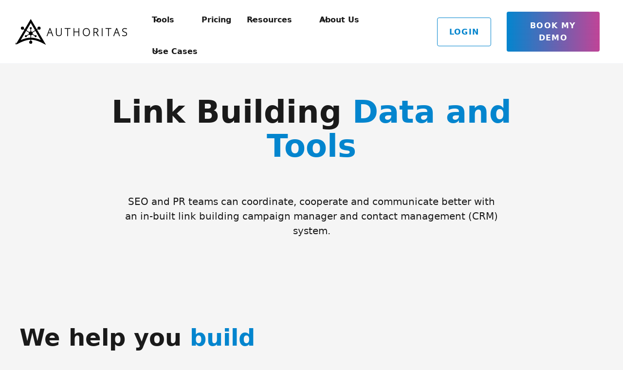

--- FILE ---
content_type: text/html
request_url: https://www.authoritas.com/link-building
body_size: 28672
content:
<!DOCTYPE html><!-- Last Published: Tue Nov 04 2025 07:55:08 GMT+0000 (Coordinated Universal Time) --><html data-wf-domain="www.authoritas.com" data-wf-page="63ee18223465de1a08c3b74c" data-wf-site="6349278eb7be8fab772447b9" lang="en"><head><meta charset="utf-8"/><title>Manage your SEO Link Building and PR Outreach | Authoritas</title><meta content="Streamline your link building and PR outreach efforts with Authoritas&#x27; backlink tools." name="description"/><meta content="Manage your SEO Link Building and PR Outreach | Authoritas" property="og:title"/><meta content="Streamline your link building and PR outreach efforts with Authoritas&#x27; backlink tools." property="og:description"/><meta content="Manage your SEO Link Building and PR Outreach | Authoritas" property="twitter:title"/><meta content="Streamline your link building and PR outreach efforts with Authoritas&#x27; backlink tools." property="twitter:description"/><meta property="og:type" content="website"/><meta content="summary_large_image" name="twitter:card"/><meta content="width=device-width, initial-scale=1" name="viewport"/><meta content="9YiDNd0N4KgfK3WFyfyn45tYFDzJlu6Ldhkw8ndQ3iM" name="google-site-verification"/><link href="https://cdn.prod.website-files.com/6349278eb7be8fab772447b9/css/newlotwww.webflow.shared.bce2edb4e.min.css" rel="stylesheet" type="text/css"/><link href="https://cdn.prod.website-files.com/6349278eb7be8fab772447b9/css/newlotwww.webflow.63ee18223465de1a08c3b74c-d83c88ee7.min.css" rel="stylesheet" type="text/css"/><link href="https://fonts.googleapis.com" rel="preconnect"/><link href="https://fonts.gstatic.com" rel="preconnect" crossorigin="anonymous"/><script src="https://ajax.googleapis.com/ajax/libs/webfont/1.6.26/webfont.js" type="text/javascript"></script><script type="text/javascript">WebFont.load({  google: {    families: ["Inter:300,regular,500,600,700,800,900","Plus Jakarta Sans:300,regular,500,600,700,800"]  }});</script><script type="text/javascript">!function(o,c){var n=c.documentElement,t=" w-mod-";n.className+=t+"js",("ontouchstart"in o||o.DocumentTouch&&c instanceof DocumentTouch)&&(n.className+=t+"touch")}(window,document);</script><link href="https://cdn.prod.website-files.com/6349278eb7be8fab772447b9/63692ad37bdfadbfd5ab42e8_authoritas-favicon-32-32.png" rel="shortcut icon" type="image/x-icon"/><link href="https://cdn.prod.website-files.com/6349278eb7be8fab772447b9/63692b1562c38adc1e98b951_authoritas-favicon-256-256-webclip.png" rel="apple-touch-icon"/><link href="https://www.authoritas.com/link-building" rel="canonical"/><style>
* {
  -webkit-font-smoothing: antialiased;
  -moz-osx-font-smoothing: grayscale;
}
</style>

<!-- Leadsy.ai Tag -->
<script id="vtag-ai-js" async src="https://r2.leadsy.ai/tag.js" data-pid="U1BBsIWMPEXFT5wD" data-version="062024"></script>

<!-- 
  Script 1: Google Tag Consent Initialization
  - Initializes the Google Tag consent mode.
  - Defaults all storage types to 'denied' unless a value is saved in localStorage.
-->
<script>
  window.dataLayer = window.dataLayer || [];
  function gtag(){dataLayer.push(arguments);}

  if(localStorage.getItem('consentMode') === null){
    gtag('consent', 'default', {
      'ad_storage': 'denied',
      'ad_user_data': 'denied',
      'ad_personalization': 'denied',
      'analytics_storage': 'denied',
      'personalization_storage': 'denied',
      'security_storage': 'denied',
      'functionality_storage': 'denied',
    });
    gtag('set', 'ads_data_redaction', false);
  } else {
    gtag('consent', 'default', JSON.parse(localStorage.getItem('consentMode')));
  }
</script>

<!-- 
  Script 2: Source Tracking via URL Parameter or Referrer
  - Checks for a `source` parameter in the URL.
  - If not found, falls back to document.referrer.
  - Stores result in a cookie for 90 days.
-->
<script>
    function getUrlParameter(name) {
        name = name.replace(/[\[]/, '\\[').replace(/[\]]/, '\\]');
        const regex = new RegExp(`[\\?&]${name}=([^&#]*)`);
        const results = regex.exec(location.search);
        return results === null ? '' : decodeURIComponent(results.replace(/\+/g, ' '));
    }

    const urlSource = getUrlParameter('source');
    const ninetyDaysInSeconds = 90 * 24 * 60 * 60;

    if (urlSource) {
        document.cookie = `source_tracker=${urlSource}; max-age=${ninetyDaysInSeconds}; path=/`;
    } else {
        const referrer = document.referrer;
        if (referrer) {
            document.cookie = `source_tracker=${referrer}; max-age=${ninetyDaysInSeconds}; path=/`;
        }
    }
</script>

<!-- 
  Script 3: Populate Hidden Form Fields with Tracked Source
  - Reads `source_tracker` cookie.
  - Populates hidden fields based on whether it's a URL (referrer) or a value (URL param).
-->
<script>
    function getCookie(name) {
        const value = `; ${document.cookie}`;
        const parts = value.split(`; ${name}=`);
        if (parts.length === 2) return parts.pop().split(';').shift();
    }

    const urlParamField = document.getElementById('form_url_param');
    const referrerField = document.getElementById('form_referrer');
    const sourceTrackerCookie = getCookie('source_tracker');

    if ((urlParamField || referrerField) && sourceTrackerCookie) {
        if (sourceTrackerCookie.startsWith('http://') || sourceTrackerCookie.startsWith('https://')) {
            if (referrerField) referrerField.value = sourceTrackerCookie;
        } else {
            if (urlParamField) urlParamField.value = sourceTrackerCookie;
        }
    }
</script>

<script>
  document.addEventListener("DOMContentLoaded", function() {
    function fillHiddenFields() {
      const urlField = document.getElementById("form_url_param");
      const refField = document.getElementById("form_referrer");

      if (!urlField && !refField) return; // bail if form not present

      const urlParams = new URLSearchParams(window.location.search);
      urlField.value = urlParams.toString();
      refField.value = document.referrer;
    }

    fillHiddenFields();
  });
</script>

<!-- Google Tag Manager -->
<script>(function(w,d,s,l,i){w[l]=w[l]||[];w[l].push({'gtm.start':
new Date().getTime(),event:'gtm.js'});var f=d.getElementsByTagName(s)[0],
j=d.createElement(s),dl=l!='dataLayer'?'&l='+l:'';j.async=true;j.src=
'https://www.googletagmanager.com/gtm.js?id='+i+dl;f.parentNode.insertBefore(j,f);
})(window,document,'script','dataLayer','GTM-W479QF');</script>
<!-- End Google Tag Manager --></head><body><div class="page-wrapper"><div class="styles w-embed"><style>

/* Snippet gets rid of top margin on first element in any rich text*/
.w-richtext>:first-child {
	margin-top: 0;
}

/* Snippet gets rid of bottom margin on last element in any rich text*/
.w-richtext>:last-child, .w-richtext ol li:last-child, .w-richtext ul li:last-child {
    margin-bottom: 0;
}

/* Snippet makes all link elements listed below to inherit color from their parent */
a, 
.w-tab-link,
.w-nav-link,
.w-dropdown-btn,
.w-dropdown-toggle,
.w-dropdown-link
{
color: inherit;
}

/* Snippet prevents all click and hover interaction with an element */
.clickable-off {
  pointer-events: none;
}

/* Snippet enables all click and hover interaction with an element */
.clickable-on{
  pointer-events: auto;
}

/* Snippet enables you to add class of div-square which creates and maintains a 1:1 dimension of a div.*/
.div-square::after {
  content: "";
  display: block;
  padding-bottom: 100%;
}

/*Hide focus outline for main content element*/
    main:focus-visible {
    outline: -webkit-focus-ring-color auto 0px;
}

/* Make sure containers never lose their center alignment*/
.container-medium, .container-small, .container-large {
  margin-right: auto !important;
  margin-left: auto !important;
}

/*Reset selects, buttons, and links styles*/
.w-input, .w-select, a {
color: #0385ce;
text-decoration: inherit;
font-size: inherit;
}

/*Apply "..." After 3 lines of Text */
.text-style-3lines {
    display: -webkit-box;
    overflow: hidden;
    -webkit-line-clamp: 3;
    -webkit-box-orient: vertical;
}

/*Apply "..." After 2 lines of Text */
.text-style-2lines {
    display: -webkit-box;
    overflow: hidden;
    -webkit-line-clamp: 2;
    -webkit-box-orient: vertical;
}

</style></div><div data-animation="default" class="navbar02_component w-nav" data-easing2="ease" fs-scrolldisable-element="smart-nav" data-easing="ease" data-collapse="medium" data-w-id="ec423caa-e551-c114-d410-46324733001a" role="banner" data-duration="400" id="top-nav"><div class="nav_bar-container"><a href="/" class="nav_bar-logo-link w-nav-brand"><img src="https://cdn.prod.website-files.com/6349278eb7be8fab772447b9/63ea0a3c74ecb79e008edf1a_Authoritas-logo-home.svg" loading="eager" width="240" height="53" alt="Authoritas logo" class="footer_bar-logo"/></a><nav role="navigation" class="nav_bar-menu w-nav-menu"><div class="navbar02_menu-left"><div data-hover="false" data-delay="300" class="navbar02_menu-dropdown w-dropdown"><div class="navbar02_dropdown-toggle w-dropdown-toggle"><div class="dropdown-icon-2 w-embed"><svg width="20" height="20" viewBox="0 0 20 20" fill="none" xmlns="http://www.w3.org/2000/svg">
<path d="M5 7.5L10 12.5L15 7.5" stroke="currentColor" stroke-width="1.67" stroke-linecap="round" stroke-linejoin="round"/>
</svg></div><div>Tools</div></div><nav class="navbar02_dropdown-list w-dropdown-list"><div class="nav_bar-container"><div class="navbar02_dropdown-content"><div class="navbar02_dropdown-content-left"><div id="w-node-_9f539ae2-f2f7-3c36-0fc5-ee3de3e6f996-4733001a" class="navbar02_dropdown-link-list"><div class="nav_bar_dropdown-link"><div id="w-node-_9f539ae2-f2f7-3c36-0fc5-ee3de3e6f99b-4733001a" class="nav_bar_icon-wrapper"><div class="icon-1x1-xsmall text-color-primary600 w-embed"><svg xmlns="http://www.w3.org/2000/svg" viewBox="0 0 576 512"><path d="M64 0C28.7 0 0 28.7 0 64v288c0 35.3 28.7 64 64 64h176l-10.7 32H160c-17.7 0-32 14.3-32 32s14.3 32 32 32h256c17.7 0 32-14.3 32-32s-14.3-32-32-32h-69.3L336 416h176c35.3 0 64-28.7 64-64V64c0-35.3-28.7-64-64-64H64zm448 64v224H64V64h448z" fill="Currentcolor"/></svg></div></div><div id="w-node-_9f539ae2-f2f7-3c36-0fc5-ee3de3e6f99d-4733001a" class="navbar02_item-right"><div class="margin-bottom margin-tiny"><div class="text-weight-semibold text-color-gray900">All-in-one SEO Platform </div></div><div class="text-size-small-2">Get an overview of our integrated <a href="/seo-platform">SEO Software platform</a> that helps you effortlessly manage all phases of an SEO project</div></div></div><div id="w-node-a8b11427-7826-4e1b-55cf-285eac779191-4733001a" class="nav_bar_dropdown-link"><div id="w-node-_9f539ae2-f2f7-3c36-0fc5-ee3de3e6f9a4-4733001a" class="nav_bar_icon-wrapper"><div class="icon-1x1-xsmall text-color-primary600 w-embed"><svg viewBox="0 0 552 512" xmlns="http://www.w3.org/2000/svg"><path d="M520 184.001C520 281.203 441.202 360 344 360c-11.22 0-22.19-1.062-32.827-3.069l-24.012 27.014A23.999 23.999 0 0 1 269.223 392H232v40c0 13.255-10.745 24-24 24h-40v40c0 13.255-10.745 24-24 24H32c-13.255 0-24-10.745-24-24v-78.059c0-6.365 2.529-12.47 7.029-16.971l161.802-161.802C171.108 221.814 168 203.271 168 184 168 86.798 246.797 8.001 343.999 8 441.488 7.999 520 86.511 520 184.001zM344 136c0 26.51 21.49 48 48 48s48-21.49 48-48-21.49-48-48-48-48 21.49-48 48z" stroke="Currentcolor" stroke-width="30" class="icons" stroke-linecap="round" stroke-linejoin="round" fill="Currentcolor" /></svg></div></div><div class="navbar02_item-right"><div class="margin-bottom margin-tiny"><div class="text-weight-semibold text-color-gray900">Keyword tools for SEO planning and performance tracking</div></div><div class="text-size-small-2 hide-mobile-landscape"><a href="/keyword-research-tool">Keyword Research</a> and <a href="/keyword-rankings">Keyword Ranking</a></div></div></div><div id="w-node-e5e73273-685d-06ad-1e0c-6d56e2bd9c80-4733001a" class="nav_bar_dropdown-link"><div class="nav_bar_icon-wrapper"><div class="icon-1x1-xsmall text-color-primary600 w-embed"><svg xmlns="http://www.w3.org/2000/svg" viewBox="0 0 512 512"><path d="M0 64c0-17.7 14.3-32 32-32h64c17.7 0 32 14.3 32 32v151.4L284.6 131c16-8.6 35.4 3 35.4 21.1v63.2L476.6 131c16-8.6 35.4 3 35.4 21.1V432c0 26.5-21.5 48-48 48H48c-26.5 0-48-21.5-48-48V64zm232 248c-8.8 0-16 7.2-16 16v48c0 8.8 7.2 16 16 16h48c8.8 0 16-7.2 16-16v-48c0-8.8-7.2-16-16-16h-48zM88 328v48c0 8.8 7.2 16 16 16h48c8.8 0 16-7.2 16-16v-48c0-8.8-7.2-16-16-16h-48c-8.8 0-16 7.2-16 16zm272-16c-8.8 0-16 7.2-16 16v48c0 8.8 7.2 16 16 16h48c8.8 0 16-7.2 16-16v-48c0-8.8-7.2-16-16-16h-48z" fill="Currentcolor"/></svg></div></div><div class="navbar02_item-right"><div class="margin-bottom margin-tiny"><div class="text-weight-semibold text-color-gray900">Big Data-driven tools for competitor analysis</div></div><div class="text-size-small-2 hide-mobile-landscape"><a href="/market-share">Market Share</a>, <a href="/visibility-explorer">Visibility Explorer</a> and <a href="/project-visibility">Project Visibility</a></div></div></div><div id="w-node-_9a041ece-b98b-2e26-12a1-bbe6413e1ec0-4733001a" class="nav_bar_dropdown-link"><div class="nav_bar_icon-wrapper"><div class="icon-1x1-xsmall text-color-primary600 w-embed"><svg xmlns="http://www.w3.org/2000/svg" viewBox="0 0 576 512"><path d="M304 240V16.6c0-9 7-16.6 16-16.6 123.7 0 224 100.3 224 224 0 9-7.6 16-16.6 16H304zM32 272c0-121.3 90.1-221.7 207-237.7 9.2-1.3 17 6.1 17 15.4V288l156.5 156.5c6.7 6.7 6.2 17.7-1.5 23.1-39.2 28-87.2 44.4-139 44.4-132.5 0-240-107.4-240-240zm526.4 16c9.3 0 16.6 7.8 15.4 17-7.7 55.9-34.6 105.6-73.9 142.3-6 5.6-15.4 5.2-21.2-.7L320 288h238.4z" fill="Currentcolor"/></svg></div></div><div class="navbar02_item-right"><div class="margin-bottom margin-tiny"><div class="text-weight-semibold text-color-gray900">Planning tools for SEO strategy</div></div><div class="text-size-small-2"><a href="/content-strategy">SEO &amp; Content Strategy</a>, <a href="/seo-forecasting">Budgeting &amp; Forecasting</a> and <a href="/seo-project-management">Project Management</a></div></div></div><div id="w-node-_36646eac-e155-a612-c73e-b038d6f43dd0-4733001a" class="nav_bar_dropdown-link"><div class="nav_bar_icon-wrapper"><div class="icon-1x1-xsmall text-color-primary600 w-embed"><svg xmlns="http://www.w3.org/2000/svg" viewBox="0 0 288 300"><g fill="Currentcolor" class="icons"><path d="M285.75 116.798 240.96 89.91c.014-.144.02-.29.02-.44V4.43A4.428 4.428 0 0 0 236.553 0h-19.49a4.43 4.43 0 0 0 0 8.858h15.06v75.746l-39.605-23.776h20.414a4.43 4.43 0 0 0 0-8.858H178.48c-.215 0-.426.02-.634.05l-16.81-10.089h51.893a4.43 4.43 0 0 0 0-8.86h-66.143c-.157 0-.31.01-.464.025L123.724 19.53c-2.069-1.242-4.838-.549-6.079 1.518l-1.545 2.575H71.194a4.43 4.43 0 0 0-4.43 4.429v47.246a4.43 4.43 0 0 0 4.43 4.428H82.42L52.002 130.4V8.858h144.59a4.428 4.428 0 0 0 4.428-4.43A4.428 4.428 0 0 0 196.591 0H47.573a4.43 4.43 0 0 0-4.431 4.429v140.726L.925 215.48a4.43 4.43 0 0 0 1.517 6.077l129.623 77.813c.993.597 2.23.78 3.353.499l51.858-12.95a4.478 4.478 0 0 0 2.723-2.02l29.577-49.264h16.976a4.432 4.432 0 0 0 4.43-4.431v-31.229l46.285-77.1a4.43 4.43 0 0 0-1.517-6.078ZM87.73 70.868H75.625V32.482h35.158L87.737 70.869h-.007Zm55.914 217.816 11.67-19.439 19.442 11.67-3.207.8-27.905 6.97Zm88.479-61.908h-7.228l7.228-12.041v12.041Zm-47.438 49.768-28.608-17.173A4.43 4.43 0 0 0 150 260.89l-17.173 28.608L10.801 216.24 122.962 29.404l154.431 92.709-92.708 154.431Z"/><path d="m153.181 80.61 32.406 19.453a4.43 4.43 0 0 0 4.56-7.597L157.74 73.013a4.43 4.43 0 0 0-4.56 7.597Zm48.609 29.18 44.558 26.747c2.236 1.341 5.22.412 6.308-1.954.927-2.024.158-4.496-1.749-5.64l-44.559-26.75a4.43 4.43 0 0 0-4.559 7.597Zm-91.554-21.9 36.457 21.886a4.43 4.43 0 0 0 4.56-7.594l-36.457-21.886a4.43 4.43 0 0 0-4.56 7.595Zm126.08 65.358-68.861-41.34a4.43 4.43 0 0 0-4.56 7.597l68.862 41.337c2.236 1.341 5.223.412 6.308-1.955.929-2.023.16-4.495-1.75-5.64Zm-12.158 20.254-121.52-72.952a4.43 4.43 0 0 0-4.56 7.594l121.52 72.952c2.237 1.341 5.223.412 6.308-1.955.93-2.025.158-4.495-1.748-5.64ZM212 193.753l-93.165-55.927a4.428 4.428 0 1 0-4.56 7.594l93.165 55.93c2.236 1.34 5.223.412 6.308-1.955.93-2.026.158-4.498-1.748-5.642ZM73.762 148.652l72.912 43.769a4.43 4.43 0 0 0 4.56-7.594L78.32 141.055a4.43 4.43 0 0 0-4.56 7.597Zm126.079 65.355-32.405-19.453a4.428 4.428 0 0 0-6.077 1.518 4.426 4.426 0 0 0 1.518 6.076l32.405 19.453c2.236 1.344 5.223.412 6.308-1.955.927-2.023.158-4.495-1.749-5.64ZM61.604 168.903l28.353 17.022a4.428 4.428 0 0 0 6.08-1.517 4.428 4.428 0 0 0-1.52-6.077l-28.354-17.022a4.43 4.43 0 0 0-4.56 7.594Zm126.079 65.357-76.961-46.202a4.43 4.43 0 1 0-4.562 7.594l76.964 46.203c2.236 1.341 5.22.412 6.308-1.955.927-2.023.158-4.495-1.749-5.64Zm-12.158 20.254-121.52-72.951a4.43 4.43 0 0 0-4.56 7.594l121.52 72.952c2.234 1.34 5.221.412 6.306-1.955.93-2.023.16-4.495-1.746-5.64Zm-85.071-23.517-48.608-29.18a4.428 4.428 0 1 0-4.56 7.594l48.609 29.18a4.427 4.427 0 0 0 6.077-1.517 4.43 4.43 0 0 0-1.518-6.077Zm44.556 26.749-28.353-17.022a4.43 4.43 0 0 0-4.56 7.594l28.354 17.022c2.236 1.342 5.223.412 6.308-1.954.93-2.024.16-4.495-1.748-5.64Z"/></g></svg></div></div><div class="navbar02_item-right"><div class="margin-bottom margin-tiny"><div class="text-weight-semibold text-color-gray900">Content tools for creating and optimising</div></div><div class="text-size-small-2"><a href="/content-optimisation">Optimise content</a>, use <a href="/seo-content-assistant">AI to create content at scale</a> and <a href="/frequently-asked-question-explorer">research consumers&#x27; questions</a></div></div></div><div id="w-node-_498c2e82-9af5-3f3a-dc5e-cf52064f6a01-4733001a" class="nav_bar_dropdown-link"><div class="nav_bar_icon-wrapper"><div class="icon-1x1-xsmall text-color-primary600 w-embed"><svg xmlns="http://www.w3.org/2000/svg" viewBox="0 0 448 512"><path d="M224 0c8.8 0 16 7.2 16 16v48h64c35.3 0 64 28.7 64 64v128c0 35.3-28.7 64-64 64H144c-35.3 0-64-28.7-64-64V128c0-35.3 28.7-64 64-64h64V16c0-8.8 7.2-16 16-16zM16 144c0-8.8 7.2-16 16-16s16 7.2 16 16v96c0 8.8-7.2 16-16 16s-16-7.2-16-16v-96zm400-16c8.8 0 16 7.2 16 16v96c0 8.8-7.2 16-16 16s-16-7.2-16-16v-96c0-8.8 7.2-16 16-16zm-256 64c17.7 0 32-14.3 32-32s-14.3-32-32-32-32 14.3-32 32 14.3 32 32 32zm160-32c0-17.7-14.3-32-32-32s-32 14.3-32 32 14.3 32 32 32 32-14.3 32-32zm-160 80c-8.8 0-16 7.2-16 16s7.2 16 16 16 16-7.2 16-16-7.2-16-16-16zm48 16c0 8.8 7.2 16 16 16s16-7.2 16-16-7.2-16-16-16-16 7.2-16 16zm80-16c-8.8 0-16 7.2-16 16s7.2 16 16 16 16-7.2 16-16-7.2-16-16-16zM96 352h256c53 0 96 43 96 96v32c0 17.7-14.3 32-32 32h-64v-64c0-17.7-14.3-32-32-32H128c-17.7 0-32 14.3-32 32v64H32c-17.7 0-32-14.3-32-32v-32c0-53 43-96 96-96zm80 112v48h-32v-48c0-8.8 7.2-16 16-16s16 7.2 16 16zm48-16c8.8 0 16 7.2 16 16v48h-32v-48c0-8.8 7.2-16 16-16zm80 16v48h-32v-48c0-8.8 7.2-16 16-16s16 7.2 16 16z" fill="Currentcolor"/></svg></div></div><div class="navbar02_item-right"><div class="margin-bottom margin-tiny"><div class="text-weight-semibold text-color-gray900">Technical SEO tools for website auditing</div></div><div class="text-size-small-2"><a href="/seo-crawler">Website crawler </a>and <a href="/page-experience">Core Web Vitals</a></div></div></div><div id="w-node-e25077c2-5561-e962-ce89-e1fb73738a32-4733001a" class="nav_bar_dropdown-link"><div class="nav_bar_icon-wrapper"><div class="icon-1x1-xsmall text-color-primary600 w-embed"><svg xmlns="http://www.w3.org/2000/svg" viewBox="0 0 576 512"><path d="M544 32c17.7 0 32 14.3 32 32v384c0 17.7-14.3 32-32 32s-32-14.3-32-32V64c0-17.7 14.3-32 32-32zM64 190.3 480 64v384l-131.1-39.8C338.2 449.5 300.7 480 256 480c-53 0-96-43-96-96 0-11 1.9-21.7 5.3-31.5L64 321.7c-.9 16.9-14.9 30.3-32 30.3-17.7 0-32-14.3-32-32V192c0-17.7 14.3-32 32-32 17.1 0 31.1 13.4 32 30.3zm239 203.9-91.6-27.8c-2.1 5.4-3.3 11.4-3.3 17.6 0 26.5 21.5 48 48 48 23 0 42.2-16.2 46.9-37.8z" fill="Currentcolor"/></svg></div></div><div class="navbar02_item-right"><div class="margin-bottom margin-tiny"><div class="text-weight-semibold text-color-gray900">Outreach and link building tools for planning and executing campaigns</div></div><div class="text-size-small-2"><a href="/backlink-analysis">Backlink Analysis</a>, <a href="/influencer-discovery">Influencer Discovery</a> and <a href="/link-building" aria-current="page" class="w--current">Link Building</a></div></div></div><div id="w-node-cf9e142f-cb8a-171c-8610-0e49616a8ab1-4733001a" class="nav_bar_dropdown-link"><div class="nav_bar_icon-wrapper"><div class="icon-1x1-xsmall text-color-primary600 w-embed"><svg xmlns="http://www.w3.org/2000/svg" viewBox="0 0 512 512"><path d="M500 89c13.8-11 16-31.2 5-45s-31.2-16-45-5L319.4 151.5 211.2 70.4c-11.7-8.8-27.8-8.5-39.2.6L12 199c-13.8 11-16 31.2-5 45s31.2 16 45 5l140.6-112.5 108.2 81.1c11.7 8.8 27.8 8.5 39.2-.6L500 89zM160 256v192c0 17.7 14.3 32 32 32s32-14.3 32-32V256c0-17.7-14.3-32-32-32s-32 14.3-32 32zM32 352v96c0 17.7 14.3 32 32 32s32-14.3 32-32v-96c0-17.7-14.3-32-32-32s-32 14.3-32 32zm288-64c-17.7 0-32 14.3-32 32v128c0 17.7 14.3 32 32 32s32-14.3 32-32V320c0-17.7-14.3-32-32-32zm96-32v192c0 17.7 14.3 32 32 32s32-14.3 32-32V256c0-17.7-14.3-32-32-32s-32 14.3-32 32z" fill="Currentcolor"/></svg></div></div><div class="navbar02_item-right"><div class="margin-bottom margin-tiny"><div class="text-weight-semibold text-color-gray900">SEO Reporting tools for tracking SEO campaigns</div></div><div class="text-size-small-2"><a href="/seo-reporting">Custom SEO Reports</a>, <a href="/seo-dashboards">SEO Dashboards</a>, <a href="/how-to-use-google-data-studio-for-seo">Google Data Studio, </a><a href="/how-to-use-google-big-query-for-seo">Big Query</a> and <a href="/seo-alerts">SEO Alerts</a></div></div></div><div class="nav_bar_dropdown-link"><div class="nav_bar_icon-wrapper"><div class="icon-1x1-xsmall text-color-primary600 w-embed"><svg xmlns="http://www.w3.org/2000/svg" viewBox="0 0 384 512"><path d="M64 0C28.7 0 0 28.7 0 64v384c0 35.3 28.7 64 64 64h256c35.3 0 64-28.7 64-64V160H256c-17.7 0-32-14.3-32-32V0H64zm192 0v128h128L256 0zM153 289l-31 31 31 31c9.4 9.4 9.4 24.6 0 33.9s-24.6 9.4-33.9 0L71 337c-9.4-9.4-9.4-24.6 0-33.9l48-48c9.4-9.4 24.6-9.4 33.9 0s9.4 24.6 0 33.9zm112-34 48 48c9.4 9.4 9.4 24.6 0 33.9l-48 48c-9.4 9.4-24.6 9.4-33.9 0s-9.4-24.6 0-33.9l31-31-31-31c-9.4-9.4-9.4-24.6 0-33.9s24.6-9.4 33.9 0z" fill="Currentcolor"/></svg></div></div><div class="navbar02_item-right"><div class="margin-bottom margin-tiny"><div class="text-weight-semibold text-color-gray900">SEO Data &amp; Integrations</div></div><div class="text-size-small-2 hide-mobile-landscape"><a href="/seo-data-integrations">Google Analytics, Search Console, AdWords, Majestic and more</a></div></div></div><div class="nav_bar_dropdown-link"><div class="nav_bar_icon-wrapper"><div class="icon-1x1-xsmall text-color-primary600 w-embed"><svg xmlns="http://www.w3.org/2000/svg" viewBox="0 0 512 512"><path d="M320 488c0 9.5-5.6 18.1-14.2 21.9s-18.8 2.3-25.8-4.1l-80-72c-5.1-4.6-7.9-11-7.9-17.8s2.9-13.3 7.9-17.8l80-72c7-6.3 17.2-7.9 25.8-4.1S320 334.5 320 344v40h16c35.3 0 64-28.7 64-64V153.3c-28.3-12.3-48-40.5-48-73.3 0-44.2 35.8-80 80-80s80 35.8 80 80c0 32.8-19.7 61-48 73.3V320c0 70.7-57.3 128-128 128h-16v40zM456 80c0-13.3-10.7-24-24-24s-24 10.7-24 24 10.7 24 24 24 24-10.7 24-24zM192 24c0-9.5 5.6-18.1 14.2-21.9S225-.2 232 6.2l80 72c5.1 4.6 7.9 11 7.9 17.8s-2.9 13.3-7.9 17.8l-80 72c-7 6.3-17.2 7.9-25.8 4.1S192 177.5 192 168v-40h-16c-35.3 0-64 28.7-64 64v166.7c28.3 12.3 48 40.5 48 73.3 0 44.2-35.8 80-80 80S0 476.2 0 432c0-32.8 19.7-61 48-73.3V192c0-70.7 57.3-128 128-128h16V24zM56 432c0 13.3 10.7 24 24 24s24-10.7 24-24-10.7-24-24-24-24 10.7-24 24z" fill="Currentcolor"/></svg></div></div><div class="navbar02_item-right"><div class="margin-bottom margin-tiny"><div class="text-weight-semibold text-color-gray900">SEO APIs</div></div><div class="text-size-small-2"><a href="/keyword-ranking-api">SERPs API</a>, <a href="/platform-api">Platform API</a> and <a href="/content-page-structure-api">Content &amp; Page Structure API</a></div></div></div><div class="nav_bar_dropdown-link"><div class="nav_bar_icon-wrapper"><div class="icon-1x1-xsmall text-color-primary600 w-embed"><svg xmlns="http://www.w3.org/2000/svg" viewBox="0 0 384 512"><path d="M64 0C28.7 0 0 28.7 0 64v384c0 35.3 28.7 64 64 64h256c35.3 0 64-28.7 64-64V160H256c-17.7 0-32-14.3-32-32V0H64zm192 0v128h128L256 0zM88 224h208c17.7 0 32 14.3 32 32v160c0 17.7-14.3 32-32 32H88c-17.7 0-32-14.3-32-32V256c0-17.7 14.3-32 32-32zm0 112h48v-48H88v48zm80 0h48v-48h-48v48zm80 0h48v-48h-48v48zm0 32v48h48v-48h-48zm-32 0h-48v48h48v-48zm-80 0H88v48h48v-48z" fill="Currentcolor"/></svg></div></div><div class="navbar02_item-right"><div class="margin-bottom margin-tiny"><div class="text-weight-semibold text-color-gray900">Google Sheets Plugin</div></div><div class="text-size-small-2 hide-mobile-landscape"><a href="/google-sheets-add-on-the-really-useful-keyword-tool">Get fresh keyword data in Google Sheets (No Code)</a></div></div></div><div class="nav_bar_dropdown-link"><div class="nav_bar_icon-wrapper"><div class="icon-1x1-xsmall text-color-primary600 w-embed"><svg xmlns="http://www.w3.org/2000/svg" viewBox="0 0 576 512"><path d="M256 32h-74.8c-27.1 0-51.3 17.1-60.3 42.6L3.1 407.2c-2 5.8-3.1 12-3.1 18.2C0 455.5 24.5 480 54.6 480H256v-64c0-17.7 14.3-32 32-32s32 14.3 32 32v64h201.4c30.2 0 54.6-24.5 54.6-54.6 0-6.2-1.1-12.4-3.1-18.2L455.1 74.6C446 49.1 421.9 32 394.8 32H320v64c0 17.7-14.3 32-32 32s-32-14.3-32-32V32zm64 192v64c0 17.7-14.3 32-32 32s-32-14.3-32-32v-64c0-17.7 14.3-32 32-32s32 14.3 32 32z" fill="Currentcolor"/></svg></div></div><div class="navbar02_item-right"><div class="margin-bottom margin-tiny"><div class="text-weight-semibold text-color-gray900">SEO Product Roadmap</div></div><div class="text-size-small-2 hide-mobile-landscape"><a href="https://theoptimisers.authoritas.com/groups/5156108/feed">We update the platform every 2 weeks. Find out what&#x27;s coming next.</a></div></div></div></div></div><div class="navbar02_dropdown-content-right"><div class="navbar02_dropdown-content-wrapper"><div class="navbar02_dropdown-blog-item-wrapper"><div class="margin-bottom margin-large"><div class="navbar02_blog-item"><div class="navbar02_blog-image-wrapper"><div class="margin-bottom margin-small"><img alt="The Authoritas team" loading="eager" src="https://cdn.prod.website-files.com/6349278eb7be8fab772447b9/636922cbcbb8389fd222d71f_authoritas-team-small.avif" class="navbar02_blog-image"/></div></div><div class="navbar02_blog-content"><div class="margin-bottom margin-tiny"><div class="text-weight-semibold text-color-gray900">What are we working on now?</div></div><div class="text-size-small-2 text-style-2lines">We update the platform every 2 weeks. Find out what&#x27;s coming next.</div><div class="button-row-2"><div class="margin-bottom"><div class="button-wrapper"><a href="https://theoptimisers.authoritas.com/groups/5156108/feed" class="button-link-2 w-inline-block"><div class="button-icon w-embed"><svg xmlns="http://www.w3.org/2000/svg" viewBox="0 0 576 512"><path d="M256 32h-74.8c-27.1 0-51.3 17.1-60.3 42.6L3.1 407.2c-2 5.8-3.1 12-3.1 18.2C0 455.5 24.5 480 54.6 480H256v-64c0-17.7 14.3-32 32-32s32 14.3 32 32v64h201.4c30.2 0 54.6-24.5 54.6-54.6 0-6.2-1.1-12.4-3.1-18.2L455.1 74.6C446 49.1 421.9 32 394.8 32H320v64c0 17.7-14.3 32-32 32s-32-14.3-32-32V32zm64 192v64c0 17.7-14.3 32-32 32s-32-14.3-32-32v-64c0-17.7 14.3-32 32-32s32 14.3 32 32z" fill="Currentcolor"/></svg></div><div class="text-block-5">Product Roadmap</div></a></div></div></div><div class="button-row-2"><div class="margin-top margin-small"><div class="button-wrapper"><a href="/seo-software-comparison" class="button-link-2 w-inline-block"><div class="button-icon w-embed"><svg xmlns="http://www.w3.org/2000/svg" viewBox="0 0 640 512"><path d="M522.1 62.4c16.8-5.6 25.8-23.7 20.2-40.5S518.6-3.9 501.9 1.6l-113 37.7C375 15.8 349.3 0 320 0c-44.2 0-80 35.8-80 80 0 3 .2 5.9.5 8.8l-122.6 40.8c-16.8 5.6-25.8 23.7-20.2 40.5s23.7 25.8 40.5 20.2l135.5-45.2c4.5 3.2 9.3 5.9 14.4 8.2V480c0 17.7 14.3 32 32 32H512c17.7 0 32-14.3 32-32s-14.3-32-32-32H352V153.3c21-9.2 37.2-27 44.2-49l125.9-42zm-396.3 211c.4-.8 1.3-1.3 2.2-1.3s1.7.5 2.2 1.3L204.9 416H51.1l74.7-142.7zM128 224c-18.8 0-36 10.4-44.7 27L5.5 399.5c-3.1 5.8-6.1 14-5.5 23.8.7 12.1 4.8 35.2 24.8 55.1C45.1 498.6 77.8 512 128 512s82.9-13.4 103.2-33.5c20-20 24.2-43 24.8-55.1.6-9.8-2.5-18-5.5-23.8L172.7 251c-8.7-16.6-25.9-27-44.7-27zm384-80c.9 0 1.7.5 2.2 1.3L588.9 288H435.1l74.7-142.7c.4-.8 1.3-1.3 2.2-1.3zm-44.7-21-77.8 148.5c-3.1 5.8-6.1 14-5.5 23.8.7 12.1 4.8 35.2 24.8 55.1 20.3 20.2 53 33.6 103.2 33.6s82.9-13.4 103.2-33.5c20-20 24.2-43 24.8-55.1.6-9.8-2.5-18-5.5-23.8L556.7 123c-8.7-16.6-25.9-27-44.7-27s-36 10.4-44.7 27z" fill="Currentcolor"/></svg></div><div class="text-block-5">Compare us vs Other SEO Tools</div></a></div></div></div></div></div></div></div></div><div class="navbar02_dropdown-right-overlay-absolute"></div></div></div></div><div class="navbar03_bottom-bar"><div class="navbar03_bottom-bar-background"></div><div class="navbar03_container"><div class="navbar03_bottom-bar-left"><a href="/demo" class="button-link-2 w-inline-block"><div class="button-icon w-embed"><svg xmlns="http://www.w3.org/2000/svg" viewBox="0 0 512 512"><path d="M256 448c141.4 0 256-93.1 256-208S397.4 32 256 32 0 125.1 0 240c0 45.1 17.7 86.8 47.7 120.9-1.9 24.5-11.4 46.3-21.4 62.9-5.5 9.2-11.1 16.6-15.2 21.6-2.1 2.5-3.7 4.4-4.9 5.7-.6.6-1 1.1-1.3 1.4l-.3.3c-4.6 4.6-5.9 11.4-3.4 17.4 2.5 6 8.3 9.9 14.8 9.9 28.7 0 57.6-8.9 81.6-19.3 22.9-10 42.4-21.9 54.3-30.6 31.8 11.5 67 17.9 104.1 17.9zM128 272c-17.7 0-32-14.3-32-32s14.3-32 32-32 32 14.3 32 32-14.3 32-32 32zm128 0c-17.7 0-32-14.3-32-32s14.3-32 32-32 32 14.3 32 32-14.3 32-32 32zm160-32c0 17.7-14.3 32-32 32s-32-14.3-32-32 14.3-32 32-32 32 14.3 32 32z" fill="Currentcolor"/></svg></div><div class="nav_cta-links">Book my demo</div></a><a href="/pricing" class="button-link-2 w-inline-block"><div class="button-icon w-embed"><svg xmlns="http://www.w3.org/2000/svg" viewBox="0 0 512 512"><path d="M256 512c141.4 0 256-114.6 256-256S397.4 0 256 0 0 114.6 0 256s114.6 256 256 256zm20.8-378.4v14.2c9.7 1.2 19.4 3.9 29 6.6 1.9.5 3.7 1 5.6 1.6 11.5 3.2 18.3 15.1 15.1 26.6s-15.1 18.2-26.6 15.1c-1.5-.4-3.1-.9-4.7-1.3-7-2-14-3.9-21.1-5.3-13.2-2.5-28.5-1.3-40.8 4-11 4.8-20.1 16.4-7.6 24.4 9.8 6.3 21.8 9.5 33.2 12.6 2.4.6 4.7 1.3 7 1.9 15.6 4.4 35.5 10.1 50.4 20.3 19.4 13.3 28.5 34.9 24.2 58.1-4.1 22.4-19.7 37.1-38.4 44.7-7.8 3.2-16.3 5.2-25.2 6.2v15.2c0 11.9-9.7 21.6-21.6 21.6s-21.6-9.7-21.6-21.6v-17.4c-14.5-3.3-28.7-7.9-42.8-12.5-11.3-3.7-17.5-16-13.7-27.3s16-17.5 27.3-13.7c2.5.8 5 1.7 7.5 2.5 11.3 3.8 22.9 7.7 34.5 9.6 17 2.5 30.6 1 39.5-2.6 12-4.8 17.7-19.1 5.9-27.1-10.1-6.9-22.6-10.3-34.5-13.5-2.3-.6-4.5-1.2-6.8-1.9-15.1-4.3-34-9.6-48.2-18.7-19.5-12.5-29.4-33.3-25.2-56.4 4-21.8 21-36.3 39-44.1 5.5-2.4 11.4-4.3 17.5-5.7v-16.1c0-11.9 9.7-21.6 21.6-21.6s21.6 9.7 21.6 21.6z" fill="Currentcolor"/></svg></div><div class="nav_cta-links">Pricing</div></a><a href="https://youtu.be/53BBlyQSkxs" target="_blank" class="button-link-2 is-hidden w-inline-block"><div class="button-icon w-embed"><svg width="20" height="20" viewBox="0 0 20 20" fill="none" xmlns="http://www.w3.org/2000/svg">
<path d="M10.0003 18.3332C14.6027 18.3332 18.3337 14.6022 18.3337 9.99984C18.3337 5.39746 14.6027 1.6665 10.0003 1.6665C5.39795 1.6665 1.66699 5.39746 1.66699 9.99984C1.66699 14.6022 5.39795 18.3332 10.0003 18.3332Z" stroke="currentColor" stroke-width="1.66667" stroke-linecap="round" stroke-linejoin="round"/>
<path d="M7.91699 7.47095C7.91699 7.07321 7.91699 6.87434 8.00011 6.76332C8.07254 6.66657 8.18342 6.60603 8.30397 6.59742C8.44231 6.58754 8.6096 6.69508 8.94416 6.91016L12.878 9.43905C13.1683 9.62569 13.3135 9.719 13.3636 9.83766C13.4074 9.94134 13.4074 10.0583 13.3636 10.162C13.3135 10.2807 13.1683 10.374 12.878 10.5606L8.94416 13.0895C8.6096 13.3046 8.44231 13.4121 8.30397 13.4023C8.18342 13.3936 8.07254 13.3331 8.00011 13.2364C7.91699 13.1253 7.91699 12.9265 7.91699 12.5287V7.47095Z" stroke="currentColor" stroke-width="1.66667" stroke-linecap="round" stroke-linejoin="round"/>
</svg></div><div class="nav_cta-links">Watch demo</div></a><a href="https://www.authoritas.com/ai-tracker-comparison" class="button-link-2 w-inline-block"><div class="button-icon w-embed"><svg xmlns="http://www.w3.org/2000/svg" viewBox="0 0 640 512"><path d="M522.1 62.4c16.8-5.6 25.8-23.7 20.2-40.5S518.6-3.9 501.9 1.6l-113 37.7C375 15.8 349.3 0 320 0c-44.2 0-80 35.8-80 80 0 3 .2 5.9.5 8.8l-122.6 40.8c-16.8 5.6-25.8 23.7-20.2 40.5s23.7 25.8 40.5 20.2l135.5-45.2c4.5 3.2 9.3 5.9 14.4 8.2V480c0 17.7 14.3 32 32 32H512c17.7 0 32-14.3 32-32s-14.3-32-32-32H352V153.3c21-9.2 37.2-27 44.2-49l125.9-42zm-396.3 211c.4-.8 1.3-1.3 2.2-1.3s1.7.5 2.2 1.3L204.9 416H51.1l74.7-142.7zM128 224c-18.8 0-36 10.4-44.7 27L5.5 399.5c-3.1 5.8-6.1 14-5.5 23.8.7 12.1 4.8 35.2 24.8 55.1C45.1 498.6 77.8 512 128 512s82.9-13.4 103.2-33.5c20-20 24.2-43 24.8-55.1.6-9.8-2.5-18-5.5-23.8L172.7 251c-8.7-16.6-25.9-27-44.7-27zm384-80c.9 0 1.7.5 2.2 1.3L588.9 288H435.1l74.7-142.7c.4-.8 1.3-1.3 2.2-1.3zm-44.7-21-77.8 148.5c-3.1 5.8-6.1 14-5.5 23.8.7 12.1 4.8 35.2 24.8 55.1 20.3 20.2 53 33.6 103.2 33.6s82.9-13.4 103.2-33.5c20-20 24.2-43 24.8-55.1.6-9.8-2.5-18-5.5-23.8L556.7 123c-8.7-16.6-25.9-27-44.7-27s-36 10.4-44.7 27z" fill="Currentcolor"/></svg></div><div class="nav_cta-links">Compare us vs Other AI Search Tools</div></a><a href="https://v7.authoritas.com/v8/frontend/auth/sign-up" class="button-link-2 w-inline-block"><div class="button-icon w-embed"><svg xmlns="http://www.w3.org/2000/svg" viewBox="0 0 576 512"><path d="M320 32c0-9.9-4.5-19.2-12.3-25.2S289.8-1.4 280.2 1L100.3 46C79 51.3 64 70.5 64 92.5V448H32c-17.7 0-32 14.3-32 32s14.3 32 32 32h288V32zm-64 224c0 17.7-10.7 32-24 32s-24-14.3-24-32 10.7-32 24-32 24 14.3 24 32zm96-128h96v384h96c17.7 0 32-14.3 32-32s-14.3-32-32-32h-32V128c0-35.3-28.7-64-64-64h-96v64z" fill="Currentcolor"/></svg></div><div class="nav_cta-links">Start for free</div></a></div><div class="navbar03_bottom-bar-right"></div></div></div></nav></div><a href="https://www.authoritas.com/app/pricing" class="navbar02_link w-nav-link">Pricing</a><div data-hover="false" data-delay="300" data-w-id="9f539ae2-f2f7-3c36-0fc5-ee3de3e6fa23" class="nav_bar_menu-dropdown w-dropdown"><div class="nav_bar_dropdown-toggle w-dropdown-toggle"><div class="dropdown-icon-2 w-embed"><svg width="20" height="20" viewBox="0 0 20 20" fill="none" xmlns="http://www.w3.org/2000/svg">
<path d="M5 7.5L10 12.5L15 7.5" stroke="currentColor" stroke-width="1.67" stroke-linecap="round" stroke-linejoin="round"/>
</svg></div><div>Resources</div></div><nav class="nav_bar_dropdown-list w-dropdown-list"><div class="nav_bar_dropdown-link-list"><a href="/blog" class="nav_bar_dropdown-link w-inline-block"><div class="nav_bar_icon-wrapper"><div class="icon-1x1-xsmall text-color-primary600 w-embed"><svg xmlns="http://www.w3.org/2000/svg" viewBox="0 0 512 512"><path d="M192 32c0 17.7 14.3 32 32 32 123.7 0 224 100.3 224 224 0 17.7 14.3 32 32 32s32-14.3 32-32C512 128.9 383.1 0 224 0c-17.7 0-32 14.3-32 32zm0 96c0 17.7 14.3 32 32 32 70.7 0 128 57.3 128 128 0 17.7 14.3 32 32 32s32-14.3 32-32c0-106-86-192-192-192-17.7 0-32 14.3-32 32zm-96 16c0-26.5-21.5-48-48-48S0 117.5 0 144v224c0 79.5 64.5 144 144 144s144-64.5 144-144-64.5-144-144-144h-16v96h16c26.5 0 48 21.5 48 48s-21.5 48-48 48-48-21.5-48-48V144z"/ fill="Currentcolor"></svg></div></div><div class="nav_bar_item-right"><div class="margin-bottom margin-tiny"><div class="text-weight-semibold text-color-gray900">Blog</div></div><div class="text-size-small-2">SEO Platform updates, SEO research studies and expert articles</div></div></a><a href="/tea-time-seo" class="nav_bar_dropdown-link w-inline-block"><div class="nav_bar_icon-wrapper"><div class="icon-1x1-xsmall text-color-primary600 w-embed"><svg xmlns="http://www.w3.org/2000/svg" viewBox="0 0 576 512"><path d="M144 64v50.7c0 8.5-3.4 16.6-9.4 22.6l-29.3 29.3c-6 6-9.4 14.1-9.4 22.6V256c0 17.7 14.3 32 32 32h64c17.7 0 32-14.3 32-32v-66.7c0-8.5-3.4-16.6-9.4-22.6l-29.3-29.3c-6-6-9.4-14.1-9.4-22.6V64H448c70.7 0 128 57.3 128 128s-57.3 128-128 128h-32v32c0 53-43 96-96 96H128c-53 0-96-43-96-96V96c0-17.7 14.3-32 32-32h80zm272 192h32c35.3 0 64-28.7 64-64s-28.7-64-64-64h-32v128z" fill="Currentcolor"/></svg></div></div><div class="nav_bar_item-right"><div class="margin-bottom margin-tiny"><div class="text-weight-semibold text-color-gray900">Tea-Time SEO Shows</div></div><div class="text-size-small-2">Watch recordings of over 75 expert SEO live streams</div></div></a><a href="https://www.youtube.com/c/authoritas" target="_blank" class="nav_bar_dropdown-link w-inline-block"><div class="nav_bar_icon-wrapper"><div class="icon-1x1-xsmall text-color-primary600 w-embed"><svg xmlns="http://www.w3.org/2000/svg" viewBox="0 0 576 512"><path d="M549.655 124.083c-6.281-23.65-24.787-42.276-48.284-48.597C458.781 64 288 64 288 64S117.22 64 74.629 75.486c-23.497 6.322-42.003 24.947-48.284 48.597-11.412 42.867-11.412 132.305-11.412 132.305s0 89.438 11.412 132.305c6.281 23.65 24.787 41.5 48.284 47.821C117.22 448 288 448 288 448s170.78 0 213.371-11.486c23.497-6.321 42.003-24.171 48.284-47.821 11.412-42.867 11.412-132.305 11.412-132.305s0-89.438-11.412-132.305zm-317.51 213.508V175.185l142.739 81.205-142.739 81.201z" fill="Currentcolor"/></svg></div></div><div class="nav_bar_item-right"><div class="margin-bottom margin-tiny"><div class="text-weight-semibold text-color-gray900">Video tutorials</div></div><div class="text-size-small-2">Learn how to get the most out of our platform with these handy videos</div></div></a><a href="/seo-ai-research-whitepapers" class="nav_bar_dropdown-link w-inline-block"><div class="nav_bar_icon-wrapper"><div class="icon-1x1-xsmall text-color-primary600 w-embed"><svg xmlns="http://www.w3.org/2000/svg" viewBox="0 0 448 512"><path class="fa-secondary" opacity=".4" d="M48 88l0 270.7c9.8-4.3 20.6-6.7 32-6.7l320 0 0-304L88 48C65.9 48 48 65.9 48 88zm80 83.2c0-32.7 26.5-59.2 59.2-59.2l2.4 0c15.9 0 31.2 6.2 42.7 17.2l7.7 7.4 7.7-7.4c11.5-11 26.8-17.2 42.7-17.2l2.4 0c32.7 0 59.2 26.5 59.2 59.2c0 16.1-6.6 31.5-18.2 42.7l-82.8 79.6L240 304.1l-11.1-10.7-82.8-79.6c-11.6-11.2-18.2-26.6-18.2-42.7z"/><path class="fa-primary" d="M0 88C0 39.4 39.4 0 88 0L424 0l24 0 0 24 0 352 0 24-24 0-8 0 0 64 8 0 24 0 0 48-24 0L80 512c-44.2 0-80-35.8-80-80c0-2.7 .1-5.4 .4-8L0 424 0 88zM80 400c-17.7 0-32 14.3-32 32s14.3 32 32 32l288 0 0-64L80 400zM48 358.7c9.8-4.3 20.6-6.7 32-6.7l320 0 0-304L88 48C65.9 48 48 65.9 48 88l0 270.7zm80-187.5c0-32.7 26.5-59.2 59.2-59.2l2.4 0c15.9 0 31.2 6.2 42.7 17.2l7.7 7.4 7.7-7.4c11.5-11 26.8-17.2 42.7-17.2l2.4 0c32.7 0 59.2 26.5 59.2 59.2c0 16.1-6.6 31.5-18.2 42.7l-82.8 79.6L240 304.1l-11.1-10.7-82.8-79.6c-11.6-11.2-18.2-26.6-18.2-42.7z" fill="Currentcolor"/></svg></div></div><div class="nav_bar_item-right"><div class="margin-bottom margin-tiny"><div class="text-weight-semibold text-color-gray900">Whitepapers</div></div><div class="text-size-small-2">Original research papers on SEO, Ai Search &amp; Large Language Models</div></div></a><a href="/seo-industry-reports" class="nav_bar_dropdown-link w-inline-block"><div class="nav_bar_icon-wrapper"><div class="icon-1x1-xsmall text-color-primary600 w-embed"><svg xmlns="http://www.w3.org/2000/svg" viewBox="0 0 384 512"><path d="M64 0C28.7 0 0 28.7 0 64v384c0 35.3 28.7 64 64 64h256c35.3 0 64-28.7 64-64V160H256c-17.7 0-32-14.3-32-32V0H64zm192 0v128h128L256 0zm40 320h-88c-8.8 0-16-7.2-16-16v-88c0-8.8 7.2-16.1 16-14.9 53.5 7.1 95.9 49.5 103 103 1.2 8.8-6.1 16-14.9 16zm-136-90v106c0 8.8 7.2 16 16 16h106c10.1 0 17.7 9.3 14.1 18.8C278.9 415.9 235.2 448 184 448c-66.3 0-120-53.7-120-120 0-51.2 32.1-94.9 77.2-112.2 9.5-3.6 18.8 4 18.8 14.1z" fill="Currentcolor"/></svg></div></div><div class="nav_bar_item-right"><div class="margin-bottom margin-tiny"><div class="text-weight-semibold text-color-gray900">SEO Market Reports</div></div><div class="text-size-small-2">Get a free big-data driven analysis of your industry</div></div></a><a href="/ultimate-seo-guides" class="nav_bar_dropdown-link w-inline-block"><div class="nav_bar_icon-wrapper"><div class="icon-1x1-xsmall text-color-primary600 w-embed"><svg xmlns="http://www.w3.org/2000/svg" viewBox="0 0 512 512"><path d="M256 512c141.4 0 256-114.6 256-256S397.4 0 256 0 0 114.6 0 256s114.6 256 256 256zm50.7-186.9-144.3 55.5c-19.4 7.5-38.5-11.6-31-31l55.5-144.3c3.3-8.5 9.9-15.1 18.4-18.4l144.3-55.5c19.4-7.5 38.5 11.6 31 31l-55.5 144.3c-3.2 8.5-9.9 15.1-18.4 18.4zM288 256c0-17.7-14.3-32-32-32s-32 14.3-32 32 14.3 32 32 32 32-14.3 32-32z" fill="Currentcolor"/></svg></div></div><div class="nav_bar_item-right"><div class="margin-bottom margin-tiny"><div class="text-weight-semibold text-color-gray900">Ultimate SEO Guides</div></div><div class="text-size-small-2">Free in-depth guides covering all aspects of SEO and Content Marketing</div></div></a><a href="/seo-software-rfp-template" class="nav_bar_dropdown-link w-inline-block"><div class="nav_bar_icon-wrapper"><div class="icon-1x1-xsmall text-color-primary600 w-embed"><svg xmlns="http://www.w3.org/2000/svg" viewBox="0 0 448 512"><path d="M48 0C21.5 0 0 21.5 0 48v416c0 26.5 21.5 48 48 48h352c26.5 0 48-21.5 48-48V48c0-26.5-21.5-48-48-48H48zm16 112c0-8.8 7.2-16 16-16h32c8.8 0 16 7.2 16 16v32c0 8.8-7.2 16-16 16H80c-8.8 0-16-7.2-16-16v-32zm0 256c0-8.8 7.2-16 16-16h32c8.8 0 16 7.2 16 16v32c0 8.8-7.2 16-16 16H80c-8.8 0-16-7.2-16-16v-32zm144 0h160c8.8 0 16 7.2 16 16s-7.2 16-16 16H208c-8.8 0-16-7.2-16-16s7.2-16 16-16zm-16-240c0-8.8 7.2-16 16-16h160c8.8 0 16 7.2 16 16s-7.2 16-16 16H208c-8.8 0-16-7.2-16-16zm16 112h160c8.8 0 16 7.2 16 16s-7.2 16-16 16H208c-8.8 0-16-7.2-16-16s7.2-16 16-16zm-52.7-27.3c6.2 6.2 6.2 16.4 0 22.6l-48 48c-6.2 6.2-16.4 6.2-22.6 0l-24-24c-6.2-6.2-6.2-16.4 0-22.6s16.4-6.2 22.6 0L96 249.4l36.7-36.7c6.2-6.2 16.4-6.2 22.6 0z" fill="Currentcolor"/></svg></div></div><div class="nav_bar_item-right"><div class="margin-bottom margin-tiny"><div class="text-weight-semibold text-color-gray900">SEO Templates</div></div><div class="text-size-small-2">Free templates you can use to complete common SEO tasks</div></div></a></div></nav></div><div data-hover="false" data-delay="300" class="nav_bar_menu-dropdown w-dropdown"><div class="nav_bar_dropdown-toggle w-dropdown-toggle"><div class="dropdown-icon-2 w-embed"><svg width="20" height="20" viewBox="0 0 20 20" fill="none" xmlns="http://www.w3.org/2000/svg">
<path d="M5 7.5L10 12.5L15 7.5" stroke="currentColor" stroke-width="1.67" stroke-linecap="round" stroke-linejoin="round"/>
</svg></div><div>About Us</div></div><nav class="nav_bar_dropdown-list w-dropdown-list"><div class="nav_bar_dropdown-link-list"><a href="/about" class="nav_bar_dropdown-link w-inline-block"><div class="nav_bar_icon-wrapper"><div class="icon-1x1-xsmall text-color-primary600 w-embed"><svg xmlns="http://www.w3.org/2000/svg" viewBox="0 0 640 512"><path d="M144 160c44.2 0 80-35.8 80-80S188.2 0 144 0 64 35.8 64 80s35.8 80 80 80zm368 0c44.2 0 80-35.8 80-80S556.2 0 512 0s-80 35.8-80 80 35.8 80 80 80zM0 298.7C0 310.4 9.6 320 21.3 320h214.1c-26.6-23.5-43.3-57.8-43.3-96 0-7.6.7-15 1.9-22.3-13.6-6.3-28.7-9.7-44.6-9.7h-42.7C47.8 192 0 239.8 0 298.7zM320 320c24 0 45.9-8.8 62.7-23.3 2.5-3.7 5.2-7.3 8-10.7 2.7-3.3 5.7-6.1 9-8.3C410 262.3 416 243.9 416 224c0-53-43-96-96-96s-96 43-96 96 43 96 96 96zm65.4 60.2c-10.3-5.9-18.1-16.2-20.8-28.2H261.3C187.7 352 128 411.7 128 485.3c0 14.7 11.9 26.7 26.7 26.7h300.5c-2.1-5.2-3.2-10.9-3.2-16.4v-3c-1.3-.7-2.7-1.5-4-2.3l-2.6 1.5c-16.8 9.7-40.5 8-54.7-9.7-4.5-5.6-8.6-11.5-12.4-17.6l-.1-.2-.1-.2-2.4-4.1-.1-.2-.1-.2c-3.4-6.2-6.4-12.6-9-19.3-8.2-21.2 2.2-42.6 19-52.3l2.7-1.5v-4.6l-2.7-1.5zM533.3 192h-42.6c-15.9 0-31 3.5-44.6 9.7 1.3 7.2 1.9 14.7 1.9 22.3 0 17.4-3.5 33.9-9.7 49 2.5.9 4.9 2 7.1 3.3l2.6 1.5c1.3-.8 2.6-1.6 4-2.3v-3c0-19.4 13.3-39.1 35.8-42.6 7.9-1.2 16-1.9 24.2-1.9s16.3.6 24.2 1.9c22.5 3.5 35.8 23.2 35.8 42.6v3c1.3.7 2.7 1.5 4 2.3l2.6-1.5c16.8-9.7 40.5-8 54.7 9.7 2.3 2.8 4.5 5.8 6.6 8.7-2.1-57.1-49-102.7-106.6-102.7zm91.3 163.9c6.3-3.6 9.5-11.1 6.8-18-2.1-5.5-4.6-10.8-7.4-15.9l-2.3-4c-3.1-5.1-6.5-9.9-10.2-14.5-4.6-5.7-12.7-6.7-19-3L574.4 311c-8.9-7.6-19.1-13.6-30.4-17.6v-21c0-7.3-4.9-13.8-12.1-14.9-6.5-1-13.1-1.5-19.9-1.5s-13.4.5-19.9 1.5c-7.2 1.1-12.1 7.6-12.1 14.9v21c-11.2 4-21.5 10-30.4 17.6l-18.2-10.5c-6.3-3.6-14.4-2.6-19 3-3.7 4.6-7.1 9.5-10.2 14.6l-2.3 3.9c-2.8 5.1-5.3 10.4-7.4 15.9-2.6 6.8.5 14.3 6.8 17.9l18.2 10.5c-1 5.7-1.6 11.6-1.6 17.6s.6 11.9 1.6 17.5l-18.2 10.5c-6.3 3.6-9.5 11.1-6.8 17.9 2.1 5.5 4.6 10.7 7.4 15.8l2.4 4.1c3 5.1 6.4 9.9 10.1 14.5 4.6 5.7 12.7 6.7 19 3l18.2-10.2c8.9 7.6 19.2 13.6 30.4 17.6v21c0 7.3 4.9 13.8 12.1 14.9 6.5 1 13.1 1.5 19.9 1.5s13.4-.5 19.9-1.5c7.2-1.1 12.1-7.6 12.1-14.9v-21c11.2-4 21.5-10 30.4-17.6l18.2 10.5c6.3 3.6 14.4 2.6 19-3 3.7-4.6 7.1-9.4 10.1-14.5l2.4-4.2c2.8-5.1 5.3-10.3 7.4-15.8 2.6-6.8-.5-14.3-6.8-17.9l-18.2-10.5c1-5.7 1.6-11.6 1.6-17.5s-.6-11.9-1.6-17.6l18.2-10.5zM552 384c0 22.1-17.9 40-40 40s-40-17.9-40-40 17.9-40 40-40 40 17.9 40 40z" fill="Currentcolor"/></svg></div></div><div class="nav_bar_item-right"><div class="margin-bottom margin-tiny"><div class="text-weight-semibold text-color-gray900">Our story</div></div><div class="text-size-small-2">The latest industry news, updates and info.</div></div></a><a href="/jobs" class="nav_bar_dropdown-link w-inline-block"><div class="nav_bar_icon-wrapper"><div class="icon-1x1-xsmall text-color-primary600 w-embed"><svg xmlns="http://www.w3.org/2000/svg" viewBox="0 0 576 512"><!--! Font Awesome Pro 6.2.0 by @fontawesome - https://fontawesome.com License - https://fontawesome.com/license (Commercial License) Copyright 2022 Fonticons, Inc.--><path d="M320 32c0-9.9-4.5-19.2-12.3-25.2S289.8-1.4 280.2 1L100.3 46C79 51.3 64 70.5 64 92.5V448H32c-17.7 0-32 14.3-32 32s14.3 32 32 32h288V32zm-64 224c0 17.7-10.7 32-24 32s-24-14.3-24-32 10.7-32 24-32 24 14.3 24 32zm96-128h96v384h96c17.7 0 32-14.3 32-32s-14.3-32-32-32h-32V128c0-35.3-28.7-64-64-64h-96v64z" fill="Currentcolor"/></svg></div></div><div class="nav_bar_item-right"><div class="margin-bottom margin-tiny"><div class="text-weight-semibold text-color-gray900">Careers</div></div><div class="text-size-small-2">Learn how our customers are making big changes.</div></div></a><a href="/contact" class="nav_bar_dropdown-link w-inline-block"><div class="nav_bar_icon-wrapper"><div class="icon-1x1-xsmall text-color-primary600 w-embed"><svg xmlns="http://www.w3.org/2000/svg" viewBox="0 0 576 512"><path d="M64 32C28.7 32 0 60.7 0 96v320c0 35.3 28.7 64 64 64h448c35.3 0 64-28.7 64-64V96c0-35.3-28.7-64-64-64H64zm80 256h64c44.2 0 80 35.8 80 80 0 8.8-7.2 16-16 16H80c-8.8 0-16-7.2-16-16 0-44.2 35.8-80 80-80zm96-96c0 35.3-28.7 64-64 64s-64-28.7-64-64 28.7-64 64-64 64 28.7 64 64zm128-32h128c8.8 0 16 7.2 16 16s-7.2 16-16 16H368c-8.8 0-16-7.2-16-16s7.2-16 16-16zm0 64h128c8.8 0 16 7.2 16 16s-7.2 16-16 16H368c-8.8 0-16-7.2-16-16s7.2-16 16-16zm0 64h128c8.8 0 16 7.2 16 16s-7.2 16-16 16H368c-8.8 0-16-7.2-16-16s7.2-16 16-16z" fill="Currentcolor"/></svg></div></div><div class="nav_bar_item-right"><div class="margin-bottom margin-tiny"><div class="text-weight-semibold text-color-gray900">Contact Us</div></div><div class="text-size-small-2">Get up and running on new features and techniques.</div></div></a><a href="https://help.authoritas.com/en/" target="_blank" class="nav_bar_dropdown-link w-inline-block"><div class="nav_bar_icon-wrapper"><div class="icon-1x1-xsmall text-color-primary600 w-embed"><svg xmlns="http://www.w3.org/2000/svg" viewBox="0 0 640 512"><path d="M0 64C0 28.7 28.7 0 64 0h288c35.3 0 64 28.7 64 64v192c0 35.3-28.7 64-64 64H202.7l-81.1 60.8c-4.8 3.6-11.3 4.2-16.8 1.5S96 374.1 96 368v-48H64c-35.3 0-64-28.7-64-64V64zm256 288h96c53 0 96-43 96-96V128h128c35.3 0 64 28.7 64 64v192c0 35.3-28.7 64-64 64h-32v48c0 6.1-3.4 11.6-8.8 14.3s-11.9 2.1-16.8-1.5L437.3 448H320c-35.3 0-64-28.7-64-64v-32zM136.2 92.4l-.4 1c-3.7 10.4 1.8 21.8 12.2 25.5s21.8-1.8 25.5-12.2l.4-1c.9-2.7 3.5-4.4 6.3-4.4h48.5c7 0 12.6 5.7 12.6 12.6 0 4.5-2.4 8.7-6.3 10.9l-37 21.3c-6.2 3.6-10 10.2-10 17.3v11.2c0 11 9 20 20 20 10.9 0 19.8-8.8 20-19.6l26.9-15.4c16.3-9.4 26.4-26.8 26.4-45.6 0-29.1-23.6-52.6-52.6-52.6h-48.5c-19.8 0-37.4 12.4-44 31.1zM234.7 248c0-14.7-11.9-26.7-26.7-26.7s-26.7 11.9-26.7 26.7 11.9 26.7 26.7 26.7 26.7-11.9 26.7-26.7z" fill="Currentcolor"/></svg></div></div><div class="nav_bar_item-right"><div class="margin-bottom margin-tiny"><div class="text-weight-semibold text-color-gray900">Help and support</div></div><div class="text-size-small-2">Learn, fix a problem, and get answers to your questions.</div></div></a></div></nav></div><div data-hover="false" data-delay="300" class="nav_bar_menu-dropdown w-dropdown"><div class="nav_bar_dropdown-toggle w-dropdown-toggle"><div class="dropdown-icon-2 w-embed"><svg width="20" height="20" viewBox="0 0 20 20" fill="none" xmlns="http://www.w3.org/2000/svg">
<path d="M5 7.5L10 12.5L15 7.5" stroke="currentColor" stroke-width="1.67" stroke-linecap="round" stroke-linejoin="round"/>
</svg></div><div>Use Cases</div></div><nav class="nav_bar_dropdown-list w-dropdown-list"><div class="nav_bar_dropdown-link-list"><a href="/case-studies" class="nav_bar_dropdown-link w-inline-block"><div class="nav_bar_icon-wrapper"><div class="icon-1x1-xsmall text-color-primary600 w-embed"><svg xmlns="http://www.w3.org/2000/svg" viewBox="0 0 640 512"><path d="M0 64C0 28.7 28.7 0 64 0h288c35.3 0 64 28.7 64 64v192c0 35.3-28.7 64-64 64H202.7l-81.1 60.8c-4.8 3.6-11.3 4.2-16.8 1.5S96 374.1 96 368v-48H64c-35.3 0-64-28.7-64-64V64zm256 288h96c53 0 96-43 96-96V128h128c35.3 0 64 28.7 64 64v192c0 35.3-28.7 64-64 64h-32v48c0 6.1-3.4 11.6-8.8 14.3s-11.9 2.1-16.8-1.5L437.3 448H320c-35.3 0-64-28.7-64-64v-32zM136.2 92.4l-.4 1c-3.7 10.4 1.8 21.8 12.2 25.5s21.8-1.8 25.5-12.2l.4-1c.9-2.7 3.5-4.4 6.3-4.4h48.5c7 0 12.6 5.7 12.6 12.6 0 4.5-2.4 8.7-6.3 10.9l-37 21.3c-6.2 3.6-10 10.2-10 17.3v11.2c0 11 9 20 20 20 10.9 0 19.8-8.8 20-19.6l26.9-15.4c16.3-9.4 26.4-26.8 26.4-45.6 0-29.1-23.6-52.6-52.6-52.6h-48.5c-19.8 0-37.4 12.4-44 31.1zM234.7 248c0-14.7-11.9-26.7-26.7-26.7s-26.7 11.9-26.7 26.7 11.9 26.7 26.7 26.7 26.7-11.9 26.7-26.7z" fill="Currentcolor"/></svg></div></div><div class="nav_bar_item-right"><div class="margin-bottom margin-tiny"><div class="text-weight-semibold text-color-gray900">Case Studies</div></div><div class="text-size-small-2">Learn, fix a problem, and get answers to your questions.</div></div></a><a href="/seo-for-ecommerce" class="nav_bar_dropdown-link w-inline-block"><div class="nav_bar_icon-wrapper"><div class="icon-1x1-xsmall text-color-primary600 w-embed"><svg xmlns="http://www.w3.org/2000/svg" viewBox="0 0 640 512"><path d="M64 24C64 10.7 74.7 0 88 0h72c11.5 0 21.4 8.2 23.6 19.5L186 32h419.8c21.2 0 36.5 20.3 30.8 40.7l-54 192c-3.9 13.8-16.5 23.3-30.8 23.3h-317l9.1 48H552c13.3 0 24 10.7 24 24s-10.7 24-24 24H224c-11.5 0-21.4-8.2-23.6-19.5L140.1 48H88c-13.3 0-24-10.7-24-24zm224 440c0 26.5-21.5 48-48 48s-48-21.5-48-48 21.5-48 48-48 48 21.5 48 48zm240 48c-26.5 0-48-21.5-48-48s21.5-48 48-48 48 21.5 48 48-21.5 48-48 48zM24 96h80c13.3 0 24 10.7 24 24s-10.7 24-24 24H24c-13.3 0-24-10.7-24-24s10.7-24 24-24zm0 80h96c13.3 0 24 10.7 24 24s-10.7 24-24 24H24c-13.3 0-24-10.7-24-24s10.7-24 24-24zm0 80h112c13.3 0 24 10.7 24 24s-10.7 24-24 24H24c-13.3 0-24-10.7-24-24s10.7-24 24-24z" fill="Currentcolor"/></svg></div></div><div class="nav_bar_item-right"><div class="margin-bottom margin-tiny"><div class="text-weight-semibold text-color-gray900">eCommerce SEO</div></div><div class="text-size-small-2">Optimising eCommerce stores is our speciality</div></div></a><a href="/enterprise-solutions" class="nav_bar_dropdown-link w-inline-block"><div class="nav_bar_icon-wrapper"><div class="icon-1x1-xsmall text-color-primary600 w-embed"><svg xmlns="http://www.w3.org/2000/svg" viewBox="0 0 512 512"><path d="M0 64c0-17.7 14.3-32 32-32h64c17.7 0 32 14.3 32 32v151.4L284.6 131c16-8.6 35.4 3 35.4 21.1v63.2L476.6 131c16-8.6 35.4 3 35.4 21.1V432c0 26.5-21.5 48-48 48H48c-26.5 0-48-21.5-48-48V64zm232 248c-8.8 0-16 7.2-16 16v48c0 8.8 7.2 16 16 16h48c8.8 0 16-7.2 16-16v-48c0-8.8-7.2-16-16-16h-48zM88 328v48c0 8.8 7.2 16 16 16h48c8.8 0 16-7.2 16-16v-48c0-8.8-7.2-16-16-16h-48c-8.8 0-16 7.2-16 16zm272-16c-8.8 0-16 7.2-16 16v48c0 8.8 7.2 16 16 16h48c8.8 0 16-7.2 16-16v-48c0-8.8-7.2-16-16-16h-48z" fill="Currentcolor"/></svg></div></div><div class="nav_bar_item-right"><div class="margin-bottom margin-tiny"><div class="text-weight-semibold text-color-gray900">Enterprise SEO</div></div><div class="text-size-small-2">Learn how MNEs use our data for international SEO</div></div></a><a href="/agency-solutions" class="nav_bar_dropdown-link w-inline-block"><div class="nav_bar_icon-wrapper"><div class="icon-1x1-xsmall text-color-primary600 w-embed"><svg xmlns="http://www.w3.org/2000/svg" viewBox="0 0 640 512"><path d="M184 88c0 30.9-25.1 56-56 56s-56-25.1-56-56 25.1-56 56-56 56 25.1 56 56zM64 245.7c-10 11.2-16 26.1-16 42.3s6 31.1 16 42.3v-84.6zm144.4-49.3C178.7 222.7 160 261.2 160 304c0 34.3 12 65.8 32 90.5V416c0 17.7-14.3 32-32 32H96c-17.7 0-32-14.3-32-32v-26.8C26.2 371.2 0 332.7 0 288c0-61.9 50.1-112 112-112h32c24 0 46.2 7.5 64.4 20.3zM448 416v-21.5c20-24.7 32-56.2 32-90.5 0-42.8-18.7-81.3-48.4-107.7C449.8 183.5 472 176 496 176h32c61.9 0 112 50.1 112 112 0 44.7-26.2 83.2-64 101.2V416c0 17.7-14.3 32-32 32h-64c-17.7 0-32-14.3-32-32zM568 88c0 30.9-25.1 56-56 56s-56-25.1-56-56 25.1-56 56-56 56 25.1 56 56zm8 157.7v84.7c10-11.3 16-26.1 16-42.3s-6-31.1-16-42.3zM320 160c-35.3 0-64-28.7-64-64s28.7-64 64-64 64 28.7 64 64-28.7 64-64 64zm-80 144c0 16.2 6 31 16 42.3v-84.6c-10 11.3-16 26.1-16 42.3zm144-42.3v84.7c10-11.3 16-26.1 16-42.3s-6-31.1-16-42.3zm64 42.3c0 44.7-26.2 83.2-64 101.2V448c0 17.7-14.3 32-32 32h-64c-17.7 0-32-14.3-32-32v-42.8c-37.8-18-64-56.5-64-101.2 0-61.9 50.1-112 112-112h32c61.9 0 112 50.1 112 112z" fill="Currentcolor"/></svg></div></div><div class="nav_bar_item-right"><div class="margin-bottom margin-tiny"><div class="text-weight-semibold text-color-gray900">SEO Agencies</div></div><div class="text-size-small-2">Run more successful SEO campaigns in less time</div></div></a><a href="/agency-partner-programme" class="nav_bar_dropdown-link w-inline-block"><div class="nav_bar_icon-wrapper"><div class="icon-1x1-xsmall text-color-primary600 w-embed"><svg xmlns="http://www.w3.org/2000/svg" viewBox="0 0 640 512"><path d="M184 88c0 30.9-25.1 56-56 56s-56-25.1-56-56 25.1-56 56-56 56 25.1 56 56zM64 245.7c-10 11.2-16 26.1-16 42.3s6 31.1 16 42.3v-84.6zm144.4-49.3C178.7 222.7 160 261.2 160 304c0 34.3 12 65.8 32 90.5V416c0 17.7-14.3 32-32 32H96c-17.7 0-32-14.3-32-32v-26.8C26.2 371.2 0 332.7 0 288c0-61.9 50.1-112 112-112h32c24 0 46.2 7.5 64.4 20.3zM448 416v-21.5c20-24.7 32-56.2 32-90.5 0-42.8-18.7-81.3-48.4-107.7C449.8 183.5 472 176 496 176h32c61.9 0 112 50.1 112 112 0 44.7-26.2 83.2-64 101.2V416c0 17.7-14.3 32-32 32h-64c-17.7 0-32-14.3-32-32zM568 88c0 30.9-25.1 56-56 56s-56-25.1-56-56 25.1-56 56-56 56 25.1 56 56zm8 157.7v84.7c10-11.3 16-26.1 16-42.3s-6-31.1-16-42.3zM320 160c-35.3 0-64-28.7-64-64s28.7-64 64-64 64 28.7 64 64-28.7 64-64 64zm-80 144c0 16.2 6 31 16 42.3v-84.6c-10 11.3-16 26.1-16 42.3zm144-42.3v84.7c10-11.3 16-26.1 16-42.3s-6-31.1-16-42.3zm64 42.3c0 44.7-26.2 83.2-64 101.2V448c0 17.7-14.3 32-32 32h-64c-17.7 0-32-14.3-32-32v-42.8c-37.8-18-64-56.5-64-101.2 0-61.9 50.1-112 112-112h32c61.9 0 112 50.1 112 112z" fill="Currentcolor"/></svg></div></div><div class="nav_bar_item-right"><div class="margin-bottom margin-tiny"><div class="text-weight-semibold text-color-gray900">Agency Partner Programme</div></div><div class="text-size-small-2">Collaborate on data-driven AI and SEO research</div></div></a><a href="/seo-process" class="nav_bar_dropdown-link w-inline-block"><div class="nav_bar_icon-wrapper"><div class="icon-1x1-xsmall text-color-primary600 w-embed"><svg xmlns="http://www.w3.org/2000/svg" viewBox="0 0 512 512"><path d="M256 512c141.4 0 256-114.6 256-256S397.4 0 256 0 0 114.6 0 256s114.6 256 256 256zm113-303L241 337c-9.4 9.4-24.6 9.4-33.9 0l-64-64c-9.4-9.4-9.4-24.6 0-33.9s24.6-9.4 33.9 0l47 47L335 175c9.4-9.4 24.6-9.4 33.9 0s9.4 24.6 0 33.9z" fill="Currentcolor"/></svg></div></div><div class="nav_bar_item-right"><div class="margin-bottom margin-tiny"><div class="text-weight-semibold text-color-gray900">The 6 Stage SEO Process</div></div><div class="text-size-small-2">Using technology to optimise your optimisation process</div></div></a><a href="/seo-data-api-solutions" class="nav_bar_dropdown-link tbd-later w-inline-block"><div class="nav_bar_icon-wrapper"><div class="icon-1x1-xsmall text-color-primary600 w-embed"><svg xmlns="http://www.w3.org/2000/svg" viewBox="0 0 448 512"><path d="M448 80v48c0 44.2-100.3 80-224 80S0 172.2 0 128V80C0 35.8 100.3 0 224 0s224 35.8 224 80zm-54.8 134.7c20.8-7.4 39.9-16.9 54.8-28.6V288c0 44.2-100.3 80-224 80S0 332.2 0 288V186.1c14.9 11.8 34 21.2 54.8 28.6C99.7 230.7 159.5 240 224 240s124.3-9.3 169.2-25.3zM0 346.1c14.9 11.8 34 21.2 54.8 28.6C99.7 390.7 159.5 400 224 400s124.3-9.3 169.2-25.3c20.8-7.4 39.9-16.9 54.8-28.6V432c0 44.2-100.3 80-224 80S0 476.2 0 432v-85.9z" fill="Currentcolor"/></svg></div></div><div class="nav_bar_item-right"><div class="margin-bottom margin-tiny"><div class="text-weight-semibold text-color-gray900">Big Data for SEO</div></div><div class="text-size-small-2">Cool stuff you can build with our SEO and SERPs APIs</div></div></a></div></nav></div></div><div class="nav_bar-menu-right"><div class="nav_bar-button-wrapper"><a href="https://ldx.authoritas.com/auth/login" class="button_landing_page is-login w-inline-block"><div>Login</div></a><a href="/demo" class="button_landing_page w-inline-block"><div>Book my Demo</div></a></div></div></nav><div class="nav_bar-menu-button w-nav-button"><div class="menu-icon_component"><div class="menu-icon_line-top"></div><div class="menu-icon_line-middle"><div class="menu-icon_line-middle-inner"></div></div><div class="menu-icon_line-bottom"></div></div></div></div></div><main class="main-wrapper"><header class="page-header_component"><div class="page-padding z-1"><div class="container-large"><div class="padding-vertical padding-xlarge"><div class="max-width-medium align-center"><h1>Link Building <span class="text-span-primary">Data and Tools</span></h1><div class="margin-top margin-small"><p class="text-size-large is-centered">SEO and PR teams can coordinate, cooperate and communicate better with an in-built link building campaign manager and contact management (CRM) system.</p><div class="button-container-2nd"></div></div></div></div></div></div></header><section class="section-layout5"><div class="page-padding"><div class="container-large"><div class="padding-vertical padding-xlarge"><div class="global-2-col"><div class="max-width-xsmall"><h2>We help you <span class="text-span-primary">build links that rank </span>your pages</h2><div class="margin-top margin-small"><p class="text-size-medium">Links are still a ranking factor.  <br/><br/>Building high quality relevant links to your site is still critical in maintaining competitiveness. The Authoritas platform has the tools and data you need to:</p></div><div class="margin-top"><div class="checklist_component"><div class="checklist_item"><div class="checklist_icon w-embed"><svg height="100%" viewBox="0 0 18 14" fill="none" xmlns="http://www.w3.org/2000/svg">
<path d="M5.6 10.6L1.4 6.4L0 7.8L5.6 13.4L17.6 1.4L16.2 0L5.6 10.6Z" fill="currentcolor"/>
</svg></div><div class="text-size-medium">Find influential people and websites</div></div><div class="checklist_item"><div class="checklist_icon w-embed"><svg height="100%" viewBox="0 0 18 14" fill="none" xmlns="http://www.w3.org/2000/svg">
<path d="M5.6 10.6L1.4 6.4L0 7.8L5.6 13.4L17.6 1.4L16.2 0L5.6 10.6Z" fill="currentcolor"/>
</svg></div><div class="text-size-medium">Build a CRM for your SEO &amp; PR teams</div></div><div class="checklist_item"><div class="checklist_icon w-embed"><svg height="100%" viewBox="0 0 18 14" fill="none" xmlns="http://www.w3.org/2000/svg">
<path d="M5.6 10.6L1.4 6.4L0 7.8L5.6 13.4L17.6 1.4L16.2 0L5.6 10.6Z" fill="currentcolor"/>
</svg></div><div class="text-size-medium">Run outreach campaigns</div></div><div class="checklist_item"><div class="checklist_icon w-embed"><svg height="100%" viewBox="0 0 18 14" fill="none" xmlns="http://www.w3.org/2000/svg">
<path d="M5.6 10.6L1.4 6.4L0 7.8L5.6 13.4L17.6 1.4L16.2 0L5.6 10.6Z" fill="currentcolor"/>
</svg></div><div class="text-size-medium">Track link building success</div></div></div><div class="report_button-bottom is-right"></div></div></div><div class="content-block"><img src="https://cdn.prod.website-files.com/6349278eb7be8fab772447b9/63d4ef92be98890f34bcc1e4_link_data_analysis.avif" loading="lazy" width="Auto" alt="" sizes="(max-width: 479px) 93vw, (max-width: 767px) 95vw, (max-width: 991px) 92vw, (max-width: 1439px) 44vw, 616px" srcset="https://cdn.prod.website-files.com/6349278eb7be8fab772447b9/63d4ef92be98890f34bcc1e4_link_data_analysis-p-500.avif 500w, https://cdn.prod.website-files.com/6349278eb7be8fab772447b9/63d4ef92be98890f34bcc1e4_link_data_analysis-p-800.avif 800w, https://cdn.prod.website-files.com/6349278eb7be8fab772447b9/63d4ef92be98890f34bcc1e4_link_data_analysis.avif 1025w" class="feature-product_image"/></div><a id="w-node-_4c1b7cfc-f2eb-314f-02ed-e6b7a157c9be-cdc92f93" href="/pricing" class="button_landing_page w-inline-block"><div class="button-link-text">Get started</div><div class="button-link-icon w-embed"><svg height="100%" viewBox="0 0 8 12" fill="none" xmlns="http://www.w3.org/2000/svg">
<path d="M0 10.6L4.6 6L0 1.4L1.4 0L7.4 6L1.4 12L0 10.6Z" fill="currentcolor"/>
</svg></div></a><div class="report_button-bottom is-right"></div></div></div></div></div></section><section class="section-layout5"><div class="page-padding"><div class="container-large"><div class="padding-vertical padding-xlarge"><div class="global-2-col"><div class="max-width-xsmall"><h2>Finding relevant and influential websites<span class="text-span-primary"> and people</span></h2><div class="margin-top margin-small"><p class="text-size-medium">Our link building software supports many of the most common and successful SEO link building strategies.</p></div><div class="margin-top margin-small"><div class="checklist_component"><div class="checklist_item"><div class="checklist_icon w-embed"><svg height="100%" viewBox="0 0 18 14" fill="none" xmlns="http://www.w3.org/2000/svg">
<path d="M5.6 10.6L1.4 6.4L0 7.8L5.6 13.4L17.6 1.4L16.2 0L5.6 10.6Z" fill="currentcolor"/>
</svg></div><div class="text-size-medium">Discover influencers in your niche</div></div><div class="checklist_item"><div class="checklist_icon w-embed"><svg height="100%" viewBox="0 0 18 14" fill="none" xmlns="http://www.w3.org/2000/svg">
<path d="M5.6 10.6L1.4 6.4L0 7.8L5.6 13.4L17.6 1.4L16.2 0L5.6 10.6Z" fill="currentcolor"/>
</svg></div><div class="text-size-medium">See which websites they write for</div></div><div class="checklist_item"><div class="checklist_icon w-embed"><svg height="100%" viewBox="0 0 18 14" fill="none" xmlns="http://www.w3.org/2000/svg">
<path d="M5.6 10.6L1.4 6.4L0 7.8L5.6 13.4L17.6 1.4L16.2 0L5.6 10.6Z" fill="currentcolor"/>
</svg></div><div class="text-size-medium">Find their social media profiles</div></div><div class="checklist_item"><div class="checklist_icon w-embed"><svg height="100%" viewBox="0 0 18 14" fill="none" xmlns="http://www.w3.org/2000/svg">
<path d="M5.6 10.6L1.4 6.4L0 7.8L5.6 13.4L17.6 1.4L16.2 0L5.6 10.6Z" fill="currentcolor"/>
</svg></div><div class="text-size-medium">Add them to your link building CRM</div></div><div class="checklist_item"><div class="checklist_icon w-embed"><svg height="100%" viewBox="0 0 18 14" fill="none" xmlns="http://www.w3.org/2000/svg">
<path d="M5.6 10.6L1.4 6.4L0 7.8L5.6 13.4L17.6 1.4L16.2 0L5.6 10.6Z" fill="currentcolor"/>
</svg></div><div class="text-size-medium">Track natural and paid links</div></div></div></div><a href="/pricing" class="button_landing_page w-inline-block"><div class="button-link-text">Try it for your niche</div><div class="button-link-icon w-embed"><svg height="100%" viewBox="0 0 8 12" fill="none" xmlns="http://www.w3.org/2000/svg">
<path d="M0 10.6L4.6 6L0 1.4L1.4 0L7.4 6L1.4 12L0 10.6Z" fill="currentcolor"/>
</svg></div></a></div><div class="content-block"><img src="https://cdn.prod.website-files.com/6349278eb7be8fab772447b9/63da7e6012c34f90c5beb5cf_Influencer-discovery-tool.avif" loading="lazy" width="Auto" alt="" sizes="(max-width: 479px) 93vw, (max-width: 767px) 95vw, (max-width: 991px) 92vw, (max-width: 1439px) 44vw, 616px" srcset="https://cdn.prod.website-files.com/6349278eb7be8fab772447b9/63da7e6012c34f90c5beb5cf_Influencer-discovery-tool-p-500.avif 500w, https://cdn.prod.website-files.com/6349278eb7be8fab772447b9/63da7e6012c34f90c5beb5cf_Influencer-discovery-tool-p-800.avif 800w, https://cdn.prod.website-files.com/6349278eb7be8fab772447b9/63da7e6012c34f90c5beb5cf_Influencer-discovery-tool.avif 1025w" class="feature-product_image"/></div></div></div></div></div></section><section class="section-layout5"><div class="page-padding"><div class="container-large"><div class="padding-vertical padding-xlarge"><div class="global-2-col"><div class="max-width-xsmall"><h2>Manage multiple<span class="text-span-primary"><br/>link building </span>campaigns</h2><div class="margin-top margin-small"><p class="text-size-medium">Our tools have been helping SEOs build relevant links for over 10 years.</p></div><div class="margin-top"><div class="checklist_component"><div class="checklist_item"><div class="checklist_icon w-embed"><svg height="100%" viewBox="0 0 18 14" fill="none" xmlns="http://www.w3.org/2000/svg">
<path d="M5.6 10.6L1.4 6.4L0 7.8L5.6 13.4L17.6 1.4L16.2 0L5.6 10.6Z" fill="currentcolor"/>
</svg></div><div class="text-size-medium">Mine your competitors&#x27; best links</div></div><div class="checklist_item"><div class="checklist_icon w-embed"><svg height="100%" viewBox="0 0 18 14" fill="none" xmlns="http://www.w3.org/2000/svg">
<path d="M5.6 10.6L1.4 6.4L0 7.8L5.6 13.4L17.6 1.4L16.2 0L5.6 10.6Z" fill="currentcolor"/>
</svg></div><div class="text-size-medium">Import links you have worked elsewhere</div></div><div class="checklist_item"><div class="checklist_icon w-embed"><svg height="100%" viewBox="0 0 18 14" fill="none" xmlns="http://www.w3.org/2000/svg">
<path d="M5.6 10.6L1.4 6.4L0 7.8L5.6 13.4L17.6 1.4L16.2 0L5.6 10.6Z" fill="currentcolor"/>
</svg></div><div class="text-size-medium">Create and assign tasks</div></div><div class="checklist_item"><div class="checklist_icon w-embed"><svg height="100%" viewBox="0 0 18 14" fill="none" xmlns="http://www.w3.org/2000/svg">
<path d="M5.6 10.6L1.4 6.4L0 7.8L5.6 13.4L17.6 1.4L16.2 0L5.6 10.6Z" fill="currentcolor"/>
</svg></div><div class="text-size-medium">Demonstrate link building results</div></div></div><div class="report_button-bottom is-right"></div></div></div><div class="content-block"><img src="https://cdn.prod.website-files.com/6349278eb7be8fab772447b9/63d84ea2c1e2aa997d19cfe0_DashboardLinks.avif" loading="lazy" width="Auto" alt="" sizes="(max-width: 479px) 93vw, (max-width: 767px) 95vw, (max-width: 991px) 92vw, (max-width: 1439px) 44vw, 616px" srcset="https://cdn.prod.website-files.com/6349278eb7be8fab772447b9/63d84ea2c1e2aa997d19cfe0_DashboardLinks-p-500.avif 500w, https://cdn.prod.website-files.com/6349278eb7be8fab772447b9/63d84ea2c1e2aa997d19cfe0_DashboardLinks-p-800.avif 800w, https://cdn.prod.website-files.com/6349278eb7be8fab772447b9/63d84ea2c1e2aa997d19cfe0_DashboardLinks.avif 1025w" class="feature-product_image"/></div><a id="w-node-_4c1b7cfc-f2eb-314f-02ed-e6b7a157c9be-cdc92f93" href="/pricing" class="button_landing_page w-inline-block"><div class="button-link-text">Give it a try</div><div class="button-link-icon w-embed"><svg height="100%" viewBox="0 0 8 12" fill="none" xmlns="http://www.w3.org/2000/svg">
<path d="M0 10.6L4.6 6L0 1.4L1.4 0L7.4 6L1.4 12L0 10.6Z" fill="currentcolor"/>
</svg></div></a><div class="report_button-bottom is-right"></div></div></div></div></div></section><section itemtype="https://schema.org/FAQPage" itemscope="itemscope" class="faq-section-accordion1"><div class="page-padding"><div class="container-large"><div class="padding-vertical padding-xlarge"><div class="margin-bottom margin-large"><div class="layout-centered"><div class="max-width-medium"><h2>FAQs about <span class="text-span-primary">link building?</span></h2><div class="margin-top margin-small"><div class="margin-bottom margin-small"><p class="faq_sub-heading">Our tools have been helping SEOs build relevant links for years.<br/>Here are some of your common link building questions answered.</p></div></div><div class="accordion1_component"><div class="accordion1_column-2"><div itemtype="https://schema.org/Question" itemscope="itemscope" itemprop="mainEntity" id="w-node-b80889a3-f180-b31e-c299-b66cbd94b726-bd94b715" class="accordion1_item"><div class="accordion1_question-wrapper"><h4 itemprop="name" class="text-size-medium text-weight-semibold">What does link building mean?</h4><div class="accordion-icon-2 w-embed"><svg height="100%" viewBox="0 0 14 14" fill="none" xmlns="http://www.w3.org/2000/svg">
<path d="M14 8H8V14H6V8H0V6H6V0H8V6H14V8Z" fill="currentcolor"/>
</svg></div></div><div itemtype="https://schema.org/Answer" itemscope="itemscope" itemprop="acceptedAnswer" class="accordion1_content-wrapper"><div class="padding-vertical padding-xsmall"><p itemprop="text">Link building is a process whereby you ask or incentivise another website owner, or a writer for a specific website, to post an article, image or other piece of content on their site and include a hypertext link to a page on your website. <br/>It has been used by search engine optimisation professionals for the past twenty years or so to increase the perceived popularity of their sites and improve the standing of their sites in Google therefore increasing their rankings and organic traffic and sales.<br/></p></div></div></div><div itemtype="https://schema.org/Question" itemscope="itemscope" itemprop="mainEntity" class="accordion1_item"><div class="accordion1_question-wrapper"><h4 itemprop="name" class="text-size-medium text-weight-semibold">Are Backlinks still important?</h4><div class="accordion-icon-2 w-embed"><svg height="100%" viewBox="0 0 14 14" fill="none" xmlns="http://www.w3.org/2000/svg">
<path d="M14 8H8V14H6V8H0V6H6V0H8V6H14V8Z" fill="currentcolor"/>
</svg></div></div><div itemtype="https://schema.org/Answer" itemscope="itemscope" itemprop="acceptedAnswer" class="accordion1_content-wrapper"><div class="padding-vertical padding-xsmall"><p itemprop="text">Conventional wisdom amongst leading SEOs is that links are still a major ranking factor alongside website performance, content, Rank Brain and so on.  <br/><br/>Even Google recognises in its Webmaster guidelines that webmasters can improve the ranking of their sites by gaining natural authoritative links from high quality sites.<br/><br/>It is likely that the importance of links has diminished over the past decade as Google has sought to find other ways to rank websites less prone to manipulation.<br/><br/>Forgetting Google and other search engines for a moment; it’s certainly a good thing from a marketing perspective for trusted sites with real visitors to link to you, as it will bring you real visitors that might buy from you.<br/></p></div></div></div><div itemtype="https://schema.org/Question" itemscope="itemscope" itemprop="mainEntity" class="accordion1_item"><div class="accordion1_question-wrapper"><h4 itemprop="name" class="text-size-medium text-weight-semibold">How many backlinks do you need to rank?</h4><div class="accordion-icon-2 w-embed"><svg height="100%" viewBox="0 0 14 14" fill="none" xmlns="http://www.w3.org/2000/svg">
<path d="M14 8H8V14H6V8H0V6H6V0H8V6H14V8Z" fill="currentcolor"/>
</svg></div></div><div itemtype="https://schema.org/Answer" itemscope="itemscope" itemprop="acceptedAnswer" class="accordion1_content-wrapper"><div class="padding-vertical padding-xsmall"><p itemprop="text">This is a difficult question to answer because it depends on a variety of factors, including your industry, the competitiveness of your keywords, and your website’s authority.<br/><br/>However, a good rule of thumb is that you need around 50-100 backlinks to rank in the top 10 for most competitive keywords. And, you need around 1,000-2,000 backlinks to rank in the top 5.<br/><br/>But, don’t forget that backlinks are only one part of the equation. You also need to have high-quality content and a strong SEO strategy.<br/></p></div></div></div><div itemtype="https://schema.org/Question" itemscope="itemscope" itemprop="mainEntity" class="accordion1_item"><div class="accordion1_question-wrapper"><h4 itemprop="name" class="text-size-medium text-weight-semibold">How do I create backlinks?</h4><div class="accordion-icon-2 w-embed"><svg height="100%" viewBox="0 0 14 14" fill="none" xmlns="http://www.w3.org/2000/svg">
<path d="M14 8H8V14H6V8H0V6H6V0H8V6H14V8Z" fill="currentcolor"/>
</svg></div></div><div itemtype="https://schema.org/Answer" itemscope="itemscope" itemprop="acceptedAnswer" class="accordion1_content-wrapper"><div class="padding-vertical padding-xsmall"><p itemprop="text">Creating backlinks is an essential part of SEO. <br/><br/>There are a number of ways to create backlinks, but not all of them are effective. <br/><br/>In order to create backlinks that will help your SEO, you need to follow a few simple steps. <br/><br/>The first step is to find high-quality websites that are relevant to your niche. <br/><br/>Then, you need to find a way to contact the webmaster or editor of those websites. <br/><br/>You can do this by email, social media, or by submitting a guest post. <br/><br/>Once you have contacted the webmaster, you need to offer them something of value in exchange for a backlink. <br/><br/>This could be a free eBook, a discount on your services, or any other type of offer that is relevant to their website. <br/><br/>This list is not exhaustive, for more comprehensive suggestions please check out our SEO guides.<br/></p><a href="https://www.authoritas.com/ultimate-seo-guides/backlinks">An SEO Guide to LInk Building</a></div></div></div></div><div class="accordion1_column-2"><div itemtype="https://schema.org/Question" itemscope="itemscope" itemprop="mainEntity" class="accordion1_item"><div class="accordion1_question-wrapper"><h4 itemprop="name" class="text-size-medium text-weight-semibold">What are the link building techniques?</h4><div class="accordion-icon-2 w-embed"><svg height="100%" viewBox="0 0 14 14" fill="none" xmlns="http://www.w3.org/2000/svg">
<path d="M14 8H8V14H6V8H0V6H6V0H8V6H14V8Z" fill="currentcolor"/>
</svg></div></div><div itemtype="https://schema.org/Answer" itemscope="itemscope" itemprop="acceptedAnswer" class="accordion1_content-wrapper"><div class="padding-vertical padding-xsmall"><p itemprop="text">There are lots of different link building techniques that you can utilise.  The best is surely, just publishing regular good quality content that your audience loves and are inspired to share, creating lots of natural links and referrals from relevant websites in your niche and on social media.  <br/><br/>Here’s some suggested options that are relevant in 2022;<br/><br/>1.	Great high-quality content and make it is easy to share (promote it if necessary)<br/><br/>2.	Ensure your PR team understands how to utilise its PR campaigns to generate relevant links from trusted sites<br/><br/>3.	Target sites and authors linking to many competing sites in your niche<br/><br/>4.	Become a trusted authority by writing quality articles and providing industry commentary on major sites in your space<br/><br/>5.	Offer free tools and calculators that other can link to or embed on their sites<br/></p></div></div></div><div itemtype="https://schema.org/Question" itemscope="itemscope" itemprop="mainEntity" class="accordion1_item"><div class="accordion1_question-wrapper"><h4 itemprop="name" class="text-size-medium text-weight-semibold">How do competitors steal backlinks?</h4><div class="accordion-icon-2 w-embed"><svg height="100%" viewBox="0 0 14 14" fill="none" xmlns="http://www.w3.org/2000/svg">
<path d="M14 8H8V14H6V8H0V6H6V0H8V6H14V8Z" fill="currentcolor"/>
</svg></div></div><div itemtype=" https://schema.org/Answer" itemscope="itemscope" itemprop="acceptedAnswer" class="accordion1_content-wrapper"><div class="padding-vertical padding-xsmall"><p itemprop="text">There are a few ways that competitors can steal your backlinks. One of the most common methods is to use link poaching tools. These tools allow you to search for websites that have linked to your competitors&#x27; websites. You can then contact these websites and ask them to link to your website instead.<br/><br/>Another common method is to use link-building tools to find broken links on other websites. <br/><br/>You can then reverse engineer the websites that are linking to these broken pages and let them know that the resource they are linking to no longer exists.  If you have a suitable replacement piece of content, then you can politely suggest that they change their external link to your site instead.<br/></p></div></div></div><div itemtype="https://schema.org/Question" itemscope="itemscope" itemprop="mainEntity" class="accordion1_item"><div class="accordion1_question-wrapper"><h4 itemprop="name" class="text-size-medium text-weight-semibold">How many backlinks per day is safe?</h4><div class="accordion-icon-2 w-embed"><svg height="100%" viewBox="0 0 14 14" fill="none" xmlns="http://www.w3.org/2000/svg">
<path d="M14 8H8V14H6V8H0V6H6V0H8V6H14V8Z" fill="currentcolor"/>
</svg></div></div><div itemtype="https://schema.org/Answer" itemscope="itemscope" itemprop="acceptedAnswer" class="accordion1_content-wrapper"><div class="padding-vertical padding-xsmall"><p itemprop="text">Again, this depends on a variety of factors. But, a good rule of thumb is to aim for 1-3 backlinks per day.<br/><br/>If you’re getting more than 3 backlinks per day, some people say you may be risking a Google penalty.  We don&#x27;t think it&#x27;s that cut and dried.  <br/><br/>Make sure you are publishing new link worthy content - otherwise a rapid increase in links to old, out-dated or stale content might look odd and could raise potential red flags.<br/></p></div></div></div><div itemtype="https://schema.org/Question" itemscope="itemscope" itemprop="mainEntity" class="accordion1_item"><div class="accordion1_question-wrapper"><h4 itemprop="name" class="text-size-medium text-weight-semibold">How many inbound links should I have?</h4><div class="accordion-icon-2 w-embed"><svg height="100%" viewBox="0 0 14 14" fill="none" xmlns="http://www.w3.org/2000/svg">
<path d="M14 8H8V14H6V8H0V6H6V0H8V6H14V8Z" fill="currentcolor"/>
</svg></div></div><div itemtype="https://schema.org/Answer" itemscope="itemscope" itemprop="acceptedAnswer" class="accordion1_content-wrapper"><div class="padding-vertical padding-xsmall"><p itemprop="text">Again, this depends on a variety of factors. Some people would say, a good rule of thumb is to aim for 500-1,000 quality inbound links.<br/><br/>But, it entirely depends on the industry you are competing in and who you are competing against on a landing page vs landing page level.<br/></p></div></div></div></div></div></div></div></div></div></div></div></section><section id="cta-std" class="section-cta5"><div class="page-padding"><div class="container-large"><div class="padding-vertical padding-xlarge"><div class="cta5_component"><div class="cta5_content-wrapper"><h2>Discover for yourself why we&#x27;re different to other SEO tools</h2><div class="margin-top margin-small"><p>If everyone else is using famous SEO brands such as SEMrush, Ahrefs or Moz then how are you going to gain a competitive advantage?</p></div><div class="button-row"><a href="/demo" class="button_landing_page is-black w-button">BOOK A MEETING</a><a href="/seo-platform" class="button_landing_page is-outlined-white w-button">Learn more</a></div></div><div class="ratio-box _4-3"><div class="content-block"><img src="https://cdn.prod.website-files.com/6349278eb7be8fab772447b9/6696468fa2bd144dc389c89c_Authoritas%20AI-Overview%20Rank%20Tracker%20SERP%20Comparison.avif" loading="lazy" width="Auto" height="Auto" alt="AI Overvieew rank tracking software screenshot of the SERPs" srcset="https://cdn.prod.website-files.com/6349278eb7be8fab772447b9/6696468fa2bd144dc389c89c_Authoritas%20AI-Overview%20Rank%20Tracker%20SERP%20Comparison-p-500.avif 500w, https://cdn.prod.website-files.com/6349278eb7be8fab772447b9/6696468fa2bd144dc389c89c_Authoritas%20AI-Overview%20Rank%20Tracker%20SERP%20Comparison.avif 960w" sizes="(max-width: 960px) 100vw, 960px" class="cta5_image"/></div></div></div></div></div></div></section><div class="section-blog-featured"><div class="page-padding"><div class="container-large"><div class="padding-vertical padding-xlarge"><div class="margin-bottom margin-large"><div class="max-width-small"><h2>Featured Posts <span class="text-span-primary">from our blog</span></h2><div class="margin-top margin-small"><div class="max-width-medium"><p class="sub-heading">Expert content from our team and our friends. Read our original SEO research studies, news about our software, algorithm updates, SEO advice and opinion.</p></div></div></div></div><div class="blog_component"><div class="blog_list-wrapper w-dyn-list"><div role="list" class="blog_list w-dyn-items"><div role="listitem" class="blog_item w-dyn-item"><article class="blog_item-link"><a href="/blog/how-to-generate-powerful-ai-prompts-from-your-google-search-console-data" class="blog_thumbnail-wrapper w-inline-block"><div class="ratio-box _4-3 no-radius"><div class="content-block"><img loading="lazy" alt="How to Generate Powerful AI Prompts from Your Google Search Console Data" src="https://cdn.prod.website-files.com/6349278eb7be8f9b302447d9/68fb3e407d5f81d9ebe308b6_GSC%20Prompts-for-AI-Search-Authoritas-thumbnail.png" sizes="100vw" srcset="https://cdn.prod.website-files.com/6349278eb7be8f9b302447d9/68fb3e407d5f81d9ebe308b6_GSC%20Prompts-for-AI-Search-Authoritas-thumbnail-p-500.png 500w, https://cdn.prod.website-files.com/6349278eb7be8f9b302447d9/68fb3e407d5f81d9ebe308b6_GSC%20Prompts-for-AI-Search-Authoritas-thumbnail.png 640w" class="blog_thumbnail-image"/></div></div></a><div class="blog_category-wrapper"><a href="/blog-category/ai-search" class="blog-category">AI Search</a></div><div class="blog_item-content"><div class="blog_item-wrapper"><a href="/blog/how-to-generate-powerful-ai-prompts-from-your-google-search-console-data" class="blog_post-title-wrapper w-inline-block"><h3 class="blog_item-title">How to Generate Powerful AI Prompts from Your Google Search Console Data</h3></a></div><div class="margin-top margin-xsmall"><p class="blog_summary w-dyn-bind-empty"></p></div><div class="report_button-bottom"><a href="/blog/how-to-generate-powerful-ai-prompts-from-your-google-search-console-data" class="button-link w-inline-block"><div class="button-link-text">Read More</div><div class="button-link-icon w-embed"><svg height="100%" viewBox="0 0 8 12" fill="none" xmlns="http://www.w3.org/2000/svg">
<path d="M0 10.6L4.6 6L0 1.4L1.4 0L7.4 6L1.4 12L0 10.6Z" fill="currentcolor"/>
</svg></div></a></div></div></article></div><div role="listitem" class="blog_item w-dyn-item"><article class="blog_item-link"><a href="/blog/chatgpt-vs-grok-ai-user-prompt-analysis" class="blog_thumbnail-wrapper w-inline-block"><div class="ratio-box _4-3 no-radius"><div class="content-block"><img loading="lazy" alt="ChatGPT vs Grok AI User Prompt Analysis" src="https://cdn.prod.website-files.com/6349278eb7be8f9b302447d9/68da23b3df72269020a01e21_rsz_prompt_complexity_comparison.png" sizes="100vw" srcset="https://cdn.prod.website-files.com/6349278eb7be8f9b302447d9/68da23b3df72269020a01e21_rsz_prompt_complexity_comparison-p-500.png 500w, https://cdn.prod.website-files.com/6349278eb7be8f9b302447d9/68da23b3df72269020a01e21_rsz_prompt_complexity_comparison.png 640w" class="blog_thumbnail-image"/></div></div></a><div class="blog_category-wrapper"><a href="/blog-category/ai-search" class="blog-category">AI Search</a></div><div class="blog_item-content"><div class="blog_item-wrapper"><a href="/blog/chatgpt-vs-grok-ai-user-prompt-analysis" class="blog_post-title-wrapper w-inline-block"><h3 class="blog_item-title">ChatGPT vs Grok AI User Prompt Analysis</h3></a></div><div class="margin-top margin-xsmall"><p class="blog_summary w-dyn-bind-empty"></p></div><div class="report_button-bottom"><a href="/blog/chatgpt-vs-grok-ai-user-prompt-analysis" class="button-link w-inline-block"><div class="button-link-text">Read More</div><div class="button-link-icon w-embed"><svg height="100%" viewBox="0 0 8 12" fill="none" xmlns="http://www.w3.org/2000/svg">
<path d="M0 10.6L4.6 6L0 1.4L1.4 0L7.4 6L1.4 12L0 10.6Z" fill="currentcolor"/>
</svg></div></a></div></div></article></div><div role="listitem" class="blog_item w-dyn-item"><article class="blog_item-link"><a href="/blog/i-analyzed-10-000-real-user-conversations-with-grok-ai---heres-what-i-found-the-rise-of-conversational-ai-search" class="blog_thumbnail-wrapper w-inline-block"><div class="ratio-box _4-3 no-radius"><div class="content-block"><img loading="lazy" alt="I Analyzed 10,000 Real User Conversations with Grok AI – Here&#x27;s What I Found: The Rise of Conversational AI Search" src="https://cdn.prod.website-files.com/6349278eb7be8f9b302447d9/68f1e41aa43ad911ed41af3d_rsz_68c7f5ad24ac0da127886e0f_28322b4e.png" sizes="100vw" srcset="https://cdn.prod.website-files.com/6349278eb7be8f9b302447d9/68f1e41aa43ad911ed41af3d_rsz_68c7f5ad24ac0da127886e0f_28322b4e-p-500.png 500w, https://cdn.prod.website-files.com/6349278eb7be8f9b302447d9/68f1e41aa43ad911ed41af3d_rsz_68c7f5ad24ac0da127886e0f_28322b4e.png 640w" class="blog_thumbnail-image"/></div></div></a><div class="blog_category-wrapper"><a href="/blog-category/marketing" class="blog-category">Marketing</a></div><div class="blog_item-content"><div class="blog_item-wrapper"><a href="/blog/i-analyzed-10-000-real-user-conversations-with-grok-ai---heres-what-i-found-the-rise-of-conversational-ai-search" class="blog_post-title-wrapper w-inline-block"><h3 class="blog_item-title">I Analyzed 10,000 Real User Conversations with Grok AI – Here&#x27;s What I Found: The Rise of Conversational AI Search</h3></a></div><div class="margin-top margin-xsmall"><p class="blog_summary w-dyn-bind-empty"></p></div><div class="report_button-bottom"><a href="/blog/i-analyzed-10-000-real-user-conversations-with-grok-ai---heres-what-i-found-the-rise-of-conversational-ai-search" class="button-link w-inline-block"><div class="button-link-text">Read More</div><div class="button-link-icon w-embed"><svg height="100%" viewBox="0 0 8 12" fill="none" xmlns="http://www.w3.org/2000/svg">
<path d="M0 10.6L4.6 6L0 1.4L1.4 0L7.4 6L1.4 12L0 10.6Z" fill="currentcolor"/>
</svg></div></a></div></div></article></div></div></div></div><div class="blog-item-embed w-embed"><!-- These styles helps to limit number of lines in BLOG TITLE AND SUMMARY -->

<style>
.blog_summary {
   overflow: hidden;
   text-overflow: ellipsis;
   display: -webkit-box;
   -webkit-line-clamp: 5; /* number of lines to show */
   -webkit-box-orient: vertical;
}
.blog_item-title {
   overflow: hidden;
   text-overflow: ellipsis;
   display: -webkit-box;
   -webkit-line-clamp: 3; /* number of lines to show */
   -webkit-box-orient: vertical;
}
</style></div></div></div></div></div><section><div class="page-padding"><div class="container-large"></div></div></section></main><aside class="footer1_component"><div class="page-padding"><div class="container-large"><div class="padding-vertical padding-xlarge"><div class="footer1_layout"><div id="w-node-e8e4b290-b292-ddb8-c2f6-a5be93efed8f-93efed8a" class="footer1_brand-wrapper"><div class="footer_logo-wrapper"><img src="https://cdn.prod.website-files.com/6349278eb7be8fab772447b9/64085cfa4d8dae8fedca302b_Authoritas-logo-home.svg" loading="lazy" width="240" height="53" alt="Authoritas logo" class="footer_bar-logo"/></div><div class="margin-top margin-small"><p class="text-size-medium">We offer battle-tested SEO &amp; AI Search software platforms, data, tools and APIs for SEO teams optimising leading brand and eCommerce sites.</p></div><div class="margin-top margin-medium"><div class="social-media_component"><a area-label="facebook" href="https://www.facebook.com/authoritas/" target="_blank" class="social-media_link w-inline-block"><img src="https://cdn.prod.website-files.com/6349278eb7be8fab772447b9/634a79c837a653723c7b9cdc_facebook.svg" loading="lazy" width="30" height="30" alt="Facebook Logo"/></a><a area-label="twitter" href="https://twitter.com/Authoritas_com" class="social-media_link w-inline-block"><img src="https://cdn.prod.website-files.com/6349278eb7be8fab772447b9/634a79c990db01cff14e00a8_twitter.svg" loading="lazy" width="30" height="30" alt="Twitter Logo" id="w-node-ff290f40-f9f4-b36a-1082-7fb1036917fc-93efed8a"/></a><a area-label="LinkedIn" href="https://www.linkedin.com/company/authoritas" class="social-media_link w-inline-block"><img src="https://cdn.prod.website-files.com/6349278eb7be8fab772447b9/634a79c8007b7f8e1973193f_linkedin.svg" loading="lazy" width="30" height="30" alt="LinkedIn Logo"/></a><a area-label="Instagram" href="https://www.youtube.com/c/authoritas" class="social-media_link w-inline-block"><img src="https://cdn.prod.website-files.com/6349278eb7be8fab772447b9/634a79c96668dd06697a76b5_youtube.svg" loading="lazy" width="30" height="30" alt="YouTube Logo" id="w-node-ab72261e-e074-19dc-ac53-b5ee85216cdc-93efed8a"/></a><a area-label="forum" href="https://theoptimisers.authoritas.com/" target="_blank" class="social-media_link w-inline-block"><img src="https://cdn.prod.website-files.com/6349278eb7be8fab772447b9/634a79c94241cc3903ddbd48_users-rays-duotone.svg" loading="lazy" width="30" height="30" alt="The Optimisers  - SEO Community Logo" id="w-node-_3e7f2dc7-9164-4fc9-37ea-4a318d993660-93efed8a"/></a></div></div></div><div class="footer1_link-column"><h2 class="footer-column-title">Pages</h2><div class="footer-link-list"><a href="/" class="footer-link">Home</a><a href="/about" class="footer-link">About</a><a href="/seo-platform" class="footer-link">Platform Overview</a><a href="/blog" class="footer-link">Blog</a><a href="/demo" class="footer-link">Book a demo</a><a href="/contact" class="footer-link">Contact Us</a></div></div><div class="footer1_link-column"><h2 class="footer-column-title">Resources</h2><div class="footer-link-list"><a href="https://help.authoritas.com/en/" class="footer-link">Help Centre</a><a href="/ultimate-seo-guides" class="footer-link">SEO Guides</a><a href="/tea-time-seo" class="footer-link">SEO Webinars</a><a href="/seo-industry-reports" class="footer-link">Industry Reports</a><a href="/case-studies" class="footer-link">Case Studies</a></div></div><div class="footer1_link-column"><h2 class="footer-column-title">Company</h2><div class="footer-link-list"><a href="mailto:support@authoritas.com?subject=Support%20enquiry%20from%20authoritas.com%20(footer)" class="footer-link">support@authoritas.com</a><a href="tel:+442089774465" class="footer-link">+44 (0)208 977 4465</a><a href="/privacy-policy" class="footer-link">Privacy Policy</a><a href="/terms-and-conditions" class="footer-link">Terms &amp; Conditions</a></div></div></div><div class="footer-last-text"><div class="footer-last-text_wrapper"><div>© Analytics SEO Limited (t/a Authoritas)</div></div><a href="#top-nav" aria-label="top-nav" class="back-to-top_icon-wrapper w-inline-block"><div class="navbar02_icon-wrapper"><div class="back-to-top_icon w-embed"><svg xmlns="http://www.w3.org/2000/svg" width="131" height="150" viewBox="0 0 336 384"><path d="M48 24C21.523 24 0 45.523 0 72v240c0 26.477 21.523 48 48 48h240c26.477 0 48-21.523 48-48V72c0-26.477-21.523-48-48-48Zm128.477 63.523 84 84c3.449 3.454 4.421 8.625 2.625 13.051C261.3 189 256.875 192 252 192h-48v72c0 13.273-10.727 24-24 24h-24c-13.273 0-24-10.727-24-24v-72H84c-4.875 0-9.227-2.926-11.102-7.426s-.824-9.676 2.625-13.05l84-84c4.653-4.649 12.301-4.649 16.954 0Zm0 0" style="stroke:none;fill-rule:nonzero;fill:#000;fill-opacity:1" fill="currentColor"/></svg></div></div></a></div></div></div></div><div class="cw-cookies"><div id="cw-cookie-banner" class="cw-cookie_banner"><div class="cw-cookie_content"><h3>Cookie Settings</h3><p>We use cookies to provide you with the best possible experience. They also allow us to analyze user behavior in order to constantly improve the website for you.</p><a href="#">See our Privacy Policy</a><div class="cw-cookie_buttons"><button id="cw-btn-reject-all" class="cw-button_secondary"><div>Reject all</div></button><button data-w-id="331097fe-a6a3-e571-854d-2a2c5c7d575a" class="cw-button_secondary"><div>I want to choose</div></button><button id="cw-btn-accept-all" class="cw-button_primary"><div>Accept All</div></button></div><div id="cw-cookie-options" class="cw-cookie_selection"><div class="w-form"><form id="email-form" name="email-form" data-name="Email Form" method="get" class="cw-cookie_options" data-wf-page-id="63ee18223465de1a08c3b74c" data-wf-element-id="331097fe-a6a3-e571-854d-2a2c5c7d5762"><label class="w-checkbox cw-cookie_checkbox"><div class="w-checkbox-input w-checkbox-input--inputType-custom cw-cookie_checkbox-check w--redirected-checked"></div><input type="checkbox" name="Necessary" id="consent-necessary" data-name="Necessary" style="opacity:0;position:absolute;z-index:-1" checked=""/><span class="w-form-label" for="Necessary">Functionality</span></label><label class="w-checkbox cw-cookie_checkbox"><div class="w-checkbox-input w-checkbox-input--inputType-custom cw-cookie_checkbox-check w--redirected-checked"></div><input type="checkbox" name="Analytics" id="consent-analytics" data-name="Analytics" style="opacity:0;position:absolute;z-index:-1" checked=""/><span class="w-form-label" for="Analytics">Analytics Storage</span></label><label class="w-checkbox cw-cookie_checkbox"><div class="w-checkbox-input w-checkbox-input--inputType-custom cw-cookie_checkbox-check w--redirected-checked"></div><input type="checkbox" name="Marketing" id="consent-ad-marketing" data-name="Marketing" style="opacity:0;position:absolute;z-index:-1" checked=""/><span class="w-form-label" for="Marketing">Ad Storage</span></label><label class="w-checkbox cw-cookie_checkbox"><div class="w-checkbox-input w-checkbox-input--inputType-custom cw-cookie_checkbox-check w--redirected-checked"></div><input type="checkbox" name="Preferences" id="consent-ad-user" data-name="Preferences" style="opacity:0;position:absolute;z-index:-1" checked=""/><span class="w-form-label" for="Preferences">Ad User Data</span></label><label class="w-checkbox cw-cookie_checkbox"><div class="w-checkbox-input w-checkbox-input--inputType-custom cw-cookie_checkbox-check w--redirected-checked"></div><input type="checkbox" name="Preferences" id="consent-ad-personalization" data-name="Preferences" style="opacity:0;position:absolute;z-index:-1" checked=""/><span class="w-form-label" for="Preferences">Ad Personalisation</span></label><label class="w-checkbox cw-cookie_checkbox"><div class="w-checkbox-input w-checkbox-input--inputType-custom cw-cookie_checkbox-check w--redirected-checked"></div><input type="checkbox" name="Preferences" id="consent-personalization" data-name="Preferences" style="opacity:0;position:absolute;z-index:-1" checked=""/><span class="w-form-label" for="Preferences">Personalization Storage</span></label><label class="w-checkbox cw-cookie_checkbox"><div class="w-checkbox-input w-checkbox-input--inputType-custom cw-cookie_checkbox-check w--redirected-checked"></div><input type="checkbox" name="Preferences" id="consent-security" data-name="Preferences" style="opacity:0;position:absolute;z-index:-1" checked=""/><span class="w-form-label" for="Preferences">Security Storage</span></label></form><div class="w-form-done"><div>Thank you! Your submission has been received!</div></div><div class="w-form-fail"><div>Oops! Something went wrong while submitting the form.</div></div></div><button id="cw-btn-accept-some" class="cw-button_secondary"><div>Accept selection</div></button></div></div></div><div id="cw-cookie-icon" class="cw-cookie_icon"><div class="cw-cookie_icon-img w-embed"><svg width="100%" height="100%" viewBox="0 0 24 24" fill="none" xmlns="http://www.w3.org/2000/svg">
<path d="M12 22.0001C10.6167 22.0001 9.31667 21.7374 8.1 21.2121C6.88333 20.6868 5.825 19.9744 4.925 19.0751C4.025 18.1751 3.31267 17.1168 2.788 15.9001C2.26333 14.6834 2.00067 13.3834 2 12.0001C2 10.7501 2.24167 9.5251 2.725 8.3251C3.20833 7.1251 3.88333 6.0541 4.75 5.1121C5.61667 4.17077 6.65833 3.41243 7.875 2.8371C9.09167 2.26177 10.425 1.97443 11.875 1.9751C12.225 1.9751 12.5833 1.99177 12.95 2.0251C13.3167 2.05843 13.6917 2.11677 14.075 2.2001C13.925 2.9501 13.975 3.65843 14.225 4.3251C14.475 4.99177 14.85 5.54577 15.35 5.9871C15.85 6.4291 16.446 6.73343 17.138 6.9001C17.83 7.06677 18.5423 7.0251 19.275 6.7751C18.8417 7.75843 18.9043 8.7001 19.463 9.6001C20.0217 10.5001 20.8507 10.9668 21.95 11.0001C21.9667 11.1834 21.9793 11.3541 21.988 11.5121C21.9967 11.6701 22.0007 11.8411 22 12.0251C22 13.3918 21.7373 14.6791 21.212 15.8871C20.6867 17.0951 19.9743 18.1534 19.075 19.0621C18.175 19.9708 17.1167 20.6874 15.9 21.2121C14.6833 21.7368 13.3833 21.9994 12 22.0001ZM10.5 10.0001C10.9167 10.0001 11.271 9.8541 11.563 9.5621C11.855 9.2701 12.0007 8.9161 12 8.5001C12 8.08343 11.854 7.7291 11.562 7.4371C11.27 7.1451 10.916 6.99943 10.5 7.0001C10.0833 7.0001 9.729 7.1461 9.437 7.4381C9.145 7.7301 8.99933 8.0841 9 8.5001C9 8.91677 9.146 9.2711 9.438 9.5631C9.73 9.8551 10.084 10.0008 10.5 10.0001ZM8.5 15.0001C8.91667 15.0001 9.271 14.8541 9.563 14.5621C9.855 14.2701 10.0007 13.9161 10 13.5001C10 13.0834 9.854 12.7291 9.562 12.4371C9.27 12.1451 8.916 11.9994 8.5 12.0001C8.08333 12.0001 7.729 12.1461 7.437 12.4381C7.145 12.7301 6.99933 13.0841 7 13.5001C7 13.9168 7.146 14.2711 7.438 14.5631C7.73 14.8551 8.084 15.0008 8.5 15.0001ZM15 16.0001C15.2833 16.0001 15.521 15.9041 15.713 15.7121C15.905 15.5201 16.0007 15.2828 16 15.0001C16 14.7168 15.904 14.4791 15.712 14.2871C15.52 14.0951 15.2827 13.9994 15 14.0001C14.7167 14.0001 14.479 14.0961 14.287 14.2881C14.095 14.4801 13.9993 14.7174 14 15.0001C14 15.2834 14.096 15.5211 14.288 15.7131C14.48 15.9051 14.7173 16.0008 15 16.0001ZM12 20.0001C14.0333 20.0001 15.8377 19.3001 17.413 17.9001C18.9883 16.5001 19.8507 14.7168 20 12.5501C19.1667 12.1834 18.5123 11.6834 18.037 11.0501C17.5617 10.4168 17.241 9.70843 17.075 8.9251C15.7917 8.74177 14.6917 8.19177 13.775 7.2751C12.8583 6.35843 12.2917 5.25843 12.075 3.9751C10.7417 3.94177 9.57067 4.18343 8.562 4.7001C7.55333 5.21677 6.712 5.87943 6.038 6.6881C5.362 7.4961 4.853 8.3751 4.511 9.3251C4.169 10.2751 3.99867 11.1668 4 12.0001C4 14.2168 4.779 16.1044 6.337 17.6631C7.895 19.2218 9.78267 20.0008 12 20.0001Z" fill="black"/>
</svg></div></div><div class="cw-cookie_script w-embed w-script"><!-- Cookie Consent Mode by Code & Wander -->
<script>
	// Check selection
  document.getElementById('cw-cookie-icon').addEventListener('click', function() {
  	setConsentCheckboxes();
    hideOptions();
  	document.getElementById('cw-cookie-banner').style.display = 'block';
  })
  
  // Hide Cookie Banner
  function hideBanner() {
    document.getElementById('cw-cookie-banner').style.display = 'none';
  }
  
  // Hide more options
  function hideOptions() {
  	document.getElementById('cw-cookie-options').style.height = '0px';
  }
	
  // If consentMode has not been set, show Cookie Banner
  if(localStorage.getItem('consentMode') === null) {
  	document.getElementById('cw-cookie-banner').style.display = 'block';
  }
  
  //Logic to populate the preferences
  function setConsentCheckboxes() {
  	uncheckAllConsentCheckboxes();
  	
    const consentModeString = localStorage.getItem('consentMode');

  	if (consentModeString) {
    	const consentMode = JSON.parse(consentModeString);
      
        const consentMapping = {
          'functionality_storage': 'consent-necessary',
          'ad_storage': 'consent-ad-marketing',
          'analytics_storage': 'consent-analytics',
          'ad_user_data': 'consent-ad-user',
          'ad_personalization': 'consent-ad-personalization',
          'personalization_storage': 'consent-personalization',
          'security_storage': 'consent-security',
        };

        Object.entries(consentMapping).forEach(([storageKey, checkboxId]) => {
          const checkbox = document.getElementById(checkboxId);

         if (checkbox) {
            const isChecked = consentMode[storageKey] === 'granted';
            checkbox.checked = isChecked;

            const checkboxDiv = checkbox.previousElementSibling;
            if (checkboxDiv) {
              if (isChecked) {
                checkboxDiv.classList.add('w--redirected-checked');
              } else {
                checkboxDiv.classList.remove('w--redirected-checked');
              }
            }
          }
    	});
  	}
	}
  
  //Logic to uncheck all checkboxes
  function uncheckAllConsentCheckboxes() {
  	['consent-analytics', 'consent-ad-personalization', 'consent-ad-marketing', 'consent-ad-user', 'consent-personalization', 'consent-security'].forEach(checkboxId => {
    	const checkbox = document.getElementById(checkboxId);
    	if (checkbox) {
      checkbox.checked = false;
      
        const checkboxDiv = checkbox.previousElementSibling;
        if (checkboxDiv && checkboxDiv.classList.contains('w--redirected-checked')) {
          checkboxDiv.classList.remove('w--redirected-checked');
        }
    	}	
  	});
	}

  // Logic to update the preferences
  document.getElementById('cw-btn-accept-all').addEventListener('click', function() {
    setConsent({
      necessary: true,
      analytics: true,
      adpersonalized: true,
      admarketing: true,
      aduser: true,
      personalized: true,
      security: true,
    });
    hideBanner();
  });

  document.getElementById('cw-btn-accept-some').addEventListener('click', function() {
    setConsent({
      necessary: true,
      analytics: document.getElementById('consent-analytics').checked,
      adpersonalized: document.getElementById('consent-ad-personalization').checked,
      admarketing: document.getElementById('consent-ad-marketing').checked,
      aduser: document.getElementById('consent-ad-user').checked,
      personalized: document.getElementById('consent-personalization').checked,
      security: document.getElementById('consent-security').checked,
    });
    hideBanner();
  });

  document.getElementById('cw-btn-reject-all').addEventListener('click', function() {
    setConsent({
      necessary: true,
      analytics: false,
      adpersonalized: false,
      admarketing: false,
      aduser: false,
      personalized: false,
      security: false
    });
    hideBanner();
  }); 
  
  // Map the preferences to Google Consent Mode 
  function setConsent(consent) {
    const consentMode = {
      'functionality_storage': consent.necessary ? 'granted' : 'denied',
      'ad_user_data': consent.aduser ? 'granted' : 'denied',
      'ad_storage': consent.admarketing ? 'granted' : 'denied',
      'analytics_storage': consent.analytics ? 'granted' : 'denied',
      'ad_personalization': consent.adpersonalized ? 'granted' : 'denied',
      'personalization_storage': consent.personalized ? 'granted' : 'denied',
      'security_storage': consent.security ? 'granted' : 'denied',
    };
    gtag('consent', 'update', consentMode);  
    localStorage.setItem('consentMode', JSON.stringify(consentMode));
  }
  
</script></div></div></aside></div><script src="https://d3e54v103j8qbb.cloudfront.net/js/jquery-3.5.1.min.dc5e7f18c8.js?site=6349278eb7be8fab772447b9" type="text/javascript" integrity="sha256-9/aliU8dGd2tb6OSsuzixeV4y/faTqgFtohetphbbj0=" crossorigin="anonymous"></script><script src="https://cdn.prod.website-files.com/6349278eb7be8fab772447b9/js/webflow.dc275adf.a4b1be7b3af45952.js" type="text/javascript"></script><script>
document.addEventListener("DOMContentLoaded", function () {
  // Helper: get cookie by name
  function getCookie(name) {
    const value = `; ${document.cookie}`;
    const parts = value.split(`; ${name}=`);
    if (parts.length === 2) return parts.pop().split(";").shift();
  }

  function fillHiddenFields() {
    const urlField = document.getElementById("form_url_param");
    const refField = document.getElementById("form_referrer");

    if (!urlField || !refField) {
      console.warn("⚠️ Hidden fields not found yet");
      return false;
    }

    // 1. Try cookie first
    const sourceTrackerCookie = getCookie("source_tracker");
    if (sourceTrackerCookie) {
      if (sourceTrackerCookie.startsWith("http://") || sourceTrackerCookie.startsWith("https://")) {
        refField.value = sourceTrackerCookie;
      } else {
        urlField.value = sourceTrackerCookie;
      }
    }

    // 2. Always set fresh values as backup
    const urlParams = new URLSearchParams(window.location.search);
    if (urlParams.toString()) urlField.value = urlParams.toString();
    if (document.referrer) refField.value = document.referrer;

    console.log("✅ Hidden fields set:", {
      url_param: urlField.value,
      referrer: refField.value,
    });

    return true;
  }

  // Run immediately after DOM ready
  if (!fillHiddenFields()) {
    // Retry a few times in case Webflow injected forms late
    let retries = 0;
    const interval = setInterval(() => {
      if (fillHiddenFields() || retries > 10) clearInterval(interval);
      retries++;
    }, 500);
  }
});
</script>

<!-- Google Tag Manager (noscript) -->
<noscript><iframe src="https://www.googletagmanager.com/ns.html?id=GTM-W479QF"
height="0" width="0" style="display:none;visibility:hidden"></iframe></noscript>
<!-- End Google Tag Manager (noscript) --><script src="https://hubspotonwebflow.com/assets/js/form-124.js" type="text/javascript" integrity="sha384-bjyNIOqAKScdeQ3THsDZLGagNN56B4X2Auu9YZIGu+tA/PlggMk4jbWruG/P6zYj" crossorigin="anonymous"></script></body></html>

--- FILE ---
content_type: text/css
request_url: https://cdn.prod.website-files.com/6349278eb7be8fab772447b9/css/newlotwww.webflow.63ee18223465de1a08c3b74c-d83c88ee7.min.css
body_size: 16916
content:
:root{--body-background:whitesmoke;--text-black:#1a1a1a;--primary:#0385ce;--primary-light:#039be5;--icons-background:#0385ce26;--light-grey:#d0d5dd;--alice-blue:#d0e4ef;--text-grey:#888;--ai-search-purple-new:#755bc5;--border-off-white:#d8d8d8;--background-text-bubble:#dce5ec;--background-light-blue:#e9f0f4;--white:white;--ai-search-pink-new:#c04497;--color:white;--transparent:#f249c800;--ai-search-lilac-new:#8576a3;--ai-search-grey-new:#7d7f83;--system-ui:system-ui,-apple-system,BlinkMacSystemFont,"Segoe UI",Roboto,Oxygen,Ubuntu,Cantarell,"Fira Sans","Droid Sans","Helvetica Neue",sans-serif}body{background-color:var(--body-background);color:var(--text-black);font-family:system-ui,-apple-system,BlinkMacSystemFont,Segoe UI,Roboto,Oxygen,Ubuntu,Cantarell,Fira Sans,Droid Sans,Helvetica Neue,sans-serif;font-size:1rem;line-height:1.6}h1{margin-top:0;margin-bottom:0;font-size:4rem;font-weight:700;line-height:1.1}h2{margin-top:0;margin-bottom:0;font-size:3rem;font-weight:700;line-height:1.2}h3{margin-top:0;margin-bottom:0;font-size:1.75rem;font-weight:700;line-height:1.3}h4{margin-top:0;margin-bottom:0;font-size:1.25rem;font-weight:700;line-height:1.5}h5{margin-top:0;margin-bottom:0;font-size:.875rem;font-weight:700;line-height:1.5}h6{margin-top:0;margin-bottom:0;font-size:.75rem;font-weight:700;line-height:1.5}p{margin-bottom:0}a{color:var(--primary);text-decoration:underline}li{text-align:left;margin-bottom:.25rem}img{max-width:100%;display:inline-block}blockquote{border-left:.25rem solid var(--primary);color:var(--primary);margin-bottom:.625rem;padding:.625rem 1.25rem;font-size:1.125rem;font-style:italic;font-weight:600;line-height:6rem;text-decoration:none}figure{margin-bottom:10px}.w-checkbox{margin-bottom:5px;padding-left:20px;display:block}.w-checkbox:before{content:" ";grid-area:1/1/2/2;display:table}.w-checkbox:after{content:" ";clear:both;grid-area:1/1/2/2;display:table}.w-checkbox-input{float:left;margin:4px 0 0 -20px;line-height:normal}.w-checkbox-input--inputType-custom{border:1px solid #ccc;border-radius:2px;width:12px;height:12px}.w-checkbox-input--inputType-custom.w--redirected-checked{background-color:#3898ec;background-image:url(https://d3e54v103j8qbb.cloudfront.net/static/custom-checkbox-checkmark.589d534424.svg);background-position:50%;background-repeat:no-repeat;background-size:cover;border-color:#3898ec}.w-checkbox-input--inputType-custom.w--redirected-focus{box-shadow:0 0 3px 1px #3898ec}.blog_item-link{box-shadow:0 0 2.5rem 0 var(--icons-background);color:var(--text-black);cursor:pointer;background-color:#fff;border-radius:.25rem;flex-flow:column;justify-content:center;width:100%;height:100%;font-size:1rem;text-decoration:none;display:flex;overflow:visible}.blog_item-link:hover{text-decoration:none}.social-media_link{border:1px solid var(--light-grey);background-color:#d0e4ef;border-radius:.25rem;justify-content:center;align-items:center;width:3rem;height:3rem;margin-top:.5rem;margin-bottom:.5rem;padding:.5rem;transition:all .2s;display:flex;box-shadow:0 1px 2px #1018280d}.social-media_link:hover{filter:brightness(120%)}.social-media_link.is-small{background-color:var(--alice-blue);width:2.5rem;height:2.5rem}.accordion1_content-wrapper{display:block;overflow:hidden}.testimonial1_component{background-color:#0000;max-width:40rem;height:auto;margin-left:auto;margin-right:auto;box-shadow:0 0 2.5rem #0000000d}.blog_list-wrapper{grid-column-gap:0px;grid-row-gap:0px;color:#1a1a1a;border-radius:.25rem;flex-direction:column;grid-template-rows:auto;grid-template-columns:.7fr 1fr;grid-auto-columns:1fr;justify-content:flex-start;align-items:flex-start;width:100%;text-decoration:none;display:flex;position:relative}.blog_list-wrapper:hover{text-decoration:none}.cta5_image{object-fit:cover;border-radius:6px;width:100%;position:absolute;inset:0% 0% auto}.checklist_icon{color:var(--primary);justify-content:center;align-items:center;height:1rem;margin-right:1rem;display:flex}.checklist_icon.is_ai-search{color:var(--ai-search-purple-new)}.blog_list{grid-column-gap:2rem;grid-row-gap:2rem;grid-template-rows:auto;grid-template-columns:minmax(200px,1fr) 1fr 1fr;grid-auto-columns:1fr;grid-auto-flow:row;align-content:space-between;align-items:stretch;display:grid;overflow:visible}.footer1_layout{grid-column-gap:1rem;grid-row-gap:1rem;grid-template-rows:auto;grid-template-columns:2fr 1fr 1fr 1fr;grid-auto-columns:1fr;place-content:stretch space-around;justify-items:stretch;display:grid}.max-width-small{text-align:center;flex-direction:column;justify-content:center;align-items:center;max-width:48rem;display:block}.max-width-small.align-center{flex-wrap:nowrap;align-content:flex-start}.button-link-icon{justify-content:flex-end;align-items:center;height:.75rem;margin-top:-2px;font-size:.75rem;font-weight:800;display:inline-block;position:relative}.button-link-icon.is-white{color:var(--body-background)}.testimonial-client-name-wrapper{margin-left:1rem}.social-media_component{grid-column-gap:.75rem;grid-row-gap:.75rem;grid-template-rows:auto;grid-template-columns:max-content max-content max-content max-content max-content;grid-auto-columns:1fr;display:grid;position:static;top:4rem}.max-width-xsmall{width:auto;display:block}.page-header_component{flex-direction:column;justify-content:center;align-items:center;display:flex;position:relative;overflow:hidden}.testimonial1_slide-nav{display:none}.button-link{grid-row-gap:40px;text-align:left;flex-direction:row;grid-template-rows:auto;grid-template-columns:max-content max-content;grid-auto-columns:1fr;justify-content:center;align-items:center;margin-top:auto;margin-bottom:.5rem;margin-right:.5rem;padding:.5rem;font-style:normal;display:flex;position:static;inset:auto auto 0%}.button-link.is-thin{padding-top:0}.button-link.is-bottom{flex-direction:row;flex:0 auto;align-self:auto;align-items:center;margin-bottom:1rem;padding-top:0;display:block}.faq-section-accordion1{justify-content:center;display:flex}.z-1{z-index:1;position:relative}.features2_content{flex-direction:column;align-items:flex-start;min-height:auto;padding:.5rem 2rem;position:relative}.testimonial-client{grid-template-rows:auto;grid-template-columns:max-content max-content;grid-auto-columns:1fr;align-items:center;display:flex}.button-row{grid-column-gap:1.5rem;grid-row-gap:0rem;grid-template-rows:auto;grid-template-columns:auto;grid-auto-columns:auto;grid-auto-flow:column;justify-content:start;margin-top:3rem;display:grid}.button-row.is-margin-top-none{margin-top:0}.testimonial-headshot{object-fit:cover;border-radius:50%;width:4rem;height:4rem}.accordion1_component{grid-column-gap:2.5rem;grid-row-gap:2.5rem;grid-template-rows:auto;grid-template-columns:minmax(200px,1fr) 1fr;grid-auto-columns:1fr;align-items:start;margin-left:auto;margin-right:auto;display:grid}.accordion1_component.is-single-coloumn{grid-column-gap:2.5rem;grid-row-gap:0rem;grid-column-gap:2.5rem;grid-row-gap:0rem;grid-template-columns:1fr}.cta5_component{grid-column-gap:1rem;grid-row-gap:1rem;background-image:linear-gradient(180deg,var(--primary),var(--primary-light));color:#fff;border-radius:.25rem;grid-template-rows:auto;grid-template-columns:1fr .75fr;grid-auto-columns:1fr;align-items:stretch;padding:2.5rem 4rem;display:grid;box-shadow:0 0 2.5rem #0000000d}.button-link-text{letter-spacing:.075rem;-webkit-text-stroke-color:var(--white);text-transform:uppercase;flex-direction:column;flex:1;align-self:center;align-items:flex-end;margin-right:.5rem;font-family:system-ui,-apple-system,BlinkMacSystemFont,Segoe UI,Roboto,Oxygen,Ubuntu,Cantarell,Fira Sans,Droid Sans,Helvetica Neue,sans-serif;font-weight:600;display:inline-block}.button-link-text.is-tiny{font-size:.8rem}.checklist_item{align-items:center;display:flex}.footer1_brand-wrapper{flex-direction:column;align-items:flex-start;margin-right:auto;display:block}.text-size-medium{color:var(--text-black);text-align:left;font-size:1.125rem;line-height:1.7}.text-size-medium.is-heading_link{grid-column-gap:16px;grid-row-gap:16px;grid-template-rows:auto auto;grid-template-columns:1fr 1fr;grid-auto-columns:1fr;display:inline-block}.text-size-medium.text-weight-semibold{flex:0 auto;align-self:stretch;display:inline-block}.page-wrapper{overflow:hidden}.page-wrapper.overflow-visible{overflow:visible}.section-features2{box-sizing:border-box;aspect-ratio:auto;object-fit:fill;display:block}.container-large{flex-direction:column;justify-content:center;align-items:center;width:100%;max-width:80rem;margin-left:auto;margin-right:auto;display:flex}.container-large.is_blog{display:block}.container-large.align-left{justify-content:center;align-items:flex-start}.blog-category{border-bottom:.125rem solid var(--primary);background-color:var(--background-light-blue);color:var(--text-black);letter-spacing:.0625rem;text-transform:uppercase;border-radius:0;flex:none;align-self:flex-start;margin-top:.5rem;margin-bottom:.75rem;padding:.375rem 1rem;font-size:.75rem;font-weight:400;line-height:1.2;display:inline-block}.blog-category:hover{background-color:#e9f0f4db}.footer-link{color:#1a1a1a;text-decoration:none;display:block}.footer-link:hover{color:var(--primary);text-decoration:none}.footer-link.is-white{color:#fff}.footer-link.is-white:hover{opacity:.8}.accordion-icon{color:var(--primary);justify-content:center;align-items:center;height:1rem;margin-left:1rem;display:flex}.accordion1_column-2{grid-column-gap:1.25rem;grid-row-gap:1.25rem;grid-template-rows:auto auto;grid-template-columns:1fr;grid-auto-columns:1fr;display:grid}.section-cta5{display:block}.max-width-medium{flex-direction:column;justify-content:center;align-items:center;width:auto;max-width:64rem;display:flex}.max-width-medium.align-center{text-align:center;text-align:center}.text-size-large{text-align:left;justify-content:center;align-items:center;font-family:system-ui,-apple-system,BlinkMacSystemFont,Segoe UI,Roboto,Oxygen,Ubuntu,Cantarell,Fira Sans,Droid Sans,Helvetica Neue,sans-serif;font-size:1.25rem;display:block}.text-size-large.text-weight-semibold{font-weight:600}.text-size-large.is-centered{text-align:center;text-align:center;justify-content:center;align-items:center;max-width:100%;padding:3rem 8rem;display:block;position:static}.testimonial1_slide{background-color:#fff;border-radius:.25rem}.global-2-col{grid-column-gap:3rem;grid-row-gap:3rem;grid-template:"."/1fr 1fr;grid-auto-columns:1fr;place-items:start stretch;display:grid}.global-2-col.is-align-start{grid-template-columns:.75fr 1fr;align-items:start}.footer-column-title{color:var(--primary);margin-top:0;margin-bottom:1.25rem;font-size:1.25rem;font-weight:600;line-height:1.5}.testimonial1_right-arrow{background-color:var(--primary);background-image:linear-gradient(to top,var(--primary),var(--primary-light));color:#fff;border-radius:.125rem;width:3.5rem;height:3.5rem;margin-top:auto;margin-bottom:auto;font-size:1.25rem;transition:all .2s;inset:0% -2rem 0% auto}.testimonial1_right-arrow:hover{filter:brightness(110%)}.testimonial1_right-arrow:active{filter:brightness()}.footer-last-text{text-align:center;border-top:.125rem solid #dce5ec;justify-content:space-between;align-items:center;padding-top:2.5rem;padding-bottom:2.5rem;display:flex}.footer1_component{background-color:var(--background-light-blue);align-items:flex-start;font-size:1rem}.button_landing_page{background-color:var(--primary);background-image:linear-gradient(90deg,var(--primary),var(--ai-search-pink-new));color:#fff;text-align:center;letter-spacing:.075rem;text-transform:uppercase;border-radius:.25rem;justify-content:center;align-items:center;margin-left:1rem;margin-right:1rem;padding:1rem 1.5rem;font-weight:600;text-decoration:none;transition:all .2s;position:relative}.button_landing_page:hover{filter:brightness(110%);background-color:#006bbf;text-decoration:none}.button_landing_page:active{filter:brightness()}.button_landing_page.white-combo{color:var(--primary);background-color:#fff;background-image:none}.button_landing_page.is-outlined{background-color:var(--body-background);box-shadow:inset 0 0 0 1px var(--primary);color:var(--primary);background-image:none;flex:0 auto;align-self:auto}.button_landing_page.is-outlined:hover{filter:none;background-color:#0385ce0f}.button_landing_page.is-small{padding:.75rem 1.25rem;font-size:.875rem}.button_landing_page.is-outlined-blue{border:1px solid var(--primary);color:var(--primary);background-color:#0000;background-image:none;margin-left:auto;box-shadow:inset 0 0 0 .125rem #fff}.button_landing_page.is-outlined-blue:hover{background-color:#ffffff0d}.button_landing_page.is-100{width:100%}.button_landing_page.is_link{background-color:var(--white);color:#000;vertical-align:text-bottom;background-image:none;border-radius:0;flex-flow:wrap;flex:1;align-self:auto;margin-left:auto;margin-right:auto;display:block}.button_landing_page.is_link.lower{color:var(--primary);text-transform:none;font-style:italic;text-decoration:underline}.button_landing_page.left{margin-left:0}.button_landing_page.is_ai-search{background-color:var(--ai-search-purple-new);background-image:linear-gradient(90deg,var(--ai-search-purple-new)66%,var(--primary-light))}.button_landing_page.is-large{padding:1.25rem 2rem}.button_landing_page.is-outlined-white{color:#fff;background-color:#0000;background-image:none;margin-bottom:1rem;box-shadow:inset 0 0 0 .125rem #fff}.button_landing_page.is-outlined-white:hover{background-color:#ffffff0d}.button_landing_page.is-full-size{margin-bottom:1rem}.button_landing_page.is-full-size.no-margin{margin-left:0}.button_landing_page.is-login{border:1px solid var(--primary);background-color:var(--white);color:var(--primary);background-image:none;margin-left:0}.button_landing_page.is-black{background-color:var(--text-black);background-image:none;margin-bottom:1rem}.blog_thumbnail-wrapper{object-fit:cover;flex:0 1rem;min-height:10rem;overflow:hidden}.align-center{margin-left:auto;margin-right:auto}.blog_summary{margin-top:auto;margin-bottom:1rem}.blog_item-content{grid-column-gap:1rem;grid-row-gap:1rem;text-align:left;flex-flow:column;flex:1;grid-template-rows:auto auto;grid-template-columns:1fr 1fr;grid-auto-columns:1fr;justify-content:space-between;align-self:auto;padding:1.7rem 2rem 2.5rem;display:block;position:relative}.features2_component{grid-column-gap:2rem;grid-row-gap:2rem;grid-template-rows:auto;grid-template-columns:1fr 1fr 1fr;grid-auto-columns:1fr;display:grid}.features2_component.is-4-col{grid-column-gap:1rem;grid-row-gap:1rem;grid-column-gap:1rem;grid-row-gap:1rem;grid-template-rows:auto auto;grid-template-columns:.75fr .75fr;grid-auto-columns:.75fr}.page-padding{border:1px none var(--alice-blue);padding-left:2.5rem;padding-right:2.5rem;line-height:1.5;display:block}.page-padding.section-hero{padding-top:3rem;padding-bottom:3rem}.page-padding.section-hero.vertical-padding-0{padding-top:0;padding-bottom:0}.page-padding.section-hero.padding-top-0{padding-top:0}.page-padding.vertical-padding-100px{padding-top:6.25rem;padding-bottom:6.25rem}.page-padding.vertical-padding-134px{padding-top:8.375rem;padding-bottom:8.375rem}.page-padding.vertical-padding-150px{padding-top:9.375rem;padding-bottom:9.375rem}.page-padding.top_bottom_padding{background-image:none;padding-top:2rem;padding-bottom:2rem}.page-padding.top_bottom_padding.gradient_left{background-image:radial-gradient(circle farthest-corner at 60% 50%,var(--ai-search-purple-new)5%,var(--primary-light)10%,#fafdfe 45%,white)}.page-padding.top_bottom_padding.gradiient_right{background-image:radial-gradient(circle farthest-corner at 35% 50%,var(--ai-search-purple-new),var(--ai-search-purple-new)5%,var(--primary-light)15%,var(--body-background)40%,var(--body-background)100%,var(--ai-search-purple-new)100%,var(--ai-search-purple-new)100%,var(--primary-light));background-image:radial-gradient(circle farthest-corner at 35% 50%,var(--ai-search-purple-new),var(--ai-search-purple-new)5%,var(--primary-light)15%,var(--body-background)40%,var(--body-background)100%,var(--ai-search-purple-new)100%,var(--ai-search-purple-new)100%,var(--primary-light))}.text-span-primary{color:var(--primary);text-align:center;display:inline}.text-span-primary.is-demo-page{font-size:2.7rem}.text-span-primary.is-reversed{background-color:var(--text-black);color:var(--background-light-blue);overflow-wrap:normal;vertical-align:sub;position:static}.text-span-primary.is-white{color:var(--white)}.accordion1_column{grid-column-gap:0rem;grid-row-gap:0rem;grid-template-rows:auto auto;grid-template-columns:1fr;grid-auto-columns:1fr;display:grid}.features2_item{object-fit:contain;background-color:#fff;border-radius:.4rem;flex-direction:column;display:block;position:static;overflow:hidden;box-shadow:0 0 2.5rem #0000000d}.text-size-xlarge{font-size:1.5rem;line-height:1.4}.text-size-xlarge.is_ai-search{background-color:var(--ai-search-purple-new);background-image:linear-gradient(90deg,var(--ai-search-purple-new)66%,var(--primary-light)100%,var(--primary-light)101%);color:var(--color);padding-left:.5rem;padding-right:.5rem;font-weight:600;line-height:2}.text-size-xlarge.is_seo{background-color:var(--primary);background-image:linear-gradient(90deg,var(--primary)66%,var(--ai-search-pink-new));color:var(--color);padding-left:.5rem;padding-right:.5rem;font-weight:600;line-height:2}.checklist_component{grid-column-gap:1rem;grid-row-gap:1rem;grid-template-rows:auto auto;grid-template-columns:1fr;grid-auto-columns:1fr;align-content:start;align-items:start;margin-bottom:2rem;display:grid}.footer-link-list{grid-column-gap:0rem;grid-row-gap:.75rem;grid-template-rows:auto;grid-template-columns:1fr;grid-auto-columns:1fr;display:grid}.testimonial1_left-arrow{background-color:var(--primary);background-image:linear-gradient(to top,var(--primary),var(--primary-light));color:#fff;border-radius:.125rem;width:3.5rem;height:3.5rem;margin-top:auto;margin-bottom:auto;font-size:1.25rem;transition:all .2s;inset:0 auto 0 -2rem}.testimonial1_left-arrow:hover{filter:brightness(110%)}.testimonial1_left-arrow:active{filter:brightness()}.accordion1_question-wrapper{border-bottom:.125rem solid var(--border-off-white);cursor:pointer;flex-flow:row;justify-content:space-between;align-items:flex-start;min-height:7rem;padding-top:1rem;padding-bottom:1rem;display:flex;overflow:visible}.blog_item-title{text-align:left;object-fit:none;flex:none;padding-top:.5rem;font-size:1.2rem;display:block;overflow:visible}.blog_item-title.is-heading-left{margin-top:1rem}.layout-centered{-webkit-text-fill-color:inherit;background-clip:border-box;flex-direction:column;flex:0 auto;justify-content:center;align-self:center;align-items:center;display:flex}.styles{display:block;position:fixed;inset:0% auto auto 0%}.blog_item{border:1px solid var(--icons-background);box-shadow:0 0 2px 0 var(--icons-background);align-items:stretch;display:flex}.testimonial1_slide-content{padding:3rem 4rem}.blog_component{justify-content:flex-start;align-items:baseline;display:flex}.empty-message{opacity:0;height:0;padding:0;overflow:hidden}.text-weight-semibold{color:var(--text-black);font-weight:600}.text-weight-semibold.text-color-primary600{color:var(--text-black)}.text-weight-semibold.is-main-nav-header{padding-left:.25rem;font-size:1.25rem}.margin-small{margin:1rem}.margin-xlarge{margin:4rem}.margin-medium{margin:2rem}.margin-xsmall{margin:.5rem}.margin-large{margin:3rem}.margin-tiny{margin:.125rem}.padding-xlarge{padding:4rem}.padding-xsmall{padding:.5rem}.margin-top{flex-direction:row;justify-content:center;align-self:center;align-items:center;margin-bottom:0;margin-left:0;margin-right:0;display:flex}.margin-top.margin-medium.margin-left-center,.margin-top.margin-medium.is-left,.margin-top.margin-large.align-left{justify-content:flex-start;align-items:center}.margin-top.margin-large.align-left.z-1,.margin-top.margin-large.overflow-hidden.z-1{margin-top:1.5rem}.margin-top.margin-xlarge.align-left{justify-content:flex-start;align-items:center}.margin-top.margin-xlarge.align-left.z-1{margin-top:1.5rem}.margin-top.margin-20px{margin-top:1.25rem}.margin-top.margin-50px{margin-top:3.125rem}.margin-top.margin-50px.align-left-center{justify-content:flex-start;align-items:center}.margin-top.margin-50px.hide,.margin-top.margin-50px.show-tablet{display:none}.margin-top.margin-24px{margin-top:1.5rem}.margin-top.margin-24px.align-left-center{justify-content:flex-start;align-self:flex-start;align-items:center}.margin-top.margin-16px{margin-top:1rem}.margin-top.margin-16px.overflow-hidden.z-1{margin-top:1.5rem}.margin-top.margin-16px.overflow-hidden.z-1.align-left,.margin-top.margin-16px.align-left-center{justify-content:flex-start;align-items:center}.margin-top.margin-16px.is-left{align-self:flex-start}.margin-top.margin-32px{margin-top:2rem}.margin-top.margin-32px.is-left{align-self:stretch}.margin-top.margin-100px{margin-top:6.25rem}.margin-top.margin-xsmall{flex:0 auto;position:static}.margin-top.margin-xsmall.align-left-center{justify-content:flex-start;align-items:center}.margin-top.margin-medium{flex:1;justify-content:center;align-items:center}.margin-top.margin-medium.flex-direction-col{flex-flow:column;justify-content:flex-start;align-items:flex-start}.margin-top.margin-medium.margin-left-center,.margin-top.margin-medium.is-left,.margin-top.margin-large.align-left{justify-content:flex-start;align-items:center}.margin-top.margin-large.align-left.z-1,.margin-top.margin-large.overflow-hidden.z-1{margin-top:1.5rem}.margin-top.margin-medium{margin-bottom:0;margin-left:0;margin-right:0}.margin-top.margin-small{justify-content:center;display:block}.margin-bottom{margin-top:0;margin-left:0;margin-right:0;display:flex}.margin-bottom.margin-large{justify-content:center;display:flex}.margin-bottom.margin-xlarge{flex-direction:row;justify-content:center;align-items:stretch;display:flex}.padding-vertical{padding-left:0;padding-right:0}.padding-vertical.padding-small{grid-column-gap:16px;grid-row-gap:16px;grid-template-rows:auto auto;grid-template-columns:1fr;grid-auto-columns:1fr;justify-content:center;align-items:center;padding-top:4rem;display:block}.padding-vertical.padding-xsmall{order:0;padding-top:.125rem;padding-bottom:.125rem}.text-size-medium{font-size:1.25rem}.accordion1_column-2{grid-column-gap:1rem;grid-row-gap:1rem;grid-template-rows:auto;grid-template-columns:1fr;grid-auto-rows:auto;grid-auto-columns:1fr;grid-auto-flow:row;justify-items:stretch;display:grid}.accordion-icon-2{color:#0385ce;flex:0 auto;justify-content:center;align-self:stretch;align-items:center;height:1rem;margin-top:.7rem;margin-left:1rem;display:flex}.navbar03_bottom-bar-right{grid-column-gap:1.5rem;display:none;position:relative}.nav_bar-menu-right{grid-template-rows:auto;grid-template-columns:1fr 1fr;grid-auto-columns:1fr;align-items:center;display:flex}.navbar02_blog-image{object-fit:cover;width:80%;height:100%;position:absolute;inset:0%}.navbar02_blog-content{flex-direction:column;justify-content:flex-start;padding-top:.5rem;font-weight:400;display:flex}.navbar03_container{justify-content:space-between;align-items:center;width:100%;max-width:80rem;height:100%;margin-left:auto;margin-right:auto;display:flex}.navbar02_dropdown-content-wrapper{z-index:1;grid-template-rows:max-content;grid-template-columns:.25fr;grid-auto-columns:1fr;display:grid;position:relative}.navbar02_dropdown-content{width:100%;display:flex}.navbar03_bottom-bar-left{grid-column-gap:.5rem;flex:1;grid-template-rows:auto;grid-template-columns:max-content minmax(max-content,1fr);grid-auto-columns:1fr;justify-content:space-around;display:flex;position:relative}.navbar02_dropdown-content-left{grid-column-gap:2rem;grid-row-gap:0px;flex:1;order:0;grid-template-rows:auto;grid-template-columns:1fr;grid-auto-columns:1fr;padding:2rem 2rem 2rem 0;display:grid}.button-row-2{grid-column-gap:.75rem;grid-row-gap:.75rem;flex-wrap:wrap;align-items:center;display:flex}.navbar02_link{color:#475467;align-items:center;padding:1.75rem 1rem;font-size:1rem;font-weight:600;transition:all .3s}.navbar02_link:hover{color:#344054}.navbar02_link.w--current{color:#000}.button-icon{color:var(--primary);flex-direction:column;justify-content:center;align-items:center;width:1.25rem;min-width:1.25rem;height:1.25rem;min-height:1.25rem;display:flex}.navbar02_dropdown-list{box-shadow:0 12px 16px -4px #00000014,0 4px 6px -2px #10182808}.navbar02_dropdown-list.w--open{background-color:#fff;width:0;min-width:100vw;max-width:100%;padding-left:2rem;padding-right:2rem;position:absolute;inset:5.0625rem auto auto 0%;overflow:hidden}.dropdown-icon-2{justify-content:center;align-items:center;width:1.25rem;height:1.25rem;margin-right:1rem;display:flex;position:absolute;inset:auto 0% auto auto}.nav_bar-menu{flex:1;justify-content:space-between;align-items:center;margin-left:1.5rem;display:flex;position:static}.text-size-small-2{letter-spacing:normal;font-size:.875rem}.navbar03_bottom-bar{justify-content:space-between;align-items:center;width:100%;padding-top:1.5rem;padding-bottom:1.5rem;display:flex;position:relative}.navbar02_menu-dropdown{position:static}.navbar02_dropdown-link-list{grid-column-gap:.5rem;grid-row-gap:.25rem;grid-template-rows:max-content;grid-template-columns:minmax(200px,1fr) 1fr 1fr;grid-auto-rows:max-content;grid-auto-columns:1fr;display:grid}.nav_bar-button-wrapper{grid-column-gap:.75rem;grid-row-gap:.75rem;align-items:center;display:flex}.nav_bar-logo-link{padding-left:0}.nav_bar-logo-link.w--current{padding-left:0}.navbar02_dropdown-right-overlay-absolute{background-color:#f9fafb;width:100vw;min-width:100vw;position:absolute;inset:0% auto 0% 0%}.nav_bar-container{justify-content:space-between;align-items:center;width:100%;max-width:80rem;height:100%;margin-left:auto;margin-right:auto;display:flex}.navbar02_component{background-color:#fff;border-bottom:1px solid #f2f4f7;align-items:center;min-height:5rem;padding-left:2rem;padding-right:2rem;display:flex;overflow:visible}.navbar03_bottom-bar-background{background-color:var(--icons-background);width:200vw;position:absolute;inset:0% -50vw}.navbar02_item-right{flex-direction:column;justify-content:center;align-items:flex-start;font-weight:400;display:flex}.navbar02_dropdown-blog-item-wrapper{flex-direction:column;grid-template-rows:auto auto auto auto;grid-template-columns:1fr;grid-auto-columns:1fr;align-items:flex-start}.navbar02_icon-wrapper{flex:none;justify-content:flex-end;display:flex}.nav_bar-menu-button{padding:0}.button-link-2{grid-column-gap:.5rem;color:#6941c6;white-space:nowrap;background-color:#0000;justify-content:center;align-items:center;margin-left:.5rem;margin-right:.5rem;padding:0;font-weight:600;text-decoration:none;transition:all .3s;display:flex}.button-link-2:hover{color:#53389e}.button-link-2.is-hidden{padding-left:.25rem;padding-right:.25rem;display:flex}.navbar02_blog-item{border-radius:.5rem;flex-direction:column;grid-template-rows:auto;grid-template-columns:max-content;grid-auto-columns:1fr;padding:.75rem;text-decoration:none;transition:all .3s;display:flex}.navbar02_blog-item:hover{background-color:#fff}.navbar02_blog-image-wrapper{border-radius:.375rem;width:100%;padding-top:20%;position:relative;overflow:hidden}.navbar02_dropdown-content-right{grid-column-gap:16px;grid-row-gap:16px;flex:0 auto;grid-template-rows:max-content auto;grid-template-columns:1fr;grid-auto-columns:1fr;max-width:22rem;padding:1.25rem .5rem;display:block;position:relative}.icon-1x1-xsmall{width:1.5rem;height:1.5rem}.icon-1x1-xsmall.text-color-primary600{align-self:auto}.navbar02_dropdown-toggle{color:#475467;align-items:center;padding:1.75rem 2.5rem 1.75rem 1rem;font-weight:600;transition:all .3s;display:flex}.navbar02_dropdown-toggle:hover{color:#344054}.nav_bar_dropdown-list{box-shadow:0 12px 16px -4px #00000014,0 4px 6px -2px #10182808}.nav_bar_dropdown-list.w--open{background-color:#fff;border:1px solid #eaecf0;border-radius:.75rem;width:20rem;padding:.75rem;right:-100%}.nav_bar_dropdown-link-list{grid-column-gap:0px;grid-row-gap:.5rem;grid-template-rows:max-content;grid-template-columns:1fr;grid-auto-rows:max-content;grid-auto-columns:1fr;display:grid}.nav_bar_dropdown-toggle{color:#475467;align-items:center;padding:.75rem 2.5rem .75rem 1rem;font-weight:600;transition:all .3s;display:flex}.nav_bar_dropdown-toggle:hover{color:#344054}.nav_bar_dropdown-link{grid-column-gap:1rem;grid-row-gap:0px;border-radius:.5rem;grid-template-rows:auto;grid-template-columns:max-content 1fr;grid-auto-columns:1fr;align-items:flex-start;padding:.75rem;text-decoration:none;transition:all .3s;display:grid}.nav_bar_dropdown-link:hover{background-color:#f9fafb}.nav_bar_dropdown-link.tbd-later,.nav_bar_dropdown-link.tbd-later.w--current,.nav_bar_dropdown-link.tbd-later,.nav_bar_dropdown-link.tbd-later.w--current{display:none}.nav_bar_icon-wrapper{flex:none}.nav_bar_item-right{flex-direction:column;justify-content:center;align-items:flex-start;font-weight:400;display:flex}.nav_cta-links,.text-block-5{color:var(--primary)}.text-weight-semibold{font-weight:600}.button-container-2nd{flex-direction:row;justify-content:space-around;align-items:stretch;display:none}.report_button-bottom{flex:1;justify-content:flex-end;margin-top:3rem;margin-left:auto;margin-right:auto;display:block;position:absolute;inset:auto 0% 0% auto}.report_button-bottom.is-right{justify-content:flex-end;margin-left:2rem;display:inline-block;position:static}.back-to-top_icon-wrapper{flex-direction:row;flex:0 auto;justify-content:flex-end;align-items:flex-end;display:block}.back-to-top_icon{border:1px solid var(--light-grey);background-color:#d0e4ef;border-radius:.25rem;justify-content:center;align-items:center;width:3rem;height:3rem;padding:.5rem;transition:all .2s;display:flex;box-shadow:0 1px 2px #1018280d}.back-to-top_icon:hover{filter:brightness(120%)}.footer-last-text_wrapper{justify-content:center;align-items:center;display:flex}.faq_sub-heading{text-align:center;flex-direction:column;justify-content:center;align-items:center;margin-bottom:2rem;font-size:1.125rem;display:block}.sub-heading{text-align:center;flex-direction:column;justify-content:center;align-items:center;margin-bottom:2rem;padding-left:.5rem;padding-right:.5rem;font-size:1.125rem;display:block}.feature-product_image{box-sizing:content-box;aspect-ratio:auto;background-image:linear-gradient(135deg,var(--white),var(--ai-search-purple-new)50%,var(--primary-light)50%,var(--white));-webkit-text-fill-color:inherit;object-fit:cover;object-position:50% 50%;background-clip:border-box;border-radius:.25rem;width:100%;max-width:none;height:66%;margin-top:.125rem;margin-bottom:.125rem;margin-left:.125rem;padding:.125rem;display:block;overflow:hidden}.feature-product_image.team{aspect-ratio:4.5/3;object-fit:cover;object-position:50% 0%;border-radius:.4rem}.feature-product_image.is_ai-search{min-height:200px}.ratio-box{background-color:#0000;border-radius:8px;width:100%;padding-top:100%;position:relative;overflow:hidden}.ratio-box._4-3{object-fit:fill;padding-top:0%;overflow:hidden}.ratio-box._4-3.no-radius{object-fit:fill;object-fit:fill;border-radius:0;padding-top:0%;overflow:hidden}.content-block{flex-direction:column;justify-content:center;align-items:center;width:100%;height:100%;display:flex;position:static;inset:0%;overflow:visible}.content-block.with-image{color:#fff;width:100%;padding-right:40px}.blog_category-wrapper{justify-content:center;padding-top:.5rem;padding-bottom:.5rem;padding-right:1rem;display:flex}.blog_post-title-wrapper{width:100%;min-height:5rem}.blog_thumbnail-image{box-sizing:border-box;aspect-ratio:auto;border:1px solid var(--alice-blue);box-shadow:none;object-fit:fill;object-position:50% 50%;width:100%;max-width:100%;height:28vh;padding:1rem;display:block;overflow:visible}.blog_thumbnail-image.is-header_image{background-image:linear-gradient(135deg,var(--white),var(--ai-search-purple-new)50%,var(--primary-light)62%,white);height:auto;margin-top:1rem;padding:.125rem}.footer_bar-logo{display:block}.footer_logo-wrapper{flex-direction:column;flex:1;justify-content:center;align-self:stretch;align-items:flex-start;width:100%;display:flex}.cw-cookie_checkbox{grid-column-gap:6px;grid-row-gap:6px;align-items:center;display:flex}.cw-button_secondary{color:#1e1a35;text-align:center;background-color:#0000;border:1px solid #1e1a35;border-radius:80px;justify-content:center;padding:1rem 1.5rem;line-height:1;transition:transform .3s,color .3s,background-color .3s}.cw-button_secondary:hover{color:#fff;background-color:#a78aff;border-color:#a78aff;transform:translateY(-2px)}.cw-cookie_options{grid-column-gap:1.75rem;grid-row-gap:1.75rem;flex-flow:column;justify-content:flex-start;align-items:flex-start;margin-top:2rem;display:flex}.cw-cookie_script{display:none}.cw-cookie_banner{z-index:3;background-color:#e4eafa;border-radius:1rem;max-width:600px;padding:2rem;display:none;position:fixed;inset:auto 0% 20px 20px}.cw-cookie_icon{z-index:2;cursor:pointer;width:40px;height:40px;padding:5px;display:flex;position:fixed;inset:auto auto 20px 20px}.cw-cookie_checkbox-check{border-radius:4px;width:20px;height:20px;margin-top:0}.cw-cookie_checkbox-check.w--redirected-checked{background-color:#000;background-size:14px 14px}.cw-cookie_selection{overflow:hidden}.cw-cookie_buttons{grid-column-gap:1rem;grid-row-gap:1rem;flex-direction:row;margin-top:2rem;display:flex}.cw-button_primary{color:#fff;text-align:center;background-color:#1e1a35;border-radius:80px;padding:1rem 1.5rem;font-weight:400;line-height:1;transition:transform .3s,background-color .3s}.cw-button_primary:hover{color:#fff;background-color:#a78aff;transform:translateY(-2px)}@media screen and (min-width:1440px){.overflow-hidden{overflow:hidden}.cta5_component{padding-left:2rem;padding-right:2rem}.cta5_component.is-hubspot{grid-template-columns:1fr 1fr}.button_landing_page{margin-left:1rem;margin-right:1rem}.text-color-grey{font-size:1.25rem}.navbar02_dropdown-content-right{display:none}.button-link_wrapper.pricing-table{justify-content:flex-start;align-items:stretch}.pricing-lists-rich-text p{display:block}.paragraph.hero{font-size:1.15rem}.container-2{-webkit-backdrop-filter:blur(5px);backdrop-filter:blur(5px)}.how_text{font-size:1.15rem}.h3.centre{font-size:2rem;line-height:2.5rem}.work-image{width:27%;max-height:none}.how_block{flex-flow:row}.how_grid{grid-column-gap:3rem;grid-row-gap:0rem;grid-template-rows:auto auto;grid-auto-flow:column;place-content:stretch}.feature_grid{height:640px}.feature_image._3.is-opaque,.feature_image._1.is-opaque,.feature_image._3.is-opaque,.feature_image._3.is-opaque,.feature_image._1.is-opaque,.feature_image._1.is-opaque{opacity:.25}.feature_text{font-size:1.15rem}.brand_logo{overflow:clip}.brand_logo-wrap{box-sizing:border-box}.brand_image{border:10px #595959;padding-left:.25rem;padding-right:.25rem}.brand_block{border:2px solid var(--light-grey)}.brand_content{grid-row-gap:32px}.list-item{font-size:1.15rem}.list-item.is-blue{color:var(--primary)}.how_block_wrapper{flex-flow:column}.h4{font-size:1.25rem;line-height:1.5rem}.faq_text{font-size:1.25rem}.image-is_arrow.is-absolute{right:6px}.arrow-wrapper{z-index:99}.container-hero{-webkit-backdrop-filter:blur(5px);backdrop-filter:blur(5px)}.phone-icons-text-column{z-index:5;max-width:560px;font-weight:400}.animated-hero-section{background-image:radial-gradient(circle farthest-side at 66% 60%,var(--primary-light),white 50%,white 103%)}.freemium_link{flex-flow:row;justify-content:flex-start;align-items:center;display:block}.h2-animated,.h2-vw,.h2-animated-inline,.h2-vw-inline{font-size:56px}.section-customer-examples.gradient-180{background-image:linear-gradient(#038cd5 12%,#cfe4ef 53% 83%)}.navbar04_button{border:1px solid #fff}.button-with-icon{color:var(--white);text-align:center;letter-spacing:.075rem;text-transform:uppercase;font-family:system-ui,-apple-system,BlinkMacSystemFont,Segoe UI,Roboto,Oxygen,Ubuntu,Cantarell,Fira Sans,Droid Sans,Helvetica Neue,sans-serif;font-weight:600}.platform-item{grid-column-gap:1.5rem;grid-row-gap:1.5rem;padding:3.125rem;display:flex}.tabs-menu{margin-top:2rem;padding-top:.625rem;padding-bottom:.625rem}.button_landing_page-2{margin-left:1rem;margin-right:1rem}.cta5_component-2{padding-left:2rem;padding-right:2rem}}@media screen and (max-width:991px){h1{font-size:3rem}h2{font-size:2.5rem}.contact1_component{grid-column-gap:3rem;grid-row-gap:3rem;flex-direction:column;grid-template-columns:.8fr 1fr;align-items:center}.testimonial1_component{max-width:24rem}.pricing2_price-wrapper{align-items:flex-start}.blog-search_input{min-width:16rem}.image-layout2_component{z-index:0;width:32%;height:100%;transform:perspective(62.5rem)rotateX(0)rotateY(-20deg)rotate(0)perspective(1000px)}.blog_list{grid-column-gap:1.2rem;grid-row-gap:1.2rem;grid-template-columns:1fr 1fr}.subscribe-form2_component{padding-left:1.5rem;padding-right:1.5rem}.footer2_link{margin-right:1rem;padding-left:0;padding-right:0}.footer1_layout{grid-column-gap:3.5rem;grid-row-gap:3.5rem;grid-template-columns:1fr 1fr;justify-content:stretch;justify-items:start}.features2_image{aspect-ratio:4.8/3;height:auto}.form-input{padding-left:1rem;padding-right:1rem}.cta4_form-wrapper{margin-left:0}.pricing1_title{font-size:1rem}.hide-tablet{display:none}.max-width-xsmall{order:0}.text-align-center{flex-direction:row}.cta7_content{padding-left:4rem;padding-right:4rem}.features1_component{grid-column-gap:1.5rem;grid-template-columns:1fr 1fr}.features1_component.is-4-col{grid-template-columns:1fr 1fr}.clients_slider_logo{max-height:2rem}.nav_dropdown-toggle{padding-top:1.25rem;padding-bottom:1.25rem;padding-left:2.5rem}.testimonial2_component{margin-bottom:6rem}.cta7_image-wrapper{display:none}.subscribe-form2_row{grid-template-columns:1fr 1fr;grid-auto-columns:1fr;width:100%}.cta6_component{grid-column-gap:0rem;grid-row-gap:1.5rem;text-align:left;grid-template-columns:1fr;justify-items:start;padding-top:2.5rem;padding-bottom:2.5rem}.text-span-bubble{padding:.25rem .75rem}.testimonial2_content{margin-right:2rem}.testimonial2_left-arrow{width:3rem;height:3rem;inset:auto auto -5rem 0%}.nav_menu{background-color:#fff;max-height:90vh;overflow:auto}.button-row{flex-direction:column;justify-content:space-between;align-items:stretch;display:flex}.clients_component{grid-column-gap:1.5rem;grid-row-gap:1.5rem;padding:2rem}.pricing1_component{grid-column-gap:1.5rem;grid-row-gap:1.5rem;grid-template-columns:1fr}.cta7_component{grid-template-columns:1fr}.nav_link{padding:1.25rem 2.5rem}.nav_link.is-dropdown-link{padding-top:.75rem;padding-bottom:.75rem}.text-rich-text{max-width:100%}.text-rich-text img{object-fit:fill;object-fit:fill;position:static}.cta5_component{grid-column-gap:0rem;grid-row-gap:3rem;grid-template-columns:1fr;padding-left:2rem;padding-right:2rem}.subscribe-form2_form-input{min-width:12.25rem}.fs-styleguide-component-header{padding-top:4rem;padding-bottom:4rem}.pricing1_item{padding:1.5rem}.footer1_brand-wrapper{margin-right:0}.max-width-full-tablet{width:100%;max-width:none}.footer2_content{grid-column-gap:0rem;grid-row-gap:1.5rem;flex-direction:column;grid-template-rows:auto;grid-template-columns:1fr;grid-auto-columns:1fr;place-items:flex-start start;display:grid}.pricing1_price{font-size:2rem}.container-large.max-medium{display:block}.clients_logo{max-height:2rem}.blog_thumbnail{max-height:32vw}.testimonial2_right-arrow{width:3rem;height:3rem;inset:auto auto -5rem 4rem}.text-size-large{font-size:1.125rem;line-height:1.6}.pricing-yes-icon{height:.875rem}.global-2-col{grid-column-gap:1.5rem;grid-row-gap:1.5rem;flex-flow:column;grid-template-columns:1fr;grid-template-areas:".";grid-auto-flow:column;display:flex}.nav_component{padding-top:.75rem;padding-bottom:.75rem}.testimonial1_right-arrow{width:3rem;height:3rem}.footer-last-text{padding-top:2rem;padding-bottom:2rem}.pricing2_plans-name{grid-column-gap:0rem;grid-row-gap:1rem;grid-template-columns:1fr 1fr 1fr;justify-items:center;padding:1.5rem}.pricing-feature-text{font-size:1rem}.button_landing_page{margin-left:0}.button_landing_page.w--current{order:3;align-self:stretch}.button_landing_page.is-outlined,.button_landing_page.is-outlined-white,.button_landing_page.is-full-size{margin-left:0}.button_landing_page.is-outlined,.button_landing_page.is-outlined-white,.button_landing_page.is-full-size{margin-left:0}.button_landing_page.is-outlined-blue{justify-content:center;align-items:center}.button_landing_page.is-login{background-color:var(--white);color:var(--primary);background-image:none}.cta6_button-wrapper{margin-left:0}.footer3_last-box{font-size:.9rem}.pricing1_feature-item{grid-column-gap:.25rem}.cta4_component{grid-column-gap:0rem;grid-row-gap:1.5rem;grid-template-columns:1fr;padding-top:2.5rem;padding-bottom:2.5rem}.pricing2_feature-row{grid-row-gap:1.25rem;grid-template-columns:1fr 1fr 1fr;justify-items:center;padding-left:1.5rem;padding-right:1.5rem}.show-tablet{display:block}.footer2_link-row{grid-column-gap:.5rem;font-size:.875rem}.footer3_link-row{grid-column-gap:.5rem}.footer3_link-row.legals{grid-auto-columns:auto;font-size:.875rem}.features2_component,.features2_component.is-4-col,.features2_component.is-4-col{grid-template-columns:1fr 1fr}.page-padding{padding-left:1rem}.pricing-billing-cycle{font-size:1.125rem}.clients2_component{grid-column-gap:3rem;grid-row-gap:3rem}.footer2_last-box{font-size:.9rem}.blog_image-wrapper{width:75%}.pricing2_price-row{grid-row-gap:.75rem;grid-template-columns:1fr 1fr 1fr;justify-items:center;padding:1.25rem 1.5rem}.features3_component{grid-row-gap:3rem;grid-template-columns:1fr}.contact_waitlist_form-wrapper{padding:1.5rem}.clients_slider_slide{padding:2rem}.pricing2_price{font-size:2rem}.testimonial1_left-arrow{width:3rem;height:3rem}.cta7_image{max-height:16rem}.blog_item-title{font-size:1.25rem}.clients_slider_logos-wrapper{grid-column-gap:1.5rem}.testimonial1_slide-content{padding:2.5rem 3rem}.nav_menu-button{background-color:var(--background-light-blue);color:var(--primary);border-radius:.25rem}.nav_menu-button.w--open{background-color:var(--background-light-blue);color:var(--primary)}.fs-styleguide-2-col{grid-template-columns:.25fr 1fr}.margin-xlarge{margin:3rem}.margin-medium{margin:1.5rem}.margin-xxhuge{margin:8rem}.margin-large{margin:2.5rem}.margin-xxlarge{margin:4rem}.margin-xhuge{margin:6rem}.margin-huge{margin:5rem}.padding-xlarge{padding:3rem}.padding-xxlarge{padding:4rem}.padding-huge{padding:5rem}.padding-xhuge{padding:6rem}.padding-large{padding:2.5rem}.padding-medium{padding:1.5rem}.padding-xxhuge{padding:8rem}.margin-top{align-self:center;margin-bottom:0;margin-left:0;margin-right:0}.margin-top.margin-50px.show-tablet{display:flex}.margin-bottom{margin-top:0;margin-left:0;margin-right:0}.margin-left{margin-top:0;margin-bottom:0;margin-right:0}.margin-right{margin-top:0;margin-bottom:0;margin-left:0}.margin-vertical{margin-left:0;margin-right:0}.margin-horizontal{margin-top:0;margin-bottom:0}.padding-top{padding-bottom:0;padding-left:0;padding-right:0}.padding-bottom{padding-top:0;padding-left:0;padding-right:0}.padding-left{padding-top:0;padding-bottom:0;padding-right:0}.padding-right{padding-top:0;padding-bottom:0;padding-left:0}.padding-vertical{padding-left:0;padding-right:0}.padding-vertical.padding-xhuge{padding-top:2.4rem;padding-bottom:2.4rem}.padding-horizontal{padding-top:0;padding-bottom:0}.pricing3_title{font-size:1rem}.team_component{grid-template-columns:1fr 1fr}.menu-icon_line-middle-inner{width:4px;height:0;padding-bottom:0;padding-right:0}.generic_component{grid-template-columns:1fr 1fr}.blog_post-share-wrapper{flex-direction:column;align-items:flex-end;display:flex}.nav_bar-menu-right{flex-direction:column-reverse;grid-template-rows:auto auto;grid-template-columns:1fr;align-items:stretch;margin-top:1.5rem;padding-bottom:7rem}.navbar02_blog-content{max-width:none}.menu-icon_line-bottom{background-color:#344054;border-radius:1rem;width:24px;height:2px;padding-bottom:0;padding-right:0}.navbar03_container{justify-content:center;overflow:visible}.button-secondary-gray.show-tablet{display:block}.navbar02_dropdown-content{flex-direction:column}.navbar03_bottom-bar-left{grid-column-gap:.5rem;grid-row-gap:16px;grid-template-rows:auto;grid-template-columns:max-content minmax(max-content,1fr);grid-auto-columns:1fr;place-content:stretch start;place-items:stretch stretch;margin-top:auto;margin-bottom:auto;padding:.7rem;display:grid}.navbar02_dropdown-content-left{padding-left:0;padding-right:0}.navbar02_link{color:#101828;width:100%;padding:.75rem 0;font-size:1.125rem}.navbar02_link:hover{color:#101828}.menu-icon_component{flex-direction:column;justify-content:center;align-items:center;width:48px;height:48px;margin-right:-.5rem;padding-bottom:0;padding-right:0;display:flex}.navbar02_dropdown-link{grid-template-columns:minmax(max-content,1fr);padding-left:0;padding-right:0}.navbar02_dropdown-link:hover{background-color:#0000}.navbar02_dropdown-list{position:relative}.navbar02_dropdown-list.w--open{box-shadow:none;border-style:none;align-items:flex-start;min-width:100%;margin-bottom:1.5rem;padding:0 0 0;position:relative;top:0;left:0;right:0;overflow:visible}.dropdown-icon-2{color:#667085;margin-top:0;margin-bottom:0;margin-right:0;inset:auto 0% auto auto}.nav_bar-menu{-webkit-text-fill-color:inherit;background-color:#fff;background-clip:border-box;border-top:1px solid #f2f4f7;align-items:flex-start;margin-left:0;padding:1.5rem 2rem;position:absolute;overflow:auto}.navbar03_bottom-bar{border-radius:.5rem;margin-bottom:1.5rem;padding-left:1.5rem;padding-right:1.5rem;display:block}.menu-icon_line-top{background-color:#344054;border-radius:1rem;width:24px;height:2px;padding-bottom:0;padding-right:0}.navbar02_menu-dropdown{width:100%;position:relative}.navbar02_dropdown-link-list{grid-template-columns:1fr}.navbar02_menu-left{grid-column-gap:0px;grid-row-gap:.5rem;color:#101828;flex-direction:column;align-items:flex-start;display:flex}.nav_bar-button-wrapper{flex-direction:column-reverse;align-items:stretch;display:flex}.navbar02_dropdown-right-overlay-absolute{border-radius:.5rem;min-width:100%}.menu-icon_line-middle{background-color:#344054;border-radius:1rem;justify-content:center;align-items:center;width:24px;height:2px;margin-top:6px;margin-bottom:6px;padding-bottom:0;padding-right:0;display:flex}.navbar03_bottom-bar-background{-webkit-text-fill-color:inherit;background-clip:border-box;border-radius:.5rem;width:100%;inset:0%;overflow:hidden}.navbar02_icon-wrapper{display:block}.nav_bar-menu-button.w--open{background-color:#0000}.navbar02_dropdown-content-right{max-width:50rem;margin-bottom:1rem;display:none}.navbar02_dropdown-toggle{color:#101828;align-items:center;padding-top:.75rem;padding-bottom:.75rem;padding-left:0;font-size:1.125rem;display:flex;overflow:visible}.navbar02_dropdown-toggle:hover{color:#101828}.nav_bar_dropdown-list{position:static;overflow:hidden}.nav_bar_dropdown-list.w--open{box-shadow:none;border-style:none;border-color:#0000;width:auto;padding:0}.nav_bar_dropdown-link-list{grid-auto-rows:minmax(max-content,1fr);padding-top:1rem;padding-bottom:1rem}.nav_bar_menu-dropdown{width:100%;position:relative}.nav_bar_dropdown-toggle{color:#101828;align-items:center;padding-top:.75rem;padding-bottom:.75rem;padding-left:0;font-size:1.125rem;display:flex}.nav_bar_dropdown-toggle:hover{color:#101828}.nav_bar_dropdown-link{padding-left:0;padding-right:0}.nav_bar_dropdown-link:hover{background-color:#0000}.contact5-details_component{grid-column-gap:2.5rem;grid-row-gap:4rem;grid-template-columns:1fr 1fr}.padding-section-medium{padding-top:4rem;padding-bottom:4rem}._10-things-list{padding:1.5rem}._10-things-list.is-top{width:100%}.case-study_title{font-size:1.25rem}.case-study_promoted{grid-template-columns:1fr}.contact-form_component-2{padding-left:0;padding-right:0}.section_download-header{grid-template-columns:1fr}.fs-toc_link-content{grid-template-columns:minmax(600px,1fr)}.heading-small-2{font-size:1.5rem}.fs-toc_example{flex-direction:column;grid-template-columns:minmax(200px,1fr);align-items:flex-start;display:flex}.fs-toc_sidebar{align-items:stretch;width:100%;max-width:none;min-height:auto;padding:1.5rem;position:relative;top:0}.fs-toc_richtext-2{padding:1.5rem}.blogpost05_newsletter,.blogpost05_contributers{position:static}.blog_post-contributors{width:100%;max-width:none;position:static}.margin-bottom-2{margin-top:0;margin-left:0;margin-right:0}.blogpost05_form-wrapper{display:flex}.blog_author-link{align-self:auto}.contributors_component-wide.is-sidebar{max-width:100%;display:block}.sidebar_content{justify-content:center;align-items:stretch;display:block}.google-data-studio_component{grid-auto-columns:minmax(300px,1fr)}.navbar02_dropdown-main-link{padding-left:0;padding-right:0}.navbar02_dropdown-main-link:hover{background-color:#0000}.social-media_component-blog-sharing{align-self:flex-end}.client_logo-wrapper{align-items:center}.serp_image{aspect-ratio:4.5/3;object-fit:cover;margin-bottom:0;overflow:hidden}.serp_features-component{grid-column-gap:1.5rem;min-width:48rem}.global-3-col{grid-column-gap:3rem;grid-row-gap:3rem;grid-template-columns:2fr}.platform_features-component{grid-column-gap:1.5rem;min-width:48rem}.feature-product_image{order:0}.feature-product_image.team{aspect-ratio:4/3;aspect-ratio:4/3}.ratio-box,.ratio-box._4-3,.ratio-box._4-3{order:2}.content-block.with-image{padding-left:30px;padding-right:30px}.button-green-cta,.button-green-cta.is-full-size,.button-green-cta.is-full-size{margin-left:0}._10-things-waitlist{flex-direction:column;padding:1.5rem}.waitlist_10-things{margin-bottom:1.5rem}.social-media_component-landing-pages{align-self:flex-end}.text-size-regular-2.text-color-primary100{margin-bottom:.5rem}.banner-aio_wrapper{flex-flow:column;justify-content:flex-start;align-items:stretch;padding-left:1.25rem}.banner04_icon-wrapper{display:none}.banner04_text-wrapper{flex-wrap:wrap}.home3-header_component{grid-column-gap:0rem;grid-row-gap:4rem;grid-template-columns:1fr;grid-auto-flow:row;min-height:auto}.margin-bottom-3{margin-top:0;margin-left:0;margin-right:0}.home-page-cta_text{padding-top:.5rem}.cookie_banner{max-width:80%}.cookies{display:none}.pricing-feature-text-struckout{font-size:1rem}.pricing-lists-check{height:.875rem}.pricing-header-summary{min-height:auto}.text-size-1-25rem{font-size:1.125rem;line-height:1.6}.section-updated.hero{padding-top:3rem}.blog-filters-holder{padding-top:.5rem}.blog-filters-form{grid-column-gap:20px;grid-row-gap:20px}.h2-inline{font-size:2.5rem}.container-2{width:90%}.section-4{padding-left:0;padding-right:0}.how_text{margin-bottom:auto}.h3{font-size:28px;line-height:1.2}.how_grid{grid-column-gap:24px}.h2{font-size:40px;line-height:1.2}.how_wrap,.feature_wrap{padding-top:80px;padding-bottom:80px}.feature_wrap._2{padding-bottom:120px}.brand_logo-wrap{padding:15px}.brand_image{min-height:0}.brand_content{grid-column-gap:16px;grid-row-gap:16px}.h4{font-size:22px;line-height:1.3}.faq_container{padding-top:80px;padding-bottom:80px}.blog-post-content img{object-fit:fill;object-fit:fill;position:static}.cw-cookie_banner{max-width:80%}.image-is_arrow.is-absolute{padding-right:0;position:relative;bottom:30px;left:0%;right:0}.container-hero{width:90%;padding-top:40px}.phone-icons-hero{flex-flow:column}.phone-icons-holder{width:100%;max-width:90%;margin-top:34px;margin-left:auto;margin-right:auto}.icons-overlay{margin-left:auto;margin-right:auto}.icon-1,.icon-2,.icon-3,.icon-6,.icon-5,.icon-4{width:80px}.phone-icons-text-column{width:100%;max-width:100%}.animated-hero-section,.section-animated-headings{padding-left:0;padding-right:0}.animated-text-holder{justify-content:flex-start;align-items:flex-start}.h2-animated,.h2-vw{font-size:4.3vw}.h2-vw-inline{font-size:2.5rem}.download_collection-list{grid-column-gap:2rem;grid-row-gap:2rem}.download_collectiion-item{height:300px}.section-customer-examples,.section-faqs{padding-left:0;padding-right:0}.list_item_feature{grid-column-gap:.25rem}.banner-ai-search_wrapper{flex-flow:column;justify-content:flex-start;align-items:stretch;padding-left:1.25rem}.features2_2items-component{grid-template-columns:1fr 1fr;justify-content:center;align-items:flex-end}.features2_2items-component.is-4-col{grid-template-columns:1fr 1fr}.margiin-tiny{align-self:center;margin-bottom:0;margin-left:0;margin-right:0}.container-slarge.max-medium{display:block}.navbar04_navlink{padding-right:1rem}.navbar04_navlink.is-dropdown-item{width:100%;padding-right:1rem}.display-flex.is-gap-24px.align-left-center.flex-direction-col-tab,.display-flex.is-gap-24px.flex-align-center.flex-direction-col-tab,.display-flex.is-gap-24px.align-left-center.flex-direction-col-tab,.display-flex.is-gap-24px.flex-align-center.flex-direction-col-tab,.display-flex.is-gap-24px.align-left-center.flex-direction-col-tab,.display-flex.is-gap-24px.align-left-center.flex-direction-col-tab,.display-flex.is-gap-24px.flex-align-center.flex-direction-col-tab,.display-flex.is-gap-24px.flex-align-center.flex-direction-col-tab{flex-flow:column}.hero-new_button._1st{border-left:1px solid #d6d6d6}.hero-new_button._2nd{border-right-style:none}.platform-item_image{transform:translate(-6.6rem)scaleX(1.35)}.hero-section_mockup-inner._1st{width:100%;left:0;right:0}.platform-item_feature{color:#0d0d0d}.navbar04-menu-container{background-color:#fff;border:1px solid #0689f7;border-radius:.5rem;width:95%;margin-left:auto;margin-right:auto}.tabs-menu{margin-top:2rem;padding-top:.625rem;padding-bottom:.625rem}.tab01_image-1{transform:scale(1.2)}.tab01_image-3{right:-5vw}.tab01_image-2{width:80%;height:80%;left:-5vw}.hero-animation_wrapper{width:100%;position:relative;left:0;right:0}.tab02_image-2{width:80%;height:80%;left:-5vw}.tab02_image-1{transform:scale(1.2)}.tab02_image-3{right:-5vw}.tab02_image-4{bottom:-10%}.tab03_image-1{transform:scale(1.2)}.tab03_image-2{width:80%;height:80%;left:-5vw}.tab03_image-3{right:-5vw}.tab03_image-4{bottom:-10%}.platform-item_top{width:100%}.platform-item_tabs{grid-column-gap:1.5rem;grid-row-gap:1.5rem;flex-flow:column}.text-size-40px{font-size:2rem}.platform-item_feature-content{margin-top:1.5rem;overflow:hidden}.navbar03_bottom-bar-background-2{-webkit-text-fill-color:inherit;background-clip:border-box;border-radius:.5rem;width:100%;inset:0%;overflow:hidden}.margin-bottom-5{margin-top:0;margin-left:0;margin-right:0}.button_landing_page-2{margin-left:0}.button_landing_page-2.w--current{order:3;align-self:stretch}.button_landing_page-2.is-login{color:#0385ce;background-color:#fff;background-image:none}.contact-form_component-2-2{padding-left:0;padding-right:0}.pricing-yes-icon-2{height:.875rem}.margin-bottom-6{margin-top:0;margin-left:0;margin-right:0}.contact_waitlist_form-wrapper-2{padding:1.5rem}.pricing-feature-text-2{font-size:1rem}.page-padding-2{padding-left:1rem}.cta5_component-2{grid-column-gap:0rem;grid-row-gap:3rem;grid-template-columns:1fr;padding-left:2rem;padding-right:2rem}.container-3,.container-4{max-width:728px}.hero-wrapper{flex-direction:column;justify-content:flex-start;align-items:flex-start;margin-bottom:-40px}.hero-split{max-width:100%;margin-bottom:40px}.grid-3x1{grid-template-columns:1fr 1fr}.grid-2x1.tools_template{grid-template-columns:1fr}}@media screen and (max-width:767px){body{font-size:1rem;line-height:1.6}h1{font-size:2.5rem;line-height:1.2}h2{font-size:2rem}h3{font-size:1.5rem}blockquote{padding-left:1rem;padding-right:1rem;font-size:1rem}.tabs1_button{padding:.5rem 1rem}.contact1_component{grid-template-columns:1fr}.social-media_link{width:2.5rem;height:2.5rem}.accordion1_question-wrapper-2{padding:1.25rem}.testimonial1_component{max-width:90vw;margin-bottom:5rem;margin-left:0;margin-right:0}.image-layout2_component{width:100%;height:auto;margin-top:0;margin-bottom:0;margin-left:auto;position:relative}.contributors_component{text-align:left;align-items:flex-start}.blog_list{grid-column-gap:1.25rem;grid-row-gap:1.25rem;grid-template-columns:1fr}.subscribe-form2_component{width:100%}.nav_brand-image{max-width:8rem}.footer1_layout{grid-column-gap:2rem;grid-row-gap:2rem}.testimonial2_mask{max-width:80vw}.features2_image{aspect-ratio:5/3;max-height:none}.footer3_brand-logo{object-fit:contain}.button-link-icon{height:.625rem;margin-top:0}.cta3_component{text-align:left;align-items:flex-start}.heading-medium{font-size:1.5rem}.heading-large{font-size:2rem}.cta7_content{text-align:left;align-items:flex-start;padding:2.5rem}.features1_component{grid-row-gap:1.5rem;grid-template-columns:1fr 1fr}.clients_slider_logo{margin-left:1.25rem;margin-right:1.25rem}.cta2_component{text-align:left;align-items:flex-start}.button-link{margin-bottom:.4rem}.nav_dropdown-toggle{padding-left:1.25rem}.clients2_layout{grid-column-gap:1.5rem;grid-row-gap:1.5rem}.cta7_image-wrapper{display:none}.footer2_brand-logo{object-fit:contain}.subscribe-form1_input{min-width:auto}.subscribe-form2_row{grid-column-gap:0rem;grid-row-gap:.5rem;flex-flow:column;grid-template-rows:auto auto auto auto auto;grid-template-columns:1fr;grid-auto-flow:row;align-self:stretch;justify-items:stretch;display:flex}.section-title{font-size:.875rem}.text-span-bubble{padding-left:.5rem;padding-right:.5rem}.features2_content,.contact2_component{padding:1.5rem}.testimonial2_content{margin-right:1.5rem;padding:2rem}.testimonial2_left-arrow{bottom:-4.5rem}.nav_menu{max-height:80vh}.button-row{grid-column-gap:1.25rem;justify-content:stretch;margin-top:2rem}.subscribe-form1_submit{padding-left:1rem;padding-right:1rem}.testimonial-headshot{width:4rem;height:4rem}.clients_component{grid-template-columns:1fr 1fr 1fr;padding:1.5rem 1.25rem}.pricing1_component{grid-template-columns:1fr}.nav_link{padding-left:1.25rem;padding-right:1.25rem}.cta5_component{grid-row-gap:2rem}.fs-styleguide-component-header{padding-top:2.5rem;padding-bottom:2.5rem}.pricing1_item.is-special{transform:none}.heading-xlarge{font-size:2.5rem}.blog_content{padding-left:0;padding-right:0}.text-size-medium{font-size:1rem;line-height:1.6}.hide-mobile-landscape{display:none}.blog_thumbnail{max-height:56vw}.features3_item{padding:1.5rem}.testimonial2_right-arrow{bottom:-4.5rem}.pricing1_button-wrapper{margin-top:1.5rem}.pricing2_title{font-size:1.25rem}.text-size-large.is-centered{padding-left:2.8rem;padding-right:2.8rem}.global-2-col{grid-column-gap:1rem;grid-row-gap:1rem;flex-flow:column;grid-template-columns:1fr;grid-template-areas:".";grid-auto-columns:minmax(200px,1fr);grid-auto-flow:column dense;justify-content:space-between;align-items:stretch;display:flex}.nav_component{padding-top:.5rem;padding-bottom:.5rem}.footer-column-title{margin-bottom:1rem}.testimonial1_right-arrow{inset:auto auto -4.5rem 4rem}.footer-last-text{text-align:left;padding-top:1.5rem;padding-bottom:1.5rem;font-size:.875rem}.features3_list{grid-row-gap:1.5rem}.button_landing_page{padding:1.25rem 1.5rem}.button_landing_page.w--current{order:0}.button_landing_page.is-outlined-white,.button_landing_page.is-full-size{margin-left:0}.button_landing_page.is-large{padding:1.25rem 1.5rem}.button_landing_page.is-small{padding:1rem 1.25rem}.button_landing_page.is-outlined-white,.button_landing_page.is-full-size{margin-left:0}.pricing2_icon-box{padding-left:1rem;padding-right:1rem}.subscribe-form1_wrapper{grid-column-gap:0px;grid-row-gap:16px;grid-auto-flow:row}.footer3_last-box{grid-column-gap:1rem;grid-row-gap:1rem;flex-direction:column;grid-template-rows:auto auto;grid-template-columns:1fr;grid-auto-columns:1fr;justify-content:start;place-items:stretch start;display:grid}.footer3_top{flex-direction:column;justify-content:flex-start;align-items:flex-start}.pricing1_feature-item{grid-column-gap:.9rem}.cta4_component{text-align:left}.blog_item-content{padding-bottom:2.7rem}.features1_item{padding:1.5rem}.footer2_link-row.legals{justify-content:start;justify-items:start}.form-checkbox-label{font-size:.875rem}.footer3_link-row{grid-column-gap:1.5rem;grid-template-columns:auto;grid-auto-columns:auto;justify-content:space-between;justify-items:start}.features2_component{grid-column-gap:1.5rem;grid-row-gap:1.5rem;grid-template-columns:1fr}.page-padding{padding-left:1.25rem;padding-right:1.25rem}.pricing-billing-cycle{font-size:.875rem}.show-mobile-landscape{display:block}.clients2_component{grid-template-columns:1fr}.footer3_brand-link{margin-bottom:1.5rem}.footer2_last-box{grid-column-gap:0rem;grid-row-gap:.75rem;flex-direction:column;grid-template-rows:auto auto;grid-template-columns:1fr;grid-auto-columns:1fr;justify-content:start;place-items:flex-start start;display:grid}.accordion1_content-wrapper-2{padding-left:1.25rem;padding-right:1.25rem}.text-size-xlarge{font-size:1.25rem}.button-bubble{font-size:.875rem}.features3_component{grid-row-gap:2.5rem}.pricing2_price{font-size:1.5rem;font-weight:600}.testimonial1_left-arrow{inset:auto auto -4.5rem 0%}.layout-centered{text-align:left}.clients_slider_logos-wrapper{grid-template-columns:1fr 1fr 1fr}.blog-filter_view-all-link{grid-column-gap:1rem;grid-row-gap:1rem;flex-direction:column;grid-template-rows:auto;grid-template-columns:1fr;grid-auto-columns:1fr;display:grid}.dropdown-toggle{width:100%;padding:1rem 2rem 1rem 1rem;font-size:.875rem}.utility-page_component{padding:1.5rem}.dropdown-toggle-icon{margin-right:.75rem}.testimonial1_slide-content{padding:2rem}.nav_menu-button{padding:1rem}.fs-styleguide-2-col{grid-column-gap:2.5rem}.fs-styleguide-section-title{padding:1.25rem;font-size:.875rem}.fs-styleguide-color-sample{padding:2.5rem 2rem}.fs-styleguide-color-grid{grid-template-columns:1fr 1fr}.fs-styleguide-row.gap-small{grid-column-gap:.25rem;grid-row-gap:.25rem;grid-column-gap:.25rem;grid-row-gap:.25rem}.margin-xlarge{margin:2rem}.margin-medium{margin:1.25rem}.margin-xxhuge{margin:4.5rem}.margin-large{margin:1.5rem}.margin-xxlarge{margin:3rem}.margin-xhuge{margin:4rem}.margin-huge{margin:3.5rem}.padding-xlarge{padding:2rem}.padding-xxlarge{padding:3rem}.padding-huge{padding:3.5rem}.padding-xhuge{padding:4rem}.padding-large{padding:1.5rem}.padding-medium{padding:1.25rem}.padding-xxhuge{padding:4.5rem}.margin-top{margin-bottom:0;margin-left:0;margin-right:0}.margin-top.margin-xsmall{justify-content:flex-start;align-items:flex-start}.margin-bottom{margin-top:0;margin-left:0;margin-right:0}.margin-left{margin-top:0;margin-bottom:0;margin-right:0}.margin-right{margin-top:0;margin-bottom:0;margin-left:0}.margin-vertical{margin-left:0;margin-right:0}.margin-horizontal{margin-top:0;margin-bottom:0}.padding-top{padding-bottom:0;padding-left:0;padding-right:0}.padding-bottom{padding-top:0;padding-left:0;padding-right:0}.padding-left{padding-top:0;padding-bottom:0;padding-right:0}.padding-left.padding-custom4{padding-left:0}.padding-right{padding-top:0;padding-bottom:0;padding-left:0}.padding-right.padding-custom3{padding-right:0}.padding-vertical{padding-left:0;padding-right:0}.padding-horizontal{padding-top:0;padding-bottom:0}.max-width-full-mobile-landscape{width:100%;max-width:none}.heading-small{font-size:1rem}.text-style-nowrap{white-space:normal}.team_component{grid-column-gap:1.5rem;grid-row-gap:1.5rem;grid-template-columns:1fr 1fr}.team_content{padding:1.5rem}.padding-global{padding-left:1.25rem;padding-right:1.25rem}.generic_component{grid-column-gap:1.5rem;grid-row-gap:1.5rem;grid-template-columns:1fr 1fr}.blog_post-share-wrapper{flex-direction:column;justify-content:center;align-items:flex-end;display:flex}.navbar03_container{justify-content:center}.button-secondary-gray{padding:.75rem 1.25rem;font-size:1rem}.button-secondary-gray:hover{background-color:#fff}.navbar02_dropdown-content-left{grid-row-gap:1.5rem;flex-direction:column;grid-template-rows:auto;grid-template-columns:1fr;grid-auto-columns:1fr;padding-top:1rem;padding-bottom:1rem}.button-row-2{align-self:stretch}.navbar02_link{font-size:1rem}.nav_bar-menu{height:auto;padding-left:1rem;padding-right:1rem}.text-size-small-2.hide-mobile-landscape{display:block}.navbar02_dropdown-link-list{grid-row-gap:.5rem;flex-direction:column;grid-template-columns:1fr;grid-auto-columns:minmax(200px,1fr);max-width:none;display:flex}.navbar02_component{min-height:4.5rem;padding-left:1rem;padding-right:1rem;overflow:visible}.button-link-2{font-size:1rem}.button-link-2:hover{color:#6941c6}.navbar02_blog-item{padding:0}.navbar02_blog-item:hover{background-color:#0000}.navbar02_dropdown-content-right{padding:2rem 1rem}.navbar02_dropdown-toggle{font-size:1rem}.nav_bar_dropdown-link-list{grid-row-gap:.5rem;max-width:none;padding-top:.75rem;padding-bottom:.75rem}.nav_bar_dropdown-toggle{font-size:1rem}.contact5-details_component{grid-row-gap:3.5rem;grid-template-columns:1fr}.padding-section-medium{padding-top:3rem;padding-bottom:3rem}.heading-style-h4{font-size:1rem}.button-3{padding:1.25rem 1.5rem}.contact-form_component-2{padding-left:0;padding-right:0}.fs-toc_link-content{grid-template-columns:minmax(400px,1fr)}.heading-small-2{font-size:1.25rem}.fs-toc_rich-text{flex-flow:column;justify-content:flex-start;align-items:center;max-width:30rem;display:flex}.fs-toc_example{grid-template-columns:minmax(200px,1fr)}.fs-toc_sidebar{align-items:flex-start;max-width:30rem;margin-left:auto;margin-right:auto}.blogpost01_author-image-wrapper{margin-right:.75rem}.blogpost01_author-image{width:3rem;min-width:3rem;height:3rem;min-height:3rem}.blogpost05_divider{margin-top:2rem;margin-bottom:2rem}.margin-bottom-2{margin-top:0;margin-left:0;margin-right:0}.blogpost05_form-wrapper{flex-direction:column}.author_collection-image-wrapper,.author_collection-image{width:3rem;min-width:3rem;height:3rem;min-height:3rem}.contributors_component-wide{text-align:left;align-items:flex-start}.back-to-top_icon{width:2.5rem;height:2.5rem}.social-media_component-blog-sharing{align-self:flex-end}.client_logo-wrapper{align-items:center}.serp_items{padding:1.5rem}.serp_image{aspect-ratio:5/3}.serp_features-component{grid-row-gap:1.5rem;min-width:36rem}.api_3features-header{padding:1.5rem}.global-3-col{grid-column-gap:1rem;grid-row-gap:1rem;grid-template-columns:1fr}.platform_features-component{grid-row-gap:1.5rem;min-width:36rem}.button_subscribe{padding:1.25rem 1.5rem}.ratio-box,.ratio-box._4-3,.ratio-box._4-3{order:0}.content-block{align-items:center}.pricing2_button-wrapper-demo-cta{margin-top:1.5rem}.button-green-cta{padding:1.25rem 1.5rem}.button-green-cta.is-full-size{margin-left:0}.button-waitlist{padding:1.25rem 1.5rem}._10-things-waitlist{flex-direction:column;margin-top:1.4rem}.waitlist_10-things{padding-right:0}.social-media_component-landing-pages{align-self:flex-end}.banner-aio_wrapper{flex-direction:column;align-items:stretch;padding:1rem}.banner04_close-button{margin-left:0;position:absolute;inset:.5rem .5rem auto auto}.banner04_close-button:hover{background-color:#0000}.banner04_text-wrapper{align-items:flex-start}.banner04_content{align-items:flex-start;margin-bottom:1rem;margin-right:2rem}.home3-header_component{grid-row-gap:3rem}.margin-bottom-3{margin-top:0;margin-left:0;margin-right:0}.cookie_banner{max-width:100%;padding:1rem;right:20px}.cookie_options{grid-column-gap:1rem;grid-row-gap:1rem}.button_secondary,.button_primary{padding-left:40px;padding-right:40px}.cookie_buttons{flex-direction:column}.disclaimer_image{width:auto;max-width:none;height:50%;padding-top:0;padding-left:.25rem}.text-size-regular-3{font-size:.875rem}.yearly-monthly-row{padding-bottom:.9rem}.year-month-text{font-size:1.1rem}.section-updated.hero{padding-top:3.5rem;padding-left:1.25rem;padding-right:1.25rem}.blog-filters-holder{padding-top:1.2rem}.blog-filters-form{grid-column-gap:10px;grid-row-gap:10px}.filter-tags-holder{padding-top:20px}.custom-filter-dd-trigger{padding-left:.85rem;padding-right:.85rem}.h2-inline{font-size:2rem}.paragraph.hero{margin-top:24px}.container-2{width:90%}.section-4{padding-left:0;padding-right:0}.work-image{margin-bottom:24px}.how_block{max-width:300px}.how_grid{grid-row-gap:48px;grid-template-columns:1fr;justify-items:center;margin-top:48px}.how_wrap{padding-top:80px;padding-bottom:80px}.feature_wrap{padding-top:64px;padding-bottom:64px}.feature_wrap._2{padding-bottom:80px}.feature_grid{flex-direction:column;grid-template-columns:1fr;height:auto;display:flex}.feature_grid.flip{flex-direction:column-reverse}._480{max-width:none;margin-bottom:40px}.feature_image-wrap{max-width:none;height:auto}.feature_image._1{position:relative}.brand_container{width:100%;padding-bottom:80px}.brand_grid-text{padding-top:80px;padding-bottom:40px}.brand_wrap{grid-template-columns:1fr}.brand_content{grid-column-gap:24px;grid-row-gap:24px;padding-top:0;padding-bottom:0}.how_block_wrapper{max-width:300px}.h4{font-size:22px;line-height:34px}.faq_container{padding-top:80px;padding-bottom:80px}.cw-button_secondary{padding-left:40px;padding-right:40px}.cw-cookie_options{grid-column-gap:1rem;grid-row-gap:1rem}.cw-cookie_banner{max-width:100%;padding:1rem;right:20px}.cw-cookie_buttons{flex-direction:column}.cw-button_primary{padding-left:40px;padding-right:40px}.image-is_arrow.is-absolute{width:16vw;margin-top:-63px;margin-left:8px;bottom:0}.container-hero{width:90%}.icon-1,.icon-2,.icon-3,.icon-6,.icon-5,.icon-4{width:11vw}.phone-icons-text-column{width:100%;max-width:none}.animated-hero-section,.section-animated-headings{padding-left:0;padding-right:0}.h2-animated,.h2-vw{font-size:4.2vw}.h2-animated-inline{font-size:2.5rem}.download_collection-list{grid-template-columns:1fr}.download_collectiion-item{height:400px}.section-customer-examples,.section-faqs{padding-left:0;padding-right:0}.list_item_feature{grid-column-gap:.9rem}.banner-ai-search_wrapper{flex-direction:column;align-items:stretch;padding:1rem}.features2_2items-component{grid-column-gap:1.5rem;grid-row-gap:1.5rem;grid-template-columns:1fr;display:block}.margiin-tiny{margin-bottom:0;margin-left:0;margin-right:0}.margiin-tiny.margin-xsmall{justify-content:flex-start;align-items:flex-start}.navbar04_container{padding-left:0;padding-right:1rem}.navbar04_buttons-wrapper.is-menu{grid-column-gap:0rem;grid-row-gap:0rem;flex-flow:column;display:flex}.navbar04_buttons-wrapper.is-navbar{display:none}.navbar04_navlink{width:100%;padding-top:1rem;padding-bottom:1rem;padding-right:1rem}.navbar04_navlink.is-dropdown{padding:0}.navbar04_button{width:95%}.navbar04_button-secondary.is-navbar{width:95%;padding-top:.625rem;padding-bottom:.625rem}.display-flex.is-gap-24px.align-left-center.flex-direction-col-tab,.display-flex.is-gap-24px.flex-align-center.flex-direction-col-tab{flex-flow:column}.display-flex.is-gap-24px.align-left-center.flex-direction-col-tab,.display-flex.is-gap-24px.flex-align-center.flex-direction-col-tab{flex-flow:column}.display-flex.is-gap-24px.align-left-center.flex-direction-col-tab,.display-flex.is-gap-24px.flex-align-center.flex-direction-col-tab,.display-flex.is-gap-24px.flex-align-center.flex-direction-col-tab{flex-flow:column}.display-flex.is-gap-24px.display-flex-wrap-mbl{flex-flow:wrap;justify-content:center;align-items:center}.hero-new_button{justify-content:space-between;align-items:center;width:100%;padding-top:.5rem;padding-bottom:.5rem}.hero-new_button._1st{border:1px #000;border-bottom:1px solid #d6d6d6}.hero-new_button._1st.w--current{border-right:1px #000}.hero-new_button._2nd{border-bottom:1px solid #d6d6d6;border-left-style:none;border-right-style:none;width:100%;padding-top:.5rem;padding-bottom:.5rem}.hero-new_button._2nd.w--current{border-top-style:none;padding-top:.5rem;padding-bottom:.5rem}.platform-item{flex-flow:column;padding:1.75rem 1.5rem}.button-with-icon{justify-content:space-between;padding-left:1rem;padding-right:1rem}.platform-item_image{object-fit:contain;max-width:none}.hero-section_mockup-wrapper{top:45%;right:-10%}.custom-blur{transform:scale(1.2)}.navbar04-menu-container{grid-column-gap:.5rem;grid-row-gap:.5rem;background-color:#fff;border:1px solid #0689f7;border-radius:.5rem;width:95%;margin-left:auto;margin-right:auto}.hero-section-new_buttons-wrapper{grid-column-gap:1rem;grid-row-gap:1rem;flex-flow:column}.tabs2{flex-flow:column;justify-content:flex-start;align-items:center}.tabs-menu{border-radius:.5rem;flex-flow:column;width:100%;padding:0 1rem}.tab01_image-3{width:80%;height:80%}.tab01_image-2{width:70%;height:70%}.tab01_image-4{width:80%;height:80%}.tab01_image-5{width:100%;top:-5%;left:0;transform:scale(.8)}.tab02_image-2{width:70%;height:70%}.tab02_image-3,.tab02_image-4{width:80%;height:80%}.tab02_image-5{width:100%;top:-5%;left:0;transform:scale(.8)}.tab03_image-2{width:70%;height:70%}.tab03_image-3,.tab03_image-4{width:80%;height:80%}.tab03_image-5{width:75%;right:15vw;transform:scale(.8)}.text-size-40px{font-size:1.5rem}.text-size-small-3.hide-mobile-landscape{display:block}.margin-bottom-5{margin-top:0;margin-left:0;margin-right:0}.button_landing_page-2{padding:1.25rem 1.5rem}.button_landing_page-2.w--current{order:0}.contact-form_component-2-2{padding-left:0;padding-right:0}.margin-bottom-6{margin-top:0;margin-left:0;margin-right:0}.page-padding-2{padding-left:1.25rem;padding-right:1.25rem}.cta5_component-2{grid-row-gap:2rem}.features-table,.hero-heading-center{padding:60px 15px}.grid-3x1,.grid-2x1{grid-template-columns:1fr}.grid-table{grid-template-columns:1fr;min-width:40rem}.table-scrollable{overflow:auto}}@media screen and (max-width:479px){.pricing1_feature-list{padding-left:0}.tabs1_button{background-color:#fff;margin-top:.375rem;margin-bottom:.375rem;margin-right:.75rem}.social-media_link{width:2rem;height:2rem;padding-left:.25rem;padding-right:.25rem}.tabs1_menu{box-shadow:none;background-color:#0000;flex-flow:wrap;grid-template-rows:auto;grid-template-columns:1fr 1fr;grid-auto-columns:1fr;grid-auto-flow:row;justify-content:flex-start;padding:0;display:flex}.testimonial1_component{max-width:88vw}.blog_list-wrapper{justify-content:flex-start;align-items:stretch}.pricing2_price-wrapper{padding-left:0;padding-right:0}.blog-search_input{min-width:auto}.image-layout2_component{margin-top:-1rem}.checklist_icon{margin-top:.4rem;margin-right:.75rem}.contributors_component{min-width:16%;max-width:16rem}.blog_list{grid-template-columns:1fr}.subscribe-form2_component{padding-left:.5rem;padding-right:.5rem}.footer2_link{padding-top:.5rem;padding-bottom:.5rem}.footer1_layout{grid-column-gap:0rem;grid-row-gap:2rem;flex-direction:column;grid-template-columns:1fr}.testimonial2_mask{max-width:none;overflow:hidden}.max-width-small{max-width:14rem}.max-width-small.align-center{max-width:100%}.form-input{height:3.5rem}.cta7_content{padding:1.5rem}.footer2_link-wrapper{flex-direction:column;align-items:flex-start}.features1_component,.features1_component.is-4-col,.features1_component.is-4-col{grid-template-columns:1fr}.section-divider{margin-top:-1rem}.button-link{margin-top:auto}.clients2_layout{grid-column-gap:1.25rem;grid-row-gap:1.25rem}.subscribe-form1_input{min-width:auto}.show-mobile-portrait{display:block}.hide-mobile-portrait{display:none}.cta6_component{justify-items:stretch}.max-width-full-mobile-portrait{width:100%;max-width:none}.testimonial2_content{margin-right:0;padding:1.5rem}.button-row{grid-column-gap:0rem;grid-row-gap:1.25rem;flex-direction:column;grid-auto-columns:max-content;grid-auto-flow:row;justify-content:stretch;align-self:stretch;align-items:stretch;display:flex}.subscribe-form1_submit{padding-left:.75rem;padding-right:.75rem;font-size:.75rem}.subscribe-form2_button{padding:.75rem 1.25rem;font-size:.875rem}.clients_component{flex-direction:column;grid-template-columns:repeat(auto-fit,minmax(150px,1fr))}.image-layout2_image3{border-width:.125rem}.accordion1_component{grid-row-gap:0rem;grid-template-columns:1fr}.cta5_component{flex-direction:column;place-content:center;place-items:center;padding:1.5rem 1.1rem;display:flex}.features3_layout{grid-column-gap:1.5rem;grid-row-gap:1.5rem;grid-template-columns:1fr}.checklist_item{justify-content:flex-start;align-items:flex-start}.blog_content{justify-content:flex-start;align-items:center;width:100vw;position:relative}.footer2_content{flex-direction:column}.accordion1_column-2{grid-row-gap:1rem}.pricing2_title{font-size:1rem;font-weight:700}.text-size-large.is-centered{padding:1.5rem}.section_demo-contact{margin-left:auto;margin-right:auto}.pricing-yes-icon{margin-top:.4rem}.global-2-col{grid-column-gap:.5rem;grid-row-gap:.5rem;grid-template:".""."/1fr}.footer2_component{text-align:left}.pricing2_plans-name{grid-column-gap:.25rem;padding:1rem .5rem}.footer1_component{text-align:left}.button_landing_page.is-large{padding-left:1rem;padding-right:1rem}.button_landing_page.is-outlined-white{margin-left:0}.button_landing_page.left{margin-right:0}.image-layout2_image4{border-width:.125rem}.pricing2_icon-box{padding-left:0;padding-right:0}.blog_summary{font-size:.9rem}.footer3_component{text-align:left}.footer3_last-box{grid-row-gap:.75rem}.footer3_top{flex-direction:column}.pricing1_feature-item{grid-column-gap:.5rem;place-items:start stretch}.blog_item-content{padding:1.5rem 1.5rem 2.5rem}.image-layout2_image2{border-width:.125rem}.pricing2_feature-row{grid-column-gap:.25rem;grid-row-gap:1rem;padding:1rem .5rem}.footer3_link-row{grid-auto-flow:row}.footer3_link-row.legals{grid-auto-flow:column}.max-width-large{max-width:16rem}.features2_component,.features2_component.is-4-col,.features2_component.is-4-col{grid-template-columns:1fr}.page-padding{padding-left:1rem;padding-right:1rem}.pricing-billing-cycle{font-size:.75rem;font-weight:700}.form-input-row,.clients2_component{grid-template-columns:1fr}.testimonial2_quote-icon{max-width:20%}.blog_image-wrapper{width:75%}.pricing2_price-row{grid-column-gap:.25rem;padding-bottom:.75rem;padding-left:.75rem;padding-right:.75rem}.button-bubble{padding-left:.75rem;padding-right:.75rem;font-size:.75rem;font-weight:700;line-height:1.4}.contact_waitlist_form-wrapper{margin-left:auto;margin-right:auto;padding:.6rem;overflow:hidden}.clients_slider_slide{padding:1.25rem}.checklist_component{grid-template-rows:auto}.checklist_component.no-margin-mobile{margin-bottom:0}.pricing2_price{font-size:1.25rem;font-weight:700}.cta7_image{max-height:9.75rem}.layout-centered{text-align:center;align-self:auto}.image-layout2_image1{border-width:.125rem}.testimonial1_slide-content{padding:1.5rem}.fs-styleguide-2-col{grid-column-gap:0rem;grid-row-gap:1.25rem;grid-template-columns:1fr}.fs-styleguide-color-grid{font-size:.875rem}.fs-styleguide-row{flex-wrap:wrap;display:flex}.accordion1_component-2{grid-row-gap:1rem;grid-template-columns:1fr}.margin-top{margin-bottom:0;margin-left:0;margin-right:0}.margin-top.margin-small.no-margin-mobile{margin-top:0}.margin-bottom{margin-top:0;margin-left:0;margin-right:0}.margin-left{margin-top:0;margin-bottom:0;margin-right:0}.margin-right{margin-top:0;margin-bottom:0;margin-left:0}.margin-vertical{margin-left:0;margin-right:0}.margin-horizontal{margin-top:0;margin-bottom:0}.padding-top{padding-bottom:0;padding-left:0;padding-right:0}.padding-bottom{padding-top:0;padding-left:0;padding-right:0}.padding-left{padding-top:0;padding-bottom:0;padding-right:0}.padding-right{padding-top:0;padding-bottom:0;padding-left:0}.padding-vertical{padding-left:0;padding-right:0}.padding-horizontal{padding-top:0;padding-bottom:0}.team_component,.generic_component{grid-template-columns:1fr}.blog_text-divider{display:none}.blog_post-share-wrapper{flex-direction:column;justify-content:center;align-items:center;padding-top:1rem;display:flex}.navbar03_bottom-bar-right{flex-direction:column;width:100%}.navbar02_blog-content{margin-top:.5rem}.navbar03_container{justify-content:center}.navbar02_dropdown-content-wrapper{width:100%}.navbar03_bottom-bar-left{grid-template-rows:auto auto;grid-template-columns:max-content;justify-items:start;padding:.25rem 0}.navbar02_dropdown-content-left{grid-template-columns:minmax(200px,1fr);padding-top:1rem;padding-bottom:1rem}.navbar02_dropdown-link{padding-left:0}.navbar03_bottom-bar{align-items:flex-start}.navbar02_dropdown-link-list{grid-template-columns:repeat(auto-fit,minmax(300px,1fr));grid-auto-columns:minmax(300px,1fr);grid-auto-flow:row;display:block}.navbar02_dropdown-blog-item-wrapper{grid-column-gap:0px;grid-row-gap:.5rem;grid-template-columns:1fr;grid-auto-columns:1fr}.navbar02_blog-item{flex-direction:column;display:flex}.navbar02_dropdown-content-right{max-width:none;padding-left:.75rem;padding-right:.75rem}.nav_bar_dropdown-link-list{grid-template-rows:minmax(max-content,1fr);grid-template-columns:minmax(200px,1fr)}.nav_bar_dropdown-link{padding-left:0}.contact5-details_component{grid-template-columns:1fr}.contact-form_component-2{padding:.5rem}.section_download-header.mobile-tighter{grid-column-gap:0rem;grid-row-gap:0rem;grid-column-gap:0rem;grid-row-gap:0rem}.download_thankyou-heading{max-width:none}.fs-toc_link-content{grid-template-columns:minmax(200px,400px);display:flex}.fs-toc_example{grid-template-rows:auto auto;width:100vw}.fs-toc_sidebar{align-items:flex-start;width:100%;max-width:66%;margin-left:auto;padding:.5rem .125rem}.blog_post-contributors{justify-content:center}.blogpost05_share-wrapper{width:100%;margin-bottom:2rem}.margin-bottom-2{margin-top:0;margin-left:0;margin-right:0}.blogpost05_form-wrapper{grid-row-gap:12px;flex-direction:column;grid-template-columns:1fr}.author_item-link{grid-column-gap:16px;grid-row-gap:16px;grid-template-rows:auto auto;grid-template-columns:1fr 1fr;grid-auto-columns:1fr;align-items:center;display:block}.author_component{justify-content:center}.author_collection-item{flex-direction:column;margin-left:0;margin-right:0;padding-left:1rem;padding-right:1rem}.author_collection-list{grid-column-gap:.75rem;grid-row-gap:.75rem}.author_collection-name{margin-left:auto;margin-right:auto}.author_collection-social{display:block}.contributors_component-wide.is-sidebar{justify-content:center;display:flex}.contributors_heading{flex:1;align-items:center}.navbar02_dropdown-main-link{padding-left:0}.social-media_component-blog-sharing{grid-column-gap:1rem;grid-row-gap:1rem;flex-direction:row;justify-content:center;align-self:center;max-width:14rem}.client_logo-wrapper{align-items:center}.client_logo-wrapper.is-authoritas{width:14rem}.ultimate-guide_item-content{padding-top:1.5rem;padding-left:1.5rem;padding-right:1.5rem}.serp_items{padding:1rem .9rem}.serp_image{overflow:hidden}.serp_features-component{grid-template-columns:1fr;min-width:auto;padding-left:0;padding-right:0}.platform_features-component{grid-template-columns:1fr;min-width:20rem;padding-left:1rem;padding-right:1rem}.content-block.with-image{padding-left:9px;padding-right:9px}.blog_date{font-size:.9rem}.blog_reading-time{flex-direction:row;justify-content:center;align-items:center;font-size:.9rem;display:block}.blog_post-time-wrapper{grid-column-gap:8px;grid-row-gap:8px;flex-flow:wrap;max-width:none}.blog_post-time-wrapper.is-left{align-items:flex-start}.blog_thumbnail-image{align-self:auto;overflow:visible}.blog_post-author-bio{flex-direction:column;justify-content:center;align-items:center;display:flex}.footer_bar-logo{display:block}._10-things-waitlist{flex-direction:column;padding:.9rem}.waitlist_10-things{margin-top:0;margin-bottom:0;padding-left:0;padding-right:0}.image_google-screenshots-wrapper{border-width:.125rem}.social-media_component-landing-pages{grid-column-gap:1rem;grid-row-gap:1rem;flex-direction:row;justify-content:center;align-self:center;max-width:14rem}.home3-header_component{grid-template-columns:1fr}.margin-bottom-3{margin-top:0;margin-left:0;margin-right:0}.cookie_banner{bottom:10px;left:10px;right:10px}.cookie_options{flex-wrap:wrap}.button_secondary,.button_primary{width:100%;padding-top:18px;padding-bottom:19px}.ratio-box-revised{overflow:hidden}.yearly-monthly-row{padding-bottom:1.1rem}.year-month-text,.text-size-1-25rem{font-size:1rem}.caption{text-align:center}.section-updated.hero{padding-left:.55rem;padding-right:.55rem}.blog-filters-holder{padding-bottom:1.2rem}.blog-filters-form{flex-flow:column}.custom-filter-dd-inner{max-height:13rem}.collection-list-wrapper-3{width:100%}.recaptcha-holder{justify-content:center;align-items:center;max-width:100%;display:none;overflow:hidden}.h2-inline{display:inline}.paragraph.hero{margin-bottom:26px}.container-2{max-width:48rem}.h3.centre{text-align:center;text-align:center;text-align:center;text-align:center;font-size:24px}.work-image{width:80px}.how_grid.is-mobile-portrait{flex-flow:column;grid-template-rows:auto auto auto;grid-template-columns:1fr;display:flex}.h2{font-size:32px}.how_wrap{padding-top:64px;padding-bottom:64px}.feature_wrap._2{padding-top:64px}._480.sticky{margin-bottom:0}.feature_image-wrap{margin-left:auto;margin-right:auto}.brand_logo{max-height:60px}.brand_container{padding-bottom:64px}.brand_logo-wrap{height:60px}.brand_grid-text{padding-top:64px}.brand_content{grid-column-gap:16px;grid-row-gap:16px}.h4{margin-right:20px;font-size:20px;line-height:28px}.faq_top{align-items:flex-start}.faq_container{padding-top:64px;padding-bottom:64px}.faq_arrow{width:20px;margin-top:10px}.cw-button_secondary{width:100%;padding-top:18px;padding-bottom:19px}.cw-cookie_options{flex-wrap:wrap}.cw-cookie_banner{bottom:10px;left:10px;right:10px}.cw-button_primary{width:100%;padding-top:18px;padding-bottom:19px}.image-is_arrow.is-absolute{inset:auto 0% 16px auto;margin-top:-14px;margin-left:-100px;position:absolute;inset:auto 0% 16px auto}.container-hero{max-width:48rem}.phone-icons-holder{max-width:100%}.icon-1,.icon-2{width:13vw}.icon-3{width:14vw}.icon-6,.icon-5,.icon-4{width:13vw}.h2-animated{background-color:var(--body-background);color:var(--primary-light);font-size:8vw;line-height:1.2;display:inline-flex}.h2-animated.blue-text{padding-left:0}.h2-vw{padding-left:0;font-size:8vw;line-height:1.2}.h2-animated-inline{background-color:var(--body-background);font-size:2rem;display:inline-flex}.h2-vw-inline{margin-right:7px;font-size:2rem;line-height:1.2}.text-animate-limiter-inline{line-height:1.3}.download_wrapper{margin-left:.5rem;margin-right:.5rem;padding-left:1rem;padding-right:1rem}.download_collectiion-item{height:250px}.download_collection-content{padding-top:.5rem}.list_item_feature{grid-column-gap:.5rem;place-items:start stretch}.features2_2items-component{grid-template-columns:1fr;display:block}.features2_2items-component.is-4-col{grid-template-columns:1fr}.margiin-tiny{margin-bottom:0;margin-left:0;margin-right:0}.margiin-tiny.margin-small.no-margin-mobile{margin-top:0}.navbar04_buttons-wrapper.is-menu{flex-flow:column;display:flex}.navbar04_buttons-wrapper.is-navbar{display:none}.navbar04_button{width:100%}.display-flex.is-gap-24px.flex-align-center.flex-direction-col-tab,.display-flex.is-gap-12px.flex-direction-col-mbp,.display-flex.overflow-hidden.flex-direction-col-mbp{flex-flow:column}.display-flex.is-gap-24px.flex-align-center.flex-direction-col-tab,.display-flex.is-gap-12px.flex-direction-col-mbp,.display-flex.is-gap-12px.flex-direction-col-mbp,.display-flex.overflow-hidden.flex-direction-col-mbp{flex-flow:column}.display-flex.overflow-hidden.flex-direction-col-mbp{flex-flow:column}.display-flex.overflow-hidden.flex-direction-col-mbp.is-gap-16px{grid-column-gap:1rem;grid-row-gap:1rem;grid-column-gap:1rem;grid-row-gap:1rem}.hero-new_button{justify-content:space-between}.hero-new_button._1st{border-radius:.5px}.hero-new_button._3rd,.hero-new_button._1st{border-radius:.5px}.hero-new_button._2nd{border-radius:.5rem}.hero-new_button._3rd{border-radius:.5px}.platform-item{padding:1.75rem 1rem}.button-with-icon{justify-content:space-between}.button-with-icon.background-pink.background-transparent,.button-with-icon.backround-dark-blue.background-transparent,.button-with-icon.background-pink.background-transparent,.button-with-icon.background-pink.background-transparent,.button-with-icon.backround-dark-blue.background-transparent,.button-with-icon.backround-dark-blue.background-transparent{flex-flow:row-reverse}.margin-bottom-5{margin-top:0;margin-left:0;margin-right:0}.contact-form_component-2-2{padding:.5rem}.pricing-yes-icon-2{margin-top:.4rem}.margin-bottom-6{margin-top:0;margin-left:0;margin-right:0}.contact_waitlist_form-wrapper-2{margin-left:auto;margin-right:auto;padding:.6rem;overflow:hidden}.page-padding-2{padding-left:1rem;padding-right:1rem}.cta5_component-2{flex-direction:column;place-content:center;place-items:center;padding:1.5rem 1.1rem;display:flex}.container-3{max-width:none}.centered-heading{margin-bottom:24px}.comparison-row-main{grid-column-gap:20px}.comparison-title{margin-left:10px}.comparison-row{grid-column-gap:20px}.comparison-negative{background-position:0 5px;background-size:14px;margin-left:10px;padding-left:20px}.comparison-positive{background-position:0 4px;background-size:16px;margin-left:10px;padding-left:20px}.container-4{max-width:none}.centered-heading-2{margin-bottom:24px}.grid-table{min-width:35rem}.table-1x1{padding:1.5rem}.grid-first-row{grid-template-columns:minmax(200px,10rem) minmax(200px,10rem) minmax(200px,10rem)}}#w-node-e8e4b290-b292-ddb8-c2f6-a5be93efed8f-93efed8a{align-self:start}#w-node-ff290f40-f9f4-b36a-1082-7fb1036917fc-93efed8a,#w-node-ab72261e-e074-19dc-ac53-b5ee85216cdc-93efed8a,#w-node-_3e7f2dc7-9164-4fc9-37ea-4a318d993660-93efed8a{grid-area:span 1/span 1/span 1/span 1}#w-node-b80889a3-f180-b31e-c299-b66cbd94b726-bd94b715{place-self:stretch start}#w-node-_4c1b7cfc-f2eb-314f-02ed-e6b7a157c9be-cdc92f93{grid-area:span 1/span 1/span 1/span 1;justify-self:auto}#w-node-_9f539ae2-f2f7-3c36-0fc5-ee3de3e6f996-4733001a{grid-area:span 1/span 1/span 1/span 1}#w-node-_9f539ae2-f2f7-3c36-0fc5-ee3de3e6f99b-4733001a,#w-node-_9f539ae2-f2f7-3c36-0fc5-ee3de3e6f99d-4733001a{align-self:auto}#w-node-a8b11427-7826-4e1b-55cf-285eac779191-4733001a,#w-node-e5e73273-685d-06ad-1e0c-6d56e2bd9c80-4733001a,#w-node-_9a041ece-b98b-2e26-12a1-bbe6413e1ec0-4733001a,#w-node-_36646eac-e155-a612-c73e-b038d6f43dd0-4733001a,#w-node-_498c2e82-9af5-3f3a-dc5e-cf52064f6a01-4733001a,#w-node-e25077c2-5561-e962-ce89-e1fb73738a32-4733001a,#w-node-cf9e142f-cb8a-171c-8610-0e49616a8ab1-4733001a{grid-area:span 1/span 1/span 1/span 1}@media screen and (max-width:991px){#w-node-_9f539ae2-f2f7-3c36-0fc5-ee3de3e6f99b-4733001a,#w-node-_9f539ae2-f2f7-3c36-0fc5-ee3de3e6f99d-4733001a{align-self:auto}#w-node-_9f539ae2-f2f7-3c36-0fc5-ee3de3e6f9a4-4733001a{justify-self:start}}@media screen and (max-width:479px){#w-node-_9f539ae2-f2f7-3c36-0fc5-ee3de3e6f996-4733001a{place-self:auto stretch}}

--- FILE ---
content_type: image/svg+xml
request_url: https://cdn.prod.website-files.com/6349278eb7be8fab772447b9/63ea0a3c74ecb79e008edf1a_Authoritas-logo-home.svg
body_size: 5461
content:
<svg xmlns="http://www.w3.org/2000/svg" xmlns:xlink="http://www.w3.org/1999/xlink" width="900" height="200" xmlns:v="https://vecta.io/nano"><style><![CDATA[.B{stroke:#000}.C{fill:#000}.D{stroke-width:5}.E{stroke-linecap:square}]]></style><defs><style>@font-face{font-family:"OpenSans-Light";src:url([data-uri]) format("woff"); font-weight:normal;font-style:normal;}</style><path d="M117 111.33v68.966" id="A"/><filter x="-325.0%" y="-10.9%" width="750.0%" height="121.8%" id="B"><feMorphology radius="5" operator="dilate" in="SourceAlpha"/><feOffset result="B"/><feMorphology radius="5" in="SourceAlpha"/><feOffset/><feComposite in="B" operator="out" result="B"/><feColorMatrix values="0 0 0 0 0.176470588   0 0 0 0 0.176470588   0 0 0 0 0.176470588  0 0 0 1 0"/></filter><path d="M181 70.936l-64 40.394" id="C"/><filter x="-14.7%" y="-23.3%" width="129.4%" height="146.5%" id="D"><feMorphology radius="5" operator="dilate" in="SourceAlpha"/><feOffset result="B"/><feMorphology radius="5" in="SourceAlpha"/><feOffset/><feComposite in="B" operator="out" result="B"/><feColorMatrix values="0 0 0 0 0.176470588   0 0 0 0 0.176470588   0 0 0 0 0.176470588  0 0 0 1 0"/></filter><path d="M53 70.936l64 40.394" id="E"/></defs><g fill="none" fill-rule="evenodd"><path fill="#2d2d2d00" d="M0 0h900v200H0z"/><text font-family="OpenSans-Light, Open Sans" font-size="84" font-weight="300" letter-spacing="14.824" class="B C"><tspan x="240" y="133.493" stroke-width="2">AUTHORITAS</tspan></text><path d="M-.659 192.051c-.002 0 .012-.003.029-.007zm20.454-10.045l3.144-1.607c5.329-2.707 10.217-5.093 15.155-7.368 28.287-13.036 53.991-20.439 78.906-20.439l.674.002c25.318.136 51.718 7.616 79.782 20.425a361.8 361.8 0 0 1 16.052 7.798L117 15.843 19.795 182.006z" stroke-width="16" fill="#2d2d2d00" class="B"/><g class="C"><ellipse cx="117" cy="70.936" rx="8" ry="7.882"/><ellipse transform="matrix(-1 0 0 1 308.980194 0)" cx="154.49" cy="133.005" rx="8" ry="7.882"/><ellipse transform="matrix(-1 0 0 1 158.980194 0)" cx="79.49" cy="133.005" rx="8" ry="7.882"/></g><path d="M154.51 133.005L117 111.33" class="B D E"/><use filter="url(#B)" xlink:href="#A" class="C"/><use xlink:href="#A" class="B D E"/><path d="M79.49 133.005L117 111.33" class="B D E"/><use filter="url(#D)" xlink:href="#C" class="C"/><use xlink:href="#C" class="B D E"/><use filter="url(#D)" xlink:href="#E" class="C"/><use xlink:href="#E" class="B D E"/><path d="M117 70.936v40.394" class="B D E"/><g class="C"><ellipse cx="117" cy="180.296" rx="12" ry="11.823"/><ellipse cx="117" cy="111.33" rx="15" ry="14.778"/><ellipse cx="181" cy="70.936" rx="12" ry="11.823"/><ellipse cx="53" cy="70.936" rx="12" ry="11.823"/></g></g></svg>

--- FILE ---
content_type: text/javascript
request_url: https://cdn.prod.website-files.com/6349278eb7be8fab772447b9/js/webflow.achunk.c9fc00368aa2fa47.js
body_size: 14895
content:
(self.webpackChunk=self.webpackChunk||[]).push([["479"],{3272:function(){Webflow.require("ix2").init({events:{"e-3":{id:"e-3",name:"",animationType:"preset",eventTypeId:"MOUSE_CLICK",action:{id:"",actionTypeId:"GENERAL_START_ACTION",config:{delay:0,easing:"",duration:0,actionListId:"a-4",affectedElements:{},playInReverse:!1,autoStopEventId:"e-5"}},mediaQueries:["main","medium","small","tiny"],target:{selector:".accordion1_question-wrapper-2",originalId:"60a7631ad399a9a9aa8b6bf0|7b460857-ccd7-ac7b-4e27-0e4801d76408",appliesTo:"CLASS"},targets:[{selector:".accordion1_question-wrapper-2",originalId:"60a7631ad399a9a9aa8b6bf0|7b460857-ccd7-ac7b-4e27-0e4801d76408",appliesTo:"CLASS"}],config:{loop:!1,playInReverse:!1,scrollOffsetValue:null,scrollOffsetUnit:null,delay:null,direction:null,effectIn:null},createdOn:0x1794a89d20a},"e-5":{id:"e-5",name:"",animationType:"preset",eventTypeId:"MOUSE_SECOND_CLICK",action:{id:"",actionTypeId:"GENERAL_START_ACTION",config:{delay:0,easing:"",duration:0,actionListId:"a-5",affectedElements:{},playInReverse:!1,autoStopEventId:"e-3"}},mediaQueries:["main","medium","small","tiny"],target:{selector:".accordion1_question-wrapper-2",originalId:"60a7631ad399a9a9aa8b6bf0|7b460857-ccd7-ac7b-4e27-0e4801d76408",appliesTo:"CLASS"},targets:[{selector:".accordion1_question-wrapper-2",originalId:"60a7631ad399a9a9aa8b6bf0|7b460857-ccd7-ac7b-4e27-0e4801d76408",appliesTo:"CLASS"}],config:{loop:!1,playInReverse:!1,scrollOffsetValue:null,scrollOffsetUnit:null,delay:null,direction:null,effectIn:null},createdOn:0x1794a89d20a},"e-6":{id:"e-6",name:"",animationType:"custom",eventTypeId:"MOUSE_CLICK",action:{id:"",actionTypeId:"GENERAL_START_ACTION",config:{delay:0,easing:"",duration:0,actionListId:"a-2",affectedElements:{},playInReverse:!1,autoStopEventId:"e-44"}},mediaQueries:["main","medium","small","tiny"],target:{selector:".accordion1_question-wrapper",originalId:"60a7631ad399a9274b8b6bd2|e42e8810-646a-9e24-c0e1-5a5523c98882",appliesTo:"CLASS"},targets:[{selector:".accordion1_question-wrapper",originalId:"60a7631ad399a9274b8b6bd2|e42e8810-646a-9e24-c0e1-5a5523c98882",appliesTo:"CLASS"}],config:{loop:!1,playInReverse:!1,scrollOffsetValue:null,scrollOffsetUnit:null,delay:null,direction:null,effectIn:null},createdOn:0x1796d4f10e6},"e-9":{id:"e-9",name:"",animationType:"custom",eventTypeId:"MOUSE_CLICK",action:{id:"",actionTypeId:"GENERAL_START_ACTION",config:{delay:0,easing:"",duration:0,actionListId:"a-2",affectedElements:{},playInReverse:!1,autoStopEventId:"e-42"}},mediaQueries:["main","medium","small","tiny"],target:{selector:".accordion1_item",originalId:"60a7631ad399a9a9aa8b6bf0|d9dc1796-f9a3-bd42-de34-07d01f1fb4af",appliesTo:"CLASS"},targets:[{selector:".accordion1_item",originalId:"60a7631ad399a9a9aa8b6bf0|d9dc1796-f9a3-bd42-de34-07d01f1fb4af",appliesTo:"CLASS"}],config:{loop:!1,playInReverse:!1,scrollOffsetValue:null,scrollOffsetUnit:null,delay:null,direction:null,effectIn:null},createdOn:0x1796d7c6237},"e-12":{id:"e-12",name:"",animationType:"custom",eventTypeId:"MOUSE_SECOND_CLICK",action:{id:"",actionTypeId:"GENERAL_START_ACTION",config:{delay:0,easing:"",duration:0,actionListId:"a-3",affectedElements:{},playInReverse:!1,autoStopEventId:"e-43"}},mediaQueries:["main","medium","small","tiny"],target:{selector:".accordion1_question-wrapper",originalId:"60a7631ad399a9274b8b6bd2|e42e8810-646a-9e24-c0e1-5a5523c98882",appliesTo:"CLASS"},targets:[{selector:".accordion1_question-wrapper",originalId:"60a7631ad399a9274b8b6bd2|e42e8810-646a-9e24-c0e1-5a5523c98882",appliesTo:"CLASS"}],config:{loop:!1,playInReverse:!1,scrollOffsetValue:null,scrollOffsetUnit:null,delay:null,direction:null,effectIn:null},createdOn:0x1796d4f10e7},"e-13":{id:"e-13",name:"",animationType:"custom",eventTypeId:"MOUSE_SECOND_CLICK",action:{id:"",actionTypeId:"GENERAL_START_ACTION",config:{delay:0,easing:"",duration:0,actionListId:"a-3",affectedElements:{},playInReverse:!1,autoStopEventId:"e-107"}},mediaQueries:["main","medium","small","tiny"],target:{selector:".accordion1_item",originalId:"60a7631ad399a9a9aa8b6bf0|d9dc1796-f9a3-bd42-de34-07d01f1fb4af",appliesTo:"CLASS"},targets:[{selector:".accordion1_item",originalId:"60a7631ad399a9a9aa8b6bf0|d9dc1796-f9a3-bd42-de34-07d01f1fb4af",appliesTo:"CLASS"}],config:{loop:!1,playInReverse:!1,scrollOffsetValue:null,scrollOffsetUnit:null,delay:null,direction:null,effectIn:null},createdOn:0x1796d7c6238},"e-17":{id:"e-17",name:"",animationType:"preset",eventTypeId:"MOUSE_CLICK",action:{id:"",actionTypeId:"GENERAL_START_ACTION",config:{delay:0,easing:"",duration:0,actionListId:"a-6",affectedElements:{},playInReverse:!1,autoStopEventId:"e-25"}},mediaQueries:["main","medium","small","tiny"],target:{id:"ec2a3bc2-59f4-b469-8f42-208e0415f2b0",appliesTo:"ELEMENT",styleBlockIds:[]},targets:[{id:"ec2a3bc2-59f4-b469-8f42-208e0415f2b0",appliesTo:"ELEMENT",styleBlockIds:[]}],config:{loop:!1,playInReverse:!1,scrollOffsetValue:null,scrollOffsetUnit:null,delay:null,direction:null,effectIn:null},createdOn:0x1798efc8faa},"e-19":{id:"e-19",name:"",animationType:"custom",eventTypeId:"MOUSE_OVER",action:{id:"",actionTypeId:"GENERAL_START_ACTION",config:{delay:0,easing:"",duration:0,actionListId:"a-8",affectedElements:{},playInReverse:!1,autoStopEventId:"e-20"}},mediaQueries:["main","medium","small","tiny"],target:{selector:".button-link",originalId:"63ee18223465de0f3bc3b763|1b1698e5-567c-34d4-50db-f2d1e0af2b46",appliesTo:"CLASS"},targets:[{selector:".button-link",originalId:"63ee18223465de0f3bc3b763|1b1698e5-567c-34d4-50db-f2d1e0af2b46",appliesTo:"CLASS"}],config:{loop:!1,playInReverse:!1,scrollOffsetValue:null,scrollOffsetUnit:null,delay:null,direction:null,effectIn:null},createdOn:0x179957701fe},"e-20":{id:"e-20",name:"",animationType:"custom",eventTypeId:"MOUSE_OUT",action:{id:"",actionTypeId:"GENERAL_START_ACTION",config:{delay:0,easing:"",duration:0,actionListId:"a-9",affectedElements:{},playInReverse:!1,autoStopEventId:"e-19"}},mediaQueries:["main","medium","small","tiny"],target:{selector:".button-link",originalId:"63ee18223465de0f3bc3b763|1b1698e5-567c-34d4-50db-f2d1e0af2b46",appliesTo:"CLASS"},targets:[{selector:".button-link",originalId:"63ee18223465de0f3bc3b763|1b1698e5-567c-34d4-50db-f2d1e0af2b46",appliesTo:"CLASS"}],config:{loop:!1,playInReverse:!1,scrollOffsetValue:null,scrollOffsetUnit:null,delay:null,direction:null,effectIn:null},createdOn:0x179957701ff},"e-21":{id:"e-21",name:"",animationType:"custom",eventTypeId:"MOUSE_CLICK",action:{id:"",actionTypeId:"GENERAL_START_ACTION",config:{delay:0,easing:"",duration:0,actionListId:"a-6",affectedElements:{},playInReverse:!1,autoStopEventId:"e-101"}},mediaQueries:["main","medium","small","tiny"],target:{id:"ec2a3bc2-59f4-b469-8f42-208e0415f2b1",appliesTo:"ELEMENT",styleBlockIds:[]},targets:[{id:"ec2a3bc2-59f4-b469-8f42-208e0415f2b1",appliesTo:"ELEMENT",styleBlockIds:[]}],config:{loop:!1,playInReverse:!1,scrollOffsetValue:null,scrollOffsetUnit:null,delay:null,direction:null,effectIn:null},createdOn:0x17996038151},"e-23":{id:"e-23",name:"",animationType:"custom",eventTypeId:"MOUSE_CLICK",action:{id:"",actionTypeId:"GENERAL_START_ACTION",config:{delay:0,easing:"",duration:0,actionListId:"a-7",affectedElements:{},playInReverse:!1,autoStopEventId:"e-24"}},mediaQueries:["main","medium","small","tiny"],target:{id:"24e2a50b-d0b1-b206-758a-34e61279517d",appliesTo:"ELEMENT",styleBlockIds:[]},targets:[{id:"24e2a50b-d0b1-b206-758a-34e61279517d",appliesTo:"ELEMENT",styleBlockIds:[]}],config:{loop:!1,playInReverse:!1,scrollOffsetValue:null,scrollOffsetUnit:null,delay:null,direction:null,effectIn:null},createdOn:0x1799603d75c},"e-25":{id:"e-25",name:"",animationType:"preset",eventTypeId:"NAVBAR_OPEN",action:{id:"",actionTypeId:"GENERAL_START_ACTION",config:{delay:0,easing:"",duration:0,actionListId:"a-11",affectedElements:{},playInReverse:!1,autoStopEventId:"e-407"}},mediaQueries:["main","medium","small","tiny"],target:{id:"ec423caa-e551-c114-d410-46324733001a",appliesTo:"ELEMENT",styleBlockIds:[]},targets:[{id:"ec423caa-e551-c114-d410-46324733001a",appliesTo:"ELEMENT",styleBlockIds:[]}],config:{loop:!1,playInReverse:!1,scrollOffsetValue:null,scrollOffsetUnit:null,delay:null,direction:null,effectIn:null},createdOn:0x17aa2bde60b},"e-26":{id:"e-26",name:"",animationType:"preset",eventTypeId:"NAVBAR_CLOSE",action:{id:"",actionTypeId:"GENERAL_START_ACTION",config:{delay:0,easing:"",duration:0,actionListId:"a-12",affectedElements:{},playInReverse:!1,autoStopEventId:"e-590"}},mediaQueries:["main","medium","small","tiny"],target:{id:"ec423caa-e551-c114-d410-46324733001a",appliesTo:"ELEMENT",styleBlockIds:[]},targets:[{id:"ec423caa-e551-c114-d410-46324733001a",appliesTo:"ELEMENT",styleBlockIds:[]}],config:{loop:!1,playInReverse:!1,scrollOffsetValue:null,scrollOffsetUnit:null,delay:null,direction:null,effectIn:null},createdOn:0x17aa2bde60b},"e-31":{id:"e-31",name:"",animationType:"preset",eventTypeId:"DROPDOWN_OPEN",action:{id:"",actionTypeId:"GENERAL_START_ACTION",config:{delay:0,easing:"",duration:0,actionListId:"a-15",affectedElements:{},playInReverse:!1,autoStopEventId:"e-105"}},mediaQueries:["medium","small","tiny"],target:{id:"63ee18223465defbbdc3b6ab|a1e98741-9869-ce1f-e1f3-a290f9846868",appliesTo:"ELEMENT",styleBlockIds:[]},targets:[{id:"63ee18223465defbbdc3b6ab|a1e98741-9869-ce1f-e1f3-a290f9846868",appliesTo:"ELEMENT",styleBlockIds:[]}],config:{loop:!1,playInReverse:!1,scrollOffsetValue:null,scrollOffsetUnit:null,delay:null,direction:null,effectIn:null},createdOn:0x183db2a7853},"e-32":{id:"e-32",name:"",animationType:"preset",eventTypeId:"DROPDOWN_CLOSE",action:{id:"",actionTypeId:"GENERAL_START_ACTION",config:{delay:0,easing:"",duration:0,actionListId:"a-16",affectedElements:{},playInReverse:!1,autoStopEventId:"e-31"}},mediaQueries:["medium","small","tiny"],target:{id:"63ee18223465defbbdc3b6ab|a1e98741-9869-ce1f-e1f3-a290f9846868",appliesTo:"ELEMENT",styleBlockIds:[]},targets:[{id:"63ee18223465defbbdc3b6ab|a1e98741-9869-ce1f-e1f3-a290f9846868",appliesTo:"ELEMENT",styleBlockIds:[]}],config:{loop:!1,playInReverse:!1,scrollOffsetValue:null,scrollOffsetUnit:null,delay:null,direction:null,effectIn:null},createdOn:0x183db2a7853},"e-33":{id:"e-33",name:"",animationType:"preset",eventTypeId:"DROPDOWN_OPEN",action:{id:"",actionTypeId:"GENERAL_START_ACTION",config:{delay:0,easing:"",duration:0,actionListId:"a-13",affectedElements:{},playInReverse:!1,autoStopEventId:"e-34"}},mediaQueries:["main"],target:{id:"63ee18223465defbbdc3b6ab|a1e98741-9869-ce1f-e1f3-a290f9846868",appliesTo:"ELEMENT",styleBlockIds:[]},targets:[{id:"63ee18223465defbbdc3b6ab|a1e98741-9869-ce1f-e1f3-a290f9846868",appliesTo:"ELEMENT",styleBlockIds:[]}],config:{loop:!1,playInReverse:!1,scrollOffsetValue:null,scrollOffsetUnit:null,delay:null,direction:null,effectIn:null},createdOn:0x183db2a7853},"e-34":{id:"e-34",name:"",animationType:"preset",eventTypeId:"DROPDOWN_CLOSE",action:{id:"",actionTypeId:"GENERAL_START_ACTION",config:{delay:0,easing:"",duration:0,actionListId:"a-14",affectedElements:{},playInReverse:!1,autoStopEventId:"e-106"}},mediaQueries:["main"],target:{id:"63ee18223465defbbdc3b6ab|a1e98741-9869-ce1f-e1f3-a290f9846868",appliesTo:"ELEMENT",styleBlockIds:[]},targets:[{id:"63ee18223465defbbdc3b6ab|a1e98741-9869-ce1f-e1f3-a290f9846868",appliesTo:"ELEMENT",styleBlockIds:[]}],config:{loop:!1,playInReverse:!1,scrollOffsetValue:null,scrollOffsetUnit:null,delay:null,direction:null,effectIn:null},createdOn:0x183db2a7853},"e-35":{id:"e-35",name:"",animationType:"preset",eventTypeId:"DROPDOWN_OPEN",action:{id:"",actionTypeId:"GENERAL_START_ACTION",config:{delay:0,easing:"",duration:0,actionListId:"a-15",affectedElements:{},playInReverse:!1,autoStopEventId:"e-36"}},mediaQueries:["medium","small","tiny"],target:{id:"63ee18223465defbbdc3b6ab|b1661d43-0090-bc61-06f5-3a42723e888e",appliesTo:"ELEMENT",styleBlockIds:[]},targets:[{id:"63ee18223465defbbdc3b6ab|b1661d43-0090-bc61-06f5-3a42723e888e",appliesTo:"ELEMENT",styleBlockIds:[]}],config:{loop:!1,playInReverse:!1,scrollOffsetValue:null,scrollOffsetUnit:null,delay:null,direction:null,effectIn:null},createdOn:0x183db2a862b},"e-36":{id:"e-36",name:"",animationType:"preset",eventTypeId:"DROPDOWN_CLOSE",action:{id:"",actionTypeId:"GENERAL_START_ACTION",config:{delay:0,easing:"",duration:0,actionListId:"a-16",affectedElements:{},playInReverse:!1,autoStopEventId:"e-35"}},mediaQueries:["medium","small","tiny"],target:{id:"63ee18223465defbbdc3b6ab|b1661d43-0090-bc61-06f5-3a42723e888e",appliesTo:"ELEMENT",styleBlockIds:[]},targets:[{id:"63ee18223465defbbdc3b6ab|b1661d43-0090-bc61-06f5-3a42723e888e",appliesTo:"ELEMENT",styleBlockIds:[]}],config:{loop:!1,playInReverse:!1,scrollOffsetValue:null,scrollOffsetUnit:null,delay:null,direction:null,effectIn:null},createdOn:0x183db2a862b},"e-37":{id:"e-37",name:"",animationType:"preset",eventTypeId:"DROPDOWN_OPEN",action:{id:"",actionTypeId:"GENERAL_START_ACTION",config:{delay:0,easing:"",duration:0,actionListId:"a-13",affectedElements:{},playInReverse:!1,autoStopEventId:"e-38"}},mediaQueries:["main"],target:{id:"63ee18223465defbbdc3b6ab|b1661d43-0090-bc61-06f5-3a42723e888e",appliesTo:"ELEMENT",styleBlockIds:[]},targets:[{id:"63ee18223465defbbdc3b6ab|b1661d43-0090-bc61-06f5-3a42723e888e",appliesTo:"ELEMENT",styleBlockIds:[]}],config:{loop:!1,playInReverse:!1,scrollOffsetValue:null,scrollOffsetUnit:null,delay:null,direction:null,effectIn:null},createdOn:0x183db2a862b},"e-38":{id:"e-38",name:"",animationType:"preset",eventTypeId:"DROPDOWN_CLOSE",action:{id:"",actionTypeId:"GENERAL_START_ACTION",config:{delay:0,easing:"",duration:0,actionListId:"a-14",affectedElements:{},playInReverse:!1,autoStopEventId:"e-37"}},mediaQueries:["main"],target:{id:"63ee18223465defbbdc3b6ab|b1661d43-0090-bc61-06f5-3a42723e888e",appliesTo:"ELEMENT",styleBlockIds:[]},targets:[{id:"63ee18223465defbbdc3b6ab|b1661d43-0090-bc61-06f5-3a42723e888e",appliesTo:"ELEMENT",styleBlockIds:[]}],config:{loop:!1,playInReverse:!1,scrollOffsetValue:null,scrollOffsetUnit:null,delay:null,direction:null,effectIn:null},createdOn:0x183db2a862b},"e-39":{id:"e-39",name:"",animationType:"preset",eventTypeId:"SCROLL_INTO_VIEW",action:{id:"",actionTypeId:"GENERAL_START_ACTION",config:{delay:0,easing:"",duration:0,actionListId:"a",affectedElements:{},playInReverse:!1,autoStopEventId:"e-102"}},mediaQueries:["main","medium","small","tiny"],target:{id:"5e37626b-c2a0-1c8b-ff00-bef58afcf5ea",appliesTo:"ELEMENT",styleBlockIds:[]},targets:[{id:"5e37626b-c2a0-1c8b-ff00-bef58afcf5ea",appliesTo:"ELEMENT",styleBlockIds:[]}],config:{loop:!1,playInReverse:!1,scrollOffsetValue:50,scrollOffsetUnit:"%",delay:null,direction:null,effectIn:null},createdOn:0x183db5dfeca},"e-41":{id:"e-41",name:"",animationType:"custom",eventTypeId:"MOUSE_CLICK",action:{id:"",actionTypeId:"GENERAL_START_ACTION",config:{delay:0,easing:"",duration:0,actionListId:"a-17",affectedElements:{},playInReverse:!1,autoStopEventId:"e-42"}},mediaQueries:["main","medium","small","tiny"],target:{selector:".accordion1_item",originalId:"60a7631ad399a9a9aa8b6bf0|d9dc1796-f9a3-bd42-de34-07d01f1fb4af",appliesTo:"CLASS"},targets:[{selector:".accordion1_item",originalId:"60a7631ad399a9a9aa8b6bf0|d9dc1796-f9a3-bd42-de34-07d01f1fb4af",appliesTo:"CLASS"}],config:{loop:!1,playInReverse:!1,scrollOffsetValue:null,scrollOffsetUnit:null,delay:null,direction:null,effectIn:null},createdOn:0x1796d7c6237},"e-42":{id:"e-42",name:"",animationType:"custom",eventTypeId:"MOUSE_SECOND_CLICK",action:{id:"",actionTypeId:"GENERAL_START_ACTION",config:{delay:0,easing:"",duration:0,actionListId:"a-18",affectedElements:{},playInReverse:!1,autoStopEventId:"e-107"}},mediaQueries:["main","medium","small","tiny"],target:{selector:".accordion1_item",originalId:"60a7631ad399a9a9aa8b6bf0|d9dc1796-f9a3-bd42-de34-07d01f1fb4af",appliesTo:"CLASS"},targets:[{selector:".accordion1_item",originalId:"60a7631ad399a9a9aa8b6bf0|d9dc1796-f9a3-bd42-de34-07d01f1fb4af",appliesTo:"CLASS"}],config:{loop:!1,playInReverse:!1,scrollOffsetValue:null,scrollOffsetUnit:null,delay:null,direction:null,effectIn:null},createdOn:0x1796d7c6238},"e-43":{id:"e-43",name:"",animationType:"custom",eventTypeId:"MOUSE_CLICK",action:{id:"",actionTypeId:"GENERAL_START_ACTION",config:{delay:0,easing:"",duration:0,actionListId:"a-17",affectedElements:{},playInReverse:!1,autoStopEventId:"e-44"}},mediaQueries:["main","medium","small","tiny"],target:{selector:".accordion1_question-wrapper-2",originalId:"60a7631ad399a9274b8b6bd2|e42e8810-646a-9e24-c0e1-5a5523c98882",appliesTo:"CLASS"},targets:[{selector:".accordion1_question-wrapper-2",originalId:"60a7631ad399a9274b8b6bd2|e42e8810-646a-9e24-c0e1-5a5523c98882",appliesTo:"CLASS"}],config:{loop:!1,playInReverse:!1,scrollOffsetValue:null,scrollOffsetUnit:null,delay:null,direction:null,effectIn:null},createdOn:0x1796d4f10e6},"e-44":{id:"e-44",name:"",animationType:"custom",eventTypeId:"MOUSE_SECOND_CLICK",action:{id:"",actionTypeId:"GENERAL_START_ACTION",config:{delay:0,easing:"",duration:0,actionListId:"a-18",affectedElements:{},playInReverse:!1,autoStopEventId:"e-43"}},mediaQueries:["main","medium","small","tiny"],target:{selector:".accordion1_question-wrapper-2",originalId:"60a7631ad399a9274b8b6bd2|e42e8810-646a-9e24-c0e1-5a5523c98882",appliesTo:"CLASS"},targets:[{selector:".accordion1_question-wrapper-2",originalId:"60a7631ad399a9274b8b6bd2|e42e8810-646a-9e24-c0e1-5a5523c98882",appliesTo:"CLASS"}],config:{loop:!1,playInReverse:!1,scrollOffsetValue:null,scrollOffsetUnit:null,delay:null,direction:null,effectIn:null},createdOn:0x1796d4f10e7},"e-55":{id:"e-55",name:"",animationType:"preset",eventTypeId:"DROPDOWN_OPEN",action:{id:"",actionTypeId:"GENERAL_START_ACTION",config:{delay:0,easing:"",duration:0,actionListId:"a-25",affectedElements:{},playInReverse:!1,autoStopEventId:"e-125"}},mediaQueries:["medium","small","tiny"],target:{id:"63ee18223465defbbdc3b6ab|01acc784-6bdf-1c70-4b40-d3c49711e432",appliesTo:"ELEMENT",styleBlockIds:[]},targets:[{id:"63ee18223465defbbdc3b6ab|01acc784-6bdf-1c70-4b40-d3c49711e432",appliesTo:"ELEMENT",styleBlockIds:[]}],config:{loop:!1,playInReverse:!1,scrollOffsetValue:null,scrollOffsetUnit:null,delay:null,direction:null,effectIn:null},createdOn:0x183ed0685ed},"e-56":{id:"e-56",name:"",animationType:"preset",eventTypeId:"DROPDOWN_CLOSE",action:{id:"",actionTypeId:"GENERAL_START_ACTION",config:{delay:0,easing:"",duration:0,actionListId:"a-26",affectedElements:{},playInReverse:!1,autoStopEventId:"e-124"}},mediaQueries:["medium","small","tiny"],target:{id:"63ee18223465defbbdc3b6ab|01acc784-6bdf-1c70-4b40-d3c49711e432",appliesTo:"ELEMENT",styleBlockIds:[]},targets:[{id:"63ee18223465defbbdc3b6ab|01acc784-6bdf-1c70-4b40-d3c49711e432",appliesTo:"ELEMENT",styleBlockIds:[]}],config:{loop:!1,playInReverse:!1,scrollOffsetValue:null,scrollOffsetUnit:null,delay:null,direction:null,effectIn:null},createdOn:0x183ed0685ed},"e-57":{id:"e-57",name:"",animationType:"preset",eventTypeId:"DROPDOWN_OPEN",action:{id:"",actionTypeId:"GENERAL_START_ACTION",config:{delay:0,easing:"",duration:0,actionListId:"a-27",affectedElements:{},playInReverse:!1,autoStopEventId:"e-129"}},mediaQueries:["main","medium","small","tiny"],target:{id:"63ee18223465defbbdc3b6ab|01acc784-6bdf-1c70-4b40-d3c49711e432",appliesTo:"ELEMENT",styleBlockIds:[]},targets:[{id:"63ee18223465defbbdc3b6ab|01acc784-6bdf-1c70-4b40-d3c49711e432",appliesTo:"ELEMENT",styleBlockIds:[]}],config:{loop:!1,playInReverse:!1,scrollOffsetValue:null,scrollOffsetUnit:null,delay:null,direction:null,effectIn:null},createdOn:0x183ed0685ed},"e-58":{id:"e-58",name:"",animationType:"preset",eventTypeId:"DROPDOWN_CLOSE",action:{id:"",actionTypeId:"GENERAL_START_ACTION",config:{delay:0,easing:"",duration:0,actionListId:"a-28",affectedElements:{},playInReverse:!1,autoStopEventId:"e-126"}},mediaQueries:["main","medium","small","tiny"],target:{id:"63ee18223465defbbdc3b6ab|01acc784-6bdf-1c70-4b40-d3c49711e432",appliesTo:"ELEMENT",styleBlockIds:[]},targets:[{id:"63ee18223465defbbdc3b6ab|01acc784-6bdf-1c70-4b40-d3c49711e432",appliesTo:"ELEMENT",styleBlockIds:[]}],config:{loop:!1,playInReverse:!1,scrollOffsetValue:null,scrollOffsetUnit:null,delay:null,direction:null,effectIn:null},createdOn:0x183ed0685ed},"e-59":{id:"e-59",name:"",animationType:"preset",eventTypeId:"DROPDOWN_OPEN",action:{id:"",actionTypeId:"GENERAL_START_ACTION",config:{delay:0,easing:"",duration:0,actionListId:"a-25",affectedElements:{},playInReverse:!1,autoStopEventId:"e-93"}},mediaQueries:["medium","small","tiny"],target:{id:"63ee18223465defbbdc3b6ab|bb4976a4-e45c-8091-4169-c9ca2eda622c",appliesTo:"ELEMENT",styleBlockIds:[]},targets:[{id:"63ee18223465defbbdc3b6ab|bb4976a4-e45c-8091-4169-c9ca2eda622c",appliesTo:"ELEMENT",styleBlockIds:[]}],config:{loop:!1,playInReverse:!1,scrollOffsetValue:null,scrollOffsetUnit:null,delay:null,direction:null,effectIn:null},createdOn:0x183ed068d12},"e-60":{id:"e-60",name:"",animationType:"preset",eventTypeId:"DROPDOWN_CLOSE",action:{id:"",actionTypeId:"GENERAL_START_ACTION",config:{delay:0,easing:"",duration:0,actionListId:"a-26",affectedElements:{},playInReverse:!1,autoStopEventId:"e-130"}},mediaQueries:["medium","small","tiny"],target:{id:"63ee18223465defbbdc3b6ab|bb4976a4-e45c-8091-4169-c9ca2eda622c",appliesTo:"ELEMENT",styleBlockIds:[]},targets:[{id:"63ee18223465defbbdc3b6ab|bb4976a4-e45c-8091-4169-c9ca2eda622c",appliesTo:"ELEMENT",styleBlockIds:[]}],config:{loop:!1,playInReverse:!1,scrollOffsetValue:null,scrollOffsetUnit:null,delay:null,direction:null,effectIn:null},createdOn:0x183ed068d12},"e-61":{id:"e-61",name:"",animationType:"preset",eventTypeId:"DROPDOWN_OPEN",action:{id:"",actionTypeId:"GENERAL_START_ACTION",config:{delay:0,easing:"",duration:0,actionListId:"a-27",affectedElements:{},playInReverse:!1,autoStopEventId:"e-62"}},mediaQueries:["main","medium","small","tiny"],target:{id:"63ee18223465defbbdc3b6ab|bb4976a4-e45c-8091-4169-c9ca2eda622c",appliesTo:"ELEMENT",styleBlockIds:[]},targets:[{id:"63ee18223465defbbdc3b6ab|bb4976a4-e45c-8091-4169-c9ca2eda622c",appliesTo:"ELEMENT",styleBlockIds:[]}],config:{loop:!1,playInReverse:!1,scrollOffsetValue:null,scrollOffsetUnit:null,delay:null,direction:null,effectIn:null},createdOn:0x183ed068d12},"e-62":{id:"e-62",name:"",animationType:"preset",eventTypeId:"DROPDOWN_CLOSE",action:{id:"",actionTypeId:"GENERAL_START_ACTION",config:{delay:0,easing:"",duration:0,actionListId:"a-28",affectedElements:{},playInReverse:!1,autoStopEventId:"e-61"}},mediaQueries:["main","medium","small","tiny"],target:{id:"63ee18223465defbbdc3b6ab|bb4976a4-e45c-8091-4169-c9ca2eda622c",appliesTo:"ELEMENT",styleBlockIds:[]},targets:[{id:"63ee18223465defbbdc3b6ab|bb4976a4-e45c-8091-4169-c9ca2eda622c",appliesTo:"ELEMENT",styleBlockIds:[]}],config:{loop:!1,playInReverse:!1,scrollOffsetValue:null,scrollOffsetUnit:null,delay:null,direction:null,effectIn:null},createdOn:0x183ed068d12},"e-63":{id:"e-63",name:"",animationType:"preset",eventTypeId:"DROPDOWN_OPEN",action:{id:"",actionTypeId:"GENERAL_START_ACTION",config:{delay:0,easing:"",duration:0,actionListId:"a-25",affectedElements:{},playInReverse:!1,autoStopEventId:"e-97"}},mediaQueries:["medium","small","tiny"],target:{id:"63ee18223465defbbdc3b6ab|9f539ae2-f2f7-3c36-0fc5-ee3de3e6fa23",appliesTo:"ELEMENT",styleBlockIds:[]},targets:[{id:"63ee18223465defbbdc3b6ab|9f539ae2-f2f7-3c36-0fc5-ee3de3e6fa23",appliesTo:"ELEMENT",styleBlockIds:[]}],config:{loop:!1,playInReverse:!1,scrollOffsetValue:null,scrollOffsetUnit:null,delay:null,direction:null,effectIn:null},createdOn:0x183ed19f96b},"e-64":{id:"e-64",name:"",animationType:"preset",eventTypeId:"DROPDOWN_CLOSE",action:{id:"",actionTypeId:"GENERAL_START_ACTION",config:{delay:0,easing:"",duration:0,actionListId:"a-26",affectedElements:{},playInReverse:!1,autoStopEventId:"e-96"}},mediaQueries:["medium","small","tiny"],target:{id:"63ee18223465defbbdc3b6ab|9f539ae2-f2f7-3c36-0fc5-ee3de3e6fa23",appliesTo:"ELEMENT",styleBlockIds:[]},targets:[{id:"63ee18223465defbbdc3b6ab|9f539ae2-f2f7-3c36-0fc5-ee3de3e6fa23",appliesTo:"ELEMENT",styleBlockIds:[]}],config:{loop:!1,playInReverse:!1,scrollOffsetValue:null,scrollOffsetUnit:null,delay:null,direction:null,effectIn:null},createdOn:0x183ed19f96b},"e-65":{id:"e-65",name:"",animationType:"preset",eventTypeId:"DROPDOWN_OPEN",action:{id:"",actionTypeId:"GENERAL_START_ACTION",config:{delay:0,easing:"",duration:0,actionListId:"a-27",affectedElements:{},playInReverse:!1,autoStopEventId:"e-104"}},mediaQueries:["main","medium","small","tiny"],target:{id:"63ee18223465defbbdc3b6ab|9f539ae2-f2f7-3c36-0fc5-ee3de3e6fa23",appliesTo:"ELEMENT",styleBlockIds:[]},targets:[{id:"63ee18223465defbbdc3b6ab|9f539ae2-f2f7-3c36-0fc5-ee3de3e6fa23",appliesTo:"ELEMENT",styleBlockIds:[]}],config:{loop:!1,playInReverse:!1,scrollOffsetValue:null,scrollOffsetUnit:null,delay:null,direction:null,effectIn:null},createdOn:0x183ed19f96b},"e-66":{id:"e-66",name:"",animationType:"preset",eventTypeId:"DROPDOWN_CLOSE",action:{id:"",actionTypeId:"GENERAL_START_ACTION",config:{delay:0,easing:"",duration:0,actionListId:"a-28",affectedElements:{},playInReverse:!1,autoStopEventId:"e-103"}},mediaQueries:["main","medium","small","tiny"],target:{id:"63ee18223465defbbdc3b6ab|9f539ae2-f2f7-3c36-0fc5-ee3de3e6fa23",appliesTo:"ELEMENT",styleBlockIds:[]},targets:[{id:"63ee18223465defbbdc3b6ab|9f539ae2-f2f7-3c36-0fc5-ee3de3e6fa23",appliesTo:"ELEMENT",styleBlockIds:[]}],config:{loop:!1,playInReverse:!1,scrollOffsetValue:null,scrollOffsetUnit:null,delay:null,direction:null,effectIn:null},createdOn:0x183ed19f96b},"e-69":{id:"e-69",name:"",animationType:"custom",eventTypeId:"MOUSE_CLICK",action:{id:"",actionTypeId:"GENERAL_START_ACTION",config:{delay:0,easing:"",duration:0,actionListId:"a-31",affectedElements:{},playInReverse:!1,autoStopEventId:"e-70"}},mediaQueries:["main","medium","small","tiny"],target:{selector:".fs-toc_h-trigger",originalId:"63ee18223465dea91dc3b7c5|10e65282-3fb3-0965-9512-16de89b72d13",appliesTo:"CLASS"},targets:[{selector:".fs-toc_h-trigger",originalId:"63ee18223465dea91dc3b7c5|10e65282-3fb3-0965-9512-16de89b72d13",appliesTo:"CLASS"}],config:{loop:!1,playInReverse:!1,scrollOffsetValue:null,scrollOffsetUnit:null,delay:null,direction:null,effectIn:null},createdOn:0x180a08abdd2},"e-70":{id:"e-70",name:"",animationType:"custom",eventTypeId:"MOUSE_SECOND_CLICK",action:{id:"",actionTypeId:"GENERAL_START_ACTION",config:{delay:0,easing:"",duration:0,actionListId:"a-32",affectedElements:{},playInReverse:!1,autoStopEventId:"e-69"}},mediaQueries:["main","medium","small","tiny"],target:{selector:".fs-toc_h-trigger",originalId:"63ee18223465dea91dc3b7c5|10e65282-3fb3-0965-9512-16de89b72d13",appliesTo:"CLASS"},targets:[{selector:".fs-toc_h-trigger",originalId:"63ee18223465dea91dc3b7c5|10e65282-3fb3-0965-9512-16de89b72d13",appliesTo:"CLASS"}],config:{loop:!1,playInReverse:!1,scrollOffsetValue:null,scrollOffsetUnit:null,delay:null,direction:null,effectIn:null},createdOn:0x180a08abdd6},"e-71":{id:"e-71",name:"",animationType:"custom",eventTypeId:"MOUSE_CLICK",action:{id:"",actionTypeId:"GENERAL_START_ACTION",config:{delay:0,easing:"",duration:0,actionListId:"a-33",affectedElements:{},playInReverse:!1,autoStopEventId:"e-95"}},mediaQueries:["main","medium","small","tiny"],target:{selector:".fs-toc_h-trigger",originalId:"63ee18223465de717ec3b7c6|64a3a3ab-7b85-eba2-ccbc-8151d2399c17",appliesTo:"CLASS"},targets:[{selector:".fs-toc_h-trigger",originalId:"63ee18223465de717ec3b7c6|64a3a3ab-7b85-eba2-ccbc-8151d2399c17",appliesTo:"CLASS"}],config:{loop:!1,playInReverse:!1,scrollOffsetValue:null,scrollOffsetUnit:null,delay:null,direction:null,effectIn:null},createdOn:0x180a08abdd2},"e-72":{id:"e-72",name:"",animationType:"custom",eventTypeId:"MOUSE_SECOND_CLICK",action:{id:"",actionTypeId:"GENERAL_START_ACTION",config:{delay:0,easing:"",duration:0,actionListId:"a-34",affectedElements:{},playInReverse:!1,autoStopEventId:"e-94"}},mediaQueries:["main","medium","small","tiny"],target:{selector:".fs-toc_h-trigger",originalId:"63ee18223465de717ec3b7c6|64a3a3ab-7b85-eba2-ccbc-8151d2399c17",appliesTo:"CLASS"},targets:[{selector:".fs-toc_h-trigger",originalId:"63ee18223465de717ec3b7c6|64a3a3ab-7b85-eba2-ccbc-8151d2399c17",appliesTo:"CLASS"}],config:{loop:!1,playInReverse:!1,scrollOffsetValue:null,scrollOffsetUnit:null,delay:null,direction:null,effectIn:null},createdOn:0x180a08abdd6},"e-75":{id:"e-75",name:"",animationType:"preset",eventTypeId:"NAVBAR_OPEN",action:{id:"",actionTypeId:"GENERAL_START_ACTION",config:{delay:0,easing:"",duration:0,actionListId:"a-37",affectedElements:{},playInReverse:!1,autoStopEventId:"e-76"}},mediaQueries:["main","medium","small","tiny"],target:{id:"a2053b5e-0738-96c4-17ec-de53f82633ce",appliesTo:"ELEMENT",styleBlockIds:[]},targets:[{id:"a2053b5e-0738-96c4-17ec-de53f82633ce",appliesTo:"ELEMENT",styleBlockIds:[]}],config:{loop:!1,playInReverse:!1,scrollOffsetValue:null,scrollOffsetUnit:null,delay:null,direction:null,effectIn:null},createdOn:0x1843f7db73d},"e-76":{id:"e-76",name:"",animationType:"preset",eventTypeId:"NAVBAR_CLOSE",action:{id:"",actionTypeId:"GENERAL_START_ACTION",config:{delay:0,easing:"",duration:0,actionListId:"a-38",affectedElements:{},playInReverse:!1,autoStopEventId:"e-75"}},mediaQueries:["main","medium","small","tiny"],target:{id:"a2053b5e-0738-96c4-17ec-de53f82633ce",appliesTo:"ELEMENT",styleBlockIds:[]},targets:[{id:"a2053b5e-0738-96c4-17ec-de53f82633ce",appliesTo:"ELEMENT",styleBlockIds:[]}],config:{loop:!1,playInReverse:!1,scrollOffsetValue:null,scrollOffsetUnit:null,delay:null,direction:null,effectIn:null},createdOn:0x1843f7db73d},"e-77":{id:"e-77",name:"",animationType:"preset",eventTypeId:"NAVBAR_OPEN",action:{id:"",actionTypeId:"GENERAL_START_ACTION",config:{delay:0,easing:"",duration:0,actionListId:"a-39",affectedElements:{},playInReverse:!1,autoStopEventId:"e-78"}},mediaQueries:["main","medium","small","tiny"],target:{id:"8c3d87f9-d56b-4b0c-a41e-0527d72108be",appliesTo:"ELEMENT",styleBlockIds:[]},targets:[{id:"8c3d87f9-d56b-4b0c-a41e-0527d72108be",appliesTo:"ELEMENT",styleBlockIds:[]}],config:{loop:!1,playInReverse:!1,scrollOffsetValue:null,scrollOffsetUnit:null,delay:null,direction:null,effectIn:null},createdOn:0x1843f7e58a2},"e-78":{id:"e-78",name:"",animationType:"preset",eventTypeId:"NAVBAR_CLOSE",action:{id:"",actionTypeId:"GENERAL_START_ACTION",config:{delay:0,easing:"",duration:0,actionListId:"a-40",affectedElements:{},playInReverse:!1,autoStopEventId:"e-77"}},mediaQueries:["main","medium","small","tiny"],target:{id:"8c3d87f9-d56b-4b0c-a41e-0527d72108be",appliesTo:"ELEMENT",styleBlockIds:[]},targets:[{id:"8c3d87f9-d56b-4b0c-a41e-0527d72108be",appliesTo:"ELEMENT",styleBlockIds:[]}],config:{loop:!1,playInReverse:!1,scrollOffsetValue:null,scrollOffsetUnit:null,delay:null,direction:null,effectIn:null},createdOn:0x1843f7e58a2},"e-79":{id:"e-79",name:"",animationType:"preset",eventTypeId:"MOUSE_CLICK",action:{id:"",actionTypeId:"GENERAL_START_ACTION",config:{delay:0,easing:"",duration:0,actionListId:"a-41",affectedElements:{},playInReverse:!1,autoStopEventId:"e-80"}},mediaQueries:["main","medium","small","tiny"],target:{id:"718cde8b-db42-cd16-4eb9-d9bfa7b08c83",appliesTo:"ELEMENT",styleBlockIds:[]},targets:[{id:"718cde8b-db42-cd16-4eb9-d9bfa7b08c83",appliesTo:"ELEMENT",styleBlockIds:[]}],config:{loop:!1,playInReverse:!1,scrollOffsetValue:null,scrollOffsetUnit:null,delay:null,direction:null,effectIn:null},createdOn:0x180efdab48d},"e-81":{id:"e-81",name:"",animationType:"custom",eventTypeId:"MOUSE_CLICK",action:{id:"",actionTypeId:"GENERAL_START_ACTION",config:{delay:0,easing:"",duration:0,actionListId:"a-42",affectedElements:{},playInReverse:!1,autoStopEventId:"e-111"}},mediaQueries:["main","medium","small","tiny"],target:{id:"68f7e1b6-b481-bece-1652-2a807dc7d725",appliesTo:"ELEMENT",styleBlockIds:[]},targets:[{id:"68f7e1b6-b481-bece-1652-2a807dc7d725",appliesTo:"ELEMENT",styleBlockIds:[]}],config:{loop:!1,playInReverse:!1,scrollOffsetValue:null,scrollOffsetUnit:null,delay:null,direction:null,effectIn:null},createdOn:0x18e2e4cf4ae},"e-83":{id:"e-83",name:"",animationType:"custom",eventTypeId:"MOUSE_CLICK",action:{id:"",actionTypeId:"GENERAL_START_ACTION",config:{delay:0,easing:"",duration:0,actionListId:"a-45",affectedElements:{},playInReverse:!1,autoStopEventId:"e-84"}},mediaQueries:["main","medium","small","tiny"],target:{selector:".pricing-switch",originalId:"4f48bb1e-765e-dd04-cc84-5e1164a92a0e",appliesTo:"CLASS"},targets:[{selector:".pricing-switch",originalId:"4f48bb1e-765e-dd04-cc84-5e1164a92a0e",appliesTo:"CLASS"}],config:{loop:!1,playInReverse:!1,scrollOffsetValue:null,scrollOffsetUnit:null,delay:null,direction:null,effectIn:null},createdOn:0x19170942ac8},"e-84":{id:"e-84",name:"",animationType:"custom",eventTypeId:"MOUSE_SECOND_CLICK",action:{id:"",actionTypeId:"GENERAL_START_ACTION",config:{delay:0,easing:"",duration:0,actionListId:"a-46",affectedElements:{},playInReverse:!1,autoStopEventId:"e-83"}},mediaQueries:["main","medium","small","tiny"],target:{selector:".pricing-switch",originalId:"4f48bb1e-765e-dd04-cc84-5e1164a92a0e",appliesTo:"CLASS"},targets:[{selector:".pricing-switch",originalId:"4f48bb1e-765e-dd04-cc84-5e1164a92a0e",appliesTo:"CLASS"}],config:{loop:!1,playInReverse:!1,scrollOffsetValue:null,scrollOffsetUnit:null,delay:null,direction:null,effectIn:null},createdOn:0x19170942ac9},"e-85":{id:"e-85",name:"",animationType:"custom",eventTypeId:"MOUSE_CLICK",action:{id:"",actionTypeId:"GENERAL_START_ACTION",config:{delay:0,easing:"",duration:0,actionListId:"a-43",affectedElements:{},playInReverse:!1,autoStopEventId:"e-86"}},mediaQueries:["main","medium","small","tiny"],target:{selector:".year-month-switch",originalId:"63ee18223465de842dc3b77a|a252e6a4-31e3-0c2f-8cfc-f095bdc76350",appliesTo:"CLASS"},targets:[{selector:".year-month-switch",originalId:"63ee18223465de842dc3b77a|a252e6a4-31e3-0c2f-8cfc-f095bdc76350",appliesTo:"CLASS"}],config:{loop:!1,playInReverse:!1,scrollOffsetValue:null,scrollOffsetUnit:null,delay:null,direction:null,effectIn:null},createdOn:0x19170cd73be},"e-86":{id:"e-86",name:"",animationType:"custom",eventTypeId:"MOUSE_SECOND_CLICK",action:{id:"",actionTypeId:"GENERAL_START_ACTION",config:{delay:0,easing:"",duration:0,actionListId:"a-47",affectedElements:{},playInReverse:!1,autoStopEventId:"e-85"}},mediaQueries:["main","medium","small","tiny"],target:{selector:".year-month-switch",originalId:"63ee18223465de842dc3b77a|a252e6a4-31e3-0c2f-8cfc-f095bdc76350",appliesTo:"CLASS"},targets:[{selector:".year-month-switch",originalId:"63ee18223465de842dc3b77a|a252e6a4-31e3-0c2f-8cfc-f095bdc76350",appliesTo:"CLASS"}],config:{loop:!1,playInReverse:!1,scrollOffsetValue:null,scrollOffsetUnit:null,delay:null,direction:null,effectIn:null},createdOn:0x19170cd73be},"e-87":{id:"e-87",name:"",animationType:"custom",eventTypeId:"MOUSE_CLICK",action:{id:"",actionTypeId:"GENERAL_START_ACTION",config:{delay:0,easing:"",duration:0,actionListId:"a-48",affectedElements:{},playInReverse:!1,autoStopEventId:"e-88"}},mediaQueries:["main","medium","small","tiny"],target:{selector:".checkbox-label",originalId:"63ee18223465de1415c3b6fd|d45f397d-2ab7-0ec4-df01-7dd34e8ebb0c",appliesTo:"CLASS"},targets:[{selector:".checkbox-label",originalId:"63ee18223465de1415c3b6fd|d45f397d-2ab7-0ec4-df01-7dd34e8ebb0c",appliesTo:"CLASS"}],config:{loop:!1,playInReverse:!1,scrollOffsetValue:null,scrollOffsetUnit:null,delay:null,direction:null,effectIn:null},createdOn:0x1919474f44e},"e-89":{id:"e-89",name:"",animationType:"custom",eventTypeId:"MOUSE_CLICK",action:{id:"",actionTypeId:"GENERAL_START_ACTION",config:{delay:0,easing:"",duration:0,actionListId:"a-49",affectedElements:{},playInReverse:!1,autoStopEventId:"e-90"}},mediaQueries:["main","medium","small","tiny"],target:{selector:".custom-filter-dd-trigger",originalId:"63ee18223465de1415c3b6fd|4a172239-e28e-a6a0-d455-086dd32a0b22",appliesTo:"CLASS"},targets:[{selector:".custom-filter-dd-trigger",originalId:"63ee18223465de1415c3b6fd|4a172239-e28e-a6a0-d455-086dd32a0b22",appliesTo:"CLASS"}],config:{loop:!1,playInReverse:!1,scrollOffsetValue:null,scrollOffsetUnit:null,delay:null,direction:null,effectIn:null},createdOn:0x191947699a6},"e-91":{id:"e-91",name:"",animationType:"preset",eventTypeId:"MOUSE_CLICK",action:{id:"",actionTypeId:"GENERAL_START_ACTION",config:{delay:0,easing:"",duration:0,actionListId:"a-50",affectedElements:{},playInReverse:!1,autoStopEventId:"e-92"}},mediaQueries:["main","medium","small","tiny"],target:{id:"106f8ddc-6ad5-8c4c-4b7d-d7e7a886730d",appliesTo:"ELEMENT",styleBlockIds:[]},targets:[{id:"106f8ddc-6ad5-8c4c-4b7d-d7e7a886730d",appliesTo:"ELEMENT",styleBlockIds:[]}],config:{loop:!1,playInReverse:!1,scrollOffsetValue:null,scrollOffsetUnit:null,delay:null,direction:null,effectIn:null},createdOn:0x192e200c386},"e-98":{id:"e-98",name:"",animationType:"custom",eventTypeId:"SCROLL_INTO_VIEW",action:{id:"",actionTypeId:"GENERAL_START_ACTION",config:{delay:0,easing:"",duration:0,actionListId:"a-55",affectedElements:{},playInReverse:!1,autoStopEventId:"e-99"}},mediaQueries:["main","medium","small","tiny"],target:{selector:".how_block",originalId:"67222d7ff9fb4d9f7e6e0c1b|9b530362-9ae2-2743-9e19-589ef31cdc26",appliesTo:"CLASS"},targets:[{selector:".how_block",originalId:"67222d7ff9fb4d9f7e6e0c1b|9b530362-9ae2-2743-9e19-589ef31cdc26",appliesTo:"CLASS"}],config:{loop:!1,playInReverse:!1,scrollOffsetValue:32,scrollOffsetUnit:"%",delay:null,direction:null,effectIn:null},createdOn:0x1761b1fa474},"e-99":{id:"e-99",name:"",animationType:"custom",eventTypeId:"SCROLL_OUT_OF_VIEW",action:{id:"",actionTypeId:"GENERAL_START_ACTION",config:{delay:0,easing:"",duration:0,actionListId:"a-56",affectedElements:{},playInReverse:!1,autoStopEventId:"e-98"}},mediaQueries:["main","medium","small","tiny"],target:{selector:".how_block",originalId:"67222d7ff9fb4d9f7e6e0c1b|9b530362-9ae2-2743-9e19-589ef31cdc26",appliesTo:"CLASS"},targets:[{selector:".how_block",originalId:"67222d7ff9fb4d9f7e6e0c1b|9b530362-9ae2-2743-9e19-589ef31cdc26",appliesTo:"CLASS"}],config:{loop:!1,playInReverse:!1,scrollOffsetValue:0,scrollOffsetUnit:"%",delay:null,direction:null,effectIn:null},createdOn:0x1761b1fa475},"e-102":{id:"e-102",name:"",animationType:"custom",eventTypeId:"MOUSE_MOVE",action:{id:"",actionTypeId:"GENERAL_CONTINUOUS_ACTION",config:{actionListId:"a-58",affectedElements:{},duration:0}},mediaQueries:["main","medium","small","tiny"],target:{id:"67222d7ff9fb4d9f7e6e0c1b|5f64f747-964e-bb7d-356f-b35361445e14",appliesTo:"ELEMENT",styleBlockIds:[]},targets:[{id:"67222d7ff9fb4d9f7e6e0c1b|5f64f747-964e-bb7d-356f-b35361445e14",appliesTo:"ELEMENT",styleBlockIds:[]}],config:[{continuousParameterGroupId:"a-58-p",selectedAxis:"X_AXIS",basedOn:"ELEMENT",reverse:!1,smoothing:96,restingState:50},{continuousParameterGroupId:"a-58-p-2",selectedAxis:"Y_AXIS",basedOn:"ELEMENT",reverse:!1,smoothing:96,restingState:50}],createdOn:0x1761c17122f},"e-103":{id:"e-103",name:"",animationType:"custom",eventTypeId:"SCROLL_INTO_VIEW",action:{id:"",actionTypeId:"GENERAL_START_ACTION",config:{delay:0,easing:"",duration:0,actionListId:"a-59",affectedElements:{},playInReverse:!1,autoStopEventId:"e-104"}},mediaQueries:["main","medium","small","tiny"],target:{selector:"._480",originalId:"67222d7ff9fb4d9f7e6e0c1b|5f64f747-964e-bb7d-356f-b35361445e18",appliesTo:"CLASS"},targets:[{selector:"._480",originalId:"67222d7ff9fb4d9f7e6e0c1b|5f64f747-964e-bb7d-356f-b35361445e18",appliesTo:"CLASS"}],config:{loop:!1,playInReverse:!1,scrollOffsetValue:32,scrollOffsetUnit:"%",delay:null,direction:null,effectIn:null},createdOn:0x1761fc5a8c9},"e-104":{id:"e-104",name:"",animationType:"custom",eventTypeId:"SCROLL_OUT_OF_VIEW",action:{id:"",actionTypeId:"GENERAL_START_ACTION",config:{delay:0,easing:"",duration:0,actionListId:"a-60",affectedElements:{},playInReverse:!1,autoStopEventId:"e-103"}},mediaQueries:["main","medium","small","tiny"],target:{selector:"._480",originalId:"67222d7ff9fb4d9f7e6e0c1b|5f64f747-964e-bb7d-356f-b35361445e18",appliesTo:"CLASS"},targets:[{selector:"._480",originalId:"67222d7ff9fb4d9f7e6e0c1b|5f64f747-964e-bb7d-356f-b35361445e18",appliesTo:"CLASS"}],config:{loop:!1,playInReverse:!1,scrollOffsetValue:0,scrollOffsetUnit:"%",delay:null,direction:null,effectIn:null},createdOn:0x1761fc5a8cb},"e-105":{id:"e-105",name:"",animationType:"custom",eventTypeId:"SCROLL_INTO_VIEW",action:{id:"",actionTypeId:"GENERAL_START_ACTION",config:{delay:0,easing:"",duration:0,actionListId:"a-57",affectedElements:{},playInReverse:!1,autoStopEventId:"e-106"}},mediaQueries:["main","medium","small","tiny"],target:{selector:".feature_image-wrap",originalId:"67222d7ff9fb4d9f7e6e0c1b|5f64f747-964e-bb7d-356f-b35361445e2d",appliesTo:"CLASS"},targets:[{selector:".feature_image-wrap",originalId:"67222d7ff9fb4d9f7e6e0c1b|5f64f747-964e-bb7d-356f-b35361445e2d",appliesTo:"CLASS"}],config:{loop:!1,playInReverse:!1,scrollOffsetValue:32,scrollOffsetUnit:"%",delay:null,direction:null,effectIn:null},createdOn:0x1761bc19e41},"e-107":{id:"e-107",name:"",animationType:"custom",eventTypeId:"MOUSE_MOVE",action:{id:"",actionTypeId:"GENERAL_CONTINUOUS_ACTION",config:{actionListId:"a-61",affectedElements:{},duration:0}},mediaQueries:["main","medium","small","tiny"],target:{id:"67222d7ff9fb4d9f7e6e0c1b|4f2a7e80-1a4a-00e6-9e55-4535e9d5ba8b",appliesTo:"ELEMENT",styleBlockIds:[]},targets:[{id:"67222d7ff9fb4d9f7e6e0c1b|4f2a7e80-1a4a-00e6-9e55-4535e9d5ba8b",appliesTo:"ELEMENT",styleBlockIds:[]}],config:[{continuousParameterGroupId:"a-61-p",selectedAxis:"X_AXIS",basedOn:"ELEMENT",reverse:!1,smoothing:96,restingState:50},{continuousParameterGroupId:"a-61-p-2",selectedAxis:"Y_AXIS",basedOn:"ELEMENT",reverse:!1,smoothing:96,restingState:50}],createdOn:0x1761c1766c8},"e-108":{id:"e-108",name:"",animationType:"custom",eventTypeId:"SCROLL_INTO_VIEW",action:{id:"",actionTypeId:"GENERAL_START_ACTION",config:{delay:0,easing:"",duration:0,actionListId:"a-62",affectedElements:{},playInReverse:!1,autoStopEventId:"e-109"}},mediaQueries:["main","medium","small","tiny"],target:{selector:"._480",originalId:"67225a678efda4efa297c72c|4eaa18bf-6989-7f86-d99e-31b09e8b93d4",appliesTo:"CLASS"},targets:[{selector:"._480",originalId:"67225a678efda4efa297c72c|4eaa18bf-6989-7f86-d99e-31b09e8b93d4",appliesTo:"CLASS"}],config:{loop:!1,playInReverse:!1,scrollOffsetValue:32,scrollOffsetUnit:"%",delay:null,direction:null,effectIn:null},createdOn:0x1761fc5a8c9},"e-109":{id:"e-109",name:"",animationType:"custom",eventTypeId:"SCROLL_OUT_OF_VIEW",action:{id:"",actionTypeId:"GENERAL_START_ACTION",config:{delay:0,easing:"",duration:0,actionListId:"a-63",affectedElements:{},playInReverse:!1,autoStopEventId:"e-108"}},mediaQueries:["main","medium","small","tiny"],target:{selector:"._480",originalId:"67225a678efda4efa297c72c|4eaa18bf-6989-7f86-d99e-31b09e8b93d4",appliesTo:"CLASS"},targets:[{selector:"._480",originalId:"67225a678efda4efa297c72c|4eaa18bf-6989-7f86-d99e-31b09e8b93d4",appliesTo:"CLASS"}],config:{loop:!1,playInReverse:!1,scrollOffsetValue:0,scrollOffsetUnit:"%",delay:null,direction:null,effectIn:null},createdOn:0x1761fc5a8cb},"e-110":{id:"e-110",name:"",animationType:"custom",eventTypeId:"SCROLL_INTO_VIEW",action:{id:"",actionTypeId:"GENERAL_START_ACTION",config:{delay:0,easing:"",duration:0,actionListId:"a-57",affectedElements:{},playInReverse:!1,autoStopEventId:"e-111"}},mediaQueries:["small","tiny"],target:{id:"67222d7ff9fb4d9f7e6e0c1b|e4f7ae8a-1555-85e3-cc62-526c6f14bcf2",appliesTo:"ELEMENT",styleBlockIds:[]},targets:[{id:"67222d7ff9fb4d9f7e6e0c1b|e4f7ae8a-1555-85e3-cc62-526c6f14bcf2",appliesTo:"ELEMENT",styleBlockIds:[]}],config:{loop:!1,playInReverse:!1,scrollOffsetValue:0,scrollOffsetUnit:"%",delay:null,direction:null,effectIn:null},createdOn:0x1764fd9d271},"e-111":{id:"e-111",name:"",animationType:"custom",eventTypeId:"SCROLL_OUT_OF_VIEW",action:{id:"",actionTypeId:"GENERAL_START_ACTION",config:{delay:0,easing:"",duration:0,actionListId:"a-64",affectedElements:{},playInReverse:!1,autoStopEventId:"e-110"}},mediaQueries:["small","tiny"],target:{id:"67222d7ff9fb4d9f7e6e0c1b|e4f7ae8a-1555-85e3-cc62-526c6f14bcf2",appliesTo:"ELEMENT",styleBlockIds:[]},targets:[{id:"67222d7ff9fb4d9f7e6e0c1b|e4f7ae8a-1555-85e3-cc62-526c6f14bcf2",appliesTo:"ELEMENT",styleBlockIds:[]}],config:{loop:!1,playInReverse:!1,scrollOffsetValue:0,scrollOffsetUnit:"%",delay:null,direction:null,effectIn:null},createdOn:0x1764fd9d274},"e-112":{id:"e-112",name:"",animationType:"preset",eventTypeId:"NAVBAR_OPEN",action:{id:"",actionTypeId:"GENERAL_START_ACTION",config:{delay:0,easing:"",duration:0,actionListId:"a-65",affectedElements:{},playInReverse:!1,autoStopEventId:"e-113"}},mediaQueries:["main","medium","small","tiny"],target:{id:"b9be26ff-4093-d441-bce5-7ede49ef09e5",appliesTo:"ELEMENT",styleBlockIds:[]},targets:[{id:"b9be26ff-4093-d441-bce5-7ede49ef09e5",appliesTo:"ELEMENT",styleBlockIds:[]}],config:{loop:!1,playInReverse:!1,scrollOffsetValue:null,scrollOffsetUnit:null,delay:null,direction:null,effectIn:null},createdOn:0x192e254d5ad},"e-113":{id:"e-113",name:"",animationType:"preset",eventTypeId:"NAVBAR_CLOSE",action:{id:"",actionTypeId:"GENERAL_START_ACTION",config:{delay:0,easing:"",duration:0,actionListId:"a-66",affectedElements:{},playInReverse:!1,autoStopEventId:"e-112"}},mediaQueries:["main","medium","small","tiny"],target:{id:"b9be26ff-4093-d441-bce5-7ede49ef09e5",appliesTo:"ELEMENT",styleBlockIds:[]},targets:[{id:"b9be26ff-4093-d441-bce5-7ede49ef09e5",appliesTo:"ELEMENT",styleBlockIds:[]}],config:{loop:!1,playInReverse:!1,scrollOffsetValue:null,scrollOffsetUnit:null,delay:null,direction:null,effectIn:null},createdOn:0x192e254d5ad},"e-119":{id:"e-119",name:"",animationType:"preset",eventTypeId:"MOUSE_MOVE",action:{id:"",actionTypeId:"GENERAL_CONTINUOUS_ACTION",config:{actionListId:"a-58",affectedElements:{},duration:0}},mediaQueries:["main","medium","small","tiny"],target:{id:"6723a1c9587f3fb3908b6e4c|5f64f747-964e-bb7d-356f-b35361445e14",appliesTo:"ELEMENT",styleBlockIds:[]},targets:[{id:"6723a1c9587f3fb3908b6e4c|5f64f747-964e-bb7d-356f-b35361445e14",appliesTo:"ELEMENT",styleBlockIds:[]}],config:[{continuousParameterGroupId:"a-58-p",selectedAxis:"X_AXIS",basedOn:"ELEMENT",reverse:!1,smoothing:96,restingState:50},{continuousParameterGroupId:"a-58-p-2",selectedAxis:"Y_AXIS",basedOn:"ELEMENT",reverse:!1,smoothing:96,restingState:50}],createdOn:0x192e32ffb8b},"e-120":{id:"e-120",name:"",animationType:"preset",eventTypeId:"MOUSE_MOVE",action:{id:"",actionTypeId:"GENERAL_CONTINUOUS_ACTION",config:{actionListId:"a-61",affectedElements:{},duration:0}},mediaQueries:["main","medium","small","tiny"],target:{id:"6723a1c9587f3fb3908b6e4c|4f2a7e80-1a4a-00e6-9e55-4535e9d5ba8b",appliesTo:"ELEMENT",styleBlockIds:[]},targets:[{id:"6723a1c9587f3fb3908b6e4c|4f2a7e80-1a4a-00e6-9e55-4535e9d5ba8b",appliesTo:"ELEMENT",styleBlockIds:[]}],config:[{continuousParameterGroupId:"a-61-p",selectedAxis:"X_AXIS",basedOn:"ELEMENT",reverse:!1,smoothing:96,restingState:50},{continuousParameterGroupId:"a-61-p-2",selectedAxis:"Y_AXIS",basedOn:"ELEMENT",reverse:!1,smoothing:96,restingState:50}],createdOn:0x192e32ffb8b},"e-121":{id:"e-121",name:"",animationType:"preset",eventTypeId:"SCROLL_INTO_VIEW",action:{id:"",actionTypeId:"GENERAL_START_ACTION",config:{delay:0,easing:"",duration:0,actionListId:"a-57",affectedElements:{},playInReverse:!1,autoStopEventId:"e-122"}},mediaQueries:["small","tiny"],target:{id:"6723a1c9587f3fb3908b6e4c|e4f7ae8a-1555-85e3-cc62-526c6f14bcf2",appliesTo:"ELEMENT",styleBlockIds:[]},targets:[{id:"6723a1c9587f3fb3908b6e4c|e4f7ae8a-1555-85e3-cc62-526c6f14bcf2",appliesTo:"ELEMENT",styleBlockIds:[]}],config:{loop:!1,playInReverse:!1,scrollOffsetValue:0,scrollOffsetUnit:"%",delay:null,direction:null,effectIn:null},createdOn:0x192e32ffb8b},"e-122":{id:"e-122",name:"",animationType:"preset",eventTypeId:"SCROLL_OUT_OF_VIEW",action:{id:"",actionTypeId:"GENERAL_START_ACTION",config:{delay:0,easing:"",duration:0,actionListId:"a-64",affectedElements:{},playInReverse:!1,autoStopEventId:"e-121"}},mediaQueries:["small","tiny"],target:{id:"6723a1c9587f3fb3908b6e4c|e4f7ae8a-1555-85e3-cc62-526c6f14bcf2",appliesTo:"ELEMENT",styleBlockIds:[]},targets:[{id:"6723a1c9587f3fb3908b6e4c|e4f7ae8a-1555-85e3-cc62-526c6f14bcf2",appliesTo:"ELEMENT",styleBlockIds:[]}],config:{loop:!1,playInReverse:!1,scrollOffsetValue:0,scrollOffsetUnit:"%",delay:null,direction:null,effectIn:null},createdOn:0x192e32ffb8b},"e-123":{id:"e-123",name:"",animationType:"custom",eventTypeId:"SCROLL_INTO_VIEW",action:{id:"",actionTypeId:"GENERAL_START_ACTION",config:{delay:0,easing:"",duration:0,actionListId:"a-57",affectedElements:{},playInReverse:!1,autoStopEventId:"e-124"}},mediaQueries:["main","medium","small","tiny"],target:{id:"6723a1c9587f3fb3908b6e4c|55da62f0-d662-efd0-7a78-f3c4ddef035e",appliesTo:"ELEMENT",styleBlockIds:[]},targets:[{id:"6723a1c9587f3fb3908b6e4c|55da62f0-d662-efd0-7a78-f3c4ddef035e",appliesTo:"ELEMENT",styleBlockIds:[]}],config:{loop:!1,playInReverse:!1,scrollOffsetValue:32,scrollOffsetUnit:"%",delay:null,direction:null,effectIn:null},createdOn:0x1761caa7b4a},"e-125":{id:"e-125",name:"",animationType:"custom",eventTypeId:"SCROLL_INTO_VIEW",action:{id:"",actionTypeId:"GENERAL_START_ACTION",config:{delay:0,easing:"",duration:0,actionListId:"a-57",affectedElements:{},playInReverse:!1,autoStopEventId:"e-126"}},mediaQueries:["main","medium","small","tiny"],target:{id:"6723a1c9587f3fb3908b6e4c|55da62f0-d662-efd0-7a78-f3c4ddef0360",appliesTo:"ELEMENT",styleBlockIds:[]},targets:[{id:"6723a1c9587f3fb3908b6e4c|55da62f0-d662-efd0-7a78-f3c4ddef0360",appliesTo:"ELEMENT",styleBlockIds:[]}],config:{loop:!1,playInReverse:!1,scrollOffsetValue:32,scrollOffsetUnit:"%",delay:null,direction:null,effectIn:null},createdOn:0x1761caacf98},"e-127":{id:"e-127",name:"",animationType:"custom",eventTypeId:"MOUSE_CLICK",action:{id:"",actionTypeId:"GENERAL_START_ACTION",config:{delay:0,easing:"",duration:0,actionListId:"a-67",affectedElements:{},playInReverse:!1,autoStopEventId:"e-128"}},mediaQueries:["main","medium","small","tiny"],target:{selector:".faq_top",originalId:"6723a1c9587f3fb3908b6e4c|55da62f0-d662-efd0-7a78-f3c4ddef0362",appliesTo:"CLASS"},targets:[{selector:".faq_top",originalId:"6723a1c9587f3fb3908b6e4c|55da62f0-d662-efd0-7a78-f3c4ddef0362",appliesTo:"CLASS"}],config:{loop:!1,playInReverse:!1,scrollOffsetValue:null,scrollOffsetUnit:null,delay:null,direction:null,effectIn:null},createdOn:0x1761c42ef40},"e-128":{id:"e-128",name:"",animationType:"custom",eventTypeId:"MOUSE_SECOND_CLICK",action:{id:"",actionTypeId:"GENERAL_START_ACTION",config:{delay:0,easing:"",duration:0,actionListId:"a-68",affectedElements:{},playInReverse:!1,autoStopEventId:"e-127"}},mediaQueries:["main","medium","small","tiny"],target:{selector:".faq_top",originalId:"6723a1c9587f3fb3908b6e4c|55da62f0-d662-efd0-7a78-f3c4ddef0362",appliesTo:"CLASS"},targets:[{selector:".faq_top",originalId:"6723a1c9587f3fb3908b6e4c|55da62f0-d662-efd0-7a78-f3c4ddef0362",appliesTo:"CLASS"}],config:{loop:!1,playInReverse:!1,scrollOffsetValue:null,scrollOffsetUnit:null,delay:null,direction:null,effectIn:null},createdOn:0x1761c42ef48},"e-129":{id:"e-129",name:"",animationType:"custom",eventTypeId:"MOUSE_CLICK",action:{id:"",actionTypeId:"GENERAL_START_ACTION",config:{delay:0,easing:"",duration:0,actionListId:"a-69",affectedElements:{},playInReverse:!1,autoStopEventId:"e-130"}},mediaQueries:["main","medium","small","tiny"],target:{id:"331097fe-a6a3-e571-854d-2a2c5c7d575a",appliesTo:"ELEMENT",styleBlockIds:[]},targets:[{id:"331097fe-a6a3-e571-854d-2a2c5c7d575a",appliesTo:"ELEMENT",styleBlockIds:[]}],config:{loop:!1,playInReverse:!1,scrollOffsetValue:null,scrollOffsetUnit:null,delay:null,direction:null,effectIn:null},createdOn:0x18e2e4cf4ae},"e-131":{id:"e-131",name:"",animationType:"preset",eventTypeId:"MOUSE_MOVE",action:{id:"",actionTypeId:"GENERAL_CONTINUOUS_ACTION",config:{actionListId:"a-51",affectedElements:{},duration:0}},mediaQueries:["main","medium","small","tiny"],target:{id:"d6d5cd9f-6942-f6b6-de09-a9caf722bdfa",appliesTo:"ELEMENT",styleBlockIds:[]},targets:[{id:"d6d5cd9f-6942-f6b6-de09-a9caf722bdfa",appliesTo:"ELEMENT",styleBlockIds:[]}],config:[{continuousParameterGroupId:"a-51-p",selectedAxis:"X_AXIS",basedOn:"ELEMENT",reverse:!1,smoothing:96,restingState:50},{continuousParameterGroupId:"a-51-p-2",selectedAxis:"Y_AXIS",basedOn:"ELEMENT",reverse:!1,smoothing:96,restingState:50}],createdOn:0x193646166b8},"e-132":{id:"e-132",name:"",animationType:"preset",eventTypeId:"SCROLL_INTO_VIEW",action:{id:"",actionTypeId:"GENERAL_START_ACTION",config:{delay:0,easing:"",duration:0,actionListId:"a-52",affectedElements:{},playInReverse:!1,autoStopEventId:"e-133"}},mediaQueries:["main","medium"],target:{id:"d6d5cd9f-6942-f6b6-de09-a9caf722bdfa",appliesTo:"ELEMENT",styleBlockIds:[]},targets:[{id:"d6d5cd9f-6942-f6b6-de09-a9caf722bdfa",appliesTo:"ELEMENT",styleBlockIds:[]}],config:{loop:!1,playInReverse:!1,scrollOffsetValue:15,scrollOffsetUnit:"%",delay:null,direction:null,effectIn:null},createdOn:0x193646166b8},"e-133":{id:"e-133",name:"",animationType:"preset",eventTypeId:"SCROLL_OUT_OF_VIEW",action:{id:"",actionTypeId:"GENERAL_START_ACTION",config:{delay:0,easing:"",duration:0,actionListId:"a-53",affectedElements:{},playInReverse:!1,autoStopEventId:"e-132"}},mediaQueries:["main","medium"],target:{id:"d6d5cd9f-6942-f6b6-de09-a9caf722bdfa",appliesTo:"ELEMENT",styleBlockIds:[]},targets:[{id:"d6d5cd9f-6942-f6b6-de09-a9caf722bdfa",appliesTo:"ELEMENT",styleBlockIds:[]}],config:{loop:!1,playInReverse:!1,scrollOffsetValue:0,scrollOffsetUnit:"%",delay:null,direction:null,effectIn:null},createdOn:0x193646166b8},"e-136":{id:"e-136",name:"",animationType:"preset",eventTypeId:"MOUSE_MOVE",action:{id:"",actionTypeId:"GENERAL_CONTINUOUS_ACTION",config:{actionListId:"a-58",affectedElements:{},duration:0}},mediaQueries:["main","medium","small","tiny"],target:{id:"6744b49480bc7971dbbecbb7|5f64f747-964e-bb7d-356f-b35361445e14",appliesTo:"ELEMENT",styleBlockIds:[]},targets:[{id:"6744b49480bc7971dbbecbb7|5f64f747-964e-bb7d-356f-b35361445e14",appliesTo:"ELEMENT",styleBlockIds:[]}],config:[{continuousParameterGroupId:"a-58-p",selectedAxis:"X_AXIS",basedOn:"ELEMENT",reverse:!1,smoothing:96,restingState:50},{continuousParameterGroupId:"a-58-p-2",selectedAxis:"Y_AXIS",basedOn:"ELEMENT",reverse:!1,smoothing:96,restingState:50}],createdOn:0x193646166b8},"e-140":{id:"e-140",name:"",animationType:"preset",eventTypeId:"SCROLL_INTO_VIEW",action:{id:"",actionTypeId:"GENERAL_START_ACTION",config:{delay:0,easing:"",duration:0,actionListId:"a-57",affectedElements:{},playInReverse:!1,autoStopEventId:"e-141"}},mediaQueries:["main","medium","small","tiny"],target:{id:"6744b49480bc7971dbbecbb7|55da62f0-d662-efd0-7a78-f3c4ddef035e",appliesTo:"ELEMENT",styleBlockIds:[]},targets:[{id:"6744b49480bc7971dbbecbb7|55da62f0-d662-efd0-7a78-f3c4ddef035e",appliesTo:"ELEMENT",styleBlockIds:[]}],config:{loop:!1,playInReverse:!1,scrollOffsetValue:32,scrollOffsetUnit:"%",delay:null,direction:null,effectIn:null},createdOn:0x193646166b8},"e-142":{id:"e-142",name:"",animationType:"preset",eventTypeId:"SCROLL_INTO_VIEW",action:{id:"",actionTypeId:"GENERAL_START_ACTION",config:{delay:0,easing:"",duration:0,actionListId:"a-57",affectedElements:{},playInReverse:!1,autoStopEventId:"e-143"}},mediaQueries:["main","medium","small","tiny"],target:{id:"6744b49480bc7971dbbecbb7|55da62f0-d662-efd0-7a78-f3c4ddef0360",appliesTo:"ELEMENT",styleBlockIds:[]},targets:[{id:"6744b49480bc7971dbbecbb7|55da62f0-d662-efd0-7a78-f3c4ddef0360",appliesTo:"ELEMENT",styleBlockIds:[]}],config:{loop:!1,playInReverse:!1,scrollOffsetValue:32,scrollOffsetUnit:"%",delay:null,direction:null,effectIn:null},createdOn:0x193646166b8},"e-144":{id:"e-144",name:"",animationType:"custom",eventTypeId:"SCROLL_INTO_VIEW",action:{id:"",actionTypeId:"GENERAL_START_ACTION",config:{delay:0,easing:"",duration:0,actionListId:"a-72",affectedElements:{},playInReverse:!1,autoStopEventId:"e-145"}},mediaQueries:["main","medium","small","tiny"],target:{selector:".phone-icons-holder",originalId:"d6d5cd9f-6942-f6b6-de09-a9caf722be09",appliesTo:"CLASS"},targets:[{selector:".phone-icons-holder",originalId:"d6d5cd9f-6942-f6b6-de09-a9caf722be09",appliesTo:"CLASS"}],config:{loop:!0,playInReverse:!1,scrollOffsetValue:0,scrollOffsetUnit:"%",delay:null,direction:null,effectIn:null},createdOn:0x19377a42d44},"e-146":{id:"e-146",name:"",animationType:"preset",eventTypeId:"MOUSE_MOVE",action:{id:"",actionTypeId:"GENERAL_CONTINUOUS_ACTION",config:{actionListId:"a-73",affectedElements:{},duration:0}},mediaQueries:["main","medium","small","tiny"],target:{id:"6744b49480bc7971dbbecbb7|6b700b07-92bf-faba-fe51-fc38febade96",appliesTo:"ELEMENT",styleBlockIds:[]},targets:[{id:"6744b49480bc7971dbbecbb7|6b700b07-92bf-faba-fe51-fc38febade96",appliesTo:"ELEMENT",styleBlockIds:[]}],config:[{continuousParameterGroupId:"a-73-p",selectedAxis:"X_AXIS",basedOn:"ELEMENT",reverse:!1,smoothing:96,restingState:50},{continuousParameterGroupId:"a-73-p-2",selectedAxis:"Y_AXIS",basedOn:"ELEMENT",reverse:!1,smoothing:96,restingState:50}],createdOn:0x1938c957baa},"e-147":{id:"e-147",name:"",animationType:"preset",eventTypeId:"SCROLL_INTO_VIEW",action:{id:"",actionTypeId:"GENERAL_START_ACTION",config:{delay:0,easing:"",duration:0,actionListId:"a-74",affectedElements:{},playInReverse:!1,autoStopEventId:"e-148"}},mediaQueries:["main","medium"],target:{id:"6744b49480bc7971dbbecbb7|6b700b07-92bf-faba-fe51-fc38febade96",appliesTo:"ELEMENT",styleBlockIds:[]},targets:[{id:"6744b49480bc7971dbbecbb7|6b700b07-92bf-faba-fe51-fc38febade96",appliesTo:"ELEMENT",styleBlockIds:[]}],config:{loop:!1,playInReverse:!1,scrollOffsetValue:15,scrollOffsetUnit:"%",delay:null,direction:null,effectIn:null},createdOn:0x1938c957baa},"e-148":{id:"e-148",name:"",animationType:"preset",eventTypeId:"SCROLL_OUT_OF_VIEW",action:{id:"",actionTypeId:"GENERAL_START_ACTION",config:{delay:0,easing:"",duration:0,actionListId:"a-75",affectedElements:{},playInReverse:!1,autoStopEventId:"e-147"}},mediaQueries:["main","medium"],target:{id:"6744b49480bc7971dbbecbb7|6b700b07-92bf-faba-fe51-fc38febade96",appliesTo:"ELEMENT",styleBlockIds:[]},targets:[{id:"6744b49480bc7971dbbecbb7|6b700b07-92bf-faba-fe51-fc38febade96",appliesTo:"ELEMENT",styleBlockIds:[]}],config:{loop:!1,playInReverse:!1,scrollOffsetValue:0,scrollOffsetUnit:"%",delay:null,direction:null,effectIn:null},createdOn:0x1938c957baa},"e-149":{id:"e-149",name:"",animationType:"preset",eventTypeId:"SCROLL_INTO_VIEW",action:{id:"",actionTypeId:"GENERAL_START_ACTION",config:{delay:0,easing:"",duration:0,actionListId:"a-76",affectedElements:{},playInReverse:!1,autoStopEventId:"e-150"}},mediaQueries:["main","medium","small","tiny"],target:{selector:".phone-icons-holder",originalId:"6744b49480bc7971dbbecbb7|e2086d39-f79e-7273-aa0a-5096eef02e1a",appliesTo:"CLASS"},targets:[{selector:".phone-icons-holder",originalId:"6744b49480bc7971dbbecbb7|e2086d39-f79e-7273-aa0a-5096eef02e1a",appliesTo:"CLASS"}],config:{loop:!0,playInReverse:!1,scrollOffsetValue:0,scrollOffsetUnit:"%",delay:null,direction:null,effectIn:null},createdOn:0x1938c957baa},"e-151":{id:"e-151",name:"",animationType:"preset",eventTypeId:"SCROLL_INTO_VIEW",action:{id:"",actionTypeId:"GENERAL_START_ACTION",config:{delay:0,easing:"",duration:0,actionListId:"a-74",affectedElements:{},playInReverse:!1,autoStopEventId:"e-152"}},mediaQueries:["main","medium"],target:{id:"6723a1c9587f3fb3908b6e4c|8aa9b0cb-547c-b4c9-14d4-eaa2a090ba35",appliesTo:"ELEMENT",styleBlockIds:[]},targets:[{id:"6723a1c9587f3fb3908b6e4c|8aa9b0cb-547c-b4c9-14d4-eaa2a090ba35",appliesTo:"ELEMENT",styleBlockIds:[]}],config:{loop:!1,playInReverse:!1,scrollOffsetValue:15,scrollOffsetUnit:"%",delay:null,direction:null,effectIn:null},createdOn:0x1938c96014d},"e-152":{id:"e-152",name:"",animationType:"preset",eventTypeId:"SCROLL_OUT_OF_VIEW",action:{id:"",actionTypeId:"GENERAL_START_ACTION",config:{delay:0,easing:"",duration:0,actionListId:"a-75",affectedElements:{},playInReverse:!1,autoStopEventId:"e-151"}},mediaQueries:["main","medium"],target:{id:"6723a1c9587f3fb3908b6e4c|8aa9b0cb-547c-b4c9-14d4-eaa2a090ba35",appliesTo:"ELEMENT",styleBlockIds:[]},targets:[{id:"6723a1c9587f3fb3908b6e4c|8aa9b0cb-547c-b4c9-14d4-eaa2a090ba35",appliesTo:"ELEMENT",styleBlockIds:[]}],config:{loop:!1,playInReverse:!1,scrollOffsetValue:0,scrollOffsetUnit:"%",delay:null,direction:null,effectIn:null},createdOn:0x1938c96014d},"e-153":{id:"e-153",name:"",animationType:"preset",eventTypeId:"MOUSE_MOVE",action:{id:"",actionTypeId:"GENERAL_CONTINUOUS_ACTION",config:{actionListId:"a-73",affectedElements:{},duration:0}},mediaQueries:["main","medium","small","tiny"],target:{id:"6723a1c9587f3fb3908b6e4c|8aa9b0cb-547c-b4c9-14d4-eaa2a090ba35",appliesTo:"ELEMENT",styleBlockIds:[]},targets:[{id:"6723a1c9587f3fb3908b6e4c|8aa9b0cb-547c-b4c9-14d4-eaa2a090ba35",appliesTo:"ELEMENT",styleBlockIds:[]}],config:[{continuousParameterGroupId:"a-73-p",selectedAxis:"X_AXIS",basedOn:"ELEMENT",reverse:!1,smoothing:96,restingState:50},{continuousParameterGroupId:"a-73-p-2",selectedAxis:"Y_AXIS",basedOn:"ELEMENT",reverse:!1,smoothing:96,restingState:50}],createdOn:0x1938c96014d},"e-154":{id:"e-154",name:"",animationType:"preset",eventTypeId:"MOUSE_MOVE",action:{id:"",actionTypeId:"GENERAL_CONTINUOUS_ACTION",config:{actionListId:"a-77",affectedElements:{},duration:0}},mediaQueries:["main","medium","small","tiny"],target:{id:"6723a1c9587f3fb3908b6e4c|8aa9b0cb-547c-b4c9-14d4-eaa2a090ba35",appliesTo:"ELEMENT",styleBlockIds:[]},targets:[{id:"6723a1c9587f3fb3908b6e4c|8aa9b0cb-547c-b4c9-14d4-eaa2a090ba35",appliesTo:"ELEMENT",styleBlockIds:[]}],config:[{continuousParameterGroupId:"a-77-p",selectedAxis:"X_AXIS",basedOn:"ELEMENT",reverse:!1,smoothing:96,restingState:50},{continuousParameterGroupId:"a-77-p-2",selectedAxis:"Y_AXIS",basedOn:"ELEMENT",reverse:!1,smoothing:96,restingState:50}],createdOn:0x1938c96477e},"e-155":{id:"e-155",name:"",animationType:"preset",eventTypeId:"SCROLL_INTO_VIEW",action:{id:"",actionTypeId:"GENERAL_START_ACTION",config:{delay:0,easing:"",duration:0,actionListId:"a-78",affectedElements:{},playInReverse:!1,autoStopEventId:"e-156"}},mediaQueries:["main","medium"],target:{id:"6723a1c9587f3fb3908b6e4c|8aa9b0cb-547c-b4c9-14d4-eaa2a090ba35",appliesTo:"ELEMENT",styleBlockIds:[]},targets:[{id:"6723a1c9587f3fb3908b6e4c|8aa9b0cb-547c-b4c9-14d4-eaa2a090ba35",appliesTo:"ELEMENT",styleBlockIds:[]}],config:{loop:!1,playInReverse:!1,scrollOffsetValue:15,scrollOffsetUnit:"%",delay:null,direction:null,effectIn:null},createdOn:0x1938c96477e},"e-156":{id:"e-156",name:"",animationType:"preset",eventTypeId:"SCROLL_OUT_OF_VIEW",action:{id:"",actionTypeId:"GENERAL_START_ACTION",config:{delay:0,easing:"",duration:0,actionListId:"a-79",affectedElements:{},playInReverse:!1,autoStopEventId:"e-155"}},mediaQueries:["main","medium"],target:{id:"6723a1c9587f3fb3908b6e4c|8aa9b0cb-547c-b4c9-14d4-eaa2a090ba35",appliesTo:"ELEMENT",styleBlockIds:[]},targets:[{id:"6723a1c9587f3fb3908b6e4c|8aa9b0cb-547c-b4c9-14d4-eaa2a090ba35",appliesTo:"ELEMENT",styleBlockIds:[]}],config:{loop:!1,playInReverse:!1,scrollOffsetValue:0,scrollOffsetUnit:"%",delay:null,direction:null,effectIn:null},createdOn:0x1938c96477e},"e-157":{id:"e-157",name:"",animationType:"preset",eventTypeId:"SCROLL_INTO_VIEW",action:{id:"",actionTypeId:"GENERAL_START_ACTION",config:{delay:0,easing:"",duration:0,actionListId:"a-80",affectedElements:{},playInReverse:!1,autoStopEventId:"e-158"}},mediaQueries:["main","medium","small","tiny"],target:{selector:".phone-icons-holder",originalId:"6723a1c9587f3fb3908b6e4c|b54052a5-b774-b7b7-4f21-b0b43794660c",appliesTo:"CLASS"},targets:[{selector:".phone-icons-holder",originalId:"6723a1c9587f3fb3908b6e4c|b54052a5-b774-b7b7-4f21-b0b43794660c",appliesTo:"CLASS"}],config:{loop:!0,playInReverse:!1,scrollOffsetValue:0,scrollOffsetUnit:"%",delay:null,direction:null,effectIn:null},createdOn:0x1938c96477e},"e-159":{id:"e-159",name:"",animationType:"preset",eventTypeId:"SCROLL_INTO_VIEW",action:{id:"",actionTypeId:"GENERAL_START_ACTION",config:{delay:0,easing:"",duration:0,actionListId:"a-78",affectedElements:{},playInReverse:!1,autoStopEventId:"e-160"}},mediaQueries:["main","medium"],target:{id:"67222d7ff9fb4d9f7e6e0c1b|a2db88ef-28e1-6cc9-dff0-749f7ec24b21",appliesTo:"ELEMENT",styleBlockIds:[]},targets:[{id:"67222d7ff9fb4d9f7e6e0c1b|a2db88ef-28e1-6cc9-dff0-749f7ec24b21",appliesTo:"ELEMENT",styleBlockIds:[]}],config:{loop:!1,playInReverse:!1,scrollOffsetValue:15,scrollOffsetUnit:"%",delay:null,direction:null,effectIn:null},createdOn:0x1938c9bd13b},"e-160":{id:"e-160",name:"",animationType:"preset",eventTypeId:"SCROLL_OUT_OF_VIEW",action:{id:"",actionTypeId:"GENERAL_START_ACTION",config:{delay:0,easing:"",duration:0,actionListId:"a-79",affectedElements:{},playInReverse:!1,autoStopEventId:"e-159"}},mediaQueries:["main","medium"],target:{id:"67222d7ff9fb4d9f7e6e0c1b|a2db88ef-28e1-6cc9-dff0-749f7ec24b21",appliesTo:"ELEMENT",styleBlockIds:[]},targets:[{id:"67222d7ff9fb4d9f7e6e0c1b|a2db88ef-28e1-6cc9-dff0-749f7ec24b21",appliesTo:"ELEMENT",styleBlockIds:[]}],config:{loop:!1,playInReverse:!1,scrollOffsetValue:0,scrollOffsetUnit:"%",delay:null,direction:null,effectIn:null},createdOn:0x1938c9bd13b},"e-161":{id:"e-161",name:"",animationType:"preset",eventTypeId:"MOUSE_MOVE",action:{id:"",actionTypeId:"GENERAL_CONTINUOUS_ACTION",config:{actionListId:"a-77",affectedElements:{},duration:0}},mediaQueries:["main","medium","small","tiny"],target:{id:"67222d7ff9fb4d9f7e6e0c1b|a2db88ef-28e1-6cc9-dff0-749f7ec24b21",appliesTo:"ELEMENT",styleBlockIds:[]},targets:[{id:"67222d7ff9fb4d9f7e6e0c1b|a2db88ef-28e1-6cc9-dff0-749f7ec24b21",appliesTo:"ELEMENT",styleBlockIds:[]}],config:[{continuousParameterGroupId:"a-77-p",selectedAxis:"X_AXIS",basedOn:"ELEMENT",reverse:!1,smoothing:96,restingState:50},{continuousParameterGroupId:"a-77-p-2",selectedAxis:"Y_AXIS",basedOn:"ELEMENT",reverse:!1,smoothing:96,restingState:50}],createdOn:0x1938c9bd13b},"e-162":{id:"e-162",name:"",animationType:"preset",eventTypeId:"MOUSE_MOVE",action:{id:"",actionTypeId:"GENERAL_CONTINUOUS_ACTION",config:{actionListId:"a-73",affectedElements:{},duration:0}},mediaQueries:["main","medium","small","tiny"],target:{id:"67222d7ff9fb4d9f7e6e0c1b|a2db88ef-28e1-6cc9-dff0-749f7ec24b21",appliesTo:"ELEMENT",styleBlockIds:[]},targets:[{id:"67222d7ff9fb4d9f7e6e0c1b|a2db88ef-28e1-6cc9-dff0-749f7ec24b21",appliesTo:"ELEMENT",styleBlockIds:[]}],config:[{continuousParameterGroupId:"a-73-p",selectedAxis:"X_AXIS",basedOn:"ELEMENT",reverse:!1,smoothing:96,restingState:50},{continuousParameterGroupId:"a-73-p-2",selectedAxis:"Y_AXIS",basedOn:"ELEMENT",reverse:!1,smoothing:96,restingState:50}],createdOn:0x1938c9bd13b},"e-163":{id:"e-163",name:"",animationType:"preset",eventTypeId:"SCROLL_INTO_VIEW",action:{id:"",actionTypeId:"GENERAL_START_ACTION",config:{delay:0,easing:"",duration:0,actionListId:"a-74",affectedElements:{},playInReverse:!1,autoStopEventId:"e-164"}},mediaQueries:["main","medium"],target:{id:"67222d7ff9fb4d9f7e6e0c1b|a2db88ef-28e1-6cc9-dff0-749f7ec24b21",appliesTo:"ELEMENT",styleBlockIds:[]},targets:[{id:"67222d7ff9fb4d9f7e6e0c1b|a2db88ef-28e1-6cc9-dff0-749f7ec24b21",appliesTo:"ELEMENT",styleBlockIds:[]}],config:{loop:!1,playInReverse:!1,scrollOffsetValue:15,scrollOffsetUnit:"%",delay:null,direction:null,effectIn:null},createdOn:0x1938c9bd13b},"e-164":{id:"e-164",name:"",animationType:"preset",eventTypeId:"SCROLL_OUT_OF_VIEW",action:{id:"",actionTypeId:"GENERAL_START_ACTION",config:{delay:0,easing:"",duration:0,actionListId:"a-75",affectedElements:{},playInReverse:!1,autoStopEventId:"e-163"}},mediaQueries:["main","medium"],target:{id:"67222d7ff9fb4d9f7e6e0c1b|a2db88ef-28e1-6cc9-dff0-749f7ec24b21",appliesTo:"ELEMENT",styleBlockIds:[]},targets:[{id:"67222d7ff9fb4d9f7e6e0c1b|a2db88ef-28e1-6cc9-dff0-749f7ec24b21",appliesTo:"ELEMENT",styleBlockIds:[]}],config:{loop:!1,playInReverse:!1,scrollOffsetValue:0,scrollOffsetUnit:"%",delay:null,direction:null,effectIn:null},createdOn:0x1938c9bd13b},"e-165":{id:"e-165",name:"",animationType:"custom",eventTypeId:"SCROLL_INTO_VIEW",action:{id:"",actionTypeId:"GENERAL_START_ACTION",config:{delay:0,easing:"",duration:0,actionListId:"a-82",affectedElements:{},playInReverse:!1,autoStopEventId:"e-166"}},mediaQueries:["main","medium","small","tiny"],target:{selector:".inline-animated-text-holder",originalId:"9a6d4b8c-2e47-99ed-9c3a-afcf53678c84",appliesTo:"CLASS"},targets:[{selector:".inline-animated-text-holder",originalId:"9a6d4b8c-2e47-99ed-9c3a-afcf53678c84",appliesTo:"CLASS"}],config:{loop:!0,playInReverse:!1,scrollOffsetValue:0,scrollOffsetUnit:"%",delay:null,direction:null,effectIn:null},createdOn:0x1949d160410},"e-167":{id:"e-167",name:"",animationType:"custom",eventTypeId:"SCROLL_INTO_VIEW",action:{id:"",actionTypeId:"GENERAL_START_ACTION",config:{delay:0,easing:"",duration:0,actionListId:"a-81",affectedElements:{},playInReverse:!1,autoStopEventId:"e-168"}},mediaQueries:["main","medium","small","tiny"],target:{selector:".section-animated-headings",originalId:"265b55f8-83ec-b626-b23d-569675808adf",appliesTo:"CLASS"},targets:[{selector:".section-animated-headings",originalId:"265b55f8-83ec-b626-b23d-569675808adf",appliesTo:"CLASS"}],config:{loop:!0,playInReverse:!1,scrollOffsetValue:0,scrollOffsetUnit:"%",delay:null,direction:null,effectIn:null},createdOn:0x1949d164836},"e-169":{id:"e-169",name:"",animationType:"preset",eventTypeId:"SCROLL_INTO_VIEW",action:{id:"",actionTypeId:"GENERAL_START_ACTION",config:{delay:0,easing:"",duration:0,actionListId:"a-83",affectedElements:{},playInReverse:!1,autoStopEventId:"e-170"}},mediaQueries:["small","tiny"],target:{id:"6744b49480bc7971dbbecbb7|e4484571-29c1-1cc7-6aa7-48ca7728e3b3",appliesTo:"ELEMENT",styleBlockIds:[]},targets:[{id:"6744b49480bc7971dbbecbb7|e4484571-29c1-1cc7-6aa7-48ca7728e3b3",appliesTo:"ELEMENT",styleBlockIds:[]}],config:{loop:!1,playInReverse:!1,scrollOffsetValue:0,scrollOffsetUnit:"%",delay:null,direction:null,effectIn:null},createdOn:0x194fb1e3862},"e-170":{id:"e-170",name:"",animationType:"preset",eventTypeId:"SCROLL_OUT_OF_VIEW",action:{id:"",actionTypeId:"GENERAL_START_ACTION",config:{delay:0,easing:"",duration:0,actionListId:"a-84",affectedElements:{},playInReverse:!1,autoStopEventId:"e-169"}},mediaQueries:["small","tiny"],target:{id:"6744b49480bc7971dbbecbb7|e4484571-29c1-1cc7-6aa7-48ca7728e3b3",appliesTo:"ELEMENT",styleBlockIds:[]},targets:[{id:"6744b49480bc7971dbbecbb7|e4484571-29c1-1cc7-6aa7-48ca7728e3b3",appliesTo:"ELEMENT",styleBlockIds:[]}],config:{loop:!1,playInReverse:!1,scrollOffsetValue:0,scrollOffsetUnit:"%",delay:null,direction:null,effectIn:null},createdOn:0x194fb1e3862},"e-171":{id:"e-171",name:"",animationType:"preset",eventTypeId:"MOUSE_MOVE",action:{id:"",actionTypeId:"GENERAL_CONTINUOUS_ACTION",config:{actionListId:"a-58",affectedElements:{},duration:0}},mediaQueries:["main","medium","small","tiny"],target:{id:"67ec13be95258139389e778d|5f64f747-964e-bb7d-356f-b35361445e14",appliesTo:"ELEMENT",styleBlockIds:[]},targets:[{id:"67ec13be95258139389e778d|5f64f747-964e-bb7d-356f-b35361445e14",appliesTo:"ELEMENT",styleBlockIds:[]}],config:[{continuousParameterGroupId:"a-58-p",selectedAxis:"X_AXIS",basedOn:"ELEMENT",reverse:!1,smoothing:96,restingState:50},{continuousParameterGroupId:"a-58-p-2",selectedAxis:"Y_AXIS",basedOn:"ELEMENT",reverse:!1,smoothing:96,restingState:50}],createdOn:0x195f22d1d0e},"e-172":{id:"e-172",name:"",animationType:"preset",eventTypeId:"SCROLL_INTO_VIEW",action:{id:"",actionTypeId:"GENERAL_START_ACTION",config:{delay:0,easing:"",duration:0,actionListId:"a-57",affectedElements:{},playInReverse:!1,autoStopEventId:"e-173"}},mediaQueries:["main","medium","small","tiny"],target:{id:"67ec13be95258139389e778d|55da62f0-d662-efd0-7a78-f3c4ddef035e",appliesTo:"ELEMENT",styleBlockIds:[]},targets:[{id:"67ec13be95258139389e778d|55da62f0-d662-efd0-7a78-f3c4ddef035e",appliesTo:"ELEMENT",styleBlockIds:[]}],config:{loop:!1,playInReverse:!1,scrollOffsetValue:32,scrollOffsetUnit:"%",delay:null,direction:null,effectIn:null},createdOn:0x195f22d1d0e},"e-174":{id:"e-174",name:"",animationType:"preset",eventTypeId:"SCROLL_INTO_VIEW",action:{id:"",actionTypeId:"GENERAL_START_ACTION",config:{delay:0,easing:"",duration:0,actionListId:"a-57",affectedElements:{},playInReverse:!1,autoStopEventId:"e-175"}},mediaQueries:["main","medium","small","tiny"],target:{id:"67ec13be95258139389e778d|55da62f0-d662-efd0-7a78-f3c4ddef0360",appliesTo:"ELEMENT",styleBlockIds:[]},targets:[{id:"67ec13be95258139389e778d|55da62f0-d662-efd0-7a78-f3c4ddef0360",appliesTo:"ELEMENT",styleBlockIds:[]}],config:{loop:!1,playInReverse:!1,scrollOffsetValue:32,scrollOffsetUnit:"%",delay:null,direction:null,effectIn:null},createdOn:0x195f22d1d0e},"e-176":{id:"e-176",name:"",animationType:"preset",eventTypeId:"MOUSE_MOVE",action:{id:"",actionTypeId:"GENERAL_CONTINUOUS_ACTION",config:{actionListId:"a-73",affectedElements:{},duration:0}},mediaQueries:["main","medium","small","tiny"],target:{id:"67ec13be95258139389e778d|6b700b07-92bf-faba-fe51-fc38febade96",appliesTo:"ELEMENT",styleBlockIds:[]},targets:[{id:"67ec13be95258139389e778d|6b700b07-92bf-faba-fe51-fc38febade96",appliesTo:"ELEMENT",styleBlockIds:[]}],config:[{continuousParameterGroupId:"a-73-p",selectedAxis:"X_AXIS",basedOn:"ELEMENT",reverse:!1,smoothing:96,restingState:50},{continuousParameterGroupId:"a-73-p-2",selectedAxis:"Y_AXIS",basedOn:"ELEMENT",reverse:!1,smoothing:96,restingState:50}],createdOn:0x195f22d1d0e},"e-177":{id:"e-177",name:"",animationType:"preset",eventTypeId:"SCROLL_INTO_VIEW",action:{id:"",actionTypeId:"GENERAL_START_ACTION",config:{delay:0,easing:"",duration:0,actionListId:"a-74",affectedElements:{},playInReverse:!1,autoStopEventId:"e-178"}},mediaQueries:["main","medium"],target:{id:"67ec13be95258139389e778d|6b700b07-92bf-faba-fe51-fc38febade96",appliesTo:"ELEMENT",styleBlockIds:[]},targets:[{id:"67ec13be95258139389e778d|6b700b07-92bf-faba-fe51-fc38febade96",appliesTo:"ELEMENT",styleBlockIds:[]}],config:{loop:!1,playInReverse:!1,scrollOffsetValue:15,scrollOffsetUnit:"%",delay:null,direction:null,effectIn:null},createdOn:0x195f22d1d0e},"e-178":{id:"e-178",name:"",animationType:"preset",eventTypeId:"SCROLL_OUT_OF_VIEW",action:{id:"",actionTypeId:"GENERAL_START_ACTION",config:{delay:0,easing:"",duration:0,actionListId:"a-75",affectedElements:{},playInReverse:!1,autoStopEventId:"e-177"}},mediaQueries:["main","medium"],target:{id:"67ec13be95258139389e778d|6b700b07-92bf-faba-fe51-fc38febade96",appliesTo:"ELEMENT",styleBlockIds:[]},targets:[{id:"67ec13be95258139389e778d|6b700b07-92bf-faba-fe51-fc38febade96",appliesTo:"ELEMENT",styleBlockIds:[]}],config:{loop:!1,playInReverse:!1,scrollOffsetValue:0,scrollOffsetUnit:"%",delay:null,direction:null,effectIn:null},createdOn:0x195f22d1d0e},"e-179":{id:"e-179",name:"",animationType:"preset",eventTypeId:"MOUSE_MOVE",action:{id:"",actionTypeId:"GENERAL_CONTINUOUS_ACTION",config:{actionListId:"a-58",affectedElements:{},duration:0}},mediaQueries:["main","medium","small","tiny"],target:{id:"686274b8c7452bcb87da52ff|5f64f747-964e-bb7d-356f-b35361445e14",appliesTo:"ELEMENT",styleBlockIds:[]},targets:[{id:"686274b8c7452bcb87da52ff|5f64f747-964e-bb7d-356f-b35361445e14",appliesTo:"ELEMENT",styleBlockIds:[]}],config:[{continuousParameterGroupId:"a-58-p",selectedAxis:"X_AXIS",basedOn:"ELEMENT",reverse:!1,smoothing:96,restingState:50},{continuousParameterGroupId:"a-58-p-2",selectedAxis:"Y_AXIS",basedOn:"ELEMENT",reverse:!1,smoothing:96,restingState:50}],createdOn:0x197c097f0b9},"e-180":{id:"e-180",name:"",animationType:"preset",eventTypeId:"SCROLL_INTO_VIEW",action:{id:"",actionTypeId:"GENERAL_START_ACTION",config:{delay:0,easing:"",duration:0,actionListId:"a-57",affectedElements:{},playInReverse:!1,autoStopEventId:"e-181"}},mediaQueries:["main","medium","small","tiny"],target:{id:"686274b8c7452bcb87da52ff|55da62f0-d662-efd0-7a78-f3c4ddef035e",appliesTo:"ELEMENT",styleBlockIds:[]},targets:[{id:"686274b8c7452bcb87da52ff|55da62f0-d662-efd0-7a78-f3c4ddef035e",appliesTo:"ELEMENT",styleBlockIds:[]}],config:{loop:!1,playInReverse:!1,scrollOffsetValue:32,scrollOffsetUnit:"%",delay:null,direction:null,effectIn:null},createdOn:0x197c097f0b9},"e-182":{id:"e-182",name:"",animationType:"preset",eventTypeId:"SCROLL_INTO_VIEW",action:{id:"",actionTypeId:"GENERAL_START_ACTION",config:{delay:0,easing:"",duration:0,actionListId:"a-57",affectedElements:{},playInReverse:!1,autoStopEventId:"e-183"}},mediaQueries:["main","medium","small","tiny"],target:{id:"686274b8c7452bcb87da52ff|55da62f0-d662-efd0-7a78-f3c4ddef0360",appliesTo:"ELEMENT",styleBlockIds:[]},targets:[{id:"686274b8c7452bcb87da52ff|55da62f0-d662-efd0-7a78-f3c4ddef0360",appliesTo:"ELEMENT",styleBlockIds:[]}],config:{loop:!1,playInReverse:!1,scrollOffsetValue:32,scrollOffsetUnit:"%",delay:null,direction:null,effectIn:null},createdOn:0x197c097f0b9},"e-184":{id:"e-184",name:"",animationType:"preset",eventTypeId:"MOUSE_MOVE",action:{id:"",actionTypeId:"GENERAL_CONTINUOUS_ACTION",config:{actionListId:"a-73",affectedElements:{},duration:0}},mediaQueries:["main","medium","small","tiny"],target:{id:"686274b8c7452bcb87da52ff|6b700b07-92bf-faba-fe51-fc38febade96",appliesTo:"ELEMENT",styleBlockIds:[]},targets:[{id:"686274b8c7452bcb87da52ff|6b700b07-92bf-faba-fe51-fc38febade96",appliesTo:"ELEMENT",styleBlockIds:[]}],config:[{continuousParameterGroupId:"a-73-p",selectedAxis:"X_AXIS",basedOn:"ELEMENT",reverse:!1,smoothing:96,restingState:50},{continuousParameterGroupId:"a-73-p-2",selectedAxis:"Y_AXIS",basedOn:"ELEMENT",reverse:!1,smoothing:96,restingState:50}],createdOn:0x197c097f0b9},"e-185":{id:"e-185",name:"",animationType:"preset",eventTypeId:"SCROLL_INTO_VIEW",action:{id:"",actionTypeId:"GENERAL_START_ACTION",config:{delay:0,easing:"",duration:0,actionListId:"a-74",affectedElements:{},playInReverse:!1,autoStopEventId:"e-186"}},mediaQueries:["main","medium"],target:{id:"686274b8c7452bcb87da52ff|6b700b07-92bf-faba-fe51-fc38febade96",appliesTo:"ELEMENT",styleBlockIds:[]},targets:[{id:"686274b8c7452bcb87da52ff|6b700b07-92bf-faba-fe51-fc38febade96",appliesTo:"ELEMENT",styleBlockIds:[]}],config:{loop:!1,playInReverse:!1,scrollOffsetValue:15,scrollOffsetUnit:"%",delay:null,direction:null,effectIn:null},createdOn:0x197c097f0b9},"e-186":{id:"e-186",name:"",animationType:"preset",eventTypeId:"SCROLL_OUT_OF_VIEW",action:{id:"",actionTypeId:"GENERAL_START_ACTION",config:{delay:0,easing:"",duration:0,actionListId:"a-75",affectedElements:{},playInReverse:!1,autoStopEventId:"e-185"}},mediaQueries:["main","medium"],target:{id:"686274b8c7452bcb87da52ff|6b700b07-92bf-faba-fe51-fc38febade96",appliesTo:"ELEMENT",styleBlockIds:[]},targets:[{id:"686274b8c7452bcb87da52ff|6b700b07-92bf-faba-fe51-fc38febade96",appliesTo:"ELEMENT",styleBlockIds:[]}],config:{loop:!1,playInReverse:!1,scrollOffsetValue:0,scrollOffsetUnit:"%",delay:null,direction:null,effectIn:null},createdOn:0x197c097f0b9},"e-187":{id:"e-187",name:"",animationType:"preset",eventTypeId:"MOUSE_MOVE",action:{id:"",actionTypeId:"GENERAL_CONTINUOUS_ACTION",config:{actionListId:"a-58",affectedElements:{},duration:0}},mediaQueries:["main","medium","small","tiny"],target:{id:"6862756ccb78bcf8469e67c0|5f64f747-964e-bb7d-356f-b35361445e14",appliesTo:"ELEMENT",styleBlockIds:[]},targets:[{id:"6862756ccb78bcf8469e67c0|5f64f747-964e-bb7d-356f-b35361445e14",appliesTo:"ELEMENT",styleBlockIds:[]}],config:[{continuousParameterGroupId:"a-58-p",selectedAxis:"X_AXIS",basedOn:"ELEMENT",reverse:!1,smoothing:96,restingState:50},{continuousParameterGroupId:"a-58-p-2",selectedAxis:"Y_AXIS",basedOn:"ELEMENT",reverse:!1,smoothing:96,restingState:50}],createdOn:0x197c09ab0d8},"e-188":{id:"e-188",name:"",animationType:"preset",eventTypeId:"SCROLL_INTO_VIEW",action:{id:"",actionTypeId:"GENERAL_START_ACTION",config:{delay:0,easing:"",duration:0,actionListId:"a-57",affectedElements:{},playInReverse:!1,autoStopEventId:"e-189"}},mediaQueries:["main","medium","small","tiny"],target:{id:"6862756ccb78bcf8469e67c0|55da62f0-d662-efd0-7a78-f3c4ddef035e",appliesTo:"ELEMENT",styleBlockIds:[]},targets:[{id:"6862756ccb78bcf8469e67c0|55da62f0-d662-efd0-7a78-f3c4ddef035e",appliesTo:"ELEMENT",styleBlockIds:[]}],config:{loop:!1,playInReverse:!1,scrollOffsetValue:32,scrollOffsetUnit:"%",delay:null,direction:null,effectIn:null},createdOn:0x197c09ab0d8},"e-190":{id:"e-190",name:"",animationType:"preset",eventTypeId:"SCROLL_INTO_VIEW",action:{id:"",actionTypeId:"GENERAL_START_ACTION",config:{delay:0,easing:"",duration:0,actionListId:"a-57",affectedElements:{},playInReverse:!1,autoStopEventId:"e-191"}},mediaQueries:["main","medium","small","tiny"],target:{id:"6862756ccb78bcf8469e67c0|55da62f0-d662-efd0-7a78-f3c4ddef0360",appliesTo:"ELEMENT",styleBlockIds:[]},targets:[{id:"6862756ccb78bcf8469e67c0|55da62f0-d662-efd0-7a78-f3c4ddef0360",appliesTo:"ELEMENT",styleBlockIds:[]}],config:{loop:!1,playInReverse:!1,scrollOffsetValue:32,scrollOffsetUnit:"%",delay:null,direction:null,effectIn:null},createdOn:0x197c09ab0d8},"e-192":{id:"e-192",name:"",animationType:"preset",eventTypeId:"MOUSE_MOVE",action:{id:"",actionTypeId:"GENERAL_CONTINUOUS_ACTION",config:{actionListId:"a-73",affectedElements:{},duration:0}},mediaQueries:["main","medium","small","tiny"],target:{id:"6862756ccb78bcf8469e67c0|6b700b07-92bf-faba-fe51-fc38febade96",appliesTo:"ELEMENT",styleBlockIds:[]},targets:[{id:"6862756ccb78bcf8469e67c0|6b700b07-92bf-faba-fe51-fc38febade96",appliesTo:"ELEMENT",styleBlockIds:[]}],config:[{continuousParameterGroupId:"a-73-p",selectedAxis:"X_AXIS",basedOn:"ELEMENT",reverse:!1,smoothing:96,restingState:50},{continuousParameterGroupId:"a-73-p-2",selectedAxis:"Y_AXIS",basedOn:"ELEMENT",reverse:!1,smoothing:96,restingState:50}],createdOn:0x197c09ab0d8},"e-193":{id:"e-193",name:"",animationType:"preset",eventTypeId:"SCROLL_INTO_VIEW",action:{id:"",actionTypeId:"GENERAL_START_ACTION",config:{delay:0,easing:"",duration:0,actionListId:"a-74",affectedElements:{},playInReverse:!1,autoStopEventId:"e-194"}},mediaQueries:["main","medium"],target:{id:"6862756ccb78bcf8469e67c0|6b700b07-92bf-faba-fe51-fc38febade96",appliesTo:"ELEMENT",styleBlockIds:[]},targets:[{id:"6862756ccb78bcf8469e67c0|6b700b07-92bf-faba-fe51-fc38febade96",appliesTo:"ELEMENT",styleBlockIds:[]}],config:{loop:!1,playInReverse:!1,scrollOffsetValue:15,scrollOffsetUnit:"%",delay:null,direction:null,effectIn:null},createdOn:0x197c09ab0d8},"e-194":{id:"e-194",name:"",animationType:"preset",eventTypeId:"SCROLL_OUT_OF_VIEW",action:{id:"",actionTypeId:"GENERAL_START_ACTION",config:{delay:0,easing:"",duration:0,actionListId:"a-75",affectedElements:{},playInReverse:!1,autoStopEventId:"e-193"}},mediaQueries:["main","medium"],target:{id:"6862756ccb78bcf8469e67c0|6b700b07-92bf-faba-fe51-fc38febade96",appliesTo:"ELEMENT",styleBlockIds:[]},targets:[{id:"6862756ccb78bcf8469e67c0|6b700b07-92bf-faba-fe51-fc38febade96",appliesTo:"ELEMENT",styleBlockIds:[]}],config:{loop:!1,playInReverse:!1,scrollOffsetValue:0,scrollOffsetUnit:"%",delay:null,direction:null,effectIn:null},createdOn:0x197c09ab0d8},"e-195":{id:"e-195",name:"",animationType:"preset",eventTypeId:"SCROLL_INTO_VIEW",action:{id:"",actionTypeId:"GENERAL_START_ACTION",config:{delay:0,easing:"",duration:0,actionListId:"a-83",affectedElements:{},playInReverse:!1,autoStopEventId:"e-196"}},mediaQueries:["small","tiny"],target:{id:"6862756ccb78bcf8469e67c0|e4484571-29c1-1cc7-6aa7-48ca7728e3b3",appliesTo:"ELEMENT",styleBlockIds:[]},targets:[{id:"6862756ccb78bcf8469e67c0|e4484571-29c1-1cc7-6aa7-48ca7728e3b3",appliesTo:"ELEMENT",styleBlockIds:[]}],config:{loop:!1,playInReverse:!1,scrollOffsetValue:0,scrollOffsetUnit:"%",delay:null,direction:null,effectIn:null},createdOn:0x197c09ab0d8},"e-196":{id:"e-196",name:"",animationType:"preset",eventTypeId:"SCROLL_OUT_OF_VIEW",action:{id:"",actionTypeId:"GENERAL_START_ACTION",config:{delay:0,easing:"",duration:0,actionListId:"a-84",affectedElements:{},playInReverse:!1,autoStopEventId:"e-195"}},mediaQueries:["small","tiny"],target:{id:"6862756ccb78bcf8469e67c0|e4484571-29c1-1cc7-6aa7-48ca7728e3b3",appliesTo:"ELEMENT",styleBlockIds:[]},targets:[{id:"6862756ccb78bcf8469e67c0|e4484571-29c1-1cc7-6aa7-48ca7728e3b3",appliesTo:"ELEMENT",styleBlockIds:[]}],config:{loop:!1,playInReverse:!1,scrollOffsetValue:0,scrollOffsetUnit:"%",delay:null,direction:null,effectIn:null},createdOn:0x197c09ab0d8},"e-197":{id:"e-197",name:"",animationType:"preset",eventTypeId:"MOUSE_MOVE",action:{id:"",actionTypeId:"GENERAL_CONTINUOUS_ACTION",config:{actionListId:"a-58",affectedElements:{},duration:0}},mediaQueries:["main","medium","small","tiny"],target:{id:"68627679342a10cb25b33d33|5f64f747-964e-bb7d-356f-b35361445e14",appliesTo:"ELEMENT",styleBlockIds:[]},targets:[{id:"68627679342a10cb25b33d33|5f64f747-964e-bb7d-356f-b35361445e14",appliesTo:"ELEMENT",styleBlockIds:[]}],config:[{continuousParameterGroupId:"a-58-p",selectedAxis:"X_AXIS",basedOn:"ELEMENT",reverse:!1,smoothing:96,restingState:50},{continuousParameterGroupId:"a-58-p-2",selectedAxis:"Y_AXIS",basedOn:"ELEMENT",reverse:!1,smoothing:96,restingState:50}],createdOn:0x197c09ecb20},"e-198":{id:"e-198",name:"",animationType:"preset",eventTypeId:"SCROLL_INTO_VIEW",action:{id:"",actionTypeId:"GENERAL_START_ACTION",config:{delay:0,easing:"",duration:0,actionListId:"a-57",affectedElements:{},playInReverse:!1,autoStopEventId:"e-199"}},mediaQueries:["main","medium","small","tiny"],target:{id:"68627679342a10cb25b33d33|55da62f0-d662-efd0-7a78-f3c4ddef035e",appliesTo:"ELEMENT",styleBlockIds:[]},targets:[{id:"68627679342a10cb25b33d33|55da62f0-d662-efd0-7a78-f3c4ddef035e",appliesTo:"ELEMENT",styleBlockIds:[]}],config:{loop:!1,playInReverse:!1,scrollOffsetValue:32,scrollOffsetUnit:"%",delay:null,direction:null,effectIn:null},createdOn:0x197c09ecb20},"e-200":{id:"e-200",name:"",animationType:"preset",eventTypeId:"SCROLL_INTO_VIEW",action:{id:"",actionTypeId:"GENERAL_START_ACTION",config:{delay:0,easing:"",duration:0,actionListId:"a-57",affectedElements:{},playInReverse:!1,autoStopEventId:"e-201"}},mediaQueries:["main","medium","small","tiny"],target:{id:"68627679342a10cb25b33d33|55da62f0-d662-efd0-7a78-f3c4ddef0360",appliesTo:"ELEMENT",styleBlockIds:[]},targets:[{id:"68627679342a10cb25b33d33|55da62f0-d662-efd0-7a78-f3c4ddef0360",appliesTo:"ELEMENT",styleBlockIds:[]}],config:{loop:!1,playInReverse:!1,scrollOffsetValue:32,scrollOffsetUnit:"%",delay:null,direction:null,effectIn:null},createdOn:0x197c09ecb20},"e-202":{id:"e-202",name:"",animationType:"preset",eventTypeId:"MOUSE_MOVE",action:{id:"",actionTypeId:"GENERAL_CONTINUOUS_ACTION",config:{actionListId:"a-73",affectedElements:{},duration:0}},mediaQueries:["main","medium","small","tiny"],target:{id:"68627679342a10cb25b33d33|6b700b07-92bf-faba-fe51-fc38febade96",appliesTo:"ELEMENT",styleBlockIds:[]},targets:[{id:"68627679342a10cb25b33d33|6b700b07-92bf-faba-fe51-fc38febade96",appliesTo:"ELEMENT",styleBlockIds:[]}],config:[{continuousParameterGroupId:"a-73-p",selectedAxis:"X_AXIS",basedOn:"ELEMENT",reverse:!1,smoothing:96,restingState:50},{continuousParameterGroupId:"a-73-p-2",selectedAxis:"Y_AXIS",basedOn:"ELEMENT",reverse:!1,smoothing:96,restingState:50}],createdOn:0x197c09ecb20},"e-203":{id:"e-203",name:"",animationType:"preset",eventTypeId:"SCROLL_INTO_VIEW",action:{id:"",actionTypeId:"GENERAL_START_ACTION",config:{delay:0,easing:"",duration:0,actionListId:"a-74",affectedElements:{},playInReverse:!1,autoStopEventId:"e-204"}},mediaQueries:["main","medium"],target:{id:"68627679342a10cb25b33d33|6b700b07-92bf-faba-fe51-fc38febade96",appliesTo:"ELEMENT",styleBlockIds:[]},targets:[{id:"68627679342a10cb25b33d33|6b700b07-92bf-faba-fe51-fc38febade96",appliesTo:"ELEMENT",styleBlockIds:[]}],config:{loop:!1,playInReverse:!1,scrollOffsetValue:15,scrollOffsetUnit:"%",delay:null,direction:null,effectIn:null},createdOn:0x197c09ecb20},"e-204":{id:"e-204",name:"",animationType:"preset",eventTypeId:"SCROLL_OUT_OF_VIEW",action:{id:"",actionTypeId:"GENERAL_START_ACTION",config:{delay:0,easing:"",duration:0,actionListId:"a-75",affectedElements:{},playInReverse:!1,autoStopEventId:"e-203"}},mediaQueries:["main","medium"],target:{id:"68627679342a10cb25b33d33|6b700b07-92bf-faba-fe51-fc38febade96",appliesTo:"ELEMENT",styleBlockIds:[]},targets:[{id:"68627679342a10cb25b33d33|6b700b07-92bf-faba-fe51-fc38febade96",appliesTo:"ELEMENT",styleBlockIds:[]}],config:{loop:!1,playInReverse:!1,scrollOffsetValue:0,scrollOffsetUnit:"%",delay:null,direction:null,effectIn:null},createdOn:0x197c09ecb20},"e-205":{id:"e-205",name:"",animationType:"preset",eventTypeId:"MOUSE_MOVE",action:{id:"",actionTypeId:"GENERAL_CONTINUOUS_ACTION",config:{actionListId:"a-58",affectedElements:{},duration:0}},mediaQueries:["main","medium","small","tiny"],target:{id:"6862889e795c5c318111f4e9|5f64f747-964e-bb7d-356f-b35361445e14",appliesTo:"ELEMENT",styleBlockIds:[]},targets:[{id:"6862889e795c5c318111f4e9|5f64f747-964e-bb7d-356f-b35361445e14",appliesTo:"ELEMENT",styleBlockIds:[]}],config:[{continuousParameterGroupId:"a-58-p",selectedAxis:"X_AXIS",basedOn:"ELEMENT",reverse:!1,smoothing:96,restingState:50},{continuousParameterGroupId:"a-58-p-2",selectedAxis:"Y_AXIS",basedOn:"ELEMENT",reverse:!1,smoothing:96,restingState:50}],createdOn:0x197c0e5ad49},"e-206":{id:"e-206",name:"",animationType:"preset",eventTypeId:"SCROLL_INTO_VIEW",action:{id:"",actionTypeId:"GENERAL_START_ACTION",config:{delay:0,easing:"",duration:0,actionListId:"a-57",affectedElements:{},playInReverse:!1,autoStopEventId:"e-207"}},mediaQueries:["main","medium","small","tiny"],target:{id:"6862889e795c5c318111f4e9|55da62f0-d662-efd0-7a78-f3c4ddef035e",appliesTo:"ELEMENT",styleBlockIds:[]},targets:[{id:"6862889e795c5c318111f4e9|55da62f0-d662-efd0-7a78-f3c4ddef035e",appliesTo:"ELEMENT",styleBlockIds:[]}],config:{loop:!1,playInReverse:!1,scrollOffsetValue:32,scrollOffsetUnit:"%",delay:null,direction:null,effectIn:null},createdOn:0x197c0e5ad49},"e-208":{id:"e-208",name:"",animationType:"preset",eventTypeId:"SCROLL_INTO_VIEW",action:{id:"",actionTypeId:"GENERAL_START_ACTION",config:{delay:0,easing:"",duration:0,actionListId:"a-57",affectedElements:{},playInReverse:!1,autoStopEventId:"e-209"}},mediaQueries:["main","medium","small","tiny"],target:{id:"6862889e795c5c318111f4e9|55da62f0-d662-efd0-7a78-f3c4ddef0360",appliesTo:"ELEMENT",styleBlockIds:[]},targets:[{id:"6862889e795c5c318111f4e9|55da62f0-d662-efd0-7a78-f3c4ddef0360",appliesTo:"ELEMENT",styleBlockIds:[]}],config:{loop:!1,playInReverse:!1,scrollOffsetValue:32,scrollOffsetUnit:"%",delay:null,direction:null,effectIn:null},createdOn:0x197c0e5ad49},"e-210":{id:"e-210",name:"",animationType:"preset",eventTypeId:"MOUSE_MOVE",action:{id:"",actionTypeId:"GENERAL_CONTINUOUS_ACTION",config:{actionListId:"a-73",affectedElements:{},duration:0}},mediaQueries:["main","medium","small","tiny"],target:{id:"6862889e795c5c318111f4e9|6b700b07-92bf-faba-fe51-fc38febade96",appliesTo:"ELEMENT",styleBlockIds:[]},targets:[{id:"6862889e795c5c318111f4e9|6b700b07-92bf-faba-fe51-fc38febade96",appliesTo:"ELEMENT",styleBlockIds:[]}],config:[{continuousParameterGroupId:"a-73-p",selectedAxis:"X_AXIS",basedOn:"ELEMENT",reverse:!1,smoothing:96,restingState:50},{continuousParameterGroupId:"a-73-p-2",selectedAxis:"Y_AXIS",basedOn:"ELEMENT",reverse:!1,smoothing:96,restingState:50}],createdOn:0x197c0e5ad49},"e-211":{id:"e-211",name:"",animationType:"preset",eventTypeId:"SCROLL_INTO_VIEW",action:{id:"",actionTypeId:"GENERAL_START_ACTION",config:{delay:0,easing:"",duration:0,actionListId:"a-74",affectedElements:{},playInReverse:!1,autoStopEventId:"e-212"}},mediaQueries:["main","medium"],target:{id:"6862889e795c5c318111f4e9|6b700b07-92bf-faba-fe51-fc38febade96",appliesTo:"ELEMENT",styleBlockIds:[]},targets:[{id:"6862889e795c5c318111f4e9|6b700b07-92bf-faba-fe51-fc38febade96",appliesTo:"ELEMENT",styleBlockIds:[]}],config:{loop:!1,playInReverse:!1,scrollOffsetValue:15,scrollOffsetUnit:"%",delay:null,direction:null,effectIn:null},createdOn:0x197c0e5ad49},"e-212":{id:"e-212",name:"",animationType:"preset",eventTypeId:"SCROLL_OUT_OF_VIEW",action:{id:"",actionTypeId:"GENERAL_START_ACTION",config:{delay:0,easing:"",duration:0,actionListId:"a-75",affectedElements:{},playInReverse:!1,autoStopEventId:"e-211"}},mediaQueries:["main","medium"],target:{id:"6862889e795c5c318111f4e9|6b700b07-92bf-faba-fe51-fc38febade96",appliesTo:"ELEMENT",styleBlockIds:[]},targets:[{id:"6862889e795c5c318111f4e9|6b700b07-92bf-faba-fe51-fc38febade96",appliesTo:"ELEMENT",styleBlockIds:[]}],config:{loop:!1,playInReverse:!1,scrollOffsetValue:0,scrollOffsetUnit:"%",delay:null,direction:null,effectIn:null},createdOn:0x197c0e5ad49},"e-213":{id:"e-213",name:"",animationType:"preset",eventTypeId:"MOUSE_CLICK",action:{id:"",actionTypeId:"GENERAL_START_ACTION",config:{delay:0,easing:"",duration:0,actionListId:"a-41",affectedElements:{},playInReverse:!1,autoStopEventId:"e-214"}},mediaQueries:["main","medium","small","tiny"],target:{id:"94109877-33e3-1fbb-5f9f-3f444f656b8f",appliesTo:"ELEMENT",styleBlockIds:[]},targets:[{id:"94109877-33e3-1fbb-5f9f-3f444f656b8f",appliesTo:"ELEMENT",styleBlockIds:[]}],config:{loop:!1,playInReverse:!1,scrollOffsetValue:null,scrollOffsetUnit:null,delay:null,direction:null,effectIn:null},createdOn:0x197c187c97e},"e-219":{id:"e-219",name:"",animationType:"custom",eventTypeId:"MOUSE_OVER",action:{id:"",actionTypeId:"GENERAL_START_ACTION",config:{delay:0,easing:"",duration:0,actionListId:"a-87",affectedElements:{},playInReverse:!1,autoStopEventId:"e-220"}},mediaQueries:["main","medium","small","tiny"],target:{selector:".hero-new_button",originalId:"6862ea9b0885c3f73f6365d3|d3608dbf-b2c7-fb6b-6f0a-b421daab2e55",appliesTo:"CLASS"},targets:[{selector:".hero-new_button",originalId:"6862ea9b0885c3f73f6365d3|d3608dbf-b2c7-fb6b-6f0a-b421daab2e55",appliesTo:"CLASS"}],config:{loop:!1,playInReverse:!1,scrollOffsetValue:null,scrollOffsetUnit:null,delay:null,direction:null,effectIn:null},createdOn:0x197c41988a6},"e-220":{id:"e-220",name:"",animationType:"custom",eventTypeId:"MOUSE_OUT",action:{id:"",actionTypeId:"GENERAL_START_ACTION",config:{delay:0,easing:"",duration:0,actionListId:"a-88",affectedElements:{},playInReverse:!1,autoStopEventId:"e-219"}},mediaQueries:["main","medium","small","tiny"],target:{selector:".hero-new_button",originalId:"6862ea9b0885c3f73f6365d3|d3608dbf-b2c7-fb6b-6f0a-b421daab2e55",appliesTo:"CLASS"},targets:[{selector:".hero-new_button",originalId:"6862ea9b0885c3f73f6365d3|d3608dbf-b2c7-fb6b-6f0a-b421daab2e55",appliesTo:"CLASS"}],config:{loop:!1,playInReverse:!1,scrollOffsetValue:null,scrollOffsetUnit:null,delay:null,direction:null,effectIn:null},createdOn:0x197c41988a7},"e-231":{id:"e-231",name:"",animationType:"preset",eventTypeId:"SCROLL_INTO_VIEW",action:{id:"",actionTypeId:"SLIDE_EFFECT",instant:!1,config:{actionListId:"slideInBottom",autoStopEventId:"e-232"}},mediaQueries:["main","medium","small","tiny"],target:{selector:".hero-new_button",originalId:"6862ea9b0885c3f73f6365d3|d3608dbf-b2c7-fb6b-6f0a-b421daab2e55",appliesTo:"CLASS"},targets:[{selector:".hero-new_button",originalId:"6862ea9b0885c3f73f6365d3|d3608dbf-b2c7-fb6b-6f0a-b421daab2e55",appliesTo:"CLASS"}],config:{loop:!1,playInReverse:!1,scrollOffsetValue:0,scrollOffsetUnit:"%",delay:0,direction:"BOTTOM",effectIn:!0},createdOn:0x197c42acb17},"e-235":{id:"e-235",name:"",animationType:"preset",eventTypeId:"SCROLL_INTO_VIEW",action:{id:"",actionTypeId:"SLIDE_EFFECT",instant:!1,config:{actionListId:"slideInBottom",autoStopEventId:"e-236"}},mediaQueries:["main","medium","small","tiny"],target:{selector:".company-wrapper",originalId:"6862ea9b0885c3f73f6365d3|109dc4b0-46b2-75e4-e551-2e4317830e6c",appliesTo:"CLASS"},targets:[{selector:".company-wrapper",originalId:"6862ea9b0885c3f73f6365d3|109dc4b0-46b2-75e4-e551-2e4317830e6c",appliesTo:"CLASS"}],config:{loop:!1,playInReverse:!1,scrollOffsetValue:5,scrollOffsetUnit:"%",delay:200,direction:"BOTTOM",effectIn:!0},createdOn:0x197c42d3b14},"e-285":{id:"e-285",name:"",animationType:"preset",eventTypeId:"SCROLL_INTO_VIEW",action:{id:"",actionTypeId:"SLIDE_EFFECT",instant:!1,config:{actionListId:"slideInBottom",autoStopEventId:"e-286"}},mediaQueries:["main","medium","small","tiny"],target:{id:"6863e217d195250f28aa0f36|8644dd01-151e-be3d-61af-8680609e47a1",appliesTo:"ELEMENT",styleBlockIds:[]},targets:[{id:"6863e217d195250f28aa0f36|8644dd01-151e-be3d-61af-8680609e47a1",appliesTo:"ELEMENT",styleBlockIds:[]}],config:{loop:!1,playInReverse:!1,scrollOffsetValue:5,scrollOffsetUnit:"%",delay:0,direction:"BOTTOM",effectIn:!0},createdOn:0x197c62774ed},"e-287":{id:"e-287",name:"",animationType:"preset",eventTypeId:"SCROLL_INTO_VIEW",action:{id:"",actionTypeId:"SLIDE_EFFECT",instant:!1,config:{actionListId:"slideInBottom",autoStopEventId:"e-288"}},mediaQueries:["main","medium","small","tiny"],target:{id:"6863e217d195250f28aa0f36|afea1efa-b4e5-2f42-9503-36a25ead75fd",appliesTo:"ELEMENT",styleBlockIds:[]},targets:[{id:"6863e217d195250f28aa0f36|afea1efa-b4e5-2f42-9503-36a25ead75fd",appliesTo:"ELEMENT",styleBlockIds:[]}],config:{loop:!1,playInReverse:!1,scrollOffsetValue:5,scrollOffsetUnit:"%",delay:0,direction:"BOTTOM",effectIn:!0},createdOn:0x197c62774ed},"e-289":{id:"e-289",name:"",animationType:"preset",eventTypeId:"SCROLL_INTO_VIEW",action:{id:"",actionTypeId:"SLIDE_EFFECT",instant:!1,config:{actionListId:"slideInBottom",autoStopEventId:"e-290"}},mediaQueries:["main","medium","small","tiny"],target:{id:"6863e217d195250f28aa0f36|c2f3f865-0b64-d402-d299-f3a567ba4da8",appliesTo:"ELEMENT",styleBlockIds:[]},targets:[{id:"6863e217d195250f28aa0f36|c2f3f865-0b64-d402-d299-f3a567ba4da8",appliesTo:"ELEMENT",styleBlockIds:[]}],config:{loop:!1,playInReverse:!1,scrollOffsetValue:5,scrollOffsetUnit:"%",delay:0,direction:"BOTTOM",effectIn:!0},createdOn:0x197c62774ed},"e-291":{id:"e-291",name:"",animationType:"preset",eventTypeId:"SCROLL_INTO_VIEW",action:{id:"",actionTypeId:"SLIDE_EFFECT",instant:!1,config:{actionListId:"slideInLeft",autoStopEventId:"e-292"}},mediaQueries:["main","medium","small","tiny"],target:{id:"6863e217d195250f28aa0f36|512f30b6-c65f-6a26-3e9f-1496d49b5b49",appliesTo:"ELEMENT",styleBlockIds:[]},targets:[{id:"6863e217d195250f28aa0f36|512f30b6-c65f-6a26-3e9f-1496d49b5b49",appliesTo:"ELEMENT",styleBlockIds:[]}],config:{loop:!1,playInReverse:!1,scrollOffsetValue:5,scrollOffsetUnit:"%",delay:200,direction:"LEFT",effectIn:!0},createdOn:0x197c62774ed},"e-293":{id:"e-293",name:"",animationType:"preset",eventTypeId:"SCROLL_INTO_VIEW",action:{id:"",actionTypeId:"SLIDE_EFFECT",instant:!1,config:{actionListId:"slideInBottom",autoStopEventId:"e-294"}},mediaQueries:["main","medium","small","tiny"],target:{id:"6863e217d195250f28aa0f36|0b08b2f1-1435-83da-8bf3-a89ca1cc7a05",appliesTo:"ELEMENT",styleBlockIds:[]},targets:[{id:"6863e217d195250f28aa0f36|0b08b2f1-1435-83da-8bf3-a89ca1cc7a05",appliesTo:"ELEMENT",styleBlockIds:[]}],config:{loop:!1,playInReverse:!1,scrollOffsetValue:5,scrollOffsetUnit:"%",delay:0,direction:"BOTTOM",effectIn:!0},createdOn:0x197c62774ed},"e-349":{id:"e-349",name:"",animationType:"preset",eventTypeId:"SCROLL_INTO_VIEW",action:{id:"",actionTypeId:"SLIDE_EFFECT",instant:!1,config:{actionListId:"slideInBottom",autoStopEventId:"e-350"}},mediaQueries:["main","medium","small","tiny"],target:{id:"6863e217d195250f28aa0f36|c3618ad5-9280-8fc1-9620-ff224d0f5d91",appliesTo:"ELEMENT",styleBlockIds:[]},targets:[{id:"6863e217d195250f28aa0f36|c3618ad5-9280-8fc1-9620-ff224d0f5d91",appliesTo:"ELEMENT",styleBlockIds:[]}],config:{loop:!1,playInReverse:!1,scrollOffsetValue:5,scrollOffsetUnit:"%",delay:0,direction:"BOTTOM",effectIn:!0},createdOn:0x197cde439b5},"e-351":{id:"e-351",name:"",animationType:"preset",eventTypeId:"SCROLL_INTO_VIEW",action:{id:"",actionTypeId:"SLIDE_EFFECT",instant:!1,config:{actionListId:"slideInBottom",autoStopEventId:"e-352"}},mediaQueries:["main","medium","small","tiny"],target:{id:"6863e217d195250f28aa0f36|d0248d76-0dff-d7c9-db23-c1fb8b215ca5",appliesTo:"ELEMENT",styleBlockIds:[]},targets:[{id:"6863e217d195250f28aa0f36|d0248d76-0dff-d7c9-db23-c1fb8b215ca5",appliesTo:"ELEMENT",styleBlockIds:[]}],config:{loop:!1,playInReverse:!1,scrollOffsetValue:5,scrollOffsetUnit:"%",delay:0,direction:"BOTTOM",effectIn:!0},createdOn:0x197cde78fc2},"e-357":{id:"e-357",name:"",animationType:"preset",eventTypeId:"SCROLL_INTO_VIEW",action:{id:"",actionTypeId:"SLIDE_EFFECT",instant:!1,config:{actionListId:"slideInBottom",autoStopEventId:"e-358"}},mediaQueries:["main","medium","small","tiny"],target:{id:"6863e217d195250f28aa0f36|23556541-b602-d9ba-5542-7c5ae3a854a3",appliesTo:"ELEMENT",styleBlockIds:[]},targets:[{id:"6863e217d195250f28aa0f36|23556541-b602-d9ba-5542-7c5ae3a854a3",appliesTo:"ELEMENT",styleBlockIds:[]}],config:{loop:!1,playInReverse:!1,scrollOffsetValue:5,scrollOffsetUnit:"%",delay:0,direction:"BOTTOM",effectIn:!0},createdOn:0x197d123c8f9},"e-365":{id:"e-365",name:"",animationType:"preset",eventTypeId:"SCROLL_INTO_VIEW",action:{id:"",actionTypeId:"SLIDE_EFFECT",instant:!1,config:{actionListId:"slideInBottom",autoStopEventId:"e-366"}},mediaQueries:["main","medium","small","tiny"],target:{id:"63ee18223465defbbdc3b6ab|90b1661f-96f4-96a8-5834-e98de6ff19c7",appliesTo:"ELEMENT",styleBlockIds:[]},targets:[{id:"63ee18223465defbbdc3b6ab|90b1661f-96f4-96a8-5834-e98de6ff19c7",appliesTo:"ELEMENT",styleBlockIds:[]}],config:{loop:!1,playInReverse:!1,scrollOffsetValue:0,scrollOffsetUnit:"%",delay:0,direction:"BOTTOM",effectIn:!0},createdOn:0x197d1a1d097},"e-367":{id:"e-367",name:"",animationType:"preset",eventTypeId:"TAB_ACTIVE",action:{id:"",actionTypeId:"GENERAL_START_ACTION",config:{delay:0,easing:"",duration:0,actionListId:"a-96",affectedElements:{},playInReverse:!1,autoStopEventId:"e-368"}},mediaQueries:["main","medium","small","tiny"],target:{id:"63ee18223465defbbdc3b6ab|90b1661f-96f4-96a8-5834-e98de6ff19c8",appliesTo:"ELEMENT",styleBlockIds:[]},targets:[{id:"63ee18223465defbbdc3b6ab|90b1661f-96f4-96a8-5834-e98de6ff19c8",appliesTo:"ELEMENT",styleBlockIds:[]}],config:{loop:!1,playInReverse:!1,scrollOffsetValue:null,scrollOffsetUnit:null,delay:null,direction:null,effectIn:null},createdOn:0x197d1a1d097},"e-368":{id:"e-368",name:"",animationType:"preset",eventTypeId:"TAB_INACTIVE",action:{id:"",actionTypeId:"GENERAL_START_ACTION",config:{delay:0,easing:"",duration:0,actionListId:"a-105",affectedElements:{},playInReverse:!1,autoStopEventId:"e-367"}},mediaQueries:["main","medium","small","tiny"],target:{id:"63ee18223465defbbdc3b6ab|90b1661f-96f4-96a8-5834-e98de6ff19c8",appliesTo:"ELEMENT",styleBlockIds:[]},targets:[{id:"63ee18223465defbbdc3b6ab|90b1661f-96f4-96a8-5834-e98de6ff19c8",appliesTo:"ELEMENT",styleBlockIds:[]}],config:{loop:!1,playInReverse:!1,scrollOffsetValue:null,scrollOffsetUnit:null,delay:null,direction:null,effectIn:null},createdOn:0x197d1a1d097},"e-369":{id:"e-369",name:"",animationType:"preset",eventTypeId:"TAB_ACTIVE",action:{id:"",actionTypeId:"GENERAL_START_ACTION",config:{delay:0,easing:"",duration:0,actionListId:"a-99",affectedElements:{},playInReverse:!1,autoStopEventId:"e-370"}},mediaQueries:["main","medium","small","tiny"],target:{id:"63ee18223465defbbdc3b6ab|90b1661f-96f4-96a8-5834-e98de6ff19c8",appliesTo:"ELEMENT",styleBlockIds:[]},targets:[{id:"63ee18223465defbbdc3b6ab|90b1661f-96f4-96a8-5834-e98de6ff19c8",appliesTo:"ELEMENT",styleBlockIds:[]}],config:{loop:!1,playInReverse:!1,scrollOffsetValue:null,scrollOffsetUnit:null,delay:null,direction:null,effectIn:null},createdOn:0x197d1a1d097},"e-370":{id:"e-370",name:"",animationType:"preset",eventTypeId:"TAB_INACTIVE",action:{id:"",actionTypeId:"GENERAL_START_ACTION",config:{delay:0,easing:"",duration:0,actionListId:"a-102",affectedElements:{},playInReverse:!1,autoStopEventId:"e-369"}},mediaQueries:["main","medium","small","tiny"],target:{id:"63ee18223465defbbdc3b6ab|90b1661f-96f4-96a8-5834-e98de6ff19c8",appliesTo:"ELEMENT",styleBlockIds:[]},targets:[{id:"63ee18223465defbbdc3b6ab|90b1661f-96f4-96a8-5834-e98de6ff19c8",appliesTo:"ELEMENT",styleBlockIds:[]}],config:{loop:!1,playInReverse:!1,scrollOffsetValue:null,scrollOffsetUnit:null,delay:null,direction:null,effectIn:null},createdOn:0x197d1a1d097},"e-371":{id:"e-371",name:"",animationType:"preset",eventTypeId:"TAB_ACTIVE",action:{id:"",actionTypeId:"GENERAL_START_ACTION",config:{delay:0,easing:"",duration:0,actionListId:"a-98",affectedElements:{},playInReverse:!1,autoStopEventId:"e-372"}},mediaQueries:["main","medium","small","tiny"],target:{id:"63ee18223465defbbdc3b6ab|90b1661f-96f4-96a8-5834-e98de6ff19cd",appliesTo:"ELEMENT",styleBlockIds:[]},targets:[{id:"63ee18223465defbbdc3b6ab|90b1661f-96f4-96a8-5834-e98de6ff19cd",appliesTo:"ELEMENT",styleBlockIds:[]}],config:{loop:!1,playInReverse:!1,scrollOffsetValue:null,scrollOffsetUnit:null,delay:null,direction:null,effectIn:null},createdOn:0x197d1a1d097},"e-372":{id:"e-372",name:"",animationType:"preset",eventTypeId:"TAB_INACTIVE",action:{id:"",actionTypeId:"GENERAL_START_ACTION",config:{delay:0,easing:"",duration:0,actionListId:"a-101",affectedElements:{},playInReverse:!1,autoStopEventId:"e-371"}},mediaQueries:["main","medium","small","tiny"],target:{id:"63ee18223465defbbdc3b6ab|90b1661f-96f4-96a8-5834-e98de6ff19cd",appliesTo:"ELEMENT",styleBlockIds:[]},targets:[{id:"63ee18223465defbbdc3b6ab|90b1661f-96f4-96a8-5834-e98de6ff19cd",appliesTo:"ELEMENT",styleBlockIds:[]}],config:{loop:!1,playInReverse:!1,scrollOffsetValue:null,scrollOffsetUnit:null,delay:null,direction:null,effectIn:null},createdOn:0x197d1a1d097},"e-373":{id:"e-373",name:"",animationType:"preset",eventTypeId:"TAB_ACTIVE",action:{id:"",actionTypeId:"GENERAL_START_ACTION",config:{delay:0,easing:"",duration:0,actionListId:"a-94",affectedElements:{},playInReverse:!1,autoStopEventId:"e-374"}},mediaQueries:["main","medium","small","tiny"],target:{id:"63ee18223465defbbdc3b6ab|90b1661f-96f4-96a8-5834-e98de6ff19cd",appliesTo:"ELEMENT",styleBlockIds:[]},targets:[{id:"63ee18223465defbbdc3b6ab|90b1661f-96f4-96a8-5834-e98de6ff19cd",appliesTo:"ELEMENT",styleBlockIds:[]}],config:{loop:!1,playInReverse:!1,scrollOffsetValue:null,scrollOffsetUnit:null,delay:null,direction:null,effectIn:null},createdOn:0x197d1a1d097},"e-374":{id:"e-374",name:"",animationType:"preset",eventTypeId:"TAB_INACTIVE",action:{id:"",actionTypeId:"GENERAL_START_ACTION",config:{delay:0,easing:"",duration:0,actionListId:"a-104",affectedElements:{},playInReverse:!1,autoStopEventId:"e-373"}},mediaQueries:["main","medium","small","tiny"],target:{id:"63ee18223465defbbdc3b6ab|90b1661f-96f4-96a8-5834-e98de6ff19cd",appliesTo:"ELEMENT",styleBlockIds:[]},targets:[{id:"63ee18223465defbbdc3b6ab|90b1661f-96f4-96a8-5834-e98de6ff19cd",appliesTo:"ELEMENT",styleBlockIds:[]}],config:{loop:!1,playInReverse:!1,scrollOffsetValue:null,scrollOffsetUnit:null,delay:null,direction:null,effectIn:null},createdOn:0x197d1a1d097},"e-375":{id:"e-375",name:"",animationType:"preset",eventTypeId:"TAB_ACTIVE",action:{id:"",actionTypeId:"GENERAL_START_ACTION",config:{delay:0,easing:"",duration:0,actionListId:"a-100",affectedElements:{},playInReverse:!1,autoStopEventId:"e-376"}},mediaQueries:["main","medium","small","tiny"],target:{id:"63ee18223465defbbdc3b6ab|90b1661f-96f4-96a8-5834-e98de6ff19d2",appliesTo:"ELEMENT",styleBlockIds:[]},targets:[{id:"63ee18223465defbbdc3b6ab|90b1661f-96f4-96a8-5834-e98de6ff19d2",appliesTo:"ELEMENT",styleBlockIds:[]}],config:{loop:!1,playInReverse:!1,scrollOffsetValue:null,scrollOffsetUnit:null,delay:null,direction:null,effectIn:null},createdOn:0x197d1a1d097},"e-376":{id:"e-376",name:"",animationType:"preset",eventTypeId:"TAB_INACTIVE",action:{id:"",actionTypeId:"GENERAL_START_ACTION",config:{delay:0,easing:"",duration:0,actionListId:"a-103",affectedElements:{},playInReverse:!1,autoStopEventId:"e-375"}},mediaQueries:["main","medium","small","tiny"],target:{id:"63ee18223465defbbdc3b6ab|90b1661f-96f4-96a8-5834-e98de6ff19d2",appliesTo:"ELEMENT",styleBlockIds:[]},targets:[{id:"63ee18223465defbbdc3b6ab|90b1661f-96f4-96a8-5834-e98de6ff19d2",appliesTo:"ELEMENT",styleBlockIds:[]}],config:{loop:!1,playInReverse:!1,scrollOffsetValue:null,scrollOffsetUnit:null,delay:null,direction:null,effectIn:null},createdOn:0x197d1a1d097},"e-377":{id:"e-377",name:"",animationType:"preset",eventTypeId:"TAB_ACTIVE",action:{id:"",actionTypeId:"GENERAL_START_ACTION",config:{delay:0,easing:"",duration:0,actionListId:"a-97",affectedElements:{},playInReverse:!1,autoStopEventId:"e-378"}},mediaQueries:["main","medium","small","tiny"],target:{id:"63ee18223465defbbdc3b6ab|90b1661f-96f4-96a8-5834-e98de6ff19d2",appliesTo:"ELEMENT",styleBlockIds:[]},targets:[{id:"63ee18223465defbbdc3b6ab|90b1661f-96f4-96a8-5834-e98de6ff19d2",appliesTo:"ELEMENT",styleBlockIds:[]}],config:{loop:!1,playInReverse:!1,scrollOffsetValue:null,scrollOffsetUnit:null,delay:null,direction:null,effectIn:null},createdOn:0x197d1a1d097},"e-378":{id:"e-378",name:"",animationType:"preset",eventTypeId:"TAB_INACTIVE",action:{id:"",actionTypeId:"GENERAL_START_ACTION",config:{delay:0,easing:"",duration:0,actionListId:"a-106",affectedElements:{},playInReverse:!1,autoStopEventId:"e-377"}},mediaQueries:["main","medium","small","tiny"],target:{id:"63ee18223465defbbdc3b6ab|90b1661f-96f4-96a8-5834-e98de6ff19d2",appliesTo:"ELEMENT",styleBlockIds:[]},targets:[{id:"63ee18223465defbbdc3b6ab|90b1661f-96f4-96a8-5834-e98de6ff19d2",appliesTo:"ELEMENT",styleBlockIds:[]}],config:{loop:!1,playInReverse:!1,scrollOffsetValue:null,scrollOffsetUnit:null,delay:null,direction:null,effectIn:null},createdOn:0x197d1a1d097},"e-379":{id:"e-379",name:"",animationType:"preset",eventTypeId:"SCROLL_INTO_VIEW",action:{id:"",actionTypeId:"SLIDE_EFFECT",instant:!1,config:{actionListId:"slideInBottom",autoStopEventId:"e-380"}},mediaQueries:["main","medium","small","tiny"],target:{id:"63ee18223465defbbdc3b6ab|90b1661f-96f4-96a8-5834-e98de6ff19ec",appliesTo:"ELEMENT",styleBlockIds:[]},targets:[{id:"63ee18223465defbbdc3b6ab|90b1661f-96f4-96a8-5834-e98de6ff19ec",appliesTo:"ELEMENT",styleBlockIds:[]}],config:{loop:!1,playInReverse:!1,scrollOffsetValue:0,scrollOffsetUnit:"%",delay:400,direction:"BOTTOM",effectIn:!0},createdOn:0x197d1a1d097},"e-381":{id:"e-381",name:"",animationType:"preset",eventTypeId:"SCROLL_INTO_VIEW",action:{id:"",actionTypeId:"SLIDE_EFFECT",instant:!1,config:{actionListId:"slideInBottom",autoStopEventId:"e-382"}},mediaQueries:["main","medium","small","tiny"],target:{id:"63ee18223465defbbdc3b6ab|90b1661f-96f4-96a8-5834-e98de6ff19f3",appliesTo:"ELEMENT",styleBlockIds:[]},targets:[{id:"63ee18223465defbbdc3b6ab|90b1661f-96f4-96a8-5834-e98de6ff19f3",appliesTo:"ELEMENT",styleBlockIds:[]}],config:{loop:!1,playInReverse:!1,scrollOffsetValue:0,scrollOffsetUnit:"%",delay:600,direction:"BOTTOM",effectIn:!0},createdOn:0x197d1a1d097},"e-383":{id:"e-383",name:"",animationType:"preset",eventTypeId:"SCROLL_INTO_VIEW",action:{id:"",actionTypeId:"SLIDE_EFFECT",instant:!1,config:{actionListId:"slideInBottom",autoStopEventId:"e-384"}},mediaQueries:["main","medium","small","tiny"],target:{id:"63ee18223465defbbdc3b6ab|90b1661f-96f4-96a8-5834-e98de6ff19f6",appliesTo:"ELEMENT",styleBlockIds:[]},targets:[{id:"63ee18223465defbbdc3b6ab|90b1661f-96f4-96a8-5834-e98de6ff19f6",appliesTo:"ELEMENT",styleBlockIds:[]}],config:{loop:!1,playInReverse:!1,scrollOffsetValue:0,scrollOffsetUnit:"%",delay:800,direction:"BOTTOM",effectIn:!0},createdOn:0x197d1a1d097},"e-385":{id:"e-385",name:"",animationType:"preset",eventTypeId:"SCROLL_INTO_VIEW",action:{id:"",actionTypeId:"SLIDE_EFFECT",instant:!1,config:{actionListId:"slideInBottom",autoStopEventId:"e-386"}},mediaQueries:["main","medium","small","tiny"],target:{id:"63ee18223465defbbdc3b6ab|90b1661f-96f4-96a8-5834-e98de6ff19fe",appliesTo:"ELEMENT",styleBlockIds:[]},targets:[{id:"63ee18223465defbbdc3b6ab|90b1661f-96f4-96a8-5834-e98de6ff19fe",appliesTo:"ELEMENT",styleBlockIds:[]}],config:{loop:!1,playInReverse:!1,scrollOffsetValue:5,scrollOffsetUnit:"%",delay:300,direction:"BOTTOM",effectIn:!0},createdOn:0x197d1a1d097},"e-387":{id:"e-387",name:"",animationType:"preset",eventTypeId:"SCROLL_INTO_VIEW",action:{id:"",actionTypeId:"SLIDE_EFFECT",instant:!1,config:{actionListId:"slideInBottom",autoStopEventId:"e-388"}},mediaQueries:["main","medium","small","tiny"],target:{id:"63ee18223465defbbdc3b6ab|90b1661f-96f4-96a8-5834-e98de6ff1a26",appliesTo:"ELEMENT",styleBlockIds:[]},targets:[{id:"63ee18223465defbbdc3b6ab|90b1661f-96f4-96a8-5834-e98de6ff1a26",appliesTo:"ELEMENT",styleBlockIds:[]}],config:{loop:!1,playInReverse:!1,scrollOffsetValue:0,scrollOffsetUnit:"%",delay:400,direction:"BOTTOM",effectIn:!0},createdOn:0x197d1a1d097},"e-389":{id:"e-389",name:"",animationType:"preset",eventTypeId:"SCROLL_INTO_VIEW",action:{id:"",actionTypeId:"SLIDE_EFFECT",instant:!1,config:{actionListId:"slideInBottom",autoStopEventId:"e-390"}},mediaQueries:["main","medium","small","tiny"],target:{id:"63ee18223465defbbdc3b6ab|90b1661f-96f4-96a8-5834-e98de6ff1a2d",appliesTo:"ELEMENT",styleBlockIds:[]},targets:[{id:"63ee18223465defbbdc3b6ab|90b1661f-96f4-96a8-5834-e98de6ff1a2d",appliesTo:"ELEMENT",styleBlockIds:[]}],config:{loop:!1,playInReverse:!1,scrollOffsetValue:0,scrollOffsetUnit:"%",delay:600,direction:"BOTTOM",effectIn:!0},createdOn:0x197d1a1d097},"e-391":{id:"e-391",name:"",animationType:"preset",eventTypeId:"SCROLL_INTO_VIEW",action:{id:"",actionTypeId:"SLIDE_EFFECT",instant:!1,config:{actionListId:"slideInBottom",autoStopEventId:"e-392"}},mediaQueries:["main","medium","small","tiny"],target:{id:"63ee18223465defbbdc3b6ab|90b1661f-96f4-96a8-5834-e98de6ff1a31",appliesTo:"ELEMENT",styleBlockIds:[]},targets:[{id:"63ee18223465defbbdc3b6ab|90b1661f-96f4-96a8-5834-e98de6ff1a31",appliesTo:"ELEMENT",styleBlockIds:[]}],config:{loop:!1,playInReverse:!1,scrollOffsetValue:0,scrollOffsetUnit:"%",delay:800,direction:"BOTTOM",effectIn:!0},createdOn:0x197d1a1d097},"e-393":{id:"e-393",name:"",animationType:"preset",eventTypeId:"SCROLL_INTO_VIEW",action:{id:"",actionTypeId:"SLIDE_EFFECT",instant:!1,config:{actionListId:"slideInBottom",autoStopEventId:"e-394"}},mediaQueries:["main","medium","small","tiny"],target:{id:"63ee18223465defbbdc3b6ab|90b1661f-96f4-96a8-5834-e98de6ff1a39",appliesTo:"ELEMENT",styleBlockIds:[]},targets:[{id:"63ee18223465defbbdc3b6ab|90b1661f-96f4-96a8-5834-e98de6ff1a39",appliesTo:"ELEMENT",styleBlockIds:[]}],config:{loop:!1,playInReverse:!1,scrollOffsetValue:5,scrollOffsetUnit:"%",delay:300,direction:"BOTTOM",effectIn:!0},createdOn:0x197d1a1d097},"e-395":{id:"e-395",name:"",animationType:"preset",eventTypeId:"SCROLL_INTO_VIEW",action:{id:"",actionTypeId:"SLIDE_EFFECT",instant:!1,config:{actionListId:"slideInBottom",autoStopEventId:"e-396"}},mediaQueries:["main","medium","small","tiny"],target:{id:"63ee18223465defbbdc3b6ab|90b1661f-96f4-96a8-5834-e98de6ff1a61",appliesTo:"ELEMENT",styleBlockIds:[]},targets:[{id:"63ee18223465defbbdc3b6ab|90b1661f-96f4-96a8-5834-e98de6ff1a61",appliesTo:"ELEMENT",styleBlockIds:[]}],config:{loop:!1,playInReverse:!1,scrollOffsetValue:0,scrollOffsetUnit:"%",delay:400,direction:"BOTTOM",effectIn:!0},createdOn:0x197d1a1d097},"e-397":{id:"e-397",name:"",animationType:"preset",eventTypeId:"SCROLL_INTO_VIEW",action:{id:"",actionTypeId:"SLIDE_EFFECT",instant:!1,config:{actionListId:"slideInBottom",autoStopEventId:"e-398"}},mediaQueries:["main","medium","small","tiny"],target:{id:"63ee18223465defbbdc3b6ab|90b1661f-96f4-96a8-5834-e98de6ff1a68",appliesTo:"ELEMENT",styleBlockIds:[]},targets:[{id:"63ee18223465defbbdc3b6ab|90b1661f-96f4-96a8-5834-e98de6ff1a68",appliesTo:"ELEMENT",styleBlockIds:[]}],config:{loop:!1,playInReverse:!1,scrollOffsetValue:0,scrollOffsetUnit:"%",delay:600,direction:"BOTTOM",effectIn:!0},createdOn:0x197d1a1d097},"e-399":{id:"e-399",name:"",animationType:"preset",eventTypeId:"SCROLL_INTO_VIEW",action:{id:"",actionTypeId:"SLIDE_EFFECT",instant:!1,config:{actionListId:"slideInBottom",autoStopEventId:"e-400"}},mediaQueries:["main","medium","small","tiny"],target:{id:"63ee18223465defbbdc3b6ab|90b1661f-96f4-96a8-5834-e98de6ff1a6e",appliesTo:"ELEMENT",styleBlockIds:[]},targets:[{id:"63ee18223465defbbdc3b6ab|90b1661f-96f4-96a8-5834-e98de6ff1a6e",appliesTo:"ELEMENT",styleBlockIds:[]}],config:{loop:!1,playInReverse:!1,scrollOffsetValue:0,scrollOffsetUnit:"%",delay:800,direction:"BOTTOM",effectIn:!0},createdOn:0x197d1a1d097},"e-401":{id:"e-401",name:"",animationType:"preset",eventTypeId:"SCROLL_INTO_VIEW",action:{id:"",actionTypeId:"SLIDE_EFFECT",instant:!1,config:{actionListId:"slideInLeft",autoStopEventId:"e-402"}},mediaQueries:["main","medium","small","tiny"],target:{id:"6863e217d195250f28aa0f36|597dbe18-a06d-da50-281d-43b80e1c38f2",appliesTo:"ELEMENT",styleBlockIds:[]},targets:[{id:"6863e217d195250f28aa0f36|597dbe18-a06d-da50-281d-43b80e1c38f2",appliesTo:"ELEMENT",styleBlockIds:[]}],config:{loop:!1,playInReverse:!1,scrollOffsetValue:5,scrollOffsetUnit:"%",delay:200,direction:"LEFT",effectIn:!0},createdOn:0x197d2ff39fd},"e-403":{id:"e-403",name:"",animationType:"preset",eventTypeId:"SCROLL_INTO_VIEW",action:{id:"",actionTypeId:"SLIDE_EFFECT",instant:!1,config:{actionListId:"slideInLeft",autoStopEventId:"e-404"}},mediaQueries:["main","medium","small","tiny"],target:{id:"6863e217d195250f28aa0f36|471428ce-3679-c12e-353f-9b8f5546d637",appliesTo:"ELEMENT",styleBlockIds:[]},targets:[{id:"6863e217d195250f28aa0f36|471428ce-3679-c12e-353f-9b8f5546d637",appliesTo:"ELEMENT",styleBlockIds:[]}],config:{loop:!1,playInReverse:!1,scrollOffsetValue:5,scrollOffsetUnit:"%",delay:200,direction:"LEFT",effectIn:!0},createdOn:0x197d2ff3ebc},"e-405":{id:"e-405",name:"",animationType:"preset",eventTypeId:"SCROLL_INTO_VIEW",action:{id:"",actionTypeId:"SLIDE_EFFECT",instant:!1,config:{actionListId:"slideInLeft",autoStopEventId:"e-406"}},mediaQueries:["main","medium","small","tiny"],target:{id:"6863e217d195250f28aa0f36|f232fe16-af48-c425-7c74-040d09810d8a",appliesTo:"ELEMENT",styleBlockIds:[]},targets:[{id:"6863e217d195250f28aa0f36|f232fe16-af48-c425-7c74-040d09810d8a",appliesTo:"ELEMENT",styleBlockIds:[]}],config:{loop:!1,playInReverse:!1,scrollOffsetValue:5,scrollOffsetUnit:"%",delay:200,direction:"LEFT",effectIn:!0},createdOn:0x197d2ff3f85},"e-417":{id:"e-417",name:"",animationType:"preset",eventTypeId:"SCROLL_INTO_VIEW",action:{id:"",actionTypeId:"SLIDE_EFFECT",instant:!1,config:{actionListId:"slideInBottom",autoStopEventId:"e-418"}},mediaQueries:["main","medium","small","tiny"],target:{id:"6863e217d195250f28aa0f36|00a253f1-8093-55e0-bc68-dbecf9d35352",appliesTo:"ELEMENT",styleBlockIds:[]},targets:[{id:"6863e217d195250f28aa0f36|00a253f1-8093-55e0-bc68-dbecf9d35352",appliesTo:"ELEMENT",styleBlockIds:[]}],config:{loop:!1,playInReverse:!1,scrollOffsetValue:5,scrollOffsetUnit:"%",delay:0,direction:"BOTTOM",effectIn:!0},createdOn:0x197d6d8884f},"e-421":{id:"e-421",name:"",animationType:"custom",eventTypeId:"MOUSE_CLICK",action:{id:"",actionTypeId:"GENERAL_START_ACTION",config:{delay:0,easing:"",duration:0,actionListId:"a-110",affectedElements:{},playInReverse:!1,autoStopEventId:"e-422"}},mediaQueries:["medium","small","tiny"],target:{selector:".platform-item_feature.color-purple",originalId:"6863e217d195250f28aa0f36|5c36c4ea-0f0c-91ed-618f-c193a24949ed",appliesTo:"CLASS"},targets:[{selector:".platform-item_feature.color-purple",originalId:"6863e217d195250f28aa0f36|5c36c4ea-0f0c-91ed-618f-c193a24949ed",appliesTo:"CLASS"}],config:{loop:!1,playInReverse:!1,scrollOffsetValue:null,scrollOffsetUnit:null,delay:null,direction:null,effectIn:null},createdOn:0x197d6e31b35},"e-422":{id:"e-422",name:"",animationType:"custom",eventTypeId:"MOUSE_SECOND_CLICK",action:{id:"",actionTypeId:"GENERAL_START_ACTION",config:{delay:0,easing:"",duration:0,actionListId:"a-111",affectedElements:{},playInReverse:!1,autoStopEventId:"e-421"}},mediaQueries:["medium","small","tiny"],target:{selector:".platform-item_feature.color-purple",originalId:"6863e217d195250f28aa0f36|5c36c4ea-0f0c-91ed-618f-c193a24949ed",appliesTo:"CLASS"},targets:[{selector:".platform-item_feature.color-purple",originalId:"6863e217d195250f28aa0f36|5c36c4ea-0f0c-91ed-618f-c193a24949ed",appliesTo:"CLASS"}],config:{loop:!1,playInReverse:!1,scrollOffsetValue:null,scrollOffsetUnit:null,delay:null,direction:null,effectIn:null},createdOn:0x197d6e31b37},"e-423":{id:"e-423",name:"",animationType:"preset",eventTypeId:"MOUSE_CLICK",action:{id:"",actionTypeId:"GENERAL_START_ACTION",config:{delay:0,easing:"",duration:0,actionListId:"a-112",affectedElements:{},playInReverse:!1,autoStopEventId:"e-424"}},mediaQueries:["medium","small","tiny"],target:{selector:".platform-item_feature.color-purple",originalId:"6863e217d195250f28aa0f36|a3c6d056-da3c-7427-bc63-67df400fceb4",appliesTo:"CLASS"},targets:[{selector:".platform-item_feature.color-purple",originalId:"6863e217d195250f28aa0f36|a3c6d056-da3c-7427-bc63-67df400fceb4",appliesTo:"CLASS"}],config:{loop:!1,playInReverse:!1,scrollOffsetValue:null,scrollOffsetUnit:null,delay:null,direction:null,effectIn:null},createdOn:0x197d6e4197d},"e-424":{id:"e-424",name:"",animationType:"preset",eventTypeId:"MOUSE_SECOND_CLICK",action:{id:"",actionTypeId:"GENERAL_START_ACTION",config:{delay:0,easing:"",duration:0,actionListId:"a-113",affectedElements:{},playInReverse:!1,autoStopEventId:"e-423"}},mediaQueries:["medium","small","tiny"],target:{selector:".platform-item_feature.color-purple",originalId:"6863e217d195250f28aa0f36|a3c6d056-da3c-7427-bc63-67df400fceb4",appliesTo:"CLASS"},targets:[{selector:".platform-item_feature.color-purple",originalId:"6863e217d195250f28aa0f36|a3c6d056-da3c-7427-bc63-67df400fceb4",appliesTo:"CLASS"}],config:{loop:!1,playInReverse:!1,scrollOffsetValue:null,scrollOffsetUnit:null,delay:null,direction:null,effectIn:null},createdOn:0x197d6e4197d},"e-431":{id:"e-431",name:"",animationType:"preset",eventTypeId:"SCROLL_INTO_VIEW",action:{id:"",actionTypeId:"SLIDE_EFFECT",instant:!1,config:{actionListId:"slideInBottom",autoStopEventId:"e-432"}},mediaQueries:["main","medium","small","tiny"],target:{id:"6863e217d195250f28aa0f36|8cbb5089-12fe-147d-0a3e-2a449b9ee321",appliesTo:"ELEMENT",styleBlockIds:[]},targets:[{id:"6863e217d195250f28aa0f36|8cbb5089-12fe-147d-0a3e-2a449b9ee321",appliesTo:"ELEMENT",styleBlockIds:[]}],config:{loop:!1,playInReverse:!1,scrollOffsetValue:5,scrollOffsetUnit:"%",delay:0,direction:"BOTTOM",effectIn:!0},createdOn:0x197d6e6fc16},"e-433":{id:"e-433",name:"",animationType:"preset",eventTypeId:"SCROLL_INTO_VIEW",action:{id:"",actionTypeId:"SLIDE_EFFECT",instant:!1,config:{actionListId:"slideInBottom",autoStopEventId:"e-434"}},mediaQueries:["main","medium","small","tiny"],target:{id:"6863e217d195250f28aa0f36|8b939c36-d4a4-6aa8-8e75-ef489c88c769",appliesTo:"ELEMENT",styleBlockIds:[]},targets:[{id:"6863e217d195250f28aa0f36|8b939c36-d4a4-6aa8-8e75-ef489c88c769",appliesTo:"ELEMENT",styleBlockIds:[]}],config:{loop:!1,playInReverse:!1,scrollOffsetValue:5,scrollOffsetUnit:"%",delay:0,direction:"BOTTOM",effectIn:!0},createdOn:0x197d6e775b6},"e-435":{id:"e-435",name:"",animationType:"preset",eventTypeId:"MOUSE_CLICK",action:{id:"",actionTypeId:"GENERAL_START_ACTION",config:{delay:0,easing:"",duration:0,actionListId:"a-112",affectedElements:{},playInReverse:!1,autoStopEventId:"e-436"}},mediaQueries:["medium","small","tiny"],target:{selector:".platform-item_feature.color-blue",originalId:"6863e217d195250f28aa0f36|8b939c36-d4a4-6aa8-8e75-ef489c88c774",appliesTo:"CLASS"},targets:[{selector:".platform-item_feature.color-blue",originalId:"6863e217d195250f28aa0f36|8b939c36-d4a4-6aa8-8e75-ef489c88c774",appliesTo:"CLASS"}],config:{loop:!1,playInReverse:!1,scrollOffsetValue:null,scrollOffsetUnit:null,delay:null,direction:null,effectIn:null},createdOn:0x197d6e775b6},"e-436":{id:"e-436",name:"",animationType:"preset",eventTypeId:"MOUSE_SECOND_CLICK",action:{id:"",actionTypeId:"GENERAL_START_ACTION",config:{delay:0,easing:"",duration:0,actionListId:"a-113",affectedElements:{},playInReverse:!1,autoStopEventId:"e-435"}},mediaQueries:["medium","small","tiny"],target:{selector:".platform-item_feature.color-blue",originalId:"6863e217d195250f28aa0f36|8b939c36-d4a4-6aa8-8e75-ef489c88c774",appliesTo:"CLASS"},targets:[{selector:".platform-item_feature.color-blue",originalId:"6863e217d195250f28aa0f36|8b939c36-d4a4-6aa8-8e75-ef489c88c774",appliesTo:"CLASS"}],config:{loop:!1,playInReverse:!1,scrollOffsetValue:null,scrollOffsetUnit:null,delay:null,direction:null,effectIn:null},createdOn:0x197d6e775b6},"e-437":{id:"e-437",name:"",animationType:"preset",eventTypeId:"MOUSE_CLICK",action:{id:"",actionTypeId:"GENERAL_START_ACTION",config:{delay:0,easing:"",duration:0,actionListId:"a-112",affectedElements:{},playInReverse:!1,autoStopEventId:"e-438"}},mediaQueries:["main","medium","small","tiny"],target:{id:"6863e217d195250f28aa0f36|8b939c36-d4a4-6aa8-8e75-ef489c88c787",appliesTo:"ELEMENT",styleBlockIds:[]},targets:[{id:"6863e217d195250f28aa0f36|8b939c36-d4a4-6aa8-8e75-ef489c88c787",appliesTo:"ELEMENT",styleBlockIds:[]}],config:{loop:!1,playInReverse:!1,scrollOffsetValue:null,scrollOffsetUnit:null,delay:null,direction:null,effectIn:null},createdOn:0x197d6e775b6},"e-438":{id:"e-438",name:"",animationType:"preset",eventTypeId:"MOUSE_SECOND_CLICK",action:{id:"",actionTypeId:"GENERAL_START_ACTION",config:{delay:0,easing:"",duration:0,actionListId:"a-113",affectedElements:{},playInReverse:!1,autoStopEventId:"e-437"}},mediaQueries:["main","medium","small","tiny"],target:{id:"6863e217d195250f28aa0f36|8b939c36-d4a4-6aa8-8e75-ef489c88c787",appliesTo:"ELEMENT",styleBlockIds:[]},targets:[{id:"6863e217d195250f28aa0f36|8b939c36-d4a4-6aa8-8e75-ef489c88c787",appliesTo:"ELEMENT",styleBlockIds:[]}],config:{loop:!1,playInReverse:!1,scrollOffsetValue:null,scrollOffsetUnit:null,delay:null,direction:null,effectIn:null},createdOn:0x197d6e775b6},"e-439":{id:"e-439",name:"",animationType:"preset",eventTypeId:"MOUSE_CLICK",action:{id:"",actionTypeId:"GENERAL_START_ACTION",config:{delay:0,easing:"",duration:0,actionListId:"a-112",affectedElements:{},playInReverse:!1,autoStopEventId:"e-440"}},mediaQueries:["main","medium","small","tiny"],target:{id:"6863e217d195250f28aa0f36|8b939c36-d4a4-6aa8-8e75-ef489c88c79a",appliesTo:"ELEMENT",styleBlockIds:[]},targets:[{id:"6863e217d195250f28aa0f36|8b939c36-d4a4-6aa8-8e75-ef489c88c79a",appliesTo:"ELEMENT",styleBlockIds:[]}],config:{loop:!1,playInReverse:!1,scrollOffsetValue:null,scrollOffsetUnit:null,delay:null,direction:null,effectIn:null},createdOn:0x197d6e775b6},"e-440":{id:"e-440",name:"",animationType:"preset",eventTypeId:"MOUSE_SECOND_CLICK",action:{id:"",actionTypeId:"GENERAL_START_ACTION",config:{delay:0,easing:"",duration:0,actionListId:"a-113",affectedElements:{},playInReverse:!1,autoStopEventId:"e-439"}},mediaQueries:["main","medium","small","tiny"],target:{id:"6863e217d195250f28aa0f36|8b939c36-d4a4-6aa8-8e75-ef489c88c79a",appliesTo:"ELEMENT",styleBlockIds:[]},targets:[{id:"6863e217d195250f28aa0f36|8b939c36-d4a4-6aa8-8e75-ef489c88c79a",appliesTo:"ELEMENT",styleBlockIds:[]}],config:{loop:!1,playInReverse:!1,scrollOffsetValue:null,scrollOffsetUnit:null,delay:null,direction:null,effectIn:null},createdOn:0x197d6e775b6},"e-441":{id:"e-441",name:"",animationType:"preset",eventTypeId:"MOUSE_CLICK",action:{id:"",actionTypeId:"GENERAL_START_ACTION",config:{delay:0,easing:"",duration:0,actionListId:"a-112",affectedElements:{},playInReverse:!1,autoStopEventId:"e-442"}},mediaQueries:["main","medium","small","tiny"],target:{id:"6863e217d195250f28aa0f36|8b939c36-d4a4-6aa8-8e75-ef489c88c7ad",appliesTo:"ELEMENT",styleBlockIds:[]},targets:[{id:"6863e217d195250f28aa0f36|8b939c36-d4a4-6aa8-8e75-ef489c88c7ad",appliesTo:"ELEMENT",styleBlockIds:[]}],config:{loop:!1,playInReverse:!1,scrollOffsetValue:null,scrollOffsetUnit:null,delay:null,direction:null,effectIn:null},createdOn:0x197d6e775b6},"e-442":{id:"e-442",name:"",animationType:"preset",eventTypeId:"MOUSE_SECOND_CLICK",action:{id:"",actionTypeId:"GENERAL_START_ACTION",config:{delay:0,easing:"",duration:0,actionListId:"a-113",affectedElements:{},playInReverse:!1,autoStopEventId:"e-441"}},mediaQueries:["main","medium","small","tiny"],target:{id:"6863e217d195250f28aa0f36|8b939c36-d4a4-6aa8-8e75-ef489c88c7ad",appliesTo:"ELEMENT",styleBlockIds:[]},targets:[{id:"6863e217d195250f28aa0f36|8b939c36-d4a4-6aa8-8e75-ef489c88c7ad",appliesTo:"ELEMENT",styleBlockIds:[]}],config:{loop:!1,playInReverse:!1,scrollOffsetValue:null,scrollOffsetUnit:null,delay:null,direction:null,effectIn:null},createdOn:0x197d6e775b6},"e-443":{id:"e-443",name:"",animationType:"preset",eventTypeId:"MOUSE_CLICK",action:{id:"",actionTypeId:"GENERAL_START_ACTION",config:{delay:0,easing:"",duration:0,actionListId:"a-112",affectedElements:{},playInReverse:!1,autoStopEventId:"e-444"}},mediaQueries:["main","medium","small","tiny"],target:{id:"6863e217d195250f28aa0f36|8b939c36-d4a4-6aa8-8e75-ef489c88c7c0",appliesTo:"ELEMENT",styleBlockIds:[]},targets:[{id:"6863e217d195250f28aa0f36|8b939c36-d4a4-6aa8-8e75-ef489c88c7c0",appliesTo:"ELEMENT",styleBlockIds:[]}],config:{loop:!1,playInReverse:!1,scrollOffsetValue:null,scrollOffsetUnit:null,delay:null,direction:null,effectIn:null},createdOn:0x197d6e775b6},"e-444":{id:"e-444",name:"",animationType:"preset",eventTypeId:"MOUSE_SECOND_CLICK",action:{id:"",actionTypeId:"GENERAL_START_ACTION",config:{delay:0,easing:"",duration:0,actionListId:"a-113",affectedElements:{},playInReverse:!1,autoStopEventId:"e-443"}},mediaQueries:["main","medium","small","tiny"],target:{id:"6863e217d195250f28aa0f36|8b939c36-d4a4-6aa8-8e75-ef489c88c7c0",appliesTo:"ELEMENT",styleBlockIds:[]},targets:[{id:"6863e217d195250f28aa0f36|8b939c36-d4a4-6aa8-8e75-ef489c88c7c0",appliesTo:"ELEMENT",styleBlockIds:[]}],config:{loop:!1,playInReverse:!1,scrollOffsetValue:null,scrollOffsetUnit:null,delay:null,direction:null,effectIn:null},createdOn:0x197d6e775b6},"e-445":{id:"e-445",name:"",animationType:"custom",eventTypeId:"MOUSE_CLICK",action:{id:"",actionTypeId:"GENERAL_START_ACTION",config:{delay:0,easing:"",duration:0,actionListId:"a-108",affectedElements:{},playInReverse:!1,autoStopEventId:"e-446"}},mediaQueries:["medium","small","tiny"],target:{selector:".platform-item_feature.color-blue",originalId:"6863e217d195250f28aa0f36|8b939c36-d4a4-6aa8-8e75-ef489c88c774",appliesTo:"CLASS"},targets:[{selector:".platform-item_feature.color-blue",originalId:"6863e217d195250f28aa0f36|8b939c36-d4a4-6aa8-8e75-ef489c88c774",appliesTo:"CLASS"}],config:{loop:!1,playInReverse:!1,scrollOffsetValue:null,scrollOffsetUnit:null,delay:null,direction:null,effectIn:null},createdOn:0x197d6eb0f49},"e-446":{id:"e-446",name:"",animationType:"custom",eventTypeId:"MOUSE_SECOND_CLICK",action:{id:"",actionTypeId:"GENERAL_START_ACTION",config:{delay:0,easing:"",duration:0,actionListId:"a-109",affectedElements:{},playInReverse:!1,autoStopEventId:"e-445"}},mediaQueries:["medium","small","tiny"],target:{selector:".platform-item_feature.color-blue",originalId:"6863e217d195250f28aa0f36|8b939c36-d4a4-6aa8-8e75-ef489c88c774",appliesTo:"CLASS"},targets:[{selector:".platform-item_feature.color-blue",originalId:"6863e217d195250f28aa0f36|8b939c36-d4a4-6aa8-8e75-ef489c88c774",appliesTo:"CLASS"}],config:{loop:!1,playInReverse:!1,scrollOffsetValue:null,scrollOffsetUnit:null,delay:null,direction:null,effectIn:null},createdOn:0x197d6eb0f4a},"e-447":{id:"e-447",name:"",animationType:"preset",eventTypeId:"SCROLL_INTO_VIEW",action:{id:"",actionTypeId:"SLIDE_EFFECT",instant:!1,config:{actionListId:"slideInBottom",autoStopEventId:"e-448"}},mediaQueries:["main","medium","small","tiny"],target:{id:"63ee18223465defbbdc3b6ab|76b303e7-da3d-eb7b-6ed4-fb68d7df54fc",appliesTo:"ELEMENT",styleBlockIds:[]},targets:[{id:"63ee18223465defbbdc3b6ab|76b303e7-da3d-eb7b-6ed4-fb68d7df54fc",appliesTo:"ELEMENT",styleBlockIds:[]}],config:{loop:!1,playInReverse:!1,scrollOffsetValue:5,scrollOffsetUnit:"%",delay:0,direction:"BOTTOM",effectIn:!0},createdOn:0x197e6ddb203},"e-449":{id:"e-449",name:"",animationType:"preset",eventTypeId:"SCROLL_INTO_VIEW",action:{id:"",actionTypeId:"SLIDE_EFFECT",instant:!1,config:{actionListId:"slideInBottom",autoStopEventId:"e-450"}},mediaQueries:["main","medium","small","tiny"],target:{id:"63ee18223465defbbdc3b6ab|76b303e7-da3d-eb7b-6ed4-fb68d7df54ff",appliesTo:"ELEMENT",styleBlockIds:[]},targets:[{id:"63ee18223465defbbdc3b6ab|76b303e7-da3d-eb7b-6ed4-fb68d7df54ff",appliesTo:"ELEMENT",styleBlockIds:[]}],config:{loop:!1,playInReverse:!1,scrollOffsetValue:5,scrollOffsetUnit:"%",delay:0,direction:"BOTTOM",effectIn:!0},createdOn:0x197e6ddb203},"e-451":{id:"e-451",name:"",animationType:"preset",eventTypeId:"SCROLL_INTO_VIEW",action:{id:"",actionTypeId:"SLIDE_EFFECT",instant:!1,config:{actionListId:"slideInBottom",autoStopEventId:"e-452"}},mediaQueries:["main","medium","small","tiny"],target:{id:"63ee18223465defbbdc3b6ab|76b303e7-da3d-eb7b-6ed4-fb68d7df5504",appliesTo:"ELEMENT",styleBlockIds:[]},targets:[{id:"63ee18223465defbbdc3b6ab|76b303e7-da3d-eb7b-6ed4-fb68d7df5504",appliesTo:"ELEMENT",styleBlockIds:[]}],config:{loop:!1,playInReverse:!1,scrollOffsetValue:5,scrollOffsetUnit:"%",delay:0,direction:"BOTTOM",effectIn:!0},createdOn:0x197e6ddb203},"e-453":{id:"e-453",name:"",animationType:"preset",eventTypeId:"SCROLL_INTO_VIEW",action:{id:"",actionTypeId:"SLIDE_EFFECT",instant:!1,config:{actionListId:"slideInBottom",autoStopEventId:"e-454"}},mediaQueries:["main","medium","small","tiny"],target:{id:"63ee18223465defbbdc3b6ab|76b303e7-da3d-eb7b-6ed4-fb68d7df5509",appliesTo:"ELEMENT",styleBlockIds:[]},targets:[{id:"63ee18223465defbbdc3b6ab|76b303e7-da3d-eb7b-6ed4-fb68d7df5509",appliesTo:"ELEMENT",styleBlockIds:[]}],config:{loop:!1,playInReverse:!1,scrollOffsetValue:5,scrollOffsetUnit:"%",delay:0,direction:"BOTTOM",effectIn:!0},createdOn:0x197e6ddb203},"e-455":{id:"e-455",name:"",animationType:"preset",eventTypeId:"SCROLL_INTO_VIEW",action:{id:"",actionTypeId:"SLIDE_EFFECT",instant:!1,config:{actionListId:"slideInLeft",autoStopEventId:"e-456"}},mediaQueries:["main","medium","small","tiny"],target:{id:"63ee18223465defbbdc3b6ab|76b303e7-da3d-eb7b-6ed4-fb68d7df554a",appliesTo:"ELEMENT",styleBlockIds:[]},targets:[{id:"63ee18223465defbbdc3b6ab|76b303e7-da3d-eb7b-6ed4-fb68d7df554a",appliesTo:"ELEMENT",styleBlockIds:[]}],config:{loop:!1,playInReverse:!1,scrollOffsetValue:5,scrollOffsetUnit:"%",delay:200,direction:"LEFT",effectIn:!0},createdOn:0x197e6ddb203},"e-457":{id:"e-457",name:"",animationType:"preset",eventTypeId:"SCROLL_INTO_VIEW",action:{id:"",actionTypeId:"SLIDE_EFFECT",instant:!1,config:{actionListId:"slideInBottom",autoStopEventId:"e-458"}},mediaQueries:["main","medium","small","tiny"],target:{id:"63ee18223465defbbdc3b6ab|76b303e7-da3d-eb7b-6ed4-fb68d7df5558",appliesTo:"ELEMENT",styleBlockIds:[]},targets:[{id:"63ee18223465defbbdc3b6ab|76b303e7-da3d-eb7b-6ed4-fb68d7df5558",appliesTo:"ELEMENT",styleBlockIds:[]}],config:{loop:!1,playInReverse:!1,scrollOffsetValue:5,scrollOffsetUnit:"%",delay:0,direction:"BOTTOM",effectIn:!0},createdOn:0x197e6ddb203},"e-459":{id:"e-459",name:"",animationType:"preset",eventTypeId:"SCROLL_INTO_VIEW",action:{id:"",actionTypeId:"SLIDE_EFFECT",instant:!1,config:{actionListId:"slideInBottom",autoStopEventId:"e-460"}},mediaQueries:["main","medium","small","tiny"],target:{id:"63ee18223465defbbdc3b6ab|76b303e7-da3d-eb7b-6ed4-fb68d7df55cc",appliesTo:"ELEMENT",styleBlockIds:[]},targets:[{id:"63ee18223465defbbdc3b6ab|76b303e7-da3d-eb7b-6ed4-fb68d7df55cc",appliesTo:"ELEMENT",styleBlockIds:[]}],config:{loop:!1,playInReverse:!1,scrollOffsetValue:5,scrollOffsetUnit:"%",delay:0,direction:"BOTTOM",effectIn:!0},createdOn:0x197e6ddb203},"e-461":{id:"e-461",name:"",animationType:"preset",eventTypeId:"SCROLL_INTO_VIEW",action:{id:"",actionTypeId:"SLIDE_EFFECT",instant:!1,config:{actionListId:"slideInBottom",autoStopEventId:"e-462"}},mediaQueries:["main","medium","small","tiny"],target:{id:"63ee18223465defbbdc3b6ab|76b303e7-da3d-eb7b-6ed4-fb68d7df5641",appliesTo:"ELEMENT",styleBlockIds:[]},targets:[{id:"63ee18223465defbbdc3b6ab|76b303e7-da3d-eb7b-6ed4-fb68d7df5641",appliesTo:"ELEMENT",styleBlockIds:[]}],config:{loop:!1,playInReverse:!1,scrollOffsetValue:5,scrollOffsetUnit:"%",delay:0,direction:"BOTTOM",effectIn:!0},createdOn:0x197e6ddb203},"e-463":{id:"e-463",name:"",animationType:"preset",eventTypeId:"MOUSE_CLICK",action:{id:"",actionTypeId:"GENERAL_START_ACTION",config:{delay:0,easing:"",duration:0,actionListId:"a-112",affectedElements:{},playInReverse:!1,autoStopEventId:"e-464"}},mediaQueries:["main","medium","small","tiny"],target:{id:"63ee18223465defbbdc3b6ab|76b303e7-da3d-eb7b-6ed4-fb68d7df565f",appliesTo:"ELEMENT",styleBlockIds:[]},targets:[{id:"63ee18223465defbbdc3b6ab|76b303e7-da3d-eb7b-6ed4-fb68d7df565f",appliesTo:"ELEMENT",styleBlockIds:[]}],config:{loop:!1,playInReverse:!1,scrollOffsetValue:null,scrollOffsetUnit:null,delay:null,direction:null,effectIn:null},createdOn:0x197e6ddb203},"e-464":{id:"e-464",name:"",animationType:"preset",eventTypeId:"MOUSE_SECOND_CLICK",action:{id:"",actionTypeId:"GENERAL_START_ACTION",config:{delay:0,easing:"",duration:0,actionListId:"a-113",affectedElements:{},playInReverse:!1,autoStopEventId:"e-463"}},mediaQueries:["main","medium","small","tiny"],target:{id:"63ee18223465defbbdc3b6ab|76b303e7-da3d-eb7b-6ed4-fb68d7df565f",appliesTo:"ELEMENT",styleBlockIds:[]},targets:[{id:"63ee18223465defbbdc3b6ab|76b303e7-da3d-eb7b-6ed4-fb68d7df565f",appliesTo:"ELEMENT",styleBlockIds:[]}],config:{loop:!1,playInReverse:!1,scrollOffsetValue:null,scrollOffsetUnit:null,delay:null,direction:null,effectIn:null},createdOn:0x197e6ddb203},"e-465":{id:"e-465",name:"",animationType:"preset",eventTypeId:"MOUSE_CLICK",action:{id:"",actionTypeId:"GENERAL_START_ACTION",config:{delay:0,easing:"",duration:0,actionListId:"a-112",affectedElements:{},playInReverse:!1,autoStopEventId:"e-466"}},mediaQueries:["main","medium","small","tiny"],target:{id:"63ee18223465defbbdc3b6ab|76b303e7-da3d-eb7b-6ed4-fb68d7df5672",appliesTo:"ELEMENT",styleBlockIds:[]},targets:[{id:"63ee18223465defbbdc3b6ab|76b303e7-da3d-eb7b-6ed4-fb68d7df5672",appliesTo:"ELEMENT",styleBlockIds:[]}],config:{loop:!1,playInReverse:!1,scrollOffsetValue:null,scrollOffsetUnit:null,delay:null,direction:null,effectIn:null},createdOn:0x197e6ddb203},"e-466":{id:"e-466",name:"",animationType:"preset",eventTypeId:"MOUSE_SECOND_CLICK",action:{id:"",actionTypeId:"GENERAL_START_ACTION",config:{delay:0,easing:"",duration:0,actionListId:"a-113",affectedElements:{},playInReverse:!1,autoStopEventId:"e-465"}},mediaQueries:["main","medium","small","tiny"],target:{id:"63ee18223465defbbdc3b6ab|76b303e7-da3d-eb7b-6ed4-fb68d7df5672",appliesTo:"ELEMENT",styleBlockIds:[]},targets:[{id:"63ee18223465defbbdc3b6ab|76b303e7-da3d-eb7b-6ed4-fb68d7df5672",appliesTo:"ELEMENT",styleBlockIds:[]}],config:{loop:!1,playInReverse:!1,scrollOffsetValue:null,scrollOffsetUnit:null,delay:null,direction:null,effectIn:null},createdOn:0x197e6ddb203},"e-467":{id:"e-467",name:"",animationType:"preset",eventTypeId:"MOUSE_CLICK",action:{id:"",actionTypeId:"GENERAL_START_ACTION",config:{delay:0,easing:"",duration:0,actionListId:"a-112",affectedElements:{},playInReverse:!1,autoStopEventId:"e-468"}},mediaQueries:["main","medium","small","tiny"],target:{id:"63ee18223465defbbdc3b6ab|76b303e7-da3d-eb7b-6ed4-fb68d7df5685",appliesTo:"ELEMENT",styleBlockIds:[]},targets:[{id:"63ee18223465defbbdc3b6ab|76b303e7-da3d-eb7b-6ed4-fb68d7df5685",appliesTo:"ELEMENT",styleBlockIds:[]}],config:{loop:!1,playInReverse:!1,scrollOffsetValue:null,scrollOffsetUnit:null,delay:null,direction:null,effectIn:null},createdOn:0x197e6ddb203},"e-468":{id:"e-468",name:"",animationType:"preset",eventTypeId:"MOUSE_SECOND_CLICK",action:{id:"",actionTypeId:"GENERAL_START_ACTION",config:{delay:0,easing:"",duration:0,actionListId:"a-113",affectedElements:{},playInReverse:!1,autoStopEventId:"e-467"}},mediaQueries:["main","medium","small","tiny"],target:{id:"63ee18223465defbbdc3b6ab|76b303e7-da3d-eb7b-6ed4-fb68d7df5685",appliesTo:"ELEMENT",styleBlockIds:[]},targets:[{id:"63ee18223465defbbdc3b6ab|76b303e7-da3d-eb7b-6ed4-fb68d7df5685",appliesTo:"ELEMENT",styleBlockIds:[]}],config:{loop:!1,playInReverse:!1,scrollOffsetValue:null,scrollOffsetUnit:null,delay:null,direction:null,effectIn:null},createdOn:0x197e6ddb203},"e-469":{id:"e-469",name:"",animationType:"preset",eventTypeId:"MOUSE_CLICK",action:{id:"",actionTypeId:"GENERAL_START_ACTION",config:{delay:0,easing:"",duration:0,actionListId:"a-112",affectedElements:{},playInReverse:!1,autoStopEventId:"e-470"}},mediaQueries:["main","medium","small","tiny"],target:{id:"63ee18223465defbbdc3b6ab|76b303e7-da3d-eb7b-6ed4-fb68d7df5698",appliesTo:"ELEMENT",styleBlockIds:[]},targets:[{id:"63ee18223465defbbdc3b6ab|76b303e7-da3d-eb7b-6ed4-fb68d7df5698",appliesTo:"ELEMENT",styleBlockIds:[]}],config:{loop:!1,playInReverse:!1,scrollOffsetValue:null,scrollOffsetUnit:null,delay:null,direction:null,effectIn:null},createdOn:0x197e6ddb203},"e-470":{id:"e-470",name:"",animationType:"preset",eventTypeId:"MOUSE_SECOND_CLICK",action:{id:"",actionTypeId:"GENERAL_START_ACTION",config:{delay:0,easing:"",duration:0,actionListId:"a-113",affectedElements:{},playInReverse:!1,autoStopEventId:"e-469"}},mediaQueries:["main","medium","small","tiny"],target:{id:"63ee18223465defbbdc3b6ab|76b303e7-da3d-eb7b-6ed4-fb68d7df5698",appliesTo:"ELEMENT",styleBlockIds:[]},targets:[{id:"63ee18223465defbbdc3b6ab|76b303e7-da3d-eb7b-6ed4-fb68d7df5698",appliesTo:"ELEMENT",styleBlockIds:[]}],config:{loop:!1,playInReverse:!1,scrollOffsetValue:null,scrollOffsetUnit:null,delay:null,direction:null,effectIn:null},createdOn:0x197e6ddb203},"e-471":{id:"e-471",name:"",animationType:"preset",eventTypeId:"SCROLL_INTO_VIEW",action:{id:"",actionTypeId:"SLIDE_EFFECT",instant:!1,config:{actionListId:"slideInBottom",autoStopEventId:"e-472"}},mediaQueries:["main","medium","small","tiny"],target:{id:"63ee18223465defbbdc3b6ab|76b303e7-da3d-eb7b-6ed4-fb68d7df56b7",appliesTo:"ELEMENT",styleBlockIds:[]},targets:[{id:"63ee18223465defbbdc3b6ab|76b303e7-da3d-eb7b-6ed4-fb68d7df56b7",appliesTo:"ELEMENT",styleBlockIds:[]}],config:{loop:!1,playInReverse:!1,scrollOffsetValue:5,scrollOffsetUnit:"%",delay:0,direction:"BOTTOM",effectIn:!0},createdOn:0x197e6ddb203},"e-473":{id:"e-473",name:"",animationType:"preset",eventTypeId:"DROPDOWN_OPEN",action:{id:"",actionTypeId:"GENERAL_START_ACTION",config:{delay:0,easing:"",duration:0,actionListId:"a-25",affectedElements:{},playInReverse:!1,autoStopEventId:"e-97"}},mediaQueries:["medium","small","tiny"],target:{id:"68737ebcae5e77a5f9d23ad4|7aae3e1a-8cfd-36dc-191f-c0d0041173b6",appliesTo:"ELEMENT",styleBlockIds:[]},targets:[{id:"68737ebcae5e77a5f9d23ad4|7aae3e1a-8cfd-36dc-191f-c0d0041173b6",appliesTo:"ELEMENT",styleBlockIds:[]}],config:{loop:!1,playInReverse:!1,scrollOffsetValue:null,scrollOffsetUnit:null,delay:null,direction:null,effectIn:null},createdOn:0x183ed19f96b},"e-474":{id:"e-474",name:"",animationType:"preset",eventTypeId:"DROPDOWN_CLOSE",action:{id:"",actionTypeId:"GENERAL_START_ACTION",config:{delay:0,easing:"",duration:0,actionListId:"a-26",affectedElements:{},playInReverse:!1,autoStopEventId:"e-96"}},mediaQueries:["medium","small","tiny"],target:{id:"68737ebcae5e77a5f9d23ad4|7aae3e1a-8cfd-36dc-191f-c0d0041173b6",appliesTo:"ELEMENT",styleBlockIds:[]},targets:[{id:"68737ebcae5e77a5f9d23ad4|7aae3e1a-8cfd-36dc-191f-c0d0041173b6",appliesTo:"ELEMENT",styleBlockIds:[]}],config:{loop:!1,playInReverse:!1,scrollOffsetValue:null,scrollOffsetUnit:null,delay:null,direction:null,effectIn:null},createdOn:0x183ed19f96b},"e-475":{id:"e-475",name:"",animationType:"preset",eventTypeId:"DROPDOWN_OPEN",action:{id:"",actionTypeId:"GENERAL_START_ACTION",config:{delay:0,easing:"",duration:0,actionListId:"a-27",affectedElements:{},playInReverse:!1,autoStopEventId:"e-104"}},mediaQueries:["main","medium","small","tiny"],target:{id:"68737ebcae5e77a5f9d23ad4|7aae3e1a-8cfd-36dc-191f-c0d0041173b6",appliesTo:"ELEMENT",styleBlockIds:[]},targets:[{id:"68737ebcae5e77a5f9d23ad4|7aae3e1a-8cfd-36dc-191f-c0d0041173b6",appliesTo:"ELEMENT",styleBlockIds:[]}],config:{loop:!1,playInReverse:!1,scrollOffsetValue:null,scrollOffsetUnit:null,delay:null,direction:null,effectIn:null},createdOn:0x183ed19f96b},"e-476":{id:"e-476",name:"",animationType:"preset",eventTypeId:"DROPDOWN_CLOSE",action:{id:"",actionTypeId:"GENERAL_START_ACTION",config:{delay:0,easing:"",duration:0,actionListId:"a-28",affectedElements:{},playInReverse:!1,autoStopEventId:"e-103"}},mediaQueries:["main","medium","small","tiny"],target:{id:"68737ebcae5e77a5f9d23ad4|7aae3e1a-8cfd-36dc-191f-c0d0041173b6",appliesTo:"ELEMENT",styleBlockIds:[]},targets:[{id:"68737ebcae5e77a5f9d23ad4|7aae3e1a-8cfd-36dc-191f-c0d0041173b6",appliesTo:"ELEMENT",styleBlockIds:[]}],config:{loop:!1,playInReverse:!1,scrollOffsetValue:null,scrollOffsetUnit:null,delay:null,direction:null,effectIn:null},createdOn:0x183ed19f96b}},actionLists:{"a-4":{id:"a-4",title:"accordion2_OPEN",actionItemGroups:[{actionItems:[{id:"a-4-n",actionTypeId:"STYLE_SIZE",config:{delay:0,easing:"",duration:500,target:{useEventTarget:"SIBLINGS",selector:".accordion1_content-wrapper-2",selectorGuids:["322b8c78-251d-83c9-26d3-1b8a2e76db35"]},heightValue:0,widthUnit:"px",heightUnit:"rem",locked:!1}},{id:"a-4-n-2",actionTypeId:"TRANSFORM_ROTATE",config:{delay:0,easing:"",duration:500,target:{useEventTarget:"CHILDREN",selector:".accordion-icon",selectorGuids:["322b8c78-251d-83c9-26d3-1b8a2e76daa3"]},zValue:0,xUnit:"DEG",yUnit:"DEG",zUnit:"deg"}}]},{actionItems:[{id:"a-4-n-3",actionTypeId:"STYLE_SIZE",config:{delay:0,easing:"ease",duration:300,target:{useEventTarget:"SIBLINGS",selector:".accordion1_content-wrapper-2",selectorGuids:["322b8c78-251d-83c9-26d3-1b8a2e76db35"]},widthUnit:"px",heightUnit:"AUTO",locked:!1}},{id:"a-4-n-4",actionTypeId:"TRANSFORM_ROTATE",config:{delay:0,easing:"ease",duration:300,target:{useEventTarget:"CHILDREN",selector:".accordion-icon",selectorGuids:["322b8c78-251d-83c9-26d3-1b8a2e76daa3"]},zValue:45,xUnit:"DEG",yUnit:"DEG",zUnit:"deg"}},{id:"a-4-n-5",actionTypeId:"STYLE_TEXT_COLOR",config:{delay:0,easing:"",duration:0,target:{},globalSwatchId:"2ac154d7",rValue:3,bValue:206,gValue:133,aValue:1}}]}],useFirstGroupAsInitialState:!0,createdOn:0x1793dbea59d},"a-5":{id:"a-5",title:"accordion2_CLOSE",actionItemGroups:[{actionItems:[{id:"a-5-n",actionTypeId:"STYLE_SIZE",config:{delay:0,easing:"ease",duration:300,target:{useEventTarget:"SIBLINGS",selector:".accordion1_content-wrapper-2",selectorGuids:["322b8c78-251d-83c9-26d3-1b8a2e76db35"]},heightValue:0,widthUnit:"px",heightUnit:"px",locked:!1}},{id:"a-5-n-2",actionTypeId:"TRANSFORM_ROTATE",config:{delay:0,easing:"ease",duration:300,target:{useEventTarget:"CHILDREN",selector:".accordion-icon",selectorGuids:["322b8c78-251d-83c9-26d3-1b8a2e76daa3"]},zValue:0,xUnit:"DEG",yUnit:"DEG",zUnit:"deg"}},{id:"a-5-n-3",actionTypeId:"STYLE_TEXT_COLOR",config:{delay:0,easing:"",duration:0,target:{},globalSwatchId:"d76823f1",rValue:26,bValue:26,gValue:26,aValue:1}}]}],useFirstGroupAsInitialState:!1,createdOn:0x1793dbea59d},"a-2":{id:"a-2",title:"accordion1_OPEN",actionItemGroups:[{actionItems:[{id:"a-2-n",actionTypeId:"STYLE_SIZE",config:{delay:0,easing:"",duration:500,target:{useEventTarget:"SIBLINGS",selector:".accordion1_content-wrapper",selectorGuids:["322b8c78-251d-83c9-26d3-1b8a2e76d99b"]},heightValue:0,widthUnit:"px",heightUnit:"rem",locked:!1}},{id:"a-2-n-2",actionTypeId:"TRANSFORM_ROTATE",config:{delay:0,easing:"",duration:500,target:{useEventTarget:"CHILDREN",selector:".accordion-icon",selectorGuids:["322b8c78-251d-83c9-26d3-1b8a2e76daa3"]},zValue:0,xUnit:"DEG",yUnit:"DEG",zUnit:"deg"}}]},{actionItems:[{id:"a-2-n-3",actionTypeId:"STYLE_SIZE",config:{delay:0,easing:"ease",duration:300,target:{useEventTarget:"SIBLINGS",selector:".accordion1_content-wrapper",selectorGuids:["322b8c78-251d-83c9-26d3-1b8a2e76d99b"]},widthUnit:"px",heightUnit:"AUTO",locked:!1}},{id:"a-2-n-4",actionTypeId:"TRANSFORM_ROTATE",config:{delay:0,easing:"ease",duration:300,target:{useEventTarget:"CHILDREN",selector:".accordion-icon",selectorGuids:["322b8c78-251d-83c9-26d3-1b8a2e76daa3"]},zValue:45,xUnit:"DEG",yUnit:"DEG",zUnit:"deg"}}]}],useFirstGroupAsInitialState:!0,createdOn:0x1793dbea59d},"a-3":{id:"a-3",title:"accordion1_CLOSE",actionItemGroups:[{actionItems:[{id:"a-3-n",actionTypeId:"STYLE_SIZE",config:{delay:0,easing:"ease",duration:300,target:{useEventTarget:"SIBLINGS",selector:".accordion1_content-wrapper",selectorGuids:["322b8c78-251d-83c9-26d3-1b8a2e76d99b"]},heightValue:0,widthUnit:"px",heightUnit:"px",locked:!1}},{id:"a-3-n-2",actionTypeId:"TRANSFORM_ROTATE",config:{delay:0,easing:"ease",duration:300,target:{useEventTarget:"CHILDREN",selector:".accordion-icon",selectorGuids:["322b8c78-251d-83c9-26d3-1b8a2e76daa3"]},zValue:0,xUnit:"DEG",yUnit:"DEG",zUnit:"deg"}}]}],useFirstGroupAsInitialState:!1,createdOn:0x1793dbea59d},"a-6":{id:"a-6",title:"notification1_CLOSE",actionItemGroups:[{actionItems:[{id:"a-6-n",actionTypeId:"GENERAL_DISPLAY",config:{delay:0,easing:"",duration:0,target:{useEventTarget:"PARENT",selector:".notification1_component",selectorGuids:["322b8c78-251d-83c9-26d3-1b8a2e76d9ef"]},value:"none"}}]}],useFirstGroupAsInitialState:!1,createdOn:0x1796fa32a03},"a-8":{id:"a-8",title:"button-link_HOVER IN",actionItemGroups:[{actionItems:[{id:"a-8-n",actionTypeId:"TRANSFORM_MOVE",config:{delay:0,easing:"outQuart",duration:200,target:{useEventTarget:"CHILDREN",selector:".button-link-icon",selectorGuids:["322b8c78-251d-83c9-26d3-1b8a2e76d9d6"]},xValue:.25,xUnit:"rem",yUnit:"PX",zUnit:"PX"}}]}],useFirstGroupAsInitialState:!1,createdOn:0x17995773d2e},"a-9":{id:"a-9",title:"button-link_HOVER OUT",actionItemGroups:[{actionItems:[{id:"a-9-n",actionTypeId:"TRANSFORM_MOVE",config:{delay:0,easing:"outQuart",duration:200,target:{useEventTarget:"CHILDREN",selector:".button-link-icon",selectorGuids:["322b8c78-251d-83c9-26d3-1b8a2e76d9d6"]},xValue:0,xUnit:"rem",yUnit:"PX",zUnit:"PX"}}]}],useFirstGroupAsInitialState:!1,createdOn:0x17995773d2e},"a-7":{id:"a-7",title:"notification2_CLOSE",actionItemGroups:[{actionItems:[{id:"a-7-n",actionTypeId:"GENERAL_DISPLAY",config:{delay:0,easing:"",duration:0,target:{useEventTarget:"PARENT",selector:".notification2_component",selectorGuids:["322b8c78-251d-83c9-26d3-1b8a2e76da0a"]},value:"none"}}]}],useFirstGroupAsInitialState:!1,createdOn:0x1796fa32a03},"a-11":{id:"a-11",title:"Navbar 1 [Open Menu]",actionItemGroups:[{actionItems:[{id:"a-11-n",actionTypeId:"STYLE_SIZE",config:{delay:0,easing:"inOutQuint",duration:200,target:{},widthValue:0,widthUnit:"px",heightUnit:"PX",locked:!1}},{id:"a-11-n-2",actionTypeId:"TRANSFORM_MOVE",config:{delay:0,easing:"inOutQuint",duration:400,target:{},yValue:-8,xUnit:"PX",yUnit:"px",zUnit:"PX"}},{id:"a-11-n-3",actionTypeId:"TRANSFORM_MOVE",config:{delay:0,easing:"inOutQuint",duration:400,target:{},yValue:8,xUnit:"PX",yUnit:"px",zUnit:"PX"}},{id:"a-11-n-4",actionTypeId:"TRANSFORM_ROTATE",config:{delay:0,easing:"inOutQuint",duration:600,target:{},zValue:-45,xUnit:"DEG",yUnit:"DEG",zUnit:"deg"}},{id:"a-11-n-5",actionTypeId:"TRANSFORM_ROTATE",config:{delay:0,easing:"inOutQuint",duration:600,target:{},zValue:45,xUnit:"DEG",yUnit:"DEG",zUnit:"deg"}}]}],useFirstGroupAsInitialState:!1,createdOn:0x17a9f3042c6},"a-12":{id:"a-12",title:"Navbar 1 [Close Menu]",actionItemGroups:[{actionItems:[{id:"a-12-n",actionTypeId:"TRANSFORM_MOVE",config:{delay:0,easing:"inOutQuint",duration:600,target:{},yValue:0,xUnit:"PX",yUnit:"px",zUnit:"PX"}},{id:"a-12-n-2",actionTypeId:"TRANSFORM_MOVE",config:{delay:0,easing:"inOutQuint",duration:600,target:{},yValue:0,xUnit:"PX",yUnit:"px",zUnit:"PX"}},{id:"a-12-n-3",actionTypeId:"TRANSFORM_ROTATE",config:{delay:0,easing:"inOutQuint",duration:400,target:{},zValue:0,xUnit:"DEG",yUnit:"DEG",zUnit:"deg"}},{id:"a-12-n-4",actionTypeId:"TRANSFORM_ROTATE",config:{delay:0,easing:"inOutQuint",duration:400,target:{},zValue:0,xUnit:"DEG",yUnit:"DEG",zUnit:"deg"}},{id:"a-12-n-5",actionTypeId:"STYLE_SIZE",config:{delay:400,easing:"inOutQuint",duration:200,target:{},widthValue:24,widthUnit:"px",heightUnit:"PX",locked:!1}}]}],useFirstGroupAsInitialState:!1,createdOn:0x17a9f363110},"a-15":{id:"a-15",title:"Navbar 1 Dropdown [Open] [Tablet]",actionItemGroups:[{actionItems:[{id:"a-15-n",actionTypeId:"STYLE_SIZE",config:{delay:0,easing:"",duration:500,target:{},heightValue:0,widthUnit:"px",heightUnit:"px",locked:!1}}]},{actionItems:[{id:"a-15-n-2",actionTypeId:"STYLE_SIZE",config:{delay:0,easing:"ease",duration:300,target:{},widthUnit:"PX",heightUnit:"AUTO",locked:!1}},{id:"a-15-n-3",actionTypeId:"TRANSFORM_ROTATE",config:{delay:0,easing:"ease",duration:300,target:{},zValue:180,xUnit:"DEG",yUnit:"DEG",zUnit:"deg"}}]}],useFirstGroupAsInitialState:!0,createdOn:0x17aa3932faf},"a-16":{id:"a-16",title:"Navbar 1 Dropdown [Close] [Tablet]",actionItemGroups:[{actionItems:[{id:"a-16-n",actionTypeId:"STYLE_SIZE",config:{delay:0,easing:"ease",duration:200,target:{},heightValue:0,widthUnit:"PX",heightUnit:"px",locked:!1}},{id:"a-16-n-2",actionTypeId:"TRANSFORM_ROTATE",config:{delay:0,easing:"ease",duration:300,target:{},zValue:0,xUnit:"DEG",yUnit:"DEG",zUnit:"deg"}}]}],useFirstGroupAsInitialState:!1,createdOn:0x17aa3932faf},"a-13":{id:"a-13",title:"Navbar 1 Dropdown [Open] [Desktop]",actionItemGroups:[{actionItems:[{id:"a-13-n",actionTypeId:"TRANSFORM_MOVE",config:{delay:0,easing:"",duration:500,target:{},yValue:3,xUnit:"PX",yUnit:"rem",zUnit:"PX"}},{id:"a-13-n-2",actionTypeId:"STYLE_OPACITY",config:{delay:0,easing:"",duration:500,target:{},value:0,unit:""}}]},{actionItems:[{id:"a-13-n-3",actionTypeId:"TRANSFORM_MOVE",config:{delay:0,easing:"ease",duration:300,target:{},yValue:0,xUnit:"PX",yUnit:"rem",zUnit:"PX"}},{id:"a-13-n-4",actionTypeId:"STYLE_OPACITY",config:{delay:0,easing:"ease",duration:200,target:{},value:1,unit:""}},{id:"a-13-n-5",actionTypeId:"TRANSFORM_ROTATE",config:{delay:0,easing:"ease",duration:300,target:{},zValue:180,xUnit:"DEG",yUnit:"DEG",zUnit:"deg"}}]}],useFirstGroupAsInitialState:!0,createdOn:0x17aa3932faf},"a-14":{id:"a-14",title:"Navbar 1 Dropdown [Close] [Desktop]",actionItemGroups:[{actionItems:[{id:"a-14-n",actionTypeId:"STYLE_OPACITY",config:{delay:0,easing:"ease",duration:200,target:{},value:0,unit:""}},{id:"a-14-n-2",actionTypeId:"TRANSFORM_ROTATE",config:{delay:0,easing:"ease",duration:300,target:{},zValue:0,xUnit:"DEG",yUnit:"DEG",zUnit:"deg"}}]},{actionItems:[{id:"a-14-n-3",actionTypeId:"TRANSFORM_MOVE",config:{delay:0,easing:"ease",duration:0,target:{},yValue:4,xUnit:"PX",yUnit:"rem",zUnit:"PX"}}]}],useFirstGroupAsInitialState:!1,createdOn:0x17aa3932faf},a:{id:"a",title:"image-grid2_ANIMATION",actionItemGroups:[{actionItems:[{id:"a-n",actionTypeId:"TRANSFORM_MOVE",config:{delay:0,easing:"",duration:500,target:{selector:".image-layout2_image1",selectorGuids:["322b8c78-251d-83c9-26d3-1b8a2e76db5e"]},yValue:null,zValue:1.25,xUnit:"PX",yUnit:"px",zUnit:"rem"}},{id:"a-n-2",actionTypeId:"TRANSFORM_MOVE",config:{delay:0,easing:"",duration:500,target:{selector:".image-layout2_image2",selectorGuids:["322b8c78-251d-83c9-26d3-1b8a2e76daf5"]},yValue:null,zValue:1.25,xUnit:"PX",yUnit:"px",zUnit:"rem"}},{id:"a-n-3",actionTypeId:"TRANSFORM_MOVE",config:{delay:0,easing:"",duration:500,target:{selector:".image-layout2_image3",selectorGuids:["322b8c78-251d-83c9-26d3-1b8a2e76da57"]},yValue:null,zValue:1.25,xUnit:"PX",yUnit:"px",zUnit:"rem"}},{id:"a-n-4",actionTypeId:"TRANSFORM_MOVE",config:{delay:0,easing:"",duration:500,target:{selector:".image-layout2_image4",selectorGuids:["322b8c78-251d-83c9-26d3-1b8a2e76dad7"]},yValue:null,zValue:1.25,xUnit:"PX",yUnit:"px",zUnit:"rem"}}]},{actionItems:[{id:"a-n-5",actionTypeId:"TRANSFORM_MOVE",config:{delay:300,easing:"outQuart",duration:500,target:{selector:".image-layout2_image1",selectorGuids:["322b8c78-251d-83c9-26d3-1b8a2e76db5e"]},yValue:null,zValue:0,xUnit:"PX",yUnit:"px",zUnit:"rem"}},{id:"a-n-6",actionTypeId:"TRANSFORM_MOVE",config:{delay:500,easing:"outQuart",duration:500,target:{selector:".image-layout2_image2",selectorGuids:["322b8c78-251d-83c9-26d3-1b8a2e76daf5"]},yValue:null,zValue:0,xUnit:"PX",yUnit:"px",zUnit:"rem"}},{id:"a-n-7",actionTypeId:"TRANSFORM_MOVE",config:{delay:700,easing:"outQuart",duration:500,target:{selector:".image-layout2_image3",selectorGuids:["322b8c78-251d-83c9-26d3-1b8a2e76da57"]},yValue:null,zValue:0,xUnit:"PX",yUnit:"px",zUnit:"rem"}},{id:"a-n-8",actionTypeId:"TRANSFORM_MOVE",config:{delay:900,easing:"outQuart",duration:500,target:{selector:".image-layout2_image4",selectorGuids:["322b8c78-251d-83c9-26d3-1b8a2e76dad7"]},yValue:null,zValue:0,xUnit:"PX",yUnit:"px",zUnit:"rem"}}]}],useFirstGroupAsInitialState:!0,createdOn:0x17951382a46},"a-17":{id:"a-17",title:"accordion1_OPEN 2",actionItemGroups:[{actionItems:[{id:"a-17-n",actionTypeId:"STYLE_SIZE",config:{delay:0,easing:"",duration:500,target:{useEventTarget:"SIBLINGS",selector:".accordion1_content-wrapper",selectorGuids:["322b8c78-251d-83c9-26d3-1b8a2e76d99b"]},heightValue:0,widthUnit:"px",heightUnit:"rem",locked:!1}},{id:"a-17-n-2",actionTypeId:"TRANSFORM_ROTATE",config:{delay:0,easing:"",duration:500,target:{useEventTarget:"CHILDREN",selector:".accordion-icon-2",selectorGuids:["ff612caf-6300-ceb8-a2c9-cc778c1b2737"]},zValue:0,xUnit:"DEG",yUnit:"DEG",zUnit:"deg"}}]},{actionItems:[{id:"a-17-n-3",actionTypeId:"STYLE_SIZE",config:{delay:0,easing:"ease",duration:300,target:{useEventTarget:"SIBLINGS",selector:".accordion1_content-wrapper",selectorGuids:["322b8c78-251d-83c9-26d3-1b8a2e76d99b"]},widthUnit:"px",heightUnit:"AUTO",locked:!1}},{id:"a-17-n-4",actionTypeId:"TRANSFORM_ROTATE",config:{delay:0,easing:"ease",duration:300,target:{useEventTarget:"CHILDREN",selector:".accordion-icon-2",selectorGuids:["ff612caf-6300-ceb8-a2c9-cc778c1b2737"]},zValue:45,xUnit:"DEG",yUnit:"DEG",zUnit:"deg"}}]}],useFirstGroupAsInitialState:!0,createdOn:0x1793dbea59d},"a-18":{id:"a-18",title:"accordion1_CLOSE 2",actionItemGroups:[{actionItems:[{id:"a-18-n",actionTypeId:"STYLE_SIZE",config:{delay:0,easing:"ease",duration:300,target:{useEventTarget:"SIBLINGS",selector:".accordion1_content-wrapper",selectorGuids:["322b8c78-251d-83c9-26d3-1b8a2e76d99b"]},heightValue:0,widthUnit:"px",heightUnit:"px",locked:!1}},{id:"a-18-n-2",actionTypeId:"TRANSFORM_ROTATE",config:{delay:0,easing:"ease",duration:300,target:{useEventTarget:"CHILDREN",selector:".accordion-icon-2",selectorGuids:["ff612caf-6300-ceb8-a2c9-cc778c1b2737"]},zValue:0,xUnit:"DEG",yUnit:"DEG",zUnit:"deg"}}]}],useFirstGroupAsInitialState:!1,createdOn:0x1793dbea59d},"a-25":{id:"a-25",title:"Navbar07 dropdown (tablet) -> OPEN",actionItemGroups:[{actionItems:[{id:"a-25-n",actionTypeId:"STYLE_SIZE",config:{delay:0,easing:"ease",duration:200,target:{useEventTarget:"CHILDREN",selector:".nav_bar_dropdown-list",selectorGuids:["fb82ccae-0851-a95d-2662-8ac624e17fc0"]},heightValue:0,widthUnit:"PX",heightUnit:"px",locked:!1}}]},{actionItems:[{id:"a-25-n-2",actionTypeId:"STYLE_SIZE",config:{delay:0,easing:"ease",duration:300,target:{useEventTarget:"CHILDREN",selector:".nav_bar_dropdown-list",selectorGuids:["fb82ccae-0851-a95d-2662-8ac624e17fc0"]},widthUnit:"PX",heightUnit:"AUTO",locked:!1}}]}],useFirstGroupAsInitialState:!0,createdOn:0x17aa3a2434d},"a-26":{id:"a-26",title:"Navbar07 dropdown (tablet) -> CLOSE",actionItemGroups:[{actionItems:[{id:"a-26-n",actionTypeId:"STYLE_SIZE",config:{delay:0,easing:"ease",duration:300,target:{useEventTarget:"CHILDREN",selector:".nav_bar_dropdown-list",selectorGuids:["fb82ccae-0851-a95d-2662-8ac624e17fc0"]},heightValue:0,widthUnit:"PX",heightUnit:"px",locked:!1}}]}],useFirstGroupAsInitialState:!1,createdOn:0x17aa3a2434d},"a-27":{id:"a-27",title:"Navbar07 -> OPEN",actionItemGroups:[{actionItems:[{id:"a-27-n",actionTypeId:"STYLE_OPACITY",config:{delay:0,easing:"ease",duration:500,target:{useEventTarget:"CHILDREN",selector:".nav_bar_dropdown-list",selectorGuids:["fb82ccae-0851-a95d-2662-8ac624e17fc0"]},value:0,unit:""}},{id:"a-27-n-2",actionTypeId:"TRANSFORM_MOVE",config:{delay:0,easing:"",duration:500,target:{useEventTarget:"CHILDREN",selector:".nav_bar_dropdown-list",selectorGuids:["fb82ccae-0851-a95d-2662-8ac624e17fc0"]},yValue:-2,xUnit:"PX",yUnit:"rem",zUnit:"PX"}}]},{actionItems:[{id:"a-27-n-3",actionTypeId:"TRANSFORM_ROTATE",config:{delay:0,easing:"ease",duration:300,target:{useEventTarget:"CHILDREN",selector:".dropdown-icon-2",selectorGuids:["ffc6d3e2-3748-abc0-b928-881709db499a"]},zValue:180,xUnit:"DEG",yUnit:"DEG",zUnit:"deg"}},{id:"a-27-n-4",actionTypeId:"STYLE_OPACITY",config:{delay:0,easing:"ease",duration:300,target:{useEventTarget:"CHILDREN",selector:".nav_bar_dropdown-list",selectorGuids:["fb82ccae-0851-a95d-2662-8ac624e17fc0"]},value:1,unit:""}},{id:"a-27-n-5",actionTypeId:"TRANSFORM_MOVE",config:{delay:0,easing:"ease",duration:300,target:{useEventTarget:"CHILDREN",selector:".nav_bar_dropdown-list",selectorGuids:["fb82ccae-0851-a95d-2662-8ac624e17fc0"]},yValue:0,xUnit:"PX",yUnit:"rem",zUnit:"PX"}}]}],useFirstGroupAsInitialState:!0,createdOn:0x17a9ec81501},"a-28":{id:"a-28",title:"Navbar07 -> CLOSE",actionItemGroups:[{actionItems:[{id:"a-28-n",actionTypeId:"TRANSFORM_ROTATE",config:{delay:0,easing:"ease",duration:400,target:{useEventTarget:"CHILDREN",selector:".dropdown-icon-2",selectorGuids:["ffc6d3e2-3748-abc0-b928-881709db499a"]},zValue:0,xUnit:"DEG",yUnit:"DEG",zUnit:"deg"}},{id:"a-28-n-2",actionTypeId:"STYLE_OPACITY",config:{delay:0,easing:"ease",duration:300,target:{useEventTarget:"CHILDREN",selector:".nav_bar_dropdown-list",selectorGuids:["fb82ccae-0851-a95d-2662-8ac624e17fc0"]},value:0,unit:""}}]},{actionItems:[{id:"a-28-n-3",actionTypeId:"TRANSFORM_MOVE",config:{delay:0,easing:"ease",duration:0,target:{useEventTarget:"CHILDREN",selector:".nav_bar_dropdown-list",selectorGuids:["fb82ccae-0851-a95d-2662-8ac624e17fc0"]},yValue:-2,xUnit:"PX",yUnit:"rem",zUnit:"PX"}}]}],useFirstGroupAsInitialState:!1,createdOn:0x17a9ec8f4a7},"a-31":{id:"a-31",title:"fs-toc EXPAND",actionItemGroups:[{actionItems:[{id:"a-31-n",actionTypeId:"STYLE_SIZE",config:{delay:0,easing:"",duration:500,target:{useEventTarget:"SIBLINGS",selector:".fs-toc_link-wrapper",selectorGuids:["a6609fd2-07d0-03b4-bb96-e764235ecbbf"]},heightValue:0,widthUnit:"PX",heightUnit:"px",locked:!1}}]},{actionItems:[{id:"a-31-n-2",actionTypeId:"STYLE_SIZE",config:{delay:0,easing:"outQuart",duration:200,target:{useEventTarget:"SIBLINGS",selector:".fs-toc_link-wrapper",selectorGuids:["a6609fd2-07d0-03b4-bb96-e764235ecbbf"]},widthUnit:"PX",heightUnit:"AUTO",locked:!1}}]}],useFirstGroupAsInitialState:!0,createdOn:0x18071d6c566},"a-32":{id:"a-32",title:"fs-toc COLLAPSE",actionItemGroups:[{actionItems:[{id:"a-32-n",actionTypeId:"STYLE_SIZE",config:{delay:0,easing:"outQuart",duration:200,target:{useEventTarget:"SIBLINGS",selector:".fs-toc_link-wrapper",selectorGuids:["a6609fd2-07d0-03b4-bb96-e764235ecbbf"]},heightValue:0,widthUnit:"PX",heightUnit:"px",locked:!1}}]}],useFirstGroupAsInitialState:!1,createdOn:0x18071d6c566},"a-33":{id:"a-33",title:"fs-toc EXPAND 2",actionItemGroups:[{actionItems:[{id:"a-33-n",actionTypeId:"STYLE_SIZE",config:{delay:0,easing:"",duration:500,target:{},heightValue:0,widthUnit:"PX",heightUnit:"px",locked:!1}}]},{actionItems:[{id:"a-33-n-2",actionTypeId:"STYLE_SIZE",config:{delay:0,easing:"outQuart",duration:200,target:{},widthUnit:"PX",heightUnit:"AUTO",locked:!1}}]}],useFirstGroupAsInitialState:!0,createdOn:0x18071d6c566},"a-34":{id:"a-34",title:"fs-toc COLLAPSE 2",actionItemGroups:[{actionItems:[{id:"a-34-n",actionTypeId:"STYLE_SIZE",config:{delay:0,easing:"outQuart",duration:200,target:{},heightValue:0,widthUnit:"PX",heightUnit:"px",locked:!1}}]}],useFirstGroupAsInitialState:!1,createdOn:0x18071d6c566},"a-37":{id:"a-37",title:"Navbar 1 [Open Menu] 4",actionItemGroups:[{actionItems:[{id:"a-37-n",actionTypeId:"STYLE_SIZE",config:{delay:0,easing:"inOutQuint",duration:200,target:{},widthValue:0,widthUnit:"px",heightUnit:"PX",locked:!1}},{id:"a-37-n-2",actionTypeId:"TRANSFORM_MOVE",config:{delay:0,easing:"inOutQuint",duration:400,target:{},yValue:-8,xUnit:"PX",yUnit:"px",zUnit:"PX"}},{id:"a-37-n-3",actionTypeId:"TRANSFORM_MOVE",config:{delay:0,easing:"inOutQuint",duration:400,target:{},yValue:8,xUnit:"PX",yUnit:"px",zUnit:"PX"}},{id:"a-37-n-4",actionTypeId:"TRANSFORM_ROTATE",config:{delay:0,easing:"inOutQuint",duration:600,target:{},zValue:-45,xUnit:"DEG",yUnit:"DEG",zUnit:"deg"}},{id:"a-37-n-5",actionTypeId:"TRANSFORM_ROTATE",config:{delay:0,easing:"inOutQuint",duration:600,target:{},zValue:45,xUnit:"DEG",yUnit:"DEG",zUnit:"deg"}}]}],useFirstGroupAsInitialState:!1,createdOn:0x17a9f3042c6},"a-38":{id:"a-38",title:"Navbar 1 [Close Menu] 4",actionItemGroups:[{actionItems:[{id:"a-38-n",actionTypeId:"TRANSFORM_MOVE",config:{delay:0,easing:"inOutQuint",duration:600,target:{},yValue:0,xUnit:"PX",yUnit:"px",zUnit:"PX"}},{id:"a-38-n-2",actionTypeId:"TRANSFORM_MOVE",config:{delay:0,easing:"inOutQuint",duration:600,target:{},yValue:0,xUnit:"PX",yUnit:"px",zUnit:"PX"}},{id:"a-38-n-3",actionTypeId:"TRANSFORM_ROTATE",config:{delay:0,easing:"inOutQuint",duration:400,target:{},zValue:0,xUnit:"DEG",yUnit:"DEG",zUnit:"deg"}},{id:"a-38-n-4",actionTypeId:"TRANSFORM_ROTATE",config:{delay:0,easing:"inOutQuint",duration:400,target:{},zValue:0,xUnit:"DEG",yUnit:"DEG",zUnit:"deg"}},{id:"a-38-n-5",actionTypeId:"STYLE_SIZE",config:{delay:400,easing:"inOutQuint",duration:200,target:{},widthValue:24,widthUnit:"px",heightUnit:"PX",locked:!1}}]}],useFirstGroupAsInitialState:!1,createdOn:0x17a9f363110},"a-39":{id:"a-39",title:"Navbar 1 [Open Menu] 5",actionItemGroups:[{actionItems:[{id:"a-39-n",actionTypeId:"STYLE_SIZE",config:{delay:0,easing:"inOutQuint",duration:200,target:{},widthValue:0,widthUnit:"px",heightUnit:"PX",locked:!1}},{id:"a-39-n-2",actionTypeId:"TRANSFORM_MOVE",config:{delay:0,easing:"inOutQuint",duration:400,target:{},yValue:-8,xUnit:"PX",yUnit:"px",zUnit:"PX"}},{id:"a-39-n-3",actionTypeId:"TRANSFORM_MOVE",config:{delay:0,easing:"inOutQuint",duration:400,target:{},yValue:8,xUnit:"PX",yUnit:"px",zUnit:"PX"}},{id:"a-39-n-4",actionTypeId:"TRANSFORM_ROTATE",config:{delay:0,easing:"inOutQuint",duration:600,target:{},zValue:-45,xUnit:"DEG",yUnit:"DEG",zUnit:"deg"}},{id:"a-39-n-5",actionTypeId:"TRANSFORM_ROTATE",config:{delay:0,easing:"inOutQuint",duration:600,target:{},zValue:45,xUnit:"DEG",yUnit:"DEG",zUnit:"deg"}}]}],useFirstGroupAsInitialState:!1,createdOn:0x17a9f3042c6},"a-40":{id:"a-40",title:"Navbar 1 [Close Menu] 5",actionItemGroups:[{actionItems:[{id:"a-40-n",actionTypeId:"TRANSFORM_MOVE",config:{delay:0,easing:"inOutQuint",duration:600,target:{},yValue:0,xUnit:"PX",yUnit:"px",zUnit:"PX"}},{id:"a-40-n-2",actionTypeId:"TRANSFORM_MOVE",config:{delay:0,easing:"inOutQuint",duration:600,target:{},yValue:0,xUnit:"PX",yUnit:"px",zUnit:"PX"}},{id:"a-40-n-3",actionTypeId:"TRANSFORM_ROTATE",config:{delay:0,easing:"inOutQuint",duration:400,target:{},zValue:0,xUnit:"DEG",yUnit:"DEG",zUnit:"deg"}},{id:"a-40-n-4",actionTypeId:"TRANSFORM_ROTATE",config:{delay:0,easing:"inOutQuint",duration:400,target:{},zValue:0,xUnit:"DEG",yUnit:"DEG",zUnit:"deg"}},{id:"a-40-n-5",actionTypeId:"STYLE_SIZE",config:{delay:400,easing:"inOutQuint",duration:200,target:{},widthValue:24,widthUnit:"px",heightUnit:"PX",locked:!1}}]}],useFirstGroupAsInitialState:!1,createdOn:0x17a9f363110},"a-41":{id:"a-41",title:"Banner04 -> CLOSE",actionItemGroups:[{actionItems:[{id:"a-41-n",actionTypeId:"GENERAL_DISPLAY",config:{delay:0,easing:"",duration:0,target:{},value:"none"}}]}],useFirstGroupAsInitialState:!1,createdOn:0x17e971dd26b},"a-42":{id:"a-42",title:"Consent Expand",actionItemGroups:[{actionItems:[{id:"a-42-n",actionTypeId:"STYLE_SIZE",config:{delay:0,easing:"",duration:500,target:{selector:".cookie_selection",selectorGuids:["61739d6c-43c4-b2d0-5e4e-52cea7781b9e"]},heightValue:0,widthUnit:"PX",heightUnit:"px",locked:!1}}]},{actionItems:[{id:"a-42-n-2",actionTypeId:"STYLE_SIZE",config:{delay:0,easing:"inQuad",duration:300,target:{selector:".cookie_selection",selectorGuids:["61739d6c-43c4-b2d0-5e4e-52cea7781b9e"]},widthUnit:"PX",heightUnit:"AUTO",locked:!1}}]}],useFirstGroupAsInitialState:!0,createdOn:0x18e2e4d0644},"a-45":{id:"a-45",title:"Show pricing details",actionItemGroups:[{actionItems:[{id:"a-45-n",actionTypeId:"STYLE_SIZE",config:{delay:0,easing:"",duration:500,target:{selector:".pricing-lists-hidden",selectorGuids:["a01b4a39-bc63-3e31-1976-51674987e01c"]},heightValue:0,widthUnit:"PX",heightUnit:"px",locked:!1}}]},{actionItems:[{id:"a-45-n-4",actionTypeId:"STYLE_BACKGROUND_COLOR",config:{delay:0,easing:"",duration:300,target:{selector:".pricing-switch",selectorGuids:["6e678301-ff4e-5de7-58d0-c04bc50dc765"]},globalSwatchId:"--primary",rValue:3,bValue:206,gValue:133,aValue:1}},{id:"a-45-n-5",actionTypeId:"TRANSFORM_MOVE",config:{delay:0,easing:"",duration:200,target:{selector:".pricing-switch-circle",selectorGuids:["4a1d61b8-b0f9-da19-a889-743c05b1d682"]},xValue:28,xUnit:"px",yUnit:"PX",zUnit:"PX"}},{id:"a-45-n-6",actionTypeId:"STYLE_SIZE",config:{delay:0,easing:"inOutQuad",duration:400,target:{selector:".pricing-lists-hidden",selectorGuids:["a01b4a39-bc63-3e31-1976-51674987e01c"]},widthUnit:"PX",heightUnit:"AUTO",locked:!1}}]}],useFirstGroupAsInitialState:!0,createdOn:0x19170945af7},"a-46":{id:"a-46",title:"Hide pricing details",actionItemGroups:[{actionItems:[{id:"a-46-n-2",actionTypeId:"STYLE_BACKGROUND_COLOR",config:{delay:0,easing:"",duration:300,target:{selector:".pricing-switch",selectorGuids:["6e678301-ff4e-5de7-58d0-c04bc50dc765"]},globalSwatchId:"--body-background",rValue:245,bValue:245,gValue:245,aValue:1}},{id:"a-46-n-3",actionTypeId:"TRANSFORM_MOVE",config:{delay:0,easing:"",duration:200,target:{selector:".pricing-switch-circle",selectorGuids:["4a1d61b8-b0f9-da19-a889-743c05b1d682"]},xValue:0,xUnit:"px",yUnit:"PX",zUnit:"PX"}},{id:"a-46-n-4",actionTypeId:"STYLE_SIZE",config:{delay:0,easing:"inOutQuad",duration:400,target:{selector:".pricing-lists-hidden",selectorGuids:["a01b4a39-bc63-3e31-1976-51674987e01c"]},heightValue:0,widthUnit:"PX",heightUnit:"px",locked:!1}}]}],useFirstGroupAsInitialState:!1,createdOn:0x19170945af7},"a-43":{id:"a-43",title:"Show yearly prices",actionItemGroups:[{actionItems:[{id:"a-43-n-5",actionTypeId:"STYLE_OPACITY",config:{delay:0,easing:"",duration:500,target:{selector:".prices-row-monthly",selectorGuids:["5d8480c1-f103-5087-c0c9-6fadacf4ac88"]},value:1,unit:""}},{id:"a-43-n-9",actionTypeId:"STYLE_TEXT_COLOR",config:{delay:0,easing:"",duration:500,target:{selector:".year-month-text.yearly",selectorGuids:["53728312-8e9d-e45d-6d60-ab9f2f233205","f3ede264-a301-35d5-5ab7-7fd021b86739"]},globalSwatchId:"--text-black",rValue:26,bValue:26,gValue:26,aValue:1}},{id:"a-43-n-7",actionTypeId:"STYLE_OPACITY",config:{delay:0,easing:"",duration:500,target:{selector:".prices-row-yearly",selectorGuids:["9a23527d-6076-c1ea-b922-8e0d1f8bf4a3"]},value:0,unit:""}},{id:"a-43-n-11",actionTypeId:"STYLE_BORDER",config:{delay:0,easing:"",duration:500,target:{selector:".year-month-switch",selectorGuids:["d21ef29a-d4fe-800d-d249-fc0cb3a0b807"]},globalSwatchId:"--text-black",rValue:26,bValue:26,gValue:26,aValue:1}},{id:"a-43-n-13",actionTypeId:"STYLE_BACKGROUND_COLOR",config:{delay:0,easing:"",duration:500,target:{useEventTarget:"CHILDREN",selector:".year-month-circle",selectorGuids:["7f3ec911-fde6-7126-3889-0fe20ddae966"]},globalSwatchId:"--text-black",rValue:26,bValue:26,gValue:26,aValue:1}}]},{actionItems:[{id:"a-43-n-2",actionTypeId:"TRANSFORM_MOVE",config:{delay:0,easing:"",duration:200,target:{selector:".year-month-circle",selectorGuids:["7f3ec911-fde6-7126-3889-0fe20ddae966"]},xValue:28,xUnit:"px",yUnit:"PX",zUnit:"PX"}},{id:"a-43-n-6",actionTypeId:"STYLE_OPACITY",config:{delay:0,easing:"",duration:200,target:{selector:".prices-row-monthly",selectorGuids:["5d8480c1-f103-5087-c0c9-6fadacf4ac88"]},value:0,unit:""}},{id:"a-43-n-8",actionTypeId:"STYLE_OPACITY",config:{delay:0,easing:"",duration:200,target:{selector:".prices-row-yearly",selectorGuids:["9a23527d-6076-c1ea-b922-8e0d1f8bf4a3"]},value:1,unit:""}},{id:"a-43-n-10",actionTypeId:"STYLE_TEXT_COLOR",config:{delay:0,easing:"",duration:200,target:{selector:".year-month-text.yearly",selectorGuids:["53728312-8e9d-e45d-6d60-ab9f2f233205","f3ede264-a301-35d5-5ab7-7fd021b86739"]},globalSwatchId:"--primary",rValue:3,bValue:206,gValue:133,aValue:1}},{id:"a-43-n-14",actionTypeId:"STYLE_BACKGROUND_COLOR",config:{delay:0,easing:"",duration:200,target:{useEventTarget:"CHILDREN",selector:".year-month-circle",selectorGuids:["7f3ec911-fde6-7126-3889-0fe20ddae966"]},globalSwatchId:"--white",rValue:255,bValue:255,gValue:255,aValue:1}},{id:"a-43-n",actionTypeId:"STYLE_BACKGROUND_COLOR",config:{delay:0,easing:"",duration:200,target:{selector:".year-month-switch",selectorGuids:["d21ef29a-d4fe-800d-d249-fc0cb3a0b807"]},globalSwatchId:"--primary-light",rValue:3,bValue:229,gValue:155,aValue:1}},{id:"a-43-n-12",actionTypeId:"STYLE_BORDER",config:{delay:0,easing:"",duration:200,target:{selector:".year-month-switch",selectorGuids:["d21ef29a-d4fe-800d-d249-fc0cb3a0b807"]},globalSwatchId:"--primary",rValue:3,bValue:206,gValue:133,aValue:1}}]}],useFirstGroupAsInitialState:!0,createdOn:0x19170945af7},"a-47":{id:"a-47",title:"Hide yearly prices",actionItemGroups:[{actionItems:[{id:"a-47-n-4",actionTypeId:"STYLE_BACKGROUND_COLOR",config:{delay:0,easing:"",duration:200,target:{selector:".year-month-switch",selectorGuids:["d21ef29a-d4fe-800d-d249-fc0cb3a0b807"]},globalSwatchId:"--white",rValue:255,bValue:255,gValue:255,aValue:1}},{id:"a-47-n-10",actionTypeId:"STYLE_BORDER",config:{delay:0,easing:"",duration:200,target:{selector:".year-month-switch",selectorGuids:["d21ef29a-d4fe-800d-d249-fc0cb3a0b807"]},globalSwatchId:"--text-black",rValue:26,bValue:26,gValue:26,aValue:1}},{id:"a-47-n-9",actionTypeId:"STYLE_BACKGROUND_COLOR",config:{delay:0,easing:"",duration:200,target:{useEventTarget:"CHILDREN",selector:".year-month-circle",selectorGuids:["7f3ec911-fde6-7126-3889-0fe20ddae966"]},globalSwatchId:"--text-black",rValue:26,bValue:26,gValue:26,aValue:1}},{id:"a-47-n-5",actionTypeId:"TRANSFORM_MOVE",config:{delay:0,easing:"",duration:200,target:{selector:".year-month-circle",selectorGuids:["7f3ec911-fde6-7126-3889-0fe20ddae966"]},xValue:0,xUnit:"px",yUnit:"PX",zUnit:"PX"}},{id:"a-47-n-6",actionTypeId:"STYLE_OPACITY",config:{delay:0,easing:"",duration:200,target:{selector:".prices-row-monthly",selectorGuids:["5d8480c1-f103-5087-c0c9-6fadacf4ac88"]},value:1,unit:""}},{id:"a-47-n-7",actionTypeId:"STYLE_OPACITY",config:{delay:0,easing:"",duration:200,target:{selector:".prices-row-yearly",selectorGuids:["9a23527d-6076-c1ea-b922-8e0d1f8bf4a3"]},value:0,unit:""}},{id:"a-47-n-8",actionTypeId:"STYLE_TEXT_COLOR",config:{delay:0,easing:"",duration:200,target:{selector:".year-month-text.yearly",selectorGuids:["53728312-8e9d-e45d-6d60-ab9f2f233205","f3ede264-a301-35d5-5ab7-7fd021b86739"]},globalSwatchId:"--text-grey",rValue:136,bValue:136,gValue:136,aValue:1}}]}],useFirstGroupAsInitialState:!1,createdOn:0x19170945af7},"a-48":{id:"a-48",title:"Close Filter Dropdown",actionItemGroups:[{actionItems:[{id:"a-48-n",actionTypeId:"STYLE_SIZE",config:{delay:0,easing:"",duration:200,target:{selector:".custom-filter-dd-inner",selectorGuids:["61694587-c7c5-887d-c87a-3f338d7ef43a"]},heightValue:0,widthUnit:"PX",heightUnit:"px",locked:!1}}]}],useFirstGroupAsInitialState:!1,createdOn:0x19194751173},"a-49":{id:"a-49",title:"Show Filter Dropdown",actionItemGroups:[{actionItems:[{id:"a-49-n",actionTypeId:"STYLE_SIZE",config:{delay:0,easing:"",duration:200,target:{selector:".custom-filter-dd-inner",selectorGuids:["61694587-c7c5-887d-c87a-3f338d7ef43a"]},heightValue:0,widthUnit:"PX",heightUnit:"px",locked:!1}}]},{actionItems:[{id:"a-49-n-2",actionTypeId:"STYLE_SIZE",config:{delay:0,easing:"",duration:200,target:{selector:".custom-filter-dd-inner",selectorGuids:["61694587-c7c5-887d-c87a-3f338d7ef43a"]},widthUnit:"PX",heightUnit:"AUTO",locked:!1}}]}],useFirstGroupAsInitialState:!0,createdOn:0x19194751173},"a-50":{id:"a-50",title:"Consent Expand 2",actionItemGroups:[{actionItems:[{id:"a-50-n",actionTypeId:"STYLE_SIZE",config:{delay:0,easing:"",duration:500,target:{selector:".cookie_selection",selectorGuids:["61739d6c-43c4-b2d0-5e4e-52cea7781b9e"]},heightValue:0,widthUnit:"PX",heightUnit:"px",locked:!1}}]},{actionItems:[{id:"a-50-n-2",actionTypeId:"STYLE_SIZE",config:{delay:0,easing:"inQuad",duration:300,target:{selector:".cookie_selection",selectorGuids:["61739d6c-43c4-b2d0-5e4e-52cea7781b9e"]},widthUnit:"PX",heightUnit:"AUTO",locked:!1}}]}],useFirstGroupAsInitialState:!0,createdOn:0x18e2e4d0644},"a-55":{id:"a-55",title:"Scroll Into - Works Block",actionItemGroups:[{actionItems:[{id:"a-55-n",actionTypeId:"STYLE_OPACITY",config:{delay:0,easing:"",duration:500,target:{useEventTarget:"CHILDREN",selector:".work-image",selectorGuids:["632826b8-8e02-cdac-64e1-6130a706d908"]},value:0,unit:""}},{id:"a-55-n-2",actionTypeId:"TRANSFORM_MOVE",config:{delay:0,easing:"",duration:500,target:{useEventTarget:"CHILDREN",selector:".work-image",selectorGuids:["632826b8-8e02-cdac-64e1-6130a706d908"]},yValue:48,xUnit:"PX",yUnit:"px",zUnit:"PX"}},{id:"a-55-n-3",actionTypeId:"TRANSFORM_MOVE",config:{delay:0,easing:"",duration:500,target:{useEventTarget:"CHILDREN",selector:".h3.centre",selectorGuids:["632826b8-8e02-cdac-64e1-6130a706d907","632826b8-8e02-cdac-64e1-6130a706d90e"]},yValue:48,xUnit:"PX",yUnit:"px",zUnit:"PX"}},{id:"a-55-n-4",actionTypeId:"STYLE_OPACITY",config:{delay:0,easing:"",duration:500,target:{useEventTarget:"CHILDREN",selector:".h3.centre",selectorGuids:["632826b8-8e02-cdac-64e1-6130a706d907","632826b8-8e02-cdac-64e1-6130a706d90e"]},value:0,unit:""}},{id:"a-55-n-5",actionTypeId:"STYLE_OPACITY",config:{delay:0,easing:"",duration:500,target:{useEventTarget:"CHILDREN",selector:".how_text",selectorGuids:["632826b8-8e02-cdac-64e1-6130a706d906"]},value:0,unit:""}},{id:"a-55-n-6",actionTypeId:"TRANSFORM_MOVE",config:{delay:0,easing:"",duration:500,target:{useEventTarget:"CHILDREN",selector:".how_text",selectorGuids:["632826b8-8e02-cdac-64e1-6130a706d906"]},yValue:48,xUnit:"PX",yUnit:"px",zUnit:"PX"}}]},{actionItems:[{id:"a-55-n-7",actionTypeId:"TRANSFORM_MOVE",config:{delay:0,easing:"outQuint",duration:2e3,target:{useEventTarget:"CHILDREN",selector:".work-image",selectorGuids:["632826b8-8e02-cdac-64e1-6130a706d908"]},yValue:0,xUnit:"PX",yUnit:"px",zUnit:"PX"}},{id:"a-55-n-8",actionTypeId:"STYLE_OPACITY",config:{delay:0,easing:"outQuint",duration:2500,target:{useEventTarget:"CHILDREN",selector:".work-image",selectorGuids:["632826b8-8e02-cdac-64e1-6130a706d908"]},value:1,unit:""}},{id:"a-55-n-9",actionTypeId:"TRANSFORM_MOVE",config:{delay:100,easing:"outQuint",duration:2e3,target:{useEventTarget:"CHILDREN",selector:".h3.centre",selectorGuids:["632826b8-8e02-cdac-64e1-6130a706d907","632826b8-8e02-cdac-64e1-6130a706d90e"]},yValue:0,xUnit:"PX",yUnit:"px",zUnit:"PX"}},{id:"a-55-n-10",actionTypeId:"STYLE_OPACITY",config:{delay:100,easing:"outQuint",duration:2500,target:{useEventTarget:"CHILDREN",selector:".h3.centre",selectorGuids:["632826b8-8e02-cdac-64e1-6130a706d907","632826b8-8e02-cdac-64e1-6130a706d90e"]},value:1,unit:""}},{id:"a-55-n-11",actionTypeId:"TRANSFORM_MOVE",config:{delay:200,easing:"outQuint",duration:2e3,target:{useEventTarget:"CHILDREN",selector:".how_text",selectorGuids:["632826b8-8e02-cdac-64e1-6130a706d906"]},yValue:0,xUnit:"PX",yUnit:"px",zUnit:"PX"}},{id:"a-55-n-12",actionTypeId:"STYLE_OPACITY",config:{delay:200,easing:"outQuint",duration:2500,target:{useEventTarget:"CHILDREN",selector:".how_text",selectorGuids:["632826b8-8e02-cdac-64e1-6130a706d906"]},value:1,unit:""}}]}],useFirstGroupAsInitialState:!0,createdOn:0x1761b1faef2},"a-56":{id:"a-56",title:"Scroll Out - Works Block",actionItemGroups:[{actionItems:[{id:"a-56-n",actionTypeId:"STYLE_OPACITY",config:{delay:0,easing:"",duration:0,target:{useEventTarget:"CHILDREN",selector:".work-image",selectorGuids:["632826b8-8e02-cdac-64e1-6130a706d908"]},value:0,unit:""}},{id:"a-56-n-2",actionTypeId:"TRANSFORM_MOVE",config:{delay:0,easing:"",duration:0,target:{useEventTarget:"CHILDREN",selector:".h3.centre",selectorGuids:["632826b8-8e02-cdac-64e1-6130a706d907","632826b8-8e02-cdac-64e1-6130a706d90e"]},yValue:48,xUnit:"PX",yUnit:"px",zUnit:"PX"}},{id:"a-56-n-3",actionTypeId:"STYLE_OPACITY",config:{delay:0,easing:"",duration:0,target:{useEventTarget:"CHILDREN",selector:".h3.centre",selectorGuids:["632826b8-8e02-cdac-64e1-6130a706d907","632826b8-8e02-cdac-64e1-6130a706d90e"]},value:0,unit:""}},{id:"a-56-n-4",actionTypeId:"STYLE_OPACITY",config:{delay:0,easing:"",duration:0,target:{useEventTarget:"CHILDREN",selector:".how_text",selectorGuids:["632826b8-8e02-cdac-64e1-6130a706d906"]},value:0,unit:""}},{id:"a-56-n-5",actionTypeId:"TRANSFORM_MOVE",config:{delay:0,easing:"",duration:0,target:{useEventTarget:"CHILDREN",selector:".how_text",selectorGuids:["632826b8-8e02-cdac-64e1-6130a706d906"]},yValue:48,xUnit:"PX",yUnit:"px",zUnit:"PX"}},{id:"a-56-n-6",actionTypeId:"TRANSFORM_MOVE",config:{delay:0,easing:"",duration:0,target:{useEventTarget:"CHILDREN",selector:".work-image",selectorGuids:["632826b8-8e02-cdac-64e1-6130a706d908"]},yValue:48,xUnit:"PX",yUnit:"px",zUnit:"PX"}}]}],useFirstGroupAsInitialState:!1,createdOn:0x1761b1faef2},"a-58":{id:"a-58",title:"How - Mouse over",continuousParameterGroups:[{id:"a-58-p",type:"MOUSE_X",parameterLabel:"Mouse X",continuousActionGroups:[{keyframe:0,actionItems:[{id:"a-58-n",actionTypeId:"TRANSFORM_MOVE",config:{delay:0,easing:"",duration:500,target:{useEventTarget:"CHILDREN",selector:".feature_image._1",selectorGuids:["0281dc16-fe2a-b95a-c295-cb542f7d1be2","0281dc16-fe2a-b95a-c295-cb542f7d1be5"]},xValue:-8,yValue:null,xUnit:"px",yUnit:"px",zUnit:"PX"}},{id:"a-58-n-2",actionTypeId:"TRANSFORM_MOVE",config:{delay:0,easing:"",duration:500,target:{useEventTarget:"CHILDREN",selector:".feature_image._2",selectorGuids:["0281dc16-fe2a-b95a-c295-cb542f7d1be2","0281dc16-fe2a-b95a-c295-cb542f7d1be4"]},xValue:24,xUnit:"px",yUnit:"PX",zUnit:"PX"}},{id:"a-58-n-3",actionTypeId:"TRANSFORM_MOVE",config:{delay:0,easing:"",duration:500,target:{useEventTarget:"CHILDREN",selector:".feature_image._3",selectorGuids:["0281dc16-fe2a-b95a-c295-cb542f7d1be2","0281dc16-fe2a-b95a-c295-cb542f7d1be3"]},xValue:-32,xUnit:"px",yUnit:"PX",zUnit:"PX"}}]},{keyframe:100,actionItems:[{id:"a-58-n-4",actionTypeId:"TRANSFORM_MOVE",config:{delay:0,easing:"",duration:500,target:{useEventTarget:"CHILDREN",selector:".feature_image._1",selectorGuids:["0281dc16-fe2a-b95a-c295-cb542f7d1be2","0281dc16-fe2a-b95a-c295-cb542f7d1be5"]},xValue:8,yValue:null,xUnit:"px",yUnit:"px",zUnit:"PX"}},{id:"a-58-n-5",actionTypeId:"TRANSFORM_MOVE",config:{delay:0,easing:"",duration:500,target:{useEventTarget:"CHILDREN",selector:".feature_image._2",selectorGuids:["0281dc16-fe2a-b95a-c295-cb542f7d1be2","0281dc16-fe2a-b95a-c295-cb542f7d1be4"]},xValue:-24,xUnit:"px",yUnit:"PX",zUnit:"PX"}},{id:"a-58-n-6",actionTypeId:"TRANSFORM_MOVE",config:{delay:0,easing:"",duration:500,target:{useEventTarget:"CHILDREN",selector:".feature_image._3",selectorGuids:["0281dc16-fe2a-b95a-c295-cb542f7d1be2","0281dc16-fe2a-b95a-c295-cb542f7d1be3"]},xValue:32,xUnit:"px",yUnit:"PX",zUnit:"PX"}}]}]},{id:"a-58-p-2",type:"MOUSE_Y",parameterLabel:"Mouse Y",continuousActionGroups:[{keyframe:0,actionItems:[{id:"a-58-n-7",actionTypeId:"TRANSFORM_MOVE",config:{delay:0,easing:"",duration:500,target:{useEventTarget:"CHILDREN",selector:".feature_image._1",selectorGuids:["0281dc16-fe2a-b95a-c295-cb542f7d1be2","0281dc16-fe2a-b95a-c295-cb542f7d1be5"]},yValue:-8,xUnit:"PX",yUnit:"px",zUnit:"PX"}},{id:"a-58-n-8",actionTypeId:"TRANSFORM_MOVE",config:{delay:0,easing:"",duration:500,target:{useEventTarget:"CHILDREN",selector:".feature_image._2",selectorGuids:["0281dc16-fe2a-b95a-c295-cb542f7d1be2","0281dc16-fe2a-b95a-c295-cb542f7d1be4"]},yValue:24,xUnit:"PX",yUnit:"px",zUnit:"PX"}},{id:"a-58-n-9",actionTypeId:"TRANSFORM_MOVE",config:{delay:0,easing:"",duration:500,target:{useEventTarget:"CHILDREN",selector:".feature_image._3",selectorGuids:["0281dc16-fe2a-b95a-c295-cb542f7d1be2","0281dc16-fe2a-b95a-c295-cb542f7d1be3"]},yValue:-32,xUnit:"PX",yUnit:"px",zUnit:"PX"}}]},{keyframe:100,actionItems:[{id:"a-58-n-10",actionTypeId:"TRANSFORM_MOVE",config:{delay:0,easing:"",duration:500,target:{useEventTarget:"CHILDREN",selector:".feature_image._1",selectorGuids:["0281dc16-fe2a-b95a-c295-cb542f7d1be2","0281dc16-fe2a-b95a-c295-cb542f7d1be5"]},yValue:8,xUnit:"PX",yUnit:"px",zUnit:"PX"}},{id:"a-58-n-11",actionTypeId:"TRANSFORM_MOVE",config:{delay:0,easing:"",duration:500,target:{useEventTarget:"CHILDREN",selector:".feature_image._2",selectorGuids:["0281dc16-fe2a-b95a-c295-cb542f7d1be2","0281dc16-fe2a-b95a-c295-cb542f7d1be4"]},yValue:-24,xUnit:"PX",yUnit:"px",zUnit:"PX"}},{id:"a-58-n-12",actionTypeId:"TRANSFORM_MOVE",config:{delay:0,easing:"",duration:500,target:{useEventTarget:"CHILDREN",selector:".feature_image._3",selectorGuids:["0281dc16-fe2a-b95a-c295-cb542f7d1be2","0281dc16-fe2a-b95a-c295-cb542f7d1be3"]},yValue:32,xUnit:"PX",yUnit:"px",zUnit:"PX"}}]}]}],createdOn:0x1761ab9bc22},"a-59":{id:"a-59",title:"Scroll Into - How Blocks",actionItemGroups:[{actionItems:[{id:"a-59-n",actionTypeId:"STYLE_OPACITY",config:{delay:0,easing:"",duration:500,target:{},value:0,unit:""}},{id:"a-59-n-2",actionTypeId:"TRANSFORM_MOVE",config:{delay:0,easing:"",duration:500,target:{},yValue:48,xUnit:"PX",yUnit:"px",zUnit:"PX"}},{id:"a-59-n-3",actionTypeId:"TRANSFORM_MOVE",config:{delay:0,easing:"",duration:500,target:{},yValue:48,xUnit:"PX",yUnit:"px",zUnit:"PX"}},{id:"a-59-n-4",actionTypeId:"STYLE_OPACITY",config:{delay:0,easing:"",duration:500,target:{},value:0,unit:""}}]},{actionItems:[{id:"a-59-n-5",actionTypeId:"TRANSFORM_MOVE",config:{delay:200,easing:"outQuint",duration:2e3,target:{},yValue:0,xUnit:"PX",yUnit:"px",zUnit:"PX"}},{id:"a-59-n-6",actionTypeId:"STYLE_OPACITY",config:{delay:200,easing:"outQuint",duration:2500,target:{},value:1,unit:""}},{id:"a-59-n-7",actionTypeId:"TRANSFORM_MOVE",config:{delay:300,easing:"outQuint",duration:2e3,target:{},yValue:0,xUnit:"PX",yUnit:"px",zUnit:"PX"}},{id:"a-59-n-8",actionTypeId:"STYLE_OPACITY",config:{delay:300,easing:"outQuint",duration:2500,target:{},value:1,unit:""}}]}],useFirstGroupAsInitialState:!0,createdOn:0x1761b1faef2},"a-60":{id:"a-60",title:"Scroll Out - How Blocks",actionItemGroups:[{actionItems:[{id:"a-60-n",actionTypeId:"TRANSFORM_MOVE",config:{delay:0,easing:"",duration:0,target:{},yValue:48,xUnit:"PX",yUnit:"px",zUnit:"PX"}},{id:"a-60-n-2",actionTypeId:"STYLE_OPACITY",config:{delay:0,easing:"",duration:0,target:{},value:0,unit:""}},{id:"a-60-n-3",actionTypeId:"TRANSFORM_MOVE",config:{delay:0,easing:"",duration:0,target:{},yValue:48,xUnit:"PX",yUnit:"px",zUnit:"PX"}},{id:"a-60-n-4",actionTypeId:"STYLE_OPACITY",config:{delay:0,easing:"",duration:0,target:{},value:0,unit:""}}]}],useFirstGroupAsInitialState:!1,createdOn:0x1761b1faef2},"a-57":{id:"a-57",title:"Scroll Into - Trigger 2",actionItemGroups:[{actionItems:[{id:"a-57-n",actionTypeId:"TRANSFORM_MOVE",config:{delay:0,easing:"",duration:500,target:{useEventTarget:!0,id:"67222d7ff9fb4d9f7e6e0c1b|9b530362-9ae2-2743-9e19-589ef31cdc3a"},yValue:48,xUnit:"PX",yUnit:"px",zUnit:"PX"}},{id:"a-57-n-2",actionTypeId:"STYLE_OPACITY",config:{delay:0,easing:"",duration:500,target:{useEventTarget:!0,id:"67222d7ff9fb4d9f7e6e0c1b|9b530362-9ae2-2743-9e19-589ef31cdc3a"},value:0,unit:""}}]},{actionItems:[{id:"a-57-n-3",actionTypeId:"TRANSFORM_MOVE",config:{delay:0,easing:"outQuint",duration:2e3,target:{useEventTarget:!0,id:"67222d7ff9fb4d9f7e6e0c1b|9b530362-9ae2-2743-9e19-589ef31cdc3a"},yValue:0,xUnit:"PX",yUnit:"px",zUnit:"PX"}},{id:"a-57-n-4",actionTypeId:"STYLE_OPACITY",config:{delay:0,easing:"outQuint",duration:2500,target:{useEventTarget:!0,id:"67222d7ff9fb4d9f7e6e0c1b|9b530362-9ae2-2743-9e19-589ef31cdc3a"},value:1,unit:""}}]}],useFirstGroupAsInitialState:!0,createdOn:0x1761b79203b},"a-61":{id:"a-61",title:"How - Mouse over 2",continuousParameterGroups:[{id:"a-61-p",type:"MOUSE_X",parameterLabel:"Mouse X",continuousActionGroups:[{keyframe:0,actionItems:[{id:"a-61-n",actionTypeId:"TRANSFORM_MOVE",config:{delay:0,easing:"",duration:500,target:{useEventTarget:"CHILDREN",selector:".feature_image._1",selectorGuids:["0281dc16-fe2a-b95a-c295-cb542f7d1be2","0281dc16-fe2a-b95a-c295-cb542f7d1be5"]},xValue:-8,yValue:null,xUnit:"px",yUnit:"px",zUnit:"PX"}},{id:"a-61-n-2",actionTypeId:"TRANSFORM_MOVE",config:{delay:0,easing:"",duration:500,target:{useEventTarget:"CHILDREN",selector:".feature_image._2",selectorGuids:["0281dc16-fe2a-b95a-c295-cb542f7d1be2","0281dc16-fe2a-b95a-c295-cb542f7d1be4"]},xValue:24,xUnit:"px",yUnit:"PX",zUnit:"PX"}},{id:"a-61-n-3",actionTypeId:"TRANSFORM_MOVE",config:{delay:0,easing:"",duration:500,target:{},xValue:-32,xUnit:"px",yUnit:"PX",zUnit:"PX"}}]},{keyframe:100,actionItems:[{id:"a-61-n-4",actionTypeId:"TRANSFORM_MOVE",config:{delay:0,easing:"",duration:500,target:{useEventTarget:"CHILDREN",selector:".feature_image._1",selectorGuids:["0281dc16-fe2a-b95a-c295-cb542f7d1be2","0281dc16-fe2a-b95a-c295-cb542f7d1be5"]},xValue:8,yValue:null,xUnit:"px",yUnit:"px",zUnit:"PX"}},{id:"a-61-n-5",actionTypeId:"TRANSFORM_MOVE",config:{delay:0,easing:"",duration:500,target:{useEventTarget:"CHILDREN",selector:".feature_image._2",selectorGuids:["0281dc16-fe2a-b95a-c295-cb542f7d1be2","0281dc16-fe2a-b95a-c295-cb542f7d1be4"]},xValue:-24,xUnit:"px",yUnit:"PX",zUnit:"PX"}},{id:"a-61-n-6",actionTypeId:"TRANSFORM_MOVE",config:{delay:0,easing:"",duration:500,target:{},xValue:32,xUnit:"px",yUnit:"PX",zUnit:"PX"}}]}]},{id:"a-61-p-2",type:"MOUSE_Y",parameterLabel:"Mouse Y",continuousActionGroups:[{keyframe:0,actionItems:[{id:"a-61-n-7",actionTypeId:"TRANSFORM_MOVE",config:{delay:0,easing:"",duration:500,target:{useEventTarget:"CHILDREN",selector:".feature_image._1",selectorGuids:["0281dc16-fe2a-b95a-c295-cb542f7d1be2","0281dc16-fe2a-b95a-c295-cb542f7d1be5"]},yValue:-8,xUnit:"PX",yUnit:"px",zUnit:"PX"}},{id:"a-61-n-8",actionTypeId:"TRANSFORM_MOVE",config:{delay:0,easing:"",duration:500,target:{useEventTarget:"CHILDREN",selector:".feature_image._2",selectorGuids:["0281dc16-fe2a-b95a-c295-cb542f7d1be2","0281dc16-fe2a-b95a-c295-cb542f7d1be4"]},yValue:24,xUnit:"PX",yUnit:"px",zUnit:"PX"}},{id:"a-61-n-9",actionTypeId:"TRANSFORM_MOVE",config:{delay:0,easing:"",duration:500,target:{},yValue:-32,xUnit:"PX",yUnit:"px",zUnit:"PX"}}]},{keyframe:100,actionItems:[{id:"a-61-n-10",actionTypeId:"TRANSFORM_MOVE",config:{delay:0,easing:"",duration:500,target:{useEventTarget:"CHILDREN",selector:".feature_image._1",selectorGuids:["0281dc16-fe2a-b95a-c295-cb542f7d1be2","0281dc16-fe2a-b95a-c295-cb542f7d1be5"]},yValue:8,xUnit:"PX",yUnit:"px",zUnit:"PX"}},{id:"a-61-n-11",actionTypeId:"TRANSFORM_MOVE",config:{delay:0,easing:"",duration:500,target:{useEventTarget:"CHILDREN",selector:".feature_image._2",selectorGuids:["0281dc16-fe2a-b95a-c295-cb542f7d1be2","0281dc16-fe2a-b95a-c295-cb542f7d1be4"]},yValue:-24,xUnit:"PX",yUnit:"px",zUnit:"PX"}},{id:"a-61-n-12",actionTypeId:"TRANSFORM_MOVE",config:{delay:0,easing:"",duration:500,target:{},yValue:32,xUnit:"PX",yUnit:"px",zUnit:"PX"}}]}]}],createdOn:0x1761ab9bc22},"a-62":{id:"a-62",title:"Scroll Into - How Blocks 2",actionItemGroups:[{actionItems:[{id:"a-62-n",actionTypeId:"STYLE_OPACITY",config:{delay:0,easing:"",duration:500,target:{},value:0,unit:""}},{id:"a-62-n-2",actionTypeId:"TRANSFORM_MOVE",config:{delay:0,easing:"",duration:500,target:{},yValue:48,xUnit:"PX",yUnit:"px",zUnit:"PX"}},{id:"a-62-n-3",actionTypeId:"TRANSFORM_MOVE",config:{delay:0,easing:"",duration:500,target:{useEventTarget:"CHILDREN",selector:".feature_text",selectorGuids:["0c7f7183-3f03-2cba-18b9-469a7afa7817"]},yValue:48,xUnit:"PX",yUnit:"px",zUnit:"PX"}},{id:"a-62-n-4",actionTypeId:"STYLE_OPACITY",config:{delay:0,easing:"",duration:500,target:{useEventTarget:"CHILDREN",selector:".feature_text",selectorGuids:["0c7f7183-3f03-2cba-18b9-469a7afa7817"]},value:0,unit:""}}]},{actionItems:[{id:"a-62-n-5",actionTypeId:"TRANSFORM_MOVE",config:{delay:200,easing:"outQuint",duration:2e3,target:{},yValue:0,xUnit:"PX",yUnit:"px",zUnit:"PX"}},{id:"a-62-n-6",actionTypeId:"STYLE_OPACITY",config:{delay:200,easing:"outQuint",duration:2500,target:{},value:1,unit:""}},{id:"a-62-n-7",actionTypeId:"TRANSFORM_MOVE",config:{delay:300,easing:"outQuint",duration:2e3,target:{useEventTarget:"CHILDREN",selector:".feature_text",selectorGuids:["0c7f7183-3f03-2cba-18b9-469a7afa7817"]},yValue:0,xUnit:"PX",yUnit:"px",zUnit:"PX"}},{id:"a-62-n-8",actionTypeId:"STYLE_OPACITY",config:{delay:300,easing:"outQuint",duration:2500,target:{useEventTarget:"CHILDREN",selector:".feature_text",selectorGuids:["0c7f7183-3f03-2cba-18b9-469a7afa7817"]},value:1,unit:""}}]}],useFirstGroupAsInitialState:!0,createdOn:0x1761b1faef2},"a-63":{id:"a-63",title:"Scroll Out - How Blocks 2",actionItemGroups:[{actionItems:[{id:"a-63-n",actionTypeId:"TRANSFORM_MOVE",config:{delay:0,easing:"",duration:0,target:{},yValue:48,xUnit:"PX",yUnit:"px",zUnit:"PX"}},{id:"a-63-n-2",actionTypeId:"STYLE_OPACITY",config:{delay:0,easing:"",duration:0,target:{},value:0,unit:""}},{id:"a-63-n-3",actionTypeId:"TRANSFORM_MOVE",config:{delay:0,easing:"",duration:0,target:{useEventTarget:"CHILDREN",selector:".feature_text",selectorGuids:["0c7f7183-3f03-2cba-18b9-469a7afa7817"]},yValue:48,xUnit:"PX",yUnit:"px",zUnit:"PX"}},{id:"a-63-n-4",actionTypeId:"STYLE_OPACITY",config:{delay:0,easing:"",duration:0,target:{useEventTarget:"CHILDREN",selector:".feature_text",selectorGuids:["0c7f7183-3f03-2cba-18b9-469a7afa7817"]},value:0,unit:""}}]}],useFirstGroupAsInitialState:!1,createdOn:0x1761b1faef2},"a-64":{id:"a-64",title:"Scroll Out - Trigger",actionItemGroups:[{actionItems:[{id:"a-64-n",actionTypeId:"TRANSFORM_MOVE",config:{delay:0,easing:"",duration:0,target:{useEventTarget:!0,id:"67225a678efda4efa297c72c|d4c715e4-5202-7357-adaf-89c37dc2ede9"},yValue:48,xUnit:"PX",yUnit:"px",zUnit:"PX"}},{id:"a-64-n-2",actionTypeId:"STYLE_OPACITY",config:{delay:0,easing:"",duration:0,target:{useEventTarget:!0,id:"67225a678efda4efa297c72c|d4c715e4-5202-7357-adaf-89c37dc2ede9"},value:0,unit:""}}]}],useFirstGroupAsInitialState:!1,createdOn:0x1761b79203b},"a-65":{id:"a-65",title:"Navbar 1 [Open Menu] 6",actionItemGroups:[{actionItems:[{id:"a-65-n",actionTypeId:"STYLE_SIZE",config:{delay:0,easing:"inOutQuint",duration:200,target:{},widthValue:0,widthUnit:"px",heightUnit:"PX",locked:!1}},{id:"a-65-n-2",actionTypeId:"TRANSFORM_MOVE",config:{delay:0,easing:"inOutQuint",duration:400,target:{},yValue:-8,xUnit:"PX",yUnit:"px",zUnit:"PX"}},{id:"a-65-n-3",actionTypeId:"TRANSFORM_MOVE",config:{delay:0,easing:"inOutQuint",duration:400,target:{},yValue:8,xUnit:"PX",yUnit:"px",zUnit:"PX"}},{id:"a-65-n-4",actionTypeId:"TRANSFORM_ROTATE",config:{delay:0,easing:"inOutQuint",duration:600,target:{},zValue:-45,xUnit:"DEG",yUnit:"DEG",zUnit:"deg"}},{id:"a-65-n-5",actionTypeId:"TRANSFORM_ROTATE",config:{delay:0,easing:"inOutQuint",duration:600,target:{},zValue:45,xUnit:"DEG",yUnit:"DEG",zUnit:"deg"}}]}],useFirstGroupAsInitialState:!1,createdOn:0x17a9f3042c6},"a-66":{id:"a-66",title:"Navbar 1 [Close Menu] 6",actionItemGroups:[{actionItems:[{id:"a-66-n",actionTypeId:"TRANSFORM_MOVE",config:{delay:0,easing:"inOutQuint",duration:600,target:{},yValue:0,xUnit:"PX",yUnit:"px",zUnit:"PX"}},{id:"a-66-n-2",actionTypeId:"TRANSFORM_MOVE",config:{delay:0,easing:"inOutQuint",duration:600,target:{},yValue:0,xUnit:"PX",yUnit:"px",zUnit:"PX"}},{id:"a-66-n-3",actionTypeId:"TRANSFORM_ROTATE",config:{delay:0,easing:"inOutQuint",duration:400,target:{},zValue:0,xUnit:"DEG",yUnit:"DEG",zUnit:"deg"}},{id:"a-66-n-4",actionTypeId:"TRANSFORM_ROTATE",config:{delay:0,easing:"inOutQuint",duration:400,target:{},zValue:0,xUnit:"DEG",yUnit:"DEG",zUnit:"deg"}},{id:"a-66-n-5",actionTypeId:"STYLE_SIZE",config:{delay:400,easing:"inOutQuint",duration:200,target:{},widthValue:24,widthUnit:"px",heightUnit:"PX",locked:!1}}]}],useFirstGroupAsInitialState:!1,createdOn:0x17a9f363110},"a-67":{id:"a-67",title:"Accordion - Open",actionItemGroups:[{actionItems:[{id:"a-67-n",actionTypeId:"STYLE_SIZE",config:{delay:0,easing:"",duration:500,target:{useEventTarget:"SIBLINGS",selector:".faq_bottom",selectorGuids:["93cc52ae-f23a-0391-fa81-54965132e7a5"]},heightValue:0,widthUnit:"PX",heightUnit:"px",locked:!1}},{id:"a-67-n-2",actionTypeId:"TRANSFORM_ROTATE",config:{delay:0,easing:"",duration:500,target:{useEventTarget:"CHILDREN",selector:".faq_arrow",selectorGuids:["93cc52ae-f23a-0391-fa81-54965132e7aa"]},zValue:-90,xUnit:"DEG",yUnit:"DEG",zUnit:"deg"}}]},{actionItems:[{id:"a-67-n-3",actionTypeId:"STYLE_SIZE",config:{delay:0,easing:"outQuint",duration:700,target:{useEventTarget:"SIBLINGS",selector:".faq_bottom",selectorGuids:["93cc52ae-f23a-0391-fa81-54965132e7a5"]},widthUnit:"PX",heightUnit:"AUTO",locked:!1}},{id:"a-67-n-4",actionTypeId:"TRANSFORM_ROTATE",config:{delay:0,easing:"outQuint",duration:700,target:{useEventTarget:"CHILDREN",selector:".faq_arrow",selectorGuids:["93cc52ae-f23a-0391-fa81-54965132e7aa"]},zValue:0,xUnit:"DEG",yUnit:"DEG",zUnit:"deg"}}]}],useFirstGroupAsInitialState:!0,createdOn:0x175d3d9c5c6},"a-68":{id:"a-68",title:"Accordion - Close",actionItemGroups:[{actionItems:[{id:"a-68-n",actionTypeId:"STYLE_SIZE",config:{delay:0,easing:"outQuint",duration:700,target:{useEventTarget:"SIBLINGS",selector:".faq_bottom",selectorGuids:["93cc52ae-f23a-0391-fa81-54965132e7a5"]},heightValue:0,widthUnit:"PX",heightUnit:"px",locked:!1}},{id:"a-68-n-2",actionTypeId:"TRANSFORM_ROTATE",config:{delay:0,easing:"outQuint",duration:700,target:{useEventTarget:"CHILDREN",selector:".faq_arrow",selectorGuids:["93cc52ae-f23a-0391-fa81-54965132e7aa"]},zValue:-90,xUnit:"DEG",yUnit:"DEG",zUnit:"deg"}}]}],useFirstGroupAsInitialState:!1,createdOn:0x175d3d9c5c6},"a-69":{id:"a-69",title:"Consent Expand 3",actionItemGroups:[{actionItems:[{id:"a-69-n",actionTypeId:"STYLE_SIZE",config:{delay:0,easing:"",duration:500,target:{selector:".cw-cookie_selection",selectorGuids:["c9ddc31d-41cf-e06f-2830-c459a747bc5d"]},heightValue:0,widthUnit:"PX",heightUnit:"px",locked:!1}}]},{actionItems:[{id:"a-69-n-2",actionTypeId:"STYLE_SIZE",config:{delay:0,easing:"inQuad",duration:300,target:{selector:".cw-cookie_selection",selectorGuids:["c9ddc31d-41cf-e06f-2830-c459a747bc5d"]},widthUnit:"PX",heightUnit:"AUTO",locked:!1}}]}],useFirstGroupAsInitialState:!0,createdOn:0x18e2e4d0644},"a-51":{id:"a-51",title:"Hero - Mouse over",continuousParameterGroups:[{id:"a-51-p",type:"MOUSE_X",parameterLabel:"Mouse X",continuousActionGroups:[{keyframe:0,actionItems:[{id:"a-51-n",actionTypeId:"TRANSFORM_MOVE",config:{delay:0,easing:"",duration:500,target:{},xValue:-32,xUnit:"px",yUnit:"PX",zUnit:"PX"}},{id:"a-51-n-2",actionTypeId:"TRANSFORM_MOVE",config:{delay:0,easing:"",duration:500,target:{},xValue:24,yValue:null,xUnit:"px",yUnit:"px",zUnit:"PX"}},{id:"a-51-n-3",actionTypeId:"TRANSFORM_MOVE",config:{delay:0,easing:"",duration:500,target:{},xValue:-16,xUnit:"px",yUnit:"PX",zUnit:"PX"}},{id:"a-51-n-4",actionTypeId:"TRANSFORM_MOVE",config:{delay:0,easing:"",duration:500,target:{},xValue:8,xUnit:"px",yUnit:"PX",zUnit:"PX"}}]},{keyframe:100,actionItems:[{id:"a-51-n-5",actionTypeId:"TRANSFORM_MOVE",config:{delay:0,easing:"",duration:500,target:{},xValue:32,xUnit:"px",yUnit:"PX",zUnit:"PX"}},{id:"a-51-n-6",actionTypeId:"TRANSFORM_MOVE",config:{delay:0,easing:"",duration:500,target:{},xValue:-24,xUnit:"px",yUnit:"PX",zUnit:"PX"}},{id:"a-51-n-7",actionTypeId:"TRANSFORM_MOVE",config:{delay:0,easing:"",duration:500,target:{},xValue:16,xUnit:"px",yUnit:"PX",zUnit:"PX"}},{id:"a-51-n-8",actionTypeId:"TRANSFORM_MOVE",config:{delay:0,easing:"",duration:500,target:{},xValue:-8,xUnit:"px",yUnit:"PX",zUnit:"PX"}}]}]},{id:"a-51-p-2",type:"MOUSE_Y",parameterLabel:"Mouse Y",continuousActionGroups:[{keyframe:0,actionItems:[{id:"a-51-n-9",actionTypeId:"TRANSFORM_MOVE",config:{delay:0,easing:"",duration:500,target:{},yValue:-32,xUnit:"PX",yUnit:"px",zUnit:"PX"}},{id:"a-51-n-10",actionTypeId:"TRANSFORM_MOVE",config:{delay:0,easing:"",duration:500,target:{},yValue:24,xUnit:"PX",yUnit:"px",zUnit:"PX"}},{id:"a-51-n-11",actionTypeId:"TRANSFORM_MOVE",config:{delay:0,easing:"",duration:500,target:{},yValue:-16,xUnit:"PX",yUnit:"px",zUnit:"PX"}}]},{keyframe:100,actionItems:[{id:"a-51-n-12",actionTypeId:"TRANSFORM_MOVE",config:{delay:0,easing:"",duration:500,target:{},yValue:32,xUnit:"PX",yUnit:"px",zUnit:"PX"}},{id:"a-51-n-13",actionTypeId:"TRANSFORM_MOVE",config:{delay:0,easing:"",duration:500,target:{},yValue:-24,xUnit:"PX",yUnit:"px",zUnit:"PX"}},{id:"a-51-n-14",actionTypeId:"TRANSFORM_MOVE",config:{delay:0,easing:"",duration:500,target:{},yValue:16,xUnit:"PX",yUnit:"px",zUnit:"PX"}}]}]}],createdOn:0x1761ab9bc22},"a-52":{id:"a-52",title:"Hide Nav Button",actionItemGroups:[{actionItems:[{id:"a-52-n",actionTypeId:"TRANSFORM_MOVE",config:{delay:0,easing:"outQuint",duration:500,target:{},yValue:-100,xUnit:"PX",yUnit:"%",zUnit:"PX"}}]},{actionItems:[{id:"a-52-n-2",actionTypeId:"GENERAL_DISPLAY",config:{delay:0,easing:"",duration:0,target:{},value:"none"}}]}],useFirstGroupAsInitialState:!1,createdOn:0x1764a0684c6},"a-53":{id:"a-53",title:"Show Nav Button",actionItemGroups:[{actionItems:[{id:"a-53-n",actionTypeId:"GENERAL_DISPLAY",config:{delay:0,easing:"",duration:0,target:{},value:"block"}}]},{actionItems:[{id:"a-53-n-2",actionTypeId:"TRANSFORM_MOVE",config:{delay:0,easing:"outQuint",duration:500,target:{},yValue:0,xUnit:"PX",yUnit:"%",zUnit:"PX"}}]}],useFirstGroupAsInitialState:!1,createdOn:0x1764a0684c6},"a-72":{id:"a-72",title:"Rotate phone icons",actionItemGroups:[{actionItems:[{id:"a-72-n",actionTypeId:"TRANSFORM_ROTATE",config:{delay:0,easing:"",duration:3e5,target:{selector:".icons-overlay",selectorGuids:["773fcf2e-9cac-7d30-78f4-948255d9b1df"]},zValue:3600,xUnit:"DEG",yUnit:"DEG",zUnit:"deg"}},{id:"a-72-n-2",actionTypeId:"TRANSFORM_ROTATE",config:{delay:0,easing:"",duration:3e5,target:{selector:".icon-2",selectorGuids:["8a2ace18-4191-dbde-c8b9-60ac7f87d142"]},zValue:-3600,xUnit:"DEG",yUnit:"DEG",zUnit:"deg"}},{id:"a-72-n-3",actionTypeId:"TRANSFORM_ROTATE",config:{delay:0,easing:"",duration:3e5,target:{selector:".icon-3",selectorGuids:["851ce6de-94f5-6f96-fc62-5198da0959ce"]},zValue:-3600,xUnit:"DEG",yUnit:"DEG",zUnit:"deg"}},{id:"a-72-n-4",actionTypeId:"TRANSFORM_ROTATE",config:{delay:0,easing:"",duration:3e5,target:{selector:".icon-4",selectorGuids:["1a83fbcf-fd75-4ba5-81b7-dafdf938188a"]},zValue:-3600,xUnit:"DEG",yUnit:"DEG",zUnit:"deg"}},{id:"a-72-n-5",actionTypeId:"TRANSFORM_ROTATE",config:{delay:0,easing:"",duration:3e5,target:{selector:".icon-5",selectorGuids:["0d64eb0a-a51b-bd28-3b2d-6a534f2d3ceb"]},zValue:-3600,xUnit:"DEG",yUnit:"DEG",zUnit:"deg"}},{id:"a-72-n-6",actionTypeId:"TRANSFORM_ROTATE",config:{delay:0,easing:"",duration:3e5,target:{selector:".icon-6",selectorGuids:["c318292e-ee1b-7699-5c5e-5ae3d5190c38"]},zValue:-3600,xUnit:"DEG",yUnit:"DEG",zUnit:"deg"}},{id:"a-72-n-7",actionTypeId:"TRANSFORM_ROTATE",config:{delay:0,easing:"",duration:3e5,target:{selector:".icon-1",selectorGuids:["b3849ea1-035c-176c-c4ca-c3236b422161"]},zValue:-3600,xUnit:"DEG",yUnit:"DEG",zUnit:"deg"}}]}],useFirstGroupAsInitialState:!1,createdOn:0x1937786bfac},"a-73":{id:"a-73",title:"Hero - Mouse over 2",continuousParameterGroups:[{id:"a-73-p",type:"MOUSE_X",parameterLabel:"Mouse X",continuousActionGroups:[{keyframe:0,actionItems:[{id:"a-73-n",actionTypeId:"TRANSFORM_MOVE",config:{delay:0,easing:"",duration:500,target:{},xValue:-32,xUnit:"px",yUnit:"PX",zUnit:"PX"}},{id:"a-73-n-2",actionTypeId:"TRANSFORM_MOVE",config:{delay:0,easing:"",duration:500,target:{},xValue:24,yValue:null,xUnit:"px",yUnit:"px",zUnit:"PX"}},{id:"a-73-n-3",actionTypeId:"TRANSFORM_MOVE",config:{delay:0,easing:"",duration:500,target:{},xValue:-16,xUnit:"px",yUnit:"PX",zUnit:"PX"}},{id:"a-73-n-4",actionTypeId:"TRANSFORM_MOVE",config:{delay:0,easing:"",duration:500,target:{},xValue:8,xUnit:"px",yUnit:"PX",zUnit:"PX"}}]},{keyframe:100,actionItems:[{id:"a-73-n-5",actionTypeId:"TRANSFORM_MOVE",config:{delay:0,easing:"",duration:500,target:{},xValue:32,xUnit:"px",yUnit:"PX",zUnit:"PX"}},{id:"a-73-n-6",actionTypeId:"TRANSFORM_MOVE",config:{delay:0,easing:"",duration:500,target:{},xValue:-24,xUnit:"px",yUnit:"PX",zUnit:"PX"}},{id:"a-73-n-7",actionTypeId:"TRANSFORM_MOVE",config:{delay:0,easing:"",duration:500,target:{},xValue:16,xUnit:"px",yUnit:"PX",zUnit:"PX"}},{id:"a-73-n-8",actionTypeId:"TRANSFORM_MOVE",config:{delay:0,easing:"",duration:500,target:{},xValue:-8,xUnit:"px",yUnit:"PX",zUnit:"PX"}}]}]},{id:"a-73-p-2",type:"MOUSE_Y",parameterLabel:"Mouse Y",continuousActionGroups:[{keyframe:0,actionItems:[{id:"a-73-n-9",actionTypeId:"TRANSFORM_MOVE",config:{delay:0,easing:"",duration:500,target:{},yValue:-32,xUnit:"PX",yUnit:"px",zUnit:"PX"}},{id:"a-73-n-10",actionTypeId:"TRANSFORM_MOVE",config:{delay:0,easing:"",duration:500,target:{},yValue:24,xUnit:"PX",yUnit:"px",zUnit:"PX"}},{id:"a-73-n-11",actionTypeId:"TRANSFORM_MOVE",config:{delay:0,easing:"",duration:500,target:{},yValue:-16,xUnit:"PX",yUnit:"px",zUnit:"PX"}}]},{keyframe:100,actionItems:[{id:"a-73-n-12",actionTypeId:"TRANSFORM_MOVE",config:{delay:0,easing:"",duration:500,target:{},yValue:32,xUnit:"PX",yUnit:"px",zUnit:"PX"}},{id:"a-73-n-13",actionTypeId:"TRANSFORM_MOVE",config:{delay:0,easing:"",duration:500,target:{},yValue:-24,xUnit:"PX",yUnit:"px",zUnit:"PX"}},{id:"a-73-n-14",actionTypeId:"TRANSFORM_MOVE",config:{delay:0,easing:"",duration:500,target:{},yValue:16,xUnit:"PX",yUnit:"px",zUnit:"PX"}}]}]}],createdOn:0x1761ab9bc22},"a-74":{id:"a-74",title:"Hide Nav Button 2",actionItemGroups:[{actionItems:[{id:"a-74-n",actionTypeId:"TRANSFORM_MOVE",config:{delay:0,easing:"outQuint",duration:500,target:{},yValue:-100,xUnit:"PX",yUnit:"%",zUnit:"PX"}}]},{actionItems:[{id:"a-74-n-2",actionTypeId:"GENERAL_DISPLAY",config:{delay:0,easing:"",duration:0,target:{},value:"none"}}]}],useFirstGroupAsInitialState:!1,createdOn:0x1764a0684c6},"a-75":{id:"a-75",title:"Show Nav Button 2",actionItemGroups:[{actionItems:[{id:"a-75-n",actionTypeId:"GENERAL_DISPLAY",config:{delay:0,easing:"",duration:0,target:{},value:"block"}}]},{actionItems:[{id:"a-75-n-2",actionTypeId:"TRANSFORM_MOVE",config:{delay:0,easing:"outQuint",duration:500,target:{},yValue:0,xUnit:"PX",yUnit:"%",zUnit:"PX"}}]}],useFirstGroupAsInitialState:!1,createdOn:0x1764a0684c6},"a-76":{id:"a-76",title:"Rotate phone icons 2",actionItemGroups:[{actionItems:[{id:"a-76-n",actionTypeId:"TRANSFORM_ROTATE",config:{delay:0,easing:"",duration:3e5,target:{selector:".icons-overlay",selectorGuids:["773fcf2e-9cac-7d30-78f4-948255d9b1df"]},zValue:3600,xUnit:"DEG",yUnit:"DEG",zUnit:"deg"}},{id:"a-76-n-2",actionTypeId:"TRANSFORM_ROTATE",config:{delay:0,easing:"",duration:3e5,target:{selector:".icon-2",selectorGuids:["8a2ace18-4191-dbde-c8b9-60ac7f87d142"]},zValue:-3600,xUnit:"DEG",yUnit:"DEG",zUnit:"deg"}},{id:"a-76-n-3",actionTypeId:"TRANSFORM_ROTATE",config:{delay:0,easing:"",duration:3e5,target:{selector:".icon-3",selectorGuids:["851ce6de-94f5-6f96-fc62-5198da0959ce"]},zValue:-3600,xUnit:"DEG",yUnit:"DEG",zUnit:"deg"}},{id:"a-76-n-4",actionTypeId:"TRANSFORM_ROTATE",config:{delay:0,easing:"",duration:3e5,target:{selector:".icon-4",selectorGuids:["1a83fbcf-fd75-4ba5-81b7-dafdf938188a"]},zValue:-3600,xUnit:"DEG",yUnit:"DEG",zUnit:"deg"}},{id:"a-76-n-5",actionTypeId:"TRANSFORM_ROTATE",config:{delay:0,easing:"",duration:3e5,target:{selector:".icon-5",selectorGuids:["0d64eb0a-a51b-bd28-3b2d-6a534f2d3ceb"]},zValue:-3600,xUnit:"DEG",yUnit:"DEG",zUnit:"deg"}},{id:"a-76-n-6",actionTypeId:"TRANSFORM_ROTATE",config:{delay:0,easing:"",duration:3e5,target:{selector:".icon-6",selectorGuids:["c318292e-ee1b-7699-5c5e-5ae3d5190c38"]},zValue:-3600,xUnit:"DEG",yUnit:"DEG",zUnit:"deg"}},{id:"a-76-n-7",actionTypeId:"TRANSFORM_ROTATE",config:{delay:0,easing:"",duration:3e5,target:{selector:".icon-1",selectorGuids:["b3849ea1-035c-176c-c4ca-c3236b422161"]},zValue:-3600,xUnit:"DEG",yUnit:"DEG",zUnit:"deg"}}]}],useFirstGroupAsInitialState:!1,createdOn:0x1937786bfac},"a-77":{id:"a-77",title:"Hero - Mouse over 3",continuousParameterGroups:[{id:"a-77-p",type:"MOUSE_X",parameterLabel:"Mouse X",continuousActionGroups:[{keyframe:0,actionItems:[{id:"a-77-n",actionTypeId:"TRANSFORM_MOVE",config:{delay:0,easing:"",duration:500,target:{},xValue:-32,xUnit:"px",yUnit:"PX",zUnit:"PX"}},{id:"a-77-n-2",actionTypeId:"TRANSFORM_MOVE",config:{delay:0,easing:"",duration:500,target:{},xValue:24,yValue:null,xUnit:"px",yUnit:"px",zUnit:"PX"}},{id:"a-77-n-3",actionTypeId:"TRANSFORM_MOVE",config:{delay:0,easing:"",duration:500,target:{},xValue:-16,xUnit:"px",yUnit:"PX",zUnit:"PX"}},{id:"a-77-n-4",actionTypeId:"TRANSFORM_MOVE",config:{delay:0,easing:"",duration:500,target:{},xValue:8,xUnit:"px",yUnit:"PX",zUnit:"PX"}}]},{keyframe:100,actionItems:[{id:"a-77-n-5",actionTypeId:"TRANSFORM_MOVE",config:{delay:0,easing:"",duration:500,target:{},xValue:32,xUnit:"px",yUnit:"PX",zUnit:"PX"}},{id:"a-77-n-6",actionTypeId:"TRANSFORM_MOVE",config:{delay:0,easing:"",duration:500,target:{},xValue:-24,xUnit:"px",yUnit:"PX",zUnit:"PX"}},{id:"a-77-n-7",actionTypeId:"TRANSFORM_MOVE",config:{delay:0,easing:"",duration:500,target:{},xValue:16,xUnit:"px",yUnit:"PX",zUnit:"PX"}},{id:"a-77-n-8",actionTypeId:"TRANSFORM_MOVE",config:{delay:0,easing:"",duration:500,target:{},xValue:-8,xUnit:"px",yUnit:"PX",zUnit:"PX"}}]}]},{id:"a-77-p-2",type:"MOUSE_Y",parameterLabel:"Mouse Y",continuousActionGroups:[{keyframe:0,actionItems:[{id:"a-77-n-9",actionTypeId:"TRANSFORM_MOVE",config:{delay:0,easing:"",duration:500,target:{},yValue:-32,xUnit:"PX",yUnit:"px",zUnit:"PX"}},{id:"a-77-n-10",actionTypeId:"TRANSFORM_MOVE",config:{delay:0,easing:"",duration:500,target:{},yValue:24,xUnit:"PX",yUnit:"px",zUnit:"PX"}},{id:"a-77-n-11",actionTypeId:"TRANSFORM_MOVE",config:{delay:0,easing:"",duration:500,target:{},yValue:-16,xUnit:"PX",yUnit:"px",zUnit:"PX"}}]},{keyframe:100,actionItems:[{id:"a-77-n-12",actionTypeId:"TRANSFORM_MOVE",config:{delay:0,easing:"",duration:500,target:{},yValue:32,xUnit:"PX",yUnit:"px",zUnit:"PX"}},{id:"a-77-n-13",actionTypeId:"TRANSFORM_MOVE",config:{delay:0,easing:"",duration:500,target:{},yValue:-24,xUnit:"PX",yUnit:"px",zUnit:"PX"}},{id:"a-77-n-14",actionTypeId:"TRANSFORM_MOVE",config:{delay:0,easing:"",duration:500,target:{},yValue:16,xUnit:"PX",yUnit:"px",zUnit:"PX"}}]}]}],createdOn:0x1761ab9bc22},"a-78":{id:"a-78",title:"Hide Nav Button 3",actionItemGroups:[{actionItems:[{id:"a-78-n",actionTypeId:"TRANSFORM_MOVE",config:{delay:0,easing:"outQuint",duration:500,target:{},yValue:-100,xUnit:"PX",yUnit:"%",zUnit:"PX"}}]},{actionItems:[{id:"a-78-n-2",actionTypeId:"GENERAL_DISPLAY",config:{delay:0,easing:"",duration:0,target:{},value:"none"}}]}],useFirstGroupAsInitialState:!1,createdOn:0x1764a0684c6},"a-79":{id:"a-79",title:"Show Nav Button 3",actionItemGroups:[{actionItems:[{id:"a-79-n",actionTypeId:"GENERAL_DISPLAY",config:{delay:0,easing:"",duration:0,target:{},value:"block"}}]},{actionItems:[{id:"a-79-n-2",actionTypeId:"TRANSFORM_MOVE",config:{delay:0,easing:"outQuint",duration:500,target:{},yValue:0,xUnit:"PX",yUnit:"%",zUnit:"PX"}}]}],useFirstGroupAsInitialState:!1,createdOn:0x1764a0684c6},"a-80":{id:"a-80",title:"Rotate phone icons 3",actionItemGroups:[{actionItems:[{id:"a-80-n",actionTypeId:"TRANSFORM_ROTATE",config:{delay:0,easing:"",duration:3e5,target:{selector:".icons-overlay",selectorGuids:["773fcf2e-9cac-7d30-78f4-948255d9b1df"]},zValue:3600,xUnit:"DEG",yUnit:"DEG",zUnit:"deg"}},{id:"a-80-n-2",actionTypeId:"TRANSFORM_ROTATE",config:{delay:0,easing:"",duration:3e5,target:{selector:".icon-2",selectorGuids:["8a2ace18-4191-dbde-c8b9-60ac7f87d142"]},zValue:-3600,xUnit:"DEG",yUnit:"DEG",zUnit:"deg"}},{id:"a-80-n-3",actionTypeId:"TRANSFORM_ROTATE",config:{delay:0,easing:"",duration:3e5,target:{selector:".icon-3",selectorGuids:["851ce6de-94f5-6f96-fc62-5198da0959ce"]},zValue:-3600,xUnit:"DEG",yUnit:"DEG",zUnit:"deg"}},{id:"a-80-n-4",actionTypeId:"TRANSFORM_ROTATE",config:{delay:0,easing:"",duration:3e5,target:{selector:".icon-4",selectorGuids:["1a83fbcf-fd75-4ba5-81b7-dafdf938188a"]},zValue:-3600,xUnit:"DEG",yUnit:"DEG",zUnit:"deg"}},{id:"a-80-n-5",actionTypeId:"TRANSFORM_ROTATE",config:{delay:0,easing:"",duration:3e5,target:{selector:".icon-5",selectorGuids:["0d64eb0a-a51b-bd28-3b2d-6a534f2d3ceb"]},zValue:-3600,xUnit:"DEG",yUnit:"DEG",zUnit:"deg"}},{id:"a-80-n-6",actionTypeId:"TRANSFORM_ROTATE",config:{delay:0,easing:"",duration:3e5,target:{selector:".icon-6",selectorGuids:["c318292e-ee1b-7699-5c5e-5ae3d5190c38"]},zValue:-3600,xUnit:"DEG",yUnit:"DEG",zUnit:"deg"}},{id:"a-80-n-7",actionTypeId:"TRANSFORM_ROTATE",config:{delay:0,easing:"",duration:3e5,target:{selector:".icon-1",selectorGuids:["b3849ea1-035c-176c-c4ca-c3236b422161"]},zValue:-3600,xUnit:"DEG",yUnit:"DEG",zUnit:"deg"}}]}],useFirstGroupAsInitialState:!1,createdOn:0x1937786bfac},"a-82":{id:"a-82",title:"Animate Inline Text",actionItemGroups:[{actionItems:[{id:"a-82-n",actionTypeId:"TRANSFORM_MOVE",config:{delay:600,easing:"",duration:400,target:{selector:".inline-text-animate-mover",selectorGuids:["d3262da0-1e63-bc39-ecc9-0b2d11c1f508"]},yValue:-20,xUnit:"PX",yUnit:"%",zUnit:"PX"}}]},{actionItems:[{id:"a-82-n-2",actionTypeId:"TRANSFORM_MOVE",config:{delay:1e3,easing:"",duration:400,target:{selector:".inline-text-animate-mover",selectorGuids:["d3262da0-1e63-bc39-ecc9-0b2d11c1f508"]},yValue:-40,xUnit:"PX",yUnit:"%",zUnit:"PX"}}]},{actionItems:[{id:"a-82-n-3",actionTypeId:"TRANSFORM_MOVE",config:{delay:1e3,easing:"",duration:400,target:{selector:".inline-text-animate-mover",selectorGuids:["d3262da0-1e63-bc39-ecc9-0b2d11c1f508"]},yValue:-60,xUnit:"PX",yUnit:"%",zUnit:"PX"}}]},{actionItems:[{id:"a-82-n-4",actionTypeId:"TRANSFORM_MOVE",config:{delay:1e3,easing:"",duration:400,target:{selector:".inline-text-animate-mover",selectorGuids:["d3262da0-1e63-bc39-ecc9-0b2d11c1f508"]},yValue:-80,xUnit:"PX",yUnit:"%",zUnit:"PX"}}]},{actionItems:[{id:"a-82-n-5",actionTypeId:"TRANSFORM_MOVE",config:{delay:400,easing:"",duration:0,target:{selector:".inline-text-animate-mover",selectorGuids:["d3262da0-1e63-bc39-ecc9-0b2d11c1f508"]},yValue:0,xUnit:"PX",yUnit:"%",zUnit:"PX"}}]}],useFirstGroupAsInitialState:!1,createdOn:0x1949d0ee0fd},"a-81":{id:"a-81",title:"Animate Full line headings",actionItemGroups:[{actionItems:[{id:"a-81-n",actionTypeId:"TRANSFORM_MOVE",config:{delay:600,easing:"inOutQuad",duration:600,target:{selector:".text-animate-mover",selectorGuids:["84ad7397-e948-d7a7-65f9-fd2236619aa0"]},yValue:-20,xUnit:"PX",yUnit:"%",zUnit:"PX"}}]},{actionItems:[{id:"a-81-n-2",actionTypeId:"TRANSFORM_MOVE",config:{delay:1e3,easing:"inOutQuad",duration:600,target:{selector:".text-animate-mover",selectorGuids:["84ad7397-e948-d7a7-65f9-fd2236619aa0"]},yValue:-40,xUnit:"PX",yUnit:"%",zUnit:"PX"}}]},{actionItems:[{id:"a-81-n-3",actionTypeId:"TRANSFORM_MOVE",config:{delay:1e3,easing:"inOutQuad",duration:600,target:{selector:".text-animate-mover",selectorGuids:["84ad7397-e948-d7a7-65f9-fd2236619aa0"]},yValue:-60,xUnit:"PX",yUnit:"%",zUnit:"PX"}}]},{actionItems:[{id:"a-81-n-4",actionTypeId:"TRANSFORM_MOVE",config:{delay:1e3,easing:"inOutQuad",duration:600,target:{selector:".text-animate-mover",selectorGuids:["84ad7397-e948-d7a7-65f9-fd2236619aa0"]},yValue:-80,xUnit:"PX",yUnit:"%",zUnit:"PX"}}]},{actionItems:[{id:"a-81-n-5",actionTypeId:"TRANSFORM_MOVE",config:{delay:400,easing:"inOutQuad",duration:0,target:{selector:".text-animate-mover",selectorGuids:["84ad7397-e948-d7a7-65f9-fd2236619aa0"]},yValue:0,xUnit:"PX",yUnit:"%",zUnit:"PX"}}]}],useFirstGroupAsInitialState:!1,createdOn:0x1948ea483df},"a-83":{id:"a-83",title:"Scroll Into - Trigger 3",actionItemGroups:[{actionItems:[{id:"a-83-n",actionTypeId:"TRANSFORM_MOVE",config:{delay:0,easing:"",duration:500,target:{useEventTarget:!0,id:"6744b49480bc7971dbbecbb7|9b530362-9ae2-2743-9e19-589ef31cdc3a"},yValue:48,xUnit:"PX",yUnit:"px",zUnit:"PX"}},{id:"a-83-n-2",actionTypeId:"STYLE_OPACITY",config:{delay:0,easing:"",duration:500,target:{useEventTarget:!0,id:"6744b49480bc7971dbbecbb7|9b530362-9ae2-2743-9e19-589ef31cdc3a"},value:0,unit:""}}]},{actionItems:[{id:"a-83-n-3",actionTypeId:"TRANSFORM_MOVE",config:{delay:0,easing:"outQuint",duration:2e3,target:{useEventTarget:!0,id:"6744b49480bc7971dbbecbb7|9b530362-9ae2-2743-9e19-589ef31cdc3a"},yValue:0,xUnit:"PX",yUnit:"px",zUnit:"PX"}},{id:"a-83-n-4",actionTypeId:"STYLE_OPACITY",config:{delay:0,easing:"outQuint",duration:2500,target:{useEventTarget:!0,id:"6744b49480bc7971dbbecbb7|9b530362-9ae2-2743-9e19-589ef31cdc3a"},value:1,unit:""}}]}],useFirstGroupAsInitialState:!0,createdOn:0x1761b79203b},"a-84":{id:"a-84",title:"Scroll Out - Trigger 2",actionItemGroups:[{actionItems:[{id:"a-84-n",actionTypeId:"TRANSFORM_MOVE",config:{delay:0,easing:"",duration:0,target:{useEventTarget:!0,id:"6744b49480bc7971dbbecbb7|d4c715e4-5202-7357-adaf-89c37dc2ede9"},yValue:48,xUnit:"PX",yUnit:"px",zUnit:"PX"}},{id:"a-84-n-2",actionTypeId:"STYLE_OPACITY",config:{delay:0,easing:"",duration:0,target:{useEventTarget:!0,id:"6744b49480bc7971dbbecbb7|d4c715e4-5202-7357-adaf-89c37dc2ede9"},value:0,unit:""}}]}],useFirstGroupAsInitialState:!1,createdOn:0x1761b79203b},"a-87":{id:"a-87",title:"Hero Section (New) -> Button Hover In",actionItemGroups:[{actionItems:[{id:"a-87-n-6",actionTypeId:"STYLE_BORDER",config:{delay:0,easing:"",duration:500,target:{useEventTarget:"CHILDREN",selector:".hero-new_button-arrow",selectorGuids:["1a9eb43f-e686-f5be-44e8-4b25ce80f7bd"]},globalSwatchId:"",rValue:13,bValue:13,gValue:13,aValue:1}},{id:"a-87-n-13",actionTypeId:"STYLE_BACKGROUND_COLOR",config:{delay:0,easing:"",duration:500,target:{id:"6863e217d195250f28aa0f36|58d72440-55ee-ee76-0e46-7cc4ca8bd868"},globalSwatchId:"",rValue:255,bValue:255,gValue:255,aValue:1}},{id:"a-87-n-11",actionTypeId:"STYLE_TEXT_COLOR",config:{delay:0,easing:"",duration:500,target:{id:"6863e217d195250f28aa0f36|58d72440-55ee-ee76-0e46-7cc4ca8bd868"},globalSwatchId:"",rValue:13,bValue:13,gValue:13,aValue:1}},{id:"a-87-n-9",actionTypeId:"STYLE_BORDER",config:{delay:0,easing:"",duration:500,target:{id:"6863e217d195250f28aa0f36|58d72440-55ee-ee76-0e46-7cc4ca8bd868"},globalSwatchId:"",rValue:214,bValue:214,gValue:214,aValue:1}},{id:"a-87-n-4",actionTypeId:"STYLE_TEXT_COLOR",config:{delay:0,easing:"",duration:500,target:{useEventTarget:"CHILDREN",selector:".hero-new_button-arrow",selectorGuids:["1a9eb43f-e686-f5be-44e8-4b25ce80f7bd"]},globalSwatchId:"",rValue:13,bValue:13,gValue:13,aValue:1}},{id:"a-87-n-3",actionTypeId:"STYLE_BACKGROUND_COLOR",config:{delay:0,easing:"",duration:500,target:{useEventTarget:"CHILDREN",selector:".hero-new_button-arrow",selectorGuids:["1a9eb43f-e686-f5be-44e8-4b25ce80f7bd"]},globalSwatchId:"",rValue:255,bValue:255,gValue:255,aValue:1}}]},{actionItems:[{id:"a-87-n-8",actionTypeId:"STYLE_TEXT_COLOR",config:{delay:0,easing:"",duration:200,target:{useEventTarget:"CHILDREN",selector:".hero-new_button-arrow",selectorGuids:["1a9eb43f-e686-f5be-44e8-4b25ce80f7bd"]},globalSwatchId:"",rValue:255,bValue:255,gValue:255,aValue:1}},{id:"a-87-n-14",actionTypeId:"STYLE_BACKGROUND_COLOR",config:{delay:0,easing:"",duration:200,target:{id:"6863e217d195250f28aa0f36|58d72440-55ee-ee76-0e46-7cc4ca8bd868"},globalSwatchId:"",rValue:6,bValue:247,gValue:137,aValue:.12}},{id:"a-87-n-12",actionTypeId:"STYLE_TEXT_COLOR",config:{delay:0,easing:"",duration:200,target:{id:"6863e217d195250f28aa0f36|58d72440-55ee-ee76-0e46-7cc4ca8bd868"},globalSwatchId:"",rValue:6,bValue:247,gValue:137,aValue:1}},{id:"a-87-n-10",actionTypeId:"STYLE_BORDER",config:{delay:0,easing:"",duration:200,target:{id:"6863e217d195250f28aa0f36|58d72440-55ee-ee76-0e46-7cc4ca8bd868"},globalSwatchId:"",rValue:6,bValue:247,gValue:137,aValue:1}},{id:"a-87-n-7",actionTypeId:"STYLE_BORDER",config:{delay:0,easing:"",duration:200,target:{useEventTarget:"CHILDREN",selector:".hero-new_button-arrow",selectorGuids:["1a9eb43f-e686-f5be-44e8-4b25ce80f7bd"]},globalSwatchId:"",rValue:6,bValue:247,gValue:137,aValue:1}},{id:"a-87-n-5",actionTypeId:"STYLE_BACKGROUND_COLOR",config:{delay:0,easing:"",duration:200,target:{useEventTarget:"CHILDREN",selector:".hero-new_button-arrow",selectorGuids:["1a9eb43f-e686-f5be-44e8-4b25ce80f7bd"]},globalSwatchId:"",rValue:6,bValue:247,gValue:137,aValue:1}}]}],useFirstGroupAsInitialState:!0,createdOn:0x197c419976c},"a-88":{id:"a-88",title:"Hero Section (New) -> Button  Hover Out",actionItemGroups:[{actionItems:[{id:"a-88-n-5",actionTypeId:"STYLE_BACKGROUND_COLOR",config:{delay:0,easing:"",duration:200,target:{useEventTarget:"CHILDREN",selector:".hero-new_button-arrow",selectorGuids:["1a9eb43f-e686-f5be-44e8-4b25ce80f7bd"]},globalSwatchId:"",rValue:255,bValue:255,gValue:255,aValue:1}},{id:"a-88-n-8",actionTypeId:"STYLE_TEXT_COLOR",config:{delay:0,easing:"",duration:200,target:{id:"6863e217d195250f28aa0f36|58d72440-55ee-ee76-0e46-7cc4ca8bd868"},globalSwatchId:"",rValue:13,bValue:13,gValue:13,aValue:1}},{id:"a-88-n-7",actionTypeId:"STYLE_BORDER",config:{delay:0,easing:"",duration:200,target:{id:"6863e217d195250f28aa0f36|58d72440-55ee-ee76-0e46-7cc4ca8bd868"},globalSwatchId:"",rValue:214,bValue:214,gValue:214,aValue:1}},{id:"a-88-n-6",actionTypeId:"STYLE_BACKGROUND_COLOR",config:{delay:0,easing:"",duration:200,target:{id:"6863e217d195250f28aa0f36|58d72440-55ee-ee76-0e46-7cc4ca8bd868"},globalSwatchId:"",rValue:255,bValue:255,gValue:255,aValue:1}},{id:"a-88-n-4",actionTypeId:"STYLE_TEXT_COLOR",config:{delay:0,easing:"",duration:200,target:{useEventTarget:"CHILDREN",selector:".hero-new_button-arrow",selectorGuids:["1a9eb43f-e686-f5be-44e8-4b25ce80f7bd"]},globalSwatchId:"",rValue:13,bValue:13,gValue:13,aValue:1}},{id:"a-88-n-3",actionTypeId:"STYLE_BORDER",config:{delay:0,easing:"",duration:200,target:{useEventTarget:"CHILDREN",selector:".hero-new_button-arrow",selectorGuids:["1a9eb43f-e686-f5be-44e8-4b25ce80f7bd"]},globalSwatchId:"",rValue:13,bValue:13,gValue:13,aValue:1}},{id:"a-88-n-2",actionTypeId:"TRANSFORM_ROTATE",config:{delay:0,easing:"",duration:200,target:{useEventTarget:"CHILDREN",selector:".hero-new_button-arrow",selectorGuids:["1a9eb43f-e686-f5be-44e8-4b25ce80f7bd"]},zValue:0,xUnit:"DEG",yUnit:"DEG",zUnit:"deg"}}]}],useFirstGroupAsInitialState:!1,createdOn:0x197c419976c},"a-96":{id:"a-96",title:"Tab 02 Mockup",actionItemGroups:[{actionItems:[{id:"a-96-n",actionTypeId:"STYLE_OPACITY",config:{delay:0,easing:"",duration:500,target:{selector:".tab02_image-1",selectorGuids:["5626da45-a271-6f5b-86c7-22fad2861fc6"]},value:0,unit:""}},{id:"a-96-n-2",actionTypeId:"TRANSFORM_SCALE",config:{delay:0,easing:"",duration:500,target:{selector:".tab02_image-2",selectorGuids:["2df68f16-d8a2-a411-856f-07d7b10cafe1"]},xValue:0,yValue:0,locked:!0}},{id:"a-96-n-3",actionTypeId:"TRANSFORM_MOVE",config:{delay:0,easing:"",duration:500,target:{selector:".tab02_image-3",selectorGuids:["f1993b10-50c9-887c-1ec2-d05cc1e34d58"]},xValue:100,xUnit:"vw",yUnit:"PX",zUnit:"PX"}},{id:"a-96-n-4",actionTypeId:"TRANSFORM_MOVE",config:{delay:0,easing:"",duration:500,target:{selector:".tab02_image-4",selectorGuids:["85ce89b6-3b8a-bb36-46b6-e41bac16dbd4"]},yValue:50,xUnit:"PX",yUnit:"vw",zUnit:"PX"}},{id:"a-96-n-5",actionTypeId:"TRANSFORM_SCALE",config:{delay:0,easing:"",duration:500,target:{selector:".tab02_image-4",selectorGuids:["85ce89b6-3b8a-bb36-46b6-e41bac16dbd4"]},xValue:.5,yValue:.5,locked:!0}},{id:"a-96-n-6",actionTypeId:"STYLE_OPACITY",config:{delay:0,easing:"",duration:500,target:{selector:".tab02_image-5",selectorGuids:["476023d1-c7b3-f5bd-738d-a503bed15654"]},value:0,unit:""}}]},{actionItems:[{id:"a-96-n-7",actionTypeId:"STYLE_OPACITY",config:{delay:0,easing:"easeInOut",duration:1e3,target:{selector:".tab02_image-1",selectorGuids:["5626da45-a271-6f5b-86c7-22fad2861fc6"]},value:1,unit:""}}]},{actionItems:[{id:"a-96-n-8",actionTypeId:"TRANSFORM_SCALE",config:{delay:0,easing:"easeInOut",duration:1e3,target:{selector:".tab02_image-2",selectorGuids:["2df68f16-d8a2-a411-856f-07d7b10cafe1"]},xValue:1,yValue:1,locked:!0}}]},{actionItems:[{id:"a-96-n-9",actionTypeId:"TRANSFORM_MOVE",config:{delay:0,easing:"easeInOut",duration:1e3,target:{selector:".tab02_image-3",selectorGuids:["f1993b10-50c9-887c-1ec2-d05cc1e34d58"]},xValue:0,xUnit:"vw",yUnit:"PX",zUnit:"PX"}}]},{actionItems:[{id:"a-96-n-10",actionTypeId:"TRANSFORM_MOVE",config:{delay:0,easing:"easeInOut",duration:1e3,target:{selector:".tab02_image-4",selectorGuids:["85ce89b6-3b8a-bb36-46b6-e41bac16dbd4"]},yValue:0,xUnit:"PX",yUnit:"vw",zUnit:"PX"}}]},{actionItems:[{id:"a-96-n-11",actionTypeId:"TRANSFORM_SCALE",config:{delay:0,easing:"easeInOut",duration:500,target:{selector:".tab02_image-4",selectorGuids:["85ce89b6-3b8a-bb36-46b6-e41bac16dbd4"]},xValue:1,yValue:1,locked:!0}}]},{actionItems:[{id:"a-96-n-12",actionTypeId:"STYLE_OPACITY",config:{delay:500,easing:"easeInOut",duration:500,target:{selector:".tab02_image-1",selectorGuids:["5626da45-a271-6f5b-86c7-22fad2861fc6"]},value:0,unit:""}}]},{actionItems:[{id:"a-96-n-13",actionTypeId:"TRANSFORM_SCALE",config:{delay:500,easing:"easeInOut",duration:500,target:{selector:".tab02_image-2",selectorGuids:["2df68f16-d8a2-a411-856f-07d7b10cafe1"]},xValue:0,yValue:0,locked:!0}}]},{actionItems:[{id:"a-96-n-14",actionTypeId:"STYLE_OPACITY",config:{delay:500,easing:"easeInOut",duration:500,target:{selector:".tab02_image-3",selectorGuids:["f1993b10-50c9-887c-1ec2-d05cc1e34d58"]},value:0,unit:""}},{id:"a-96-n-15",actionTypeId:"TRANSFORM_MOVE",config:{delay:500,easing:"easeInOut",duration:500,target:{selector:".tab02_image-3",selectorGuids:["f1993b10-50c9-887c-1ec2-d05cc1e34d58"]},xValue:50,xUnit:"vw",yUnit:"PX",zUnit:"PX"}}]},{actionItems:[{id:"a-96-n-16",actionTypeId:"TRANSFORM_SCALE",config:{delay:500,easing:"easeInOut",duration:500,target:{selector:".tab02_image-4",selectorGuids:["85ce89b6-3b8a-bb36-46b6-e41bac16dbd4"]},xValue:.5,yValue:.5,locked:!0}}]},{actionItems:[{id:"a-96-n-17",actionTypeId:"TRANSFORM_MOVE",config:{delay:500,easing:"easeInOut",duration:500,target:{selector:".tab02_image-4",selectorGuids:["85ce89b6-3b8a-bb36-46b6-e41bac16dbd4"]},yValue:50,xUnit:"PX",yUnit:"vw",zUnit:"PX"}}]},{actionItems:[{id:"a-96-n-18",actionTypeId:"STYLE_OPACITY",config:{delay:1e3,easing:"easeInOut",duration:1e3,target:{selector:".tab02_image-5",selectorGuids:["476023d1-c7b3-f5bd-738d-a503bed15654"]},value:1,unit:""}}]}],useFirstGroupAsInitialState:!0,createdOn:0x197c40f7eba},"a-105":{id:"a-105",title:"Tab 02 Mockup Out",actionItemGroups:[{actionItems:[{id:"a-105-n-18",actionTypeId:"STYLE_OPACITY",config:{delay:0,easing:"easeInOut",duration:0,target:{selector:".tab02_image-5",selectorGuids:["476023d1-c7b3-f5bd-738d-a503bed15654"]},value:0,unit:""}}]}],useFirstGroupAsInitialState:!1,createdOn:0x197c40f7eba},"a-99":{id:"a-99",title:"Tab 02 Color",actionItemGroups:[{actionItems:[{id:"a-99-n",actionTypeId:"STYLE_TEXT_COLOR",config:{delay:0,easing:"",duration:500,target:{selector:".hero-new_button._2nd",selectorGuids:["5b7eb118-7b64-2139-06e6-d152456311af","1828893f-a26b-558d-139e-e5671cb50363"]},globalSwatchId:"",rValue:13,bValue:13,gValue:13,aValue:1}},{id:"a-99-n-2",actionTypeId:"TRANSFORM_ROTATE",config:{delay:0,easing:"",duration:500,target:{selector:".tab_icon-wrapper._2nd",selectorGuids:["08012446-c30b-a7c8-5b45-1b7e8d6a0c89","adce1db6-e042-1c99-f389-4eb88aff1c10"]},zValue:0,xUnit:"DEG",yUnit:"DEG",zUnit:"deg"}},{id:"a-99-n-3",actionTypeId:"STYLE_BACKGROUND_COLOR",config:{delay:0,easing:"",duration:500,target:{selector:".tab_icon-wrapper._2nd",selectorGuids:["08012446-c30b-a7c8-5b45-1b7e8d6a0c89","adce1db6-e042-1c99-f389-4eb88aff1c10"]},globalSwatchId:"",rValue:255,bValue:255,gValue:255,aValue:1}},{id:"a-99-n-4",actionTypeId:"STYLE_BORDER",config:{delay:0,easing:"",duration:500,target:{selector:".tab_icon-wrapper._2nd",selectorGuids:["08012446-c30b-a7c8-5b45-1b7e8d6a0c89","adce1db6-e042-1c99-f389-4eb88aff1c10"]},globalSwatchId:"",rValue:13,bValue:13,gValue:13,aValue:1}}]},{actionItems:[{id:"a-99-n-5",actionTypeId:"STYLE_TEXT_COLOR",config:{delay:0,easing:"easeInOut",duration:200,target:{selector:".hero-new_button._2nd",selectorGuids:["5b7eb118-7b64-2139-06e6-d152456311af","1828893f-a26b-558d-139e-e5671cb50363"]},globalSwatchId:"--ai-search-purple-new",rValue:117,bValue:197,gValue:91,aValue:1}},{id:"a-99-n-6",actionTypeId:"TRANSFORM_ROTATE",config:{delay:0,easing:"easeInOut",duration:200,target:{selector:".tab_icon-wrapper._2nd",selectorGuids:["08012446-c30b-a7c8-5b45-1b7e8d6a0c89","adce1db6-e042-1c99-f389-4eb88aff1c10"]},zValue:90,xUnit:"DEG",yUnit:"DEG",zUnit:"deg"}},{id:"a-99-n-7",actionTypeId:"STYLE_TEXT_COLOR",config:{delay:0,easing:"",duration:500,target:{useEventTarget:"CHILDREN",selector:".tab_icon-wrapper._2nd",selectorGuids:["08012446-c30b-a7c8-5b45-1b7e8d6a0c89","adce1db6-e042-1c99-f389-4eb88aff1c10"]},globalSwatchId:"",rValue:255,bValue:255,gValue:255,aValue:1}},{id:"a-99-n-8",actionTypeId:"STYLE_BACKGROUND_COLOR",config:{delay:0,easing:"easeInOut",duration:200,target:{selector:".tab_icon-wrapper._2nd",selectorGuids:["08012446-c30b-a7c8-5b45-1b7e8d6a0c89","adce1db6-e042-1c99-f389-4eb88aff1c10"]},globalSwatchId:"--ai-search-purple-new",rValue:117,bValue:197,gValue:91,aValue:1}},{id:"a-99-n-9",actionTypeId:"STYLE_BORDER",config:{delay:0,easing:"easeInOut",duration:200,target:{selector:".tab_icon-wrapper._2nd",selectorGuids:["08012446-c30b-a7c8-5b45-1b7e8d6a0c89","adce1db6-e042-1c99-f389-4eb88aff1c10"]},globalSwatchId:"--ai-search-grey-new",rValue:125,bValue:131,gValue:127,aValue:1}}]}],useFirstGroupAsInitialState:!0,createdOn:0x197c90818f7},"a-102":{id:"a-102",title:"Tab 02 Color Out",actionItemGroups:[{actionItems:[{id:"a-102-n-4",actionTypeId:"STYLE_BORDER",config:{delay:0,easing:"easeInOut",duration:200,target:{selector:".tab_icon-wrapper._2nd",selectorGuids:["08012446-c30b-a7c8-5b45-1b7e8d6a0c89","adce1db6-e042-1c99-f389-4eb88aff1c10"]},globalSwatchId:"",rValue:13,bValue:13,gValue:13,aValue:1}},{id:"a-102-n-5",actionTypeId:"STYLE_TEXT_COLOR",config:{delay:0,easing:"easeInOut",duration:200,target:{useEventTarget:"CHILDREN",selector:".tab_icon-wrapper._2nd",selectorGuids:["08012446-c30b-a7c8-5b45-1b7e8d6a0c89","adce1db6-e042-1c99-f389-4eb88aff1c10"]},globalSwatchId:"",rValue:13,bValue:13,gValue:13,aValue:1}},{id:"a-102-n-3",actionTypeId:"STYLE_BACKGROUND_COLOR",config:{delay:0,easing:"easeInOut",duration:200,target:{selector:".tab_icon-wrapper._2nd",selectorGuids:["08012446-c30b-a7c8-5b45-1b7e8d6a0c89","adce1db6-e042-1c99-f389-4eb88aff1c10"]},globalSwatchId:"",rValue:255,bValue:255,gValue:255,aValue:1}},{id:"a-102-n-2",actionTypeId:"TRANSFORM_ROTATE",config:{delay:0,easing:"easeInOut",duration:200,target:{selector:".tab_icon-wrapper._2nd",selectorGuids:["08012446-c30b-a7c8-5b45-1b7e8d6a0c89","adce1db6-e042-1c99-f389-4eb88aff1c10"]},zValue:0,xUnit:"DEG",yUnit:"DEG",zUnit:"deg"}},{id:"a-102-n",actionTypeId:"STYLE_TEXT_COLOR",config:{delay:0,easing:"easeInOut",duration:200,target:{selector:".hero-new_button._2nd",selectorGuids:["5b7eb118-7b64-2139-06e6-d152456311af","1828893f-a26b-558d-139e-e5671cb50363"]},globalSwatchId:"",rValue:13,bValue:13,gValue:13,aValue:1}}]}],useFirstGroupAsInitialState:!1,createdOn:0x197c90818f7},"a-98":{id:"a-98",title:"Tab 01 Color",actionItemGroups:[{actionItems:[{id:"a-98-n",actionTypeId:"STYLE_TEXT_COLOR",config:{delay:0,easing:"",duration:500,target:{selector:".hero-new_button._1st",selectorGuids:["5b7eb118-7b64-2139-06e6-d152456311af","e6233e12-49bc-240e-80e6-b7782a8bd797"]},globalSwatchId:"",rValue:13,bValue:13,gValue:13,aValue:1}},{id:"a-98-n-4",actionTypeId:"TRANSFORM_ROTATE",config:{delay:0,easing:"",duration:500,target:{selector:".tab_icon-wrapper._1st",selectorGuids:["08012446-c30b-a7c8-5b45-1b7e8d6a0c89","6d94c5d6-200d-94b5-e082-ffbba94346d2"]},zValue:0,xUnit:"DEG",yUnit:"DEG",zUnit:"deg"}},{id:"a-98-n-3",actionTypeId:"STYLE_BACKGROUND_COLOR",config:{delay:0,easing:"",duration:500,target:{selector:".tab_icon-wrapper._1st",selectorGuids:["08012446-c30b-a7c8-5b45-1b7e8d6a0c89","6d94c5d6-200d-94b5-e082-ffbba94346d2"]},globalSwatchId:"",rValue:255,bValue:255,gValue:255,aValue:1}},{id:"a-98-n-2",actionTypeId:"STYLE_BORDER",config:{delay:0,easing:"",duration:500,target:{selector:".tab_icon-wrapper._1st",selectorGuids:["08012446-c30b-a7c8-5b45-1b7e8d6a0c89","6d94c5d6-200d-94b5-e082-ffbba94346d2"]},globalSwatchId:"",rValue:13,bValue:13,gValue:13,aValue:1}}]},{actionItems:[{id:"a-98-n-5",actionTypeId:"STYLE_TEXT_COLOR",config:{delay:0,easing:"easeInOut",duration:200,target:{selector:".hero-new_button._1st",selectorGuids:["5b7eb118-7b64-2139-06e6-d152456311af","e6233e12-49bc-240e-80e6-b7782a8bd797"]},globalSwatchId:"--primary-light",rValue:3,bValue:229,gValue:155,aValue:1}},{id:"a-98-n-9",actionTypeId:"TRANSFORM_ROTATE",config:{delay:0,easing:"easeInOut",duration:200,target:{selector:".tab_icon-wrapper._1st",selectorGuids:["08012446-c30b-a7c8-5b45-1b7e8d6a0c89","6d94c5d6-200d-94b5-e082-ffbba94346d2"]},zValue:90,xUnit:"DEG",yUnit:"DEG",zUnit:"deg"}},{id:"a-98-n-8",actionTypeId:"STYLE_TEXT_COLOR",config:{delay:0,easing:"",duration:500,target:{useEventTarget:"CHILDREN",selector:".tab_icon-wrapper._1st",selectorGuids:["08012446-c30b-a7c8-5b45-1b7e8d6a0c89","6d94c5d6-200d-94b5-e082-ffbba94346d2"]},globalSwatchId:"",rValue:255,bValue:255,gValue:255,aValue:1}},{id:"a-98-n-7",actionTypeId:"STYLE_BACKGROUND_COLOR",config:{delay:0,easing:"easeInOut",duration:200,target:{selector:".tab_icon-wrapper._1st",selectorGuids:["08012446-c30b-a7c8-5b45-1b7e8d6a0c89","6d94c5d6-200d-94b5-e082-ffbba94346d2"]},globalSwatchId:"--primary-light",rValue:3,bValue:229,gValue:155,aValue:1}},{id:"a-98-n-6",actionTypeId:"STYLE_BORDER",config:{delay:0,easing:"easeInOut",duration:200,target:{selector:".tab_icon-wrapper._1st",selectorGuids:["08012446-c30b-a7c8-5b45-1b7e8d6a0c89","6d94c5d6-200d-94b5-e082-ffbba94346d2"]},globalSwatchId:"--primary-light",rValue:3,bValue:229,gValue:155,aValue:1}}]}],useFirstGroupAsInitialState:!0,createdOn:0x197c90818f7},"a-101":{id:"a-101",title:"Tab 01 Color Out",actionItemGroups:[{actionItems:[{id:"a-101-n",actionTypeId:"STYLE_TEXT_COLOR",config:{delay:0,easing:"easeInOut",duration:200,target:{selector:".hero-new_button._1st",selectorGuids:["5b7eb118-7b64-2139-06e6-d152456311af","e6233e12-49bc-240e-80e6-b7782a8bd797"]},globalSwatchId:"",rValue:13,bValue:13,gValue:13,aValue:1}},{id:"a-101-n-5",actionTypeId:"STYLE_TEXT_COLOR",config:{delay:0,easing:"easeInOut",duration:200,target:{useEventTarget:"CHILDREN",selector:".tab_icon-wrapper._1st",selectorGuids:["08012446-c30b-a7c8-5b45-1b7e8d6a0c89","6d94c5d6-200d-94b5-e082-ffbba94346d2"]},globalSwatchId:"",rValue:13,bValue:13,gValue:13,aValue:1}},{id:"a-101-n-2",actionTypeId:"TRANSFORM_ROTATE",config:{delay:0,easing:"easeInOut",duration:200,target:{selector:".tab_icon-wrapper._1st",selectorGuids:["08012446-c30b-a7c8-5b45-1b7e8d6a0c89","6d94c5d6-200d-94b5-e082-ffbba94346d2"]},zValue:0,xUnit:"DEG",yUnit:"DEG",zUnit:"deg"}},{id:"a-101-n-3",actionTypeId:"STYLE_BACKGROUND_COLOR",config:{delay:0,easing:"easeInOut",duration:200,target:{selector:".tab_icon-wrapper._1st",selectorGuids:["08012446-c30b-a7c8-5b45-1b7e8d6a0c89","6d94c5d6-200d-94b5-e082-ffbba94346d2"]},globalSwatchId:"",rValue:255,bValue:255,gValue:255,aValue:1}},{id:"a-101-n-4",actionTypeId:"STYLE_BORDER",config:{delay:0,easing:"easeInOut",duration:200,target:{selector:".tab_icon-wrapper._1st",selectorGuids:["08012446-c30b-a7c8-5b45-1b7e8d6a0c89","6d94c5d6-200d-94b5-e082-ffbba94346d2"]},globalSwatchId:"",rValue:13,bValue:13,gValue:13,aValue:1}}]}],useFirstGroupAsInitialState:!1,createdOn:0x197c90818f7},"a-94":{id:"a-94",title:"Tab 01 Mockup",actionItemGroups:[{actionItems:[{id:"a-94-n",actionTypeId:"STYLE_OPACITY",config:{delay:0,easing:"",duration:500,target:{selector:".tab01_image-1",selectorGuids:["8ac6f9d8-a367-dd1b-e153-683594453efa"]},value:0,unit:""}},{id:"a-94-n-3",actionTypeId:"TRANSFORM_SCALE",config:{delay:0,easing:"",duration:500,target:{selector:".tab01_image-2",selectorGuids:["82084075-d786-d76c-ae0e-0943df5fc8a6"]},xValue:0,yValue:0,locked:!0}},{id:"a-94-n-5",actionTypeId:"TRANSFORM_MOVE",config:{delay:0,easing:"",duration:500,target:{selector:".tab01_image-3",selectorGuids:["28a85902-14c3-414f-073a-06ee5090619b"]},xValue:100,xUnit:"vw",yUnit:"PX",zUnit:"PX"}},{id:"a-94-n-8",actionTypeId:"TRANSFORM_MOVE",config:{delay:0,easing:"",duration:500,target:{selector:".tab01_image-4",selectorGuids:["134fe798-a628-81d0-f0da-1f585cac5ef0"]},yValue:50,xUnit:"PX",yUnit:"vw",zUnit:"PX"}},{id:"a-94-n-7",actionTypeId:"TRANSFORM_SCALE",config:{delay:0,easing:"",duration:500,target:{selector:".tab01_image-4",selectorGuids:["134fe798-a628-81d0-f0da-1f585cac5ef0"]},xValue:.5,yValue:.5,locked:!0}},{id:"a-94-n-15",actionTypeId:"STYLE_OPACITY",config:{delay:0,easing:"",duration:500,target:{selector:".tab01_image-5",selectorGuids:["919b93e1-8f32-5e0c-3708-729d5190924e"]},value:0,unit:""}}]},{actionItems:[{id:"a-94-n-2",actionTypeId:"STYLE_OPACITY",config:{delay:0,easing:"easeInOut",duration:1e3,target:{selector:".tab01_image-1",selectorGuids:["8ac6f9d8-a367-dd1b-e153-683594453efa"]},value:1,unit:""}}]},{actionItems:[{id:"a-94-n-4",actionTypeId:"TRANSFORM_SCALE",config:{delay:0,easing:"easeInOut",duration:1e3,target:{selector:".tab01_image-2",selectorGuids:["82084075-d786-d76c-ae0e-0943df5fc8a6"]},xValue:1,yValue:1,locked:!0}}]},{actionItems:[{id:"a-94-n-6",actionTypeId:"TRANSFORM_MOVE",config:{delay:0,easing:"easeInOut",duration:1e3,target:{selector:".tab01_image-3",selectorGuids:["28a85902-14c3-414f-073a-06ee5090619b"]},xValue:0,xUnit:"vw",yUnit:"PX",zUnit:"PX"}}]},{actionItems:[{id:"a-94-n-9",actionTypeId:"TRANSFORM_MOVE",config:{delay:0,easing:"easeInOut",duration:1e3,target:{selector:".tab01_image-4",selectorGuids:["134fe798-a628-81d0-f0da-1f585cac5ef0"]},yValue:0,xUnit:"PX",yUnit:"vw",zUnit:"PX"}}]},{actionItems:[{id:"a-94-n-10",actionTypeId:"TRANSFORM_SCALE",config:{delay:0,easing:"easeInOut",duration:500,target:{selector:".tab01_image-4",selectorGuids:["134fe798-a628-81d0-f0da-1f585cac5ef0"]},xValue:1,yValue:1,locked:!0}}]},{actionItems:[{id:"a-94-n-11",actionTypeId:"STYLE_OPACITY",config:{delay:500,easing:"easeInOut",duration:500,target:{selector:".tab01_image-1",selectorGuids:["8ac6f9d8-a367-dd1b-e153-683594453efa"]},value:0,unit:""}}]},{actionItems:[{id:"a-94-n-17",actionTypeId:"TRANSFORM_SCALE",config:{delay:500,easing:"easeInOut",duration:500,target:{selector:".tab01_image-2",selectorGuids:["82084075-d786-d76c-ae0e-0943df5fc8a6"]},xValue:0,yValue:0,locked:!0}}]},{actionItems:[{id:"a-94-n-13",actionTypeId:"STYLE_OPACITY",config:{delay:500,easing:"easeInOut",duration:500,target:{selector:".tab01_image-3",selectorGuids:["28a85902-14c3-414f-073a-06ee5090619b"]},value:0,unit:""}},{id:"a-94-n-18",actionTypeId:"TRANSFORM_MOVE",config:{delay:500,easing:"easeInOut",duration:500,target:{selector:".tab01_image-3",selectorGuids:["28a85902-14c3-414f-073a-06ee5090619b"]},xValue:50,xUnit:"vw",yUnit:"PX",zUnit:"PX"}}]},{actionItems:[{id:"a-94-n-19",actionTypeId:"TRANSFORM_SCALE",config:{delay:500,easing:"easeInOut",duration:500,target:{selector:".tab01_image-4",selectorGuids:["134fe798-a628-81d0-f0da-1f585cac5ef0"]},xValue:.5,yValue:.5,locked:!0}}]},{actionItems:[{id:"a-94-n-14",actionTypeId:"TRANSFORM_MOVE",config:{delay:500,easing:"easeInOut",duration:500,target:{selector:".tab01_image-4",selectorGuids:["134fe798-a628-81d0-f0da-1f585cac5ef0"]},yValue:50,xUnit:"PX",yUnit:"vw",zUnit:"PX"}}]},{actionItems:[{id:"a-94-n-16",actionTypeId:"STYLE_OPACITY",config:{delay:1e3,easing:"easeInOut",duration:1e3,target:{selector:".tab01_image-5",selectorGuids:["919b93e1-8f32-5e0c-3708-729d5190924e"]},value:1,unit:""}}]}],useFirstGroupAsInitialState:!0,createdOn:0x197c40f7eba},"a-104":{id:"a-104",title:"Tab 01 Mockup Out",actionItemGroups:[{actionItems:[{id:"a-104-n-18",actionTypeId:"STYLE_OPACITY",config:{delay:0,easing:"easeInOut",duration:0,target:{selector:".tab01_image-5",selectorGuids:["919b93e1-8f32-5e0c-3708-729d5190924e"]},value:0,unit:""}}]}],useFirstGroupAsInitialState:!1,createdOn:0x197c40f7eba},"a-100":{id:"a-100",title:"Tab 03 Color",actionItemGroups:[{actionItems:[{id:"a-100-n",actionTypeId:"STYLE_TEXT_COLOR",config:{delay:0,easing:"",duration:500,target:{selector:".hero-new_button._3rd",selectorGuids:["5b7eb118-7b64-2139-06e6-d152456311af","f76da7d4-6809-99e9-f917-685ad76e9f31"]},globalSwatchId:"",rValue:13,bValue:13,gValue:13,aValue:1}},{id:"a-100-n-2",actionTypeId:"TRANSFORM_ROTATE",config:{delay:0,easing:"",duration:500,target:{selector:".tab_icon-wrapper._3rd",selectorGuids:["08012446-c30b-a7c8-5b45-1b7e8d6a0c89","f2657aac-491d-4076-87dc-75b99feb7e95"]},zValue:0,xUnit:"DEG",yUnit:"DEG",zUnit:"deg"}},{id:"a-100-n-3",actionTypeId:"STYLE_BACKGROUND_COLOR",config:{delay:0,easing:"",duration:500,target:{selector:".tab_icon-wrapper._3rd",selectorGuids:["08012446-c30b-a7c8-5b45-1b7e8d6a0c89","f2657aac-491d-4076-87dc-75b99feb7e95"]},globalSwatchId:"",rValue:255,bValue:255,gValue:255,aValue:1}},{id:"a-100-n-4",actionTypeId:"STYLE_BORDER",config:{delay:0,easing:"",duration:500,target:{selector:".tab_icon-wrapper._3rd",selectorGuids:["08012446-c30b-a7c8-5b45-1b7e8d6a0c89","f2657aac-491d-4076-87dc-75b99feb7e95"]},globalSwatchId:"",rValue:13,bValue:13,gValue:13,aValue:1}}]},{actionItems:[{id:"a-100-n-5",actionTypeId:"STYLE_TEXT_COLOR",config:{delay:0,easing:"easeInOut",duration:200,target:{selector:".hero-new_button._3rd",selectorGuids:["5b7eb118-7b64-2139-06e6-d152456311af","f76da7d4-6809-99e9-f917-685ad76e9f31"]},globalSwatchId:"",rValue:117,bValue:255,gValue:52,aValue:1}},{id:"a-100-n-6",actionTypeId:"TRANSFORM_ROTATE",config:{delay:0,easing:"easeInOut",duration:200,target:{selector:".tab_icon-wrapper._3rd",selectorGuids:["08012446-c30b-a7c8-5b45-1b7e8d6a0c89","f2657aac-491d-4076-87dc-75b99feb7e95"]},zValue:90,xUnit:"DEG",yUnit:"DEG",zUnit:"deg"}},{id:"a-100-n-7",actionTypeId:"STYLE_TEXT_COLOR",config:{delay:0,easing:"easeInOut",duration:200,target:{useEventTarget:"CHILDREN",selector:".tab_icon-wrapper._3rd",selectorGuids:["08012446-c30b-a7c8-5b45-1b7e8d6a0c89","f2657aac-491d-4076-87dc-75b99feb7e95"]},globalSwatchId:"",rValue:255,bValue:255,gValue:255,aValue:1}},{id:"a-100-n-8",actionTypeId:"STYLE_BACKGROUND_COLOR",config:{delay:0,easing:"easeInOut",duration:200,target:{selector:".tab_icon-wrapper._3rd",selectorGuids:["08012446-c30b-a7c8-5b45-1b7e8d6a0c89","f2657aac-491d-4076-87dc-75b99feb7e95"]},globalSwatchId:"--ai-search-pink-new",rValue:192,bValue:151,gValue:68,aValue:1}},{id:"a-100-n-9",actionTypeId:"STYLE_BORDER",config:{delay:0,easing:"easeInOut",duration:200,target:{selector:".tab_icon-wrapper._3rd",selectorGuids:["08012446-c30b-a7c8-5b45-1b7e8d6a0c89","f2657aac-491d-4076-87dc-75b99feb7e95"]},globalSwatchId:"--ai-search-grey-new",rValue:125,bValue:131,gValue:127,aValue:1}}]}],useFirstGroupAsInitialState:!0,createdOn:0x197c90818f7},"a-103":{id:"a-103",title:"Tab 03 Color Out",actionItemGroups:[{actionItems:[{id:"a-103-n-4",actionTypeId:"STYLE_BORDER",config:{delay:0,easing:"easeInOut",duration:200,target:{selector:".tab_icon-wrapper._3rd",selectorGuids:["08012446-c30b-a7c8-5b45-1b7e8d6a0c89","f2657aac-491d-4076-87dc-75b99feb7e95"]},globalSwatchId:"",rValue:13,bValue:13,gValue:13,aValue:1}},{id:"a-103-n-5",actionTypeId:"STYLE_TEXT_COLOR",config:{delay:0,easing:"",duration:200,target:{useEventTarget:"CHILDREN",selector:".tab_icon-wrapper._3rd",selectorGuids:["08012446-c30b-a7c8-5b45-1b7e8d6a0c89","f2657aac-491d-4076-87dc-75b99feb7e95"]},globalSwatchId:"",rValue:13,bValue:13,gValue:13,aValue:1}},{id:"a-103-n-3",actionTypeId:"STYLE_BACKGROUND_COLOR",config:{delay:0,easing:"easeInOut",duration:200,target:{selector:".tab_icon-wrapper._3rd",selectorGuids:["08012446-c30b-a7c8-5b45-1b7e8d6a0c89","f2657aac-491d-4076-87dc-75b99feb7e95"]},globalSwatchId:"",rValue:255,bValue:255,gValue:255,aValue:1}},{id:"a-103-n-2",actionTypeId:"TRANSFORM_ROTATE",config:{delay:0,easing:"easeInOut",duration:200,target:{selector:".tab_icon-wrapper._3rd",selectorGuids:["08012446-c30b-a7c8-5b45-1b7e8d6a0c89","f2657aac-491d-4076-87dc-75b99feb7e95"]},zValue:0,xUnit:"DEG",yUnit:"DEG",zUnit:"deg"}},{id:"a-103-n",actionTypeId:"STYLE_TEXT_COLOR",config:{delay:0,easing:"easeInOut",duration:200,target:{selector:".hero-new_button._3rd",selectorGuids:["5b7eb118-7b64-2139-06e6-d152456311af","f76da7d4-6809-99e9-f917-685ad76e9f31"]},globalSwatchId:"",rValue:13,bValue:13,gValue:13,aValue:1}}]}],useFirstGroupAsInitialState:!1,createdOn:0x197c90818f7},"a-97":{id:"a-97",title:"Tab 03 Mockup",actionItemGroups:[{actionItems:[{id:"a-97-n",actionTypeId:"STYLE_OPACITY",config:{delay:0,easing:"",duration:500,target:{selector:".tab03_image-5",selectorGuids:["5b9a7b3e-2544-6e7f-53ba-ae898fdeeb79"]},value:1,unit:""}},{id:"a-97-n-2",actionTypeId:"TRANSFORM_SCALE",config:{delay:0,easing:"",duration:500,target:{selector:".tab03_image-4",selectorGuids:["0f2ac524-882b-7477-02e1-4002b9fb64d2"]},xValue:1,yValue:1,locked:!0}},{id:"a-97-n-3",actionTypeId:"TRANSFORM_MOVE",config:{delay:0,easing:"",duration:500,target:{selector:".tab03_image-3",selectorGuids:["281ab15c-4165-0869-efc5-ebac24045547"]},xValue:0,xUnit:"vw",yUnit:"PX",zUnit:"PX"}},{id:"a-97-n-4",actionTypeId:"TRANSFORM_MOVE",config:{delay:0,easing:"",duration:500,target:{selector:".tab03_image-2",selectorGuids:["ff4d769a-a2ac-ebfb-bd10-c3856833bddf"]},yValue:0,xUnit:"PX",yUnit:"vw",zUnit:"PX"}},{id:"a-97-n-5",actionTypeId:"TRANSFORM_SCALE",config:{delay:0,easing:"",duration:500,target:{selector:".tab03_image-2",selectorGuids:["ff4d769a-a2ac-ebfb-bd10-c3856833bddf"]},xValue:1,yValue:1,locked:!0}}]},{actionItems:[{id:"a-97-n-7",actionTypeId:"STYLE_OPACITY",config:{delay:0,easing:"easeInOut",duration:1e3,target:{selector:".tab03_image-5",selectorGuids:["5b9a7b3e-2544-6e7f-53ba-ae898fdeeb79"]},value:0,unit:""}}]},{actionItems:[{id:"a-97-n-8",actionTypeId:"TRANSFORM_SCALE",config:{delay:0,easing:"easeInOut",duration:1e3,target:{selector:".tab03_image-4",selectorGuids:["0f2ac524-882b-7477-02e1-4002b9fb64d2"]},xValue:0,yValue:0,locked:!0}}]},{actionItems:[{id:"a-97-n-9",actionTypeId:"TRANSFORM_MOVE",config:{delay:0,easing:"easeInOut",duration:1e3,target:{selector:".tab03_image-3",selectorGuids:["281ab15c-4165-0869-efc5-ebac24045547"]},xValue:100,xUnit:"vw",yUnit:"PX",zUnit:"PX"}}]},{actionItems:[{id:"a-97-n-11",actionTypeId:"TRANSFORM_SCALE",config:{delay:0,easing:"easeInOut",duration:500,target:{selector:".tab03_image-2",selectorGuids:["ff4d769a-a2ac-ebfb-bd10-c3856833bddf"]},xValue:.5,yValue:.5,locked:!0}}]},{actionItems:[{id:"a-97-n-10",actionTypeId:"TRANSFORM_MOVE",config:{delay:0,easing:"easeInOut",duration:1e3,target:{selector:".tab03_image-2",selectorGuids:["ff4d769a-a2ac-ebfb-bd10-c3856833bddf"]},yValue:50,xUnit:"PX",yUnit:"vw",zUnit:"PX"}}]},{actionItems:[{id:"a-97-n-14",actionTypeId:"STYLE_OPACITY",config:{delay:500,easing:"easeInOut",duration:500,target:{selector:".tab03_image-3",selectorGuids:["281ab15c-4165-0869-efc5-ebac24045547"]},value:0,unit:""}},{id:"a-97-n-15",actionTypeId:"TRANSFORM_MOVE",config:{delay:500,easing:"easeInOut",duration:500,target:{selector:".tab03_image-3",selectorGuids:["281ab15c-4165-0869-efc5-ebac24045547"]},xValue:50,xUnit:"vw",yUnit:"PX",zUnit:"PX"}}]},{actionItems:[{id:"a-97-n-16",actionTypeId:"TRANSFORM_SCALE",config:{delay:500,easing:"easeInOut",duration:500,target:{selector:".tab03_image-2",selectorGuids:["ff4d769a-a2ac-ebfb-bd10-c3856833bddf"]},xValue:.5,yValue:.5,locked:!0}}]},{actionItems:[{id:"a-97-n-17",actionTypeId:"TRANSFORM_MOVE",config:{delay:500,easing:"easeInOut",duration:500,target:{selector:".tab03_image-2",selectorGuids:["ff4d769a-a2ac-ebfb-bd10-c3856833bddf"]},yValue:50,xUnit:"PX",yUnit:"vw",zUnit:"PX"}}]}],useFirstGroupAsInitialState:!0,createdOn:0x197c40f7eba},"a-106":{id:"a-106",title:"Tab 03 Mockup Out",actionItemGroups:[{actionItems:[{id:"a-106-n",actionTypeId:"STYLE_OPACITY",config:{delay:0,easing:"",duration:0,target:{selector:".tab03_image-5",selectorGuids:["5b9a7b3e-2544-6e7f-53ba-ae898fdeeb79"]},value:1,unit:""}},{id:"a-106-n-3",actionTypeId:"TRANSFORM_MOVE",config:{delay:0,easing:"",duration:0,target:{selector:".tab03_image-3",selectorGuids:["281ab15c-4165-0869-efc5-ebac24045547"]},xValue:0,xUnit:"vw",yUnit:"PX",zUnit:"PX"}},{id:"a-106-n-2",actionTypeId:"TRANSFORM_SCALE",config:{delay:0,easing:"",duration:0,target:{selector:".tab03_image-4",selectorGuids:["0f2ac524-882b-7477-02e1-4002b9fb64d2"]},xValue:1,yValue:1,locked:!0}},{id:"a-106-n-4",actionTypeId:"TRANSFORM_MOVE",config:{delay:0,easing:"easeInOut",duration:0,target:{selector:".tab03_image-2",selectorGuids:["ff4d769a-a2ac-ebfb-bd10-c3856833bddf"]},yValue:0,xUnit:"PX",yUnit:"vw",zUnit:"PX"}},{id:"a-106-n-5",actionTypeId:"TRANSFORM_SCALE",config:{delay:0,easing:"easeInOut",duration:0,target:{selector:".tab03_image-2",selectorGuids:["ff4d769a-a2ac-ebfb-bd10-c3856833bddf"]},xValue:1,yValue:1,locked:!0}}]}],useFirstGroupAsInitialState:!1,createdOn:0x197c40f7eba},"a-110":{id:"a-110",title:"Platform Item Tab (Pink) -> Open",actionItemGroups:[{actionItems:[{id:"a-110-n",actionTypeId:"STYLE_SIZE",config:{delay:0,easing:"",duration:500,target:{useEventTarget:"CHILDREN",selector:".platform-item_inner-wrapper",selectorGuids:["1e2d2947-517f-72d8-9fd2-6c1204837734"]},heightValue:0,widthUnit:"PX",heightUnit:"px",locked:!1}},{id:"a-110-n-2",actionTypeId:"STYLE_BORDER",config:{delay:0,easing:"",duration:500,target:{useEventTarget:"CHILDREN",selector:".platform-item_feature.color-purple",selectorGuids:["72dee285-fbb9-080e-6afb-575b6813f5ff","dfe73b8e-bdd8-5141-d727-3604942fa350"]},globalSwatchId:"",rValue:13,bValue:13,gValue:13,aValue:1}},{id:"a-110-n-3",actionTypeId:"STYLE_TEXT_COLOR",config:{delay:0,easing:"",duration:500,target:{useEventTarget:"CHILDREN",selector:".platform-item_feature.color-purple",selectorGuids:["72dee285-fbb9-080e-6afb-575b6813f5ff","dfe73b8e-bdd8-5141-d727-3604942fa350"]},globalSwatchId:"",rValue:13,bValue:13,gValue:13,aValue:1}}]},{actionItems:[{id:"a-110-n-4",actionTypeId:"STYLE_SIZE",config:{delay:0,easing:"easeInOut",duration:200,target:{useEventTarget:"CHILDREN",selector:".platform-item_inner-wrapper",selectorGuids:["1e2d2947-517f-72d8-9fd2-6c1204837734"]},widthUnit:"PX",heightUnit:"AUTO",locked:!1}},{id:"a-110-n-5",actionTypeId:"STYLE_BORDER",config:{delay:0,easing:"easeInOut",duration:200,target:{useEventTarget:"CHILDREN",selector:".platform-item_feature.color-purple",selectorGuids:["72dee285-fbb9-080e-6afb-575b6813f5ff","dfe73b8e-bdd8-5141-d727-3604942fa350"]},globalSwatchId:"",rValue:242,bValue:201,gValue:73,aValue:1}},{id:"a-110-n-6",actionTypeId:"STYLE_TEXT_COLOR",config:{delay:0,easing:"easeInOut",duration:200,target:{useEventTarget:"CHILDREN",selector:".platform-item_feature.color-purple",selectorGuids:["72dee285-fbb9-080e-6afb-575b6813f5ff","dfe73b8e-bdd8-5141-d727-3604942fa350"]},globalSwatchId:"",rValue:242,bValue:201,gValue:73,aValue:1}}]}],useFirstGroupAsInitialState:!0,createdOn:0x197ce095d7d},"a-111":{id:"a-111",title:"Platform Item Tab (Pink) -> Close",actionItemGroups:[{actionItems:[{id:"a-111-n",actionTypeId:"STYLE_SIZE",config:{delay:0,easing:"easeInOut",duration:200,target:{useEventTarget:"CHILDREN",selector:".platform-item_inner-wrapper",selectorGuids:["1e2d2947-517f-72d8-9fd2-6c1204837734"]},heightValue:0,widthUnit:"PX",heightUnit:"px",locked:!1}},{id:"a-111-n-2",actionTypeId:"STYLE_BORDER",config:{delay:0,easing:"easeInOut",duration:200,target:{useEventTarget:"CHILDREN",selector:".platform-item_feature.color-purple",selectorGuids:["72dee285-fbb9-080e-6afb-575b6813f5ff","dfe73b8e-bdd8-5141-d727-3604942fa350"]},globalSwatchId:"",rValue:13,bValue:13,gValue:13,aValue:1}},{id:"a-111-n-3",actionTypeId:"STYLE_TEXT_COLOR",config:{delay:0,easing:"easeInOut",duration:200,target:{useEventTarget:"CHILDREN",selector:".platform-item_feature.color-purple",selectorGuids:["72dee285-fbb9-080e-6afb-575b6813f5ff","dfe73b8e-bdd8-5141-d727-3604942fa350"]},globalSwatchId:"",rValue:13,bValue:13,gValue:13,aValue:1}}]}],useFirstGroupAsInitialState:!1,createdOn:0x197ce095d7d},"a-112":{id:"a-112",title:"Platform Item -> Open",actionItemGroups:[{actionItems:[{id:"a-112-n",actionTypeId:"STYLE_SIZE",config:{delay:0,easing:"easeInOut",duration:300,target:{useEventTarget:"SIBLINGS",selector:".platform-item_feature-content",selectorGuids:["88531bf2-ef35-bc93-2f38-54f36fd2059d"]},heightValue:0,widthUnit:"PX",heightUnit:"px",locked:!1}}]},{actionItems:[{id:"a-112-n-2",actionTypeId:"STYLE_SIZE",config:{delay:0,easing:"easeInOut",duration:300,target:{useEventTarget:"SIBLINGS",selector:".platform-item_feature-content",selectorGuids:["88531bf2-ef35-bc93-2f38-54f36fd2059d"]},widthUnit:"PX",heightUnit:"AUTO",locked:!1}}]}],useFirstGroupAsInitialState:!0,createdOn:0x197d6e06e31},"a-113":{id:"a-113",title:"Platform Item -> Close",actionItemGroups:[{actionItems:[{id:"a-113-n",actionTypeId:"STYLE_SIZE",config:{delay:0,easing:"easeInOut",duration:300,target:{useEventTarget:"SIBLINGS",selector:".platform-item_feature-content",selectorGuids:["88531bf2-ef35-bc93-2f38-54f36fd2059d"]},heightValue:0,widthUnit:"PX",heightUnit:"px",locked:!1}}]}],useFirstGroupAsInitialState:!1,createdOn:0x197d6e06e31},"a-108":{id:"a-108",title:"Platform Item Tab (Blue) -> Open",actionItemGroups:[{actionItems:[{id:"a-108-n",actionTypeId:"STYLE_SIZE",config:{delay:0,easing:"",duration:500,target:{useEventTarget:"CHILDREN",selector:".platform-item_inner-wrapper",selectorGuids:["1e2d2947-517f-72d8-9fd2-6c1204837734"]},heightValue:0,widthUnit:"PX",heightUnit:"px",locked:!1}},{id:"a-108-n-9",actionTypeId:"STYLE_BORDER",config:{delay:0,easing:"",duration:500,target:{useEventTarget:"CHILDREN",selector:".platform-item_feature.color-blue",selectorGuids:["72dee285-fbb9-080e-6afb-575b6813f5ff","18a1ec0f-ec8b-fcec-33a0-29a99f05160c"]},globalSwatchId:"",rValue:13,bValue:13,gValue:13,aValue:1}},{id:"a-108-n-7",actionTypeId:"STYLE_TEXT_COLOR",config:{delay:0,easing:"",duration:500,target:{useEventTarget:"CHILDREN",selector:".platform-item_feature.color-blue",selectorGuids:["72dee285-fbb9-080e-6afb-575b6813f5ff","18a1ec0f-ec8b-fcec-33a0-29a99f05160c"]},globalSwatchId:"",rValue:13,bValue:13,gValue:13,aValue:1}}]},{actionItems:[{id:"a-108-n-2",actionTypeId:"STYLE_SIZE",config:{delay:0,easing:"easeInOut",duration:200,target:{useEventTarget:"CHILDREN",selector:".platform-item_inner-wrapper",selectorGuids:["1e2d2947-517f-72d8-9fd2-6c1204837734"]},widthUnit:"PX",heightUnit:"AUTO",locked:!1}},{id:"a-108-n-10",actionTypeId:"STYLE_BORDER",config:{delay:0,easing:"easeInOut",duration:200,target:{useEventTarget:"CHILDREN",selector:".platform-item_feature.color-blue",selectorGuids:["72dee285-fbb9-080e-6afb-575b6813f5ff","18a1ec0f-ec8b-fcec-33a0-29a99f05160c"]},globalSwatchId:"",rValue:6,bValue:246,gValue:136,aValue:1}},{id:"a-108-n-8",actionTypeId:"STYLE_TEXT_COLOR",config:{delay:0,easing:"easeInOut",duration:200,target:{useEventTarget:"CHILDREN",selector:".platform-item_feature.color-blue",selectorGuids:["72dee285-fbb9-080e-6afb-575b6813f5ff","18a1ec0f-ec8b-fcec-33a0-29a99f05160c"]},globalSwatchId:"",rValue:6,bValue:246,gValue:136,aValue:1}}]}],useFirstGroupAsInitialState:!0,createdOn:0x197ce095d7d},"a-109":{id:"a-109",title:"Platform Item Tab (Blue) -> Close",actionItemGroups:[{actionItems:[{id:"a-109-n",actionTypeId:"STYLE_SIZE",config:{delay:0,easing:"easeInOut",duration:200,target:{useEventTarget:"CHILDREN",selector:".platform-item_inner-wrapper",selectorGuids:["1e2d2947-517f-72d8-9fd2-6c1204837734"]},heightValue:0,widthUnit:"PX",heightUnit:"px",locked:!1}},{id:"a-109-n-2",actionTypeId:"STYLE_BORDER",config:{delay:0,easing:"easeInOut",duration:200,target:{useEventTarget:"CHILDREN",selector:".platform-item_feature.color-blue",selectorGuids:["72dee285-fbb9-080e-6afb-575b6813f5ff","18a1ec0f-ec8b-fcec-33a0-29a99f05160c"]},globalSwatchId:"",rValue:13,bValue:13,gValue:13,aValue:1}},{id:"a-109-n-3",actionTypeId:"STYLE_TEXT_COLOR",config:{delay:0,easing:"easeInOut",duration:200,target:{useEventTarget:"CHILDREN",selector:".platform-item_feature.color-blue",selectorGuids:["72dee285-fbb9-080e-6afb-575b6813f5ff","18a1ec0f-ec8b-fcec-33a0-29a99f05160c"]},globalSwatchId:"",rValue:13,bValue:13,gValue:13,aValue:1}}]}],useFirstGroupAsInitialState:!1,createdOn:0x197ce095d7d},slideInBottom:{id:"slideInBottom",useFirstGroupAsInitialState:!0,actionItemGroups:[{actionItems:[{actionTypeId:"STYLE_OPACITY",config:{delay:0,duration:0,target:{id:"N/A",appliesTo:"TRIGGER_ELEMENT",useEventTarget:!0},value:0}}]},{actionItems:[{actionTypeId:"TRANSFORM_MOVE",config:{delay:0,duration:0,target:{id:"N/A",appliesTo:"TRIGGER_ELEMENT",useEventTarget:!0},xValue:0,yValue:100,xUnit:"PX",yUnit:"PX",zUnit:"PX"}}]},{actionItems:[{actionTypeId:"TRANSFORM_MOVE",config:{delay:0,easing:"outQuart",duration:1e3,target:{id:"N/A",appliesTo:"TRIGGER_ELEMENT",useEventTarget:!0},xValue:0,yValue:0,xUnit:"PX",yUnit:"PX",zUnit:"PX"}},{actionTypeId:"STYLE_OPACITY",config:{delay:0,easing:"outQuart",duration:1e3,target:{id:"N/A",appliesTo:"TRIGGER_ELEMENT",useEventTarget:!0},value:1}}]}]},slideInLeft:{id:"slideInLeft",useFirstGroupAsInitialState:!0,actionItemGroups:[{actionItems:[{actionTypeId:"STYLE_OPACITY",config:{delay:0,duration:0,target:{id:"N/A",appliesTo:"TRIGGER_ELEMENT",useEventTarget:!0},value:0}}]},{actionItems:[{actionTypeId:"TRANSFORM_MOVE",config:{delay:0,duration:0,target:{id:"N/A",appliesTo:"TRIGGER_ELEMENT",useEventTarget:!0},xValue:-100,yValue:0,xUnit:"PX",yUnit:"PX",zUnit:"PX"}}]},{actionItems:[{actionTypeId:"STYLE_OPACITY",config:{delay:0,easing:"outQuart",duration:1e3,target:{id:"N/A",appliesTo:"TRIGGER_ELEMENT",useEventTarget:!0},value:1}},{actionTypeId:"TRANSFORM_MOVE",config:{delay:0,easing:"outQuart",duration:1e3,target:{id:"N/A",appliesTo:"TRIGGER_ELEMENT",useEventTarget:!0},xValue:0,yValue:0,xUnit:"PX",yUnit:"PX",zUnit:"PX"}}]}]}},site:{mediaQueries:[{key:"main",min:992,max:1e4},{key:"medium",min:768,max:991},{key:"small",min:480,max:767},{key:"tiny",min:0,max:479}]}})}}]);